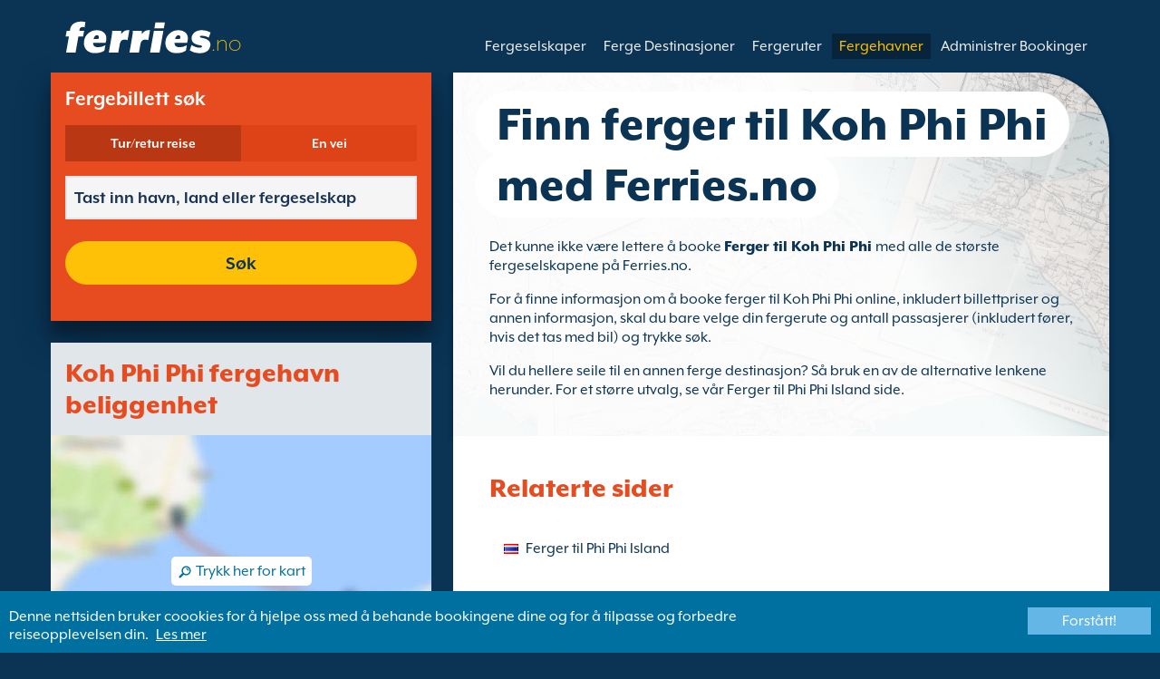

--- FILE ---
content_type: text/html; charset=UTF-8
request_url: https://www.ferries.no/ferger_til_koh_phi_phi_laemtong_beach.html
body_size: 10734
content:
<!DOCTYPE html>

<html lang="nb">
<head id="Head1"><title>
	Ferger til Koh Phi Phi, ferge overfarter og fergebilletter med Ferries.no
</title>
<meta charset="utf-8" />
<meta http-equiv="X-UA-Compatible" content="IE=edge" />
<meta name="viewport" content="initial-scale=1.0, maximum-scale=1.0, user-scalable=0" />
<meta name="revisit-after" content="7days" />
<meta name="robots" content="index,follow" />
<meta name="robots" content="ALL" />
<meta name="description" content="Finn et stort utvalg av ferger til Koh Phi Phi, se ferge overfarter og book en ferge billett med Ferries.no." />

<meta name="apple-itunes-app" content="app-id=875214984, app-argument=foobar" />

<link rel="image_src" href="https://www.ferries.no/images/logo.gif" /> 

<script type="text/javascript">
    var pageLoadStart = Date.now();    
</script>
<script>
    dataLayer = [{
    'pageCategory': 'FerriesFerryToPort'
}];
</script>
<!-- Google Tag Manager -->
<script>(function (w, d, s, l, i) {
w[l] = w[l] || []; w[l].push({
'gtm.start':
new Date().getTime(), event: 'gtm.js'
}); var f = d.getElementsByTagName(s)[0],
j = d.createElement(s), dl = l != 'dataLayer' ? '&l=' + l : ''; j.async = true; j.src =
'https://www.googletagmanager.com/gtm.js?id=' + i + dl; f.parentNode.insertBefore(j, f);
})(window, document, 'script', 'dataLayer', 'GTM-NB3MKWX');</script>
<!-- End Google Tag Manager -->
<script type="text/javascript">
        /*Google Analytics*/
        (function (i, s, o, g, r, a, m) {
            i['GoogleAnalyticsObject'] = r; i[r] = i[r] || function () {
                (i[r].q = i[r].q || []).push(arguments)
            }, i[r].l = 1 * new Date(); a = s.createElement(o),
            m = s.getElementsByTagName(o)[0]; a.async = 1; a.src = g; m.parentNode.insertBefore(a, m)
        })(window, document, 'script', 'https://www.google-analytics.com/analytics.js', 'ga');

        ga('create', 'UA-77778443-1', 'auto', { 'allowLinker': true });
        ga('require', 'linker');
        ga('linker:autoLink', ['directferries.com']);
        ga('send', 'pageview');
    </script>
<script src="//maps.google.com/maps/api/js?sensor=false&amp;language=nb-NO&amp;key=AIzaSyCzypv4hlqkANC418bXsL3a-9mb2L4IG_8" type="text/javascript"></script>
<link rel="Stylesheet" href="/styles/styles.css?v=201013091527" /><link href="https://static.directferries.co.uk/ferries/css/accessibility.css" rel="stylesheet" />
    <!--[if lt IE 9]>
        <script src="https://oss.maxcdn.com/html5shiv/3.7.2/html5shiv.min.js"></script>
        <script src="https://oss.maxcdn.com/respond/1.4.2/respond.min.js"></script>
    <![endif]-->
    <script src="https://ajax.googleapis.com/ajax/libs/jquery/1.11.2/jquery.min.js"></script>
    <script src="https://ssl.directferries.com/wiz/df_nbno.js" type="text/javascript"></script>
</head>
<body>
    <!-- Google Tag Manager (noscript) -->
    <noscript><iframe src="https://www.googletagmanager.com/ns.html?id=GTM-NB3MKWX" height="0" width="0" style="display:none;visibility:hidden"></iframe></noscript>
    <!-- End Google Tag Manager (noscript) -->
    
    <div class="outer">
        
<script type="text/javascript">
    function queryString(key) {
        key = key.replace(/[*+?^$.\[\]{}()|\\\/]/g, "\\$&"); // escape RegEx meta chars
        var match = location.search.match(new RegExp("[?&]" + key + "=([^&]+)(&|$)"));
        return match && decodeURIComponent(match[1].replace(/\+/g, " "));
    }

    function addTrackingCookies(url, data) {
        $.support.cors = true;
        $.ajax({
            url: url + "/secure/ws/adtracking.asmx/AddTrackingCookies",
            data: "trackingData=" + encodeURIComponent(data),
            dataType: "jsonp"
        });
    }

    var qs = window.location.search.substring(1);
    var refURL = encodeURIComponent(document.referrer);

    var tracking_data = qs + "&refr=" + refURL + "&rnd=" + Math.random();

    addTrackingCookies('https://ssl.directferries.com', tracking_data);

    if (queryString('dfpid') > 0 && queryString('affid') > 0 && queryString('rurl') != null) {
        window.location = window.location.protocol + "//" + window.location.host + "/" + queryString('rurl');
    }
</script>

        
<header class="con">
    <div class="row">
        <div id="homebar" class="fr-nav">
            <input type="checkbox" id="fr-nav-check" />
            <div class="fr-nav-header ">
                <a class="divLink" href="/"></a>
                <div class="logo">
                    <img src="https://static.directferries.co.uk/ferries/images/ferries-logo_uk.svg" alt="Ferries.no" />
                    
                </div>
                <div class="fr-nav-title">
                    .no
                </div>
            </div>
            <div class="fr-nav-btn">
                <label for="fr-nav-check">
                    <span></span>
                    <span></span>
                    <span></span>
                </label>
            </div>
            <div class="fr-nav-links">
                <ul>
                
                        <li id="DFHeader_rptTabs_liTab_0">
                            <a id="DFHeader_rptTabs_lnkTab_0" href="/" style="display:none;"></a>
                        </li>
                    
                        <li id="DFHeader_rptTabs_liTab_1">
                            <a id="DFHeader_rptTabs_lnkTab_1" href="/fergeselskaper.html">Fergeselskaper</a>
                        </li>
                    
                        <li id="DFHeader_rptTabs_liTab_2">
                            <a id="DFHeader_rptTabs_lnkTab_2" href="/ferge_destinasjoner.html">Ferge Destinasjoner</a>
                        </li>
                    
                        <li id="DFHeader_rptTabs_liTab_3">
                            <a id="DFHeader_rptTabs_lnkTab_3" href="/fergeruter.html">Fergeruter</a>
                        </li>
                    
                        <li id="DFHeader_rptTabs_liTab_4">
                            <a id="DFHeader_rptTabs_lnkTab_4" class="active" href="/fergeterminaler.html">Fergehavner</a>
                        </li>
                    
                        <li id="DFHeader_rptTabs_liTab_5">
                            <a id="DFHeader_rptTabs_lnkTab_5" href="/administrer_bookinger.html">Administrer Bookinger</a>
                        </li>
                    
                </ul>
            </div>
        </div>
    </div>
</header>

        
<div class="main con" id="FerryToPort">
    <div class="row">
        <div class="sm4">
	        
<div class="fsBox">
    <div class="header">
        <h2>
            Fergebillett s&#248;k</h2>
    </div>
    <div id="divNewFareSearch" class="container">
        <!--  ADAM STARTS HERE -->
        <div class="" id="deal_finder_container">
            <script>var origDFscript = 'https://ssl.directferries.com/partners/deal_finder.aspx?stdc=AFCINO&amp;smin=1'</script>
            <template id="AB_dealfinder_constants" hidden="">
                            <script>
                                // HARDCODED: needs to be dynamically replaced back-end

                                var BookingEngineUrl = 'https://ssl.directferries.com';
                                var tempDateFormat = 'd MM yy';
                                var CDNResourcesUrl = 'https://static.directferries.co.uk';
                                var defaultCurrency = '1';
                                var regionalDates = "";
                                function isEmptyRDateJSON(obj) {
                                    for (var key in obj) {
                                        if (obj.hasOwnProperty(key))
                                            return false;
                                    }
                                    return true;
                                }
                                try {
                                    regionalDates = JSON.parse("{" + "'closeText': 'Lukk',        'prevText': '&laquo;Forrige',        'nextText': 'Neste&raquo;',        'currentText': 'I dag',        'monthNames': ['januar', 'februar', 'mars', 'april', 'mai', 'juni', 'juli', 'august', 'september', 'oktober', 'november', 'desember'],        'monthNamesShort': ['jan', 'feb', 'mar', 'apr', 'mai', 'jun', 'jul', 'aug', 'sep', 'okt', 'nov', 'des'],        'dayNamesShort': ['S\u00f8n', 'Man', 'Tir', 'Ons', 'Tor', 'Fre', 'L\u00f8r'],        'dayNames': ['S\u00f8ndag', 'Mandag', 'Tirsdag', 'Onsdag', 'Torsdag', 'Fredag', 'L\u00f8rdag'],        'dayNamesMin': ['S\u00f8', 'Ma', 'Ti', 'On', 'To', 'Fr', 'L\u00f8'],        'weekHeader': 'Uke',        'firstDay': 0,        'isRTL': false,        'showMonthAfterYear': false,        'yearSuffix': ''".replace(/'/g, '"') + "}");
                                    if (isEmptyRDateJSON(regionalDates)) throw "Regional Date JSON is empty";
                                } catch (e) {
                                    regionalDates = {
                                        closeText: "Done",
                                        prevText: "Prev",
                                        nextText: "Next",
                                        currentText: "Today",
                                        monthNames: ["January", "February", "March", "April", "May", "June", "July", "August", "September", "October", "November", "December"],
                                        monthNamesShort: ["Jan", "Feb", "Mar", "Apr", "May", "Jun", "Jul", "Aug", "Sep", "Oct", "Nov", "Dec"],
                                        dayNames: ["Sunday", "Monday", "Tuesday", "Wednesday", "Thursday", "Friday", "Saturday"],
                                        dayNamesShort: ["Sun", "Mon", "Tue", "Wed", "Thu", "Fri", "Sat"],
                                        dayNamesMin: ["Su", "Mo", "Tu", "We", "Th", "Fr", "Sa"],
                                        weekHeader: "Wk",
                                        firstDay: 0,
                                        isRTL: !1,
                                        showMonthAfterYear: !1,
                                        yearSuffix: ""
                                    };
                                    try {
                                        if (typeof ga === 'function') {
                                            var msg = '' + e.name + " - Message: " + e.message + " - URL: " + window.location.href;
                                            ga('send', 'event', 'Regional Date JSON error Type: ' + msg);
                                        }
                                    } catch (e) { }
                                }

                                // page-specific params for specialised routes, e.g. by operator:
                                var DF_page_params = {
                                    opname: '',
                                    country: '',
                                    port_from: '',
                                    port_to: '',
                                };

                                var base_user_data = {
                                    "STDCCode": "AFCINO",
                                    "SiteLanguage": "nb-NO"
                                };

                                var regionalText = {
                                    passenger_single: '1 Passasjer',
                                    passenger_plural: '[--X--] Passasjerer',

                                    pets_single: '1 kjæledyr',
                                    pets_plural: '[--X--] kjæledyr',

                                    passenger_adult_single: '1 Adult',
                                    passenger_adult_plural: '[--X--] Adults',
                                    passenger_child_single: '1 Child',
                                    passenger_child_plural: '[--X--] Children',

                                    popup_done: 'Ferdig',

                                    passengers_popup_hdg: 'Antall passasjerer og alderen deres',
                                    passengers_popup_total: 'Passasjerer (inkl fører)',
                                    passengers_popup_booking_discount: 'Storfamilie og spansk statsborger?',
                                    passengers_popup_resident_discount: 'Fastboende',
                                    passengers_orig_text: 'Hvor mange passasjerer?',
                                    passengers_first_text: 'Hovedpassasjer/Sjåfør',
                                    passengers_base_text: 'Passasjer',
                                    passengers_count_text: 'Passasjerer',
                                    passengers_age: 'Alder',

                                    passengers_adults: 'Voksne',
                                    passengers_children: 'Barn',
                                    passengers_children_note: 'Vennligst spesifiser alderen til hvert barn',

                                    modal_booking_discount_hdg: 'Betingelser for storfamilier for spanske statsborgere',

                                    modal_booking_discount_cnt: 'For å få storfamilierabatten for spanske statsborger må du oppi den nødvendige informasjonen som bevis ved havnen du skal reise fra.',

                                    modal_resident_discount_hdg: 'Betingelser for residenter',

                                    modal_resident_discount_cnt: 'For å bruke en fastboende rabatt på billetten din, skal ALLE reisende sørge for boligbevis ved innsjekking ved å presentere et ID-kort / boligcertifikat.',

                                    pets_popup_hdg: 'Kjæledyr Detaljer',
                                    modal_pet_conditions_hdg: 'Betingelser for kjæledyr',

                                    modal_pet_conditions_cnt: 'Passasjerer som reiser med dyr er ansvarlig for å sikre at de imøtekommer de nødvendige reglene og krav av hvert land eller territorium som de reiser til eller fra.Dokumentasjon påkrevd for dyr om bord skal være i opprinnelig format. Fotokopier aksepteres ikke.Hvis du skal reise med ditt kjæledyr skal de være dekket av Pet Travcel Scheme (PETS). Ytterligere informasjon kan finnes ved å klikke på ’hjelp’ ovenfor.',

                                    vehicle_no_vehicle: 'Gående passasjer (intet kjøretøy)',
                                    vehicles_popup_standard_car: 'Vanlig personbil',

                                    vehicles_popup_hdg: 'Informasjon Om Kjøretøy',
                                    vehicles_popup_org: 'Hvordan vil du reise?',
                                    vehicles_popup_no_vehicles: 'Ingen kjøretøy',
                                    vehicles_popup_no_vehicles_not_allowed: 'Ingen kjøretøy - Ikke tilgjengelig på denne ruten',
                                    vehicles_popup_with_vehicles: 'Med kjøretøy (bare et kjøretøy er tillatt per bestilling)',
                                    vehicles_popup_vehicles_not_allowed: 'Med Kjøretøy - Ikke tilgjengelig på denne ruten',
                                    vehicles_popup_vehicle_model: 'Modell',
                                    vehicles_popup_vehicle_custom: 'Vennligst fyll ut detaljer om Kjøretøy under',
                                    vehicles_popup_vehicle_custom_make: 'Kjøretøymerke',
                                    vehicles_popup_vehicle_custom_model: 'Modell',
                                    vehicles_popup_extra_luggage: 'Har du noe ekstra festet til kjøretøyet (takboks, bagasje,sykler osv)?',
                                    vehicles_popup_extra_luggage_no: 'Nei',
                                    vehicles_popup_extra_luggage_yes: 'Ja',
                                    vehicles_popup_caravan_text: 'Campingvogn',
                                    vehicles_popup_trailer_text: 'Tilhenger',
                                    vehicles_popup_caravan_trailer: 'Campingvogn/Tilhenger',
                                    vehicles_popup_caravan_trailer_no: 'Ingen campingvogn / tilhenger',
                                    vehicles_popup_caravan_trailer_yes: 'Med campingvogn / tilhenger (velg nedenfor)',
                                    vehicles_popup_commercial_goods: 'Bære du kommersielle varer?',

                                    currency_popup_hdg: 'Valuta',

                                    validity_no_route: 'Velg rute',
                                    validity_no_return_route: 'Velg retur rute',

                                    validity_minutes: '',
                                    validity_invalid_outbound_date: 'Vennligst velg en korrekt dato for utreisen',
                                    validity_no_outbound_time: 'Vennligst velg en \'Tid\' for \'Utreise\'.',
                                    validity_invalid_outbound_time: 'Velg en gyldig \'Tid\' for \'Utreisen\'. Tiden skal være etter --TIME--'.replace("--TIME--", (new Date()).getHours() + 1 + ':00'),
                                    validity_invalid_return_date: 'Vennligst velg en \'Tid\' for \'Utreise\'.',
                                    validity_no_return_time: 'Vennligst velg en korrekt dato for hjemreisen',
                                    validity_invalid_return_time: 'Vennligst velg en \'Tid\' for \'hjemreisen\'',
                                    validity_under_min_duration: '\'Avreise tid\' for hjemreise kan ikke være før avreise ankomsttid.',

                                    validity_no_passengers: 'Du har ikke valgt passasjerene dine.',
                                    validity_no_passenger_ages: 'Angi vennligst alder for alle passasjerer.',
                                    validity_one_not_adult: '\'Passasjer 1 (Fører)\' må være en voksen.',

                                    validity_no_passengers_both_legs: 'Du har ikke valgt passasjerene dine.',
                                    validity_no_passenger_ages_both_legs: 'Angi vennligst alder for alle passasjerer.',
                                    validity_one_not_adult_both_legs: '\'Passasjer 1 (Fører)\' må være en voksen.',

                                    validity_no_vehicle_type: 'Velg kjøretøy type',
                                    validity_no_vehicle_make: 'Vennligst velg \'Kjøretøymerke\'',
                                    validity_no_vehicle_model: 'Vennligst velg \'kjøretøymodell\'',
                                    validity_no_vehicle_length: 'Vennligst fyll ut \'kjøretøj lengde\'',
                                    validity_no_vehicle_height: 'Vennligst fyll ut \'kjøretøy højde\'',
                                    validity_no_luggage_height: 'Velg "ekstra høyde"',
                                    validity_no_luggage_length: 'Velg ”ekstra lengde”.',
                                    validity_no_caravan_type: 'Vælg Tilhenger Type',
                                    validity_no_caravan_length: 'Velg ’Trailer lengde’',
                                    validity_no_caravan_height: 'Velg ’Trailer lengde’',

                                    validity_no_vehicle_make_mob: 'Vennligst fyll ut \'kjøretøymodell\'',
                                    validity_no_vehicle_model_mob: 'Vennligst fyll ut \'kjøretøymerke\'',


                                    submit_continue: 'Neste',
                                    search_continue: 'Søk',

                                    calendar_out_hdg: 'Avreise dato:',
                                    calendar_out_open_ticket_hdg: 'Avreise dato',
                                    time_out_hdg: 'Avreise dato:', //'Avreise kl.:',
                                    calendar_return_hdg: 'Hjemreise dato:',
                                    calendar_return_open_ticket_hdg: 'Hjemreise dato:',
                                    time_return_hdg: 'Hjemreise dato:', //'Retur kl.:',
                                    calendar_both_open_ticket: 'Åpne billetter',

                                    passengers_add: 'Legg til passasjerer',
                                    passengers_note: 'Angi vennligst alder for alle passasjerer.',
                                    vehicles_popup_vehicle_select_make: 'Vennligst velg \'Kjøretøymerke\'',
                                    vehicles_popup_vehicle_select_model: 'Vennligst velg \'kjøretøymodell\'',
                                    vehicles_popup_customLength: 'Kjøretøj lengde',
                                    vehicles_popup_customHeight: 'Kjøretøy højde',
                                    vehicles_popup_addLength: 'Ekstra lengde',
                                    vehicles_popup_addHeight: 'Ekstra høyde',
                                    validity_no_currency: "Please select currency",

                                    homepage_tagline: 'Bestill bedre med verdens beste',

                                    validity_outbound_time: 'Please select a valid \'Time\' for the \'Outbound Route\'. Time must be at least --TIME--',
                                    validity_return_before_outbound: 'The \'Departure Time\' for the return crossing cannot be before the arrival of the outbound crossing.',
                                    journey_title_outbound: 'Utreise',
                                    journey_title_return: 'Tur/Retur'
                                };

                                var regionalTime = { timeFormat: 'HH:ii' };
                                //var s = document.createElement('script'); var u = document.createElement('urscrub'); s.type = 'text/javascript'; s.async = true; if (document.location.host == 'www.directferries.com' || document.location.host == 'ssl.directferries.com' || document.location.host == 'ssl2.directferries.com' || document.location.host == 'www.directferries.co.uk') { s.src = 'https://cdn.userreplay.net/custcc0da137b93930ef31fcc843740623be_ct.js'; } else { s.src = 'https://cdn.userreplay.net/custcc0da137b93930ef31fcc843740623be_ct_staging.js'; } u.appendChild(s); document.head.appendChild(u); console.log(document.location.host)
                                function changeSubmitButtonState(disabled) {
                                    try {
                                        DF_DF1.changeSubmitButtonState(disabled);
                                    } catch (e) {
                                    }
                                }
                            </script>
						</template>
            <!-- JAMIE STARTS HERE -->
            <template id="AB_dealfinder_test_mob_B" hidden="">
                            <link href="https://fonts.googleapis.com/css?family=Catamaran:300,400,500,600,700&amp;subset=latin-ext,tamil" rel="stylesheet" />
                            <link href="https://fonts.googleapis.com/icon?family=Material+Icons" rel="stylesheet" />
		                    <form id="deal_finder1" class="mob-dealfinder" method="post" action="https://ssl.directferries.com/ferry/secure/booking_redirect_df.aspx" data-state="initial_blank" onsubmit="changeSubmitButtonState(true);" novalidate="">
			                    <div class="deal_finder_wrap">
				                    <section class="journey_type" role="group">
					                    <label for="journey_round_trip" class="checked">
						                    <input type="radio" name="journey" id="journey_round_trip" value="2" data-toggle="journey_type" checked="" />
						                    Tur/retur reise
					                    </label>
					                    <label for="journey_oneway">
						                    <input type="radio" name="journey" id="journey_oneway" value="1" data-toggle="journey_type" />
						                    En vei
					                    </label>
				                    </section>


				                    <label class="journey_route" id="journey_route_parent">
					                    <input type="text" id="route_outbound" class="form-control journey_base" placeholder="Tast inn havn, land eller fergeselskap" autocomplete="random-value" />
					                    <!--<div class="search_box" data-popup="route_list">
						                    <div class="fromItem"><span class="port">From:</span><span class="location"></span></div>
						                    <i class="material-icons md-36">compare_arrows</i>
						                    <div class="toItem"><span class="port">To:</span><span class="location"></span></div>
					                    </div>-->
					                    <section class="journey_search hide" role="group">
						                    <input type="text" id="outbound_route" class="form-control" placeholder="Tast inn havn, land eller fergeselskap" autocomplete="random-value" />
		                                </section>
					                    <!--<button type="button" class="df_route_toggle"></button>-->
				                    </label>



				                    <label class="journey_route diff_trip hide">
					                    <input type="text" id="route_return" class="form-control journey_base" placeholder="Tast inn havn, land eller fergeselskap" autocomplete="random-value" />
					                    <!-- <button type="button" class="df_route_toggle"></button> -->
				                    </label>

				                    <!--<div class="date_time">-->
					                    <section class="journey_timing timing_outbound hide_until_times" role="group">

						                    <!--<i class="material-icons">calendar_today</i>-->
						                    <input type="text" id="cal_outbound" class="form-control journey_date outbound disabled" readonly="" placeholder="Avreise dato" />

						                    <input type="text" id="time_outbound" class="form-control journey_time disabled" readonly="" placeholder="Avgangstid" />

						                    <label for="open_ticket_outbound" class="open_ticket open_ticket_outbound hide_while_summary">
							                    <span class="checkbox-label">&#197;pen billett?</span>
							                    <input type="checkbox" id="open_ticket_outbound" data-toggle="open_ticket" />
						                    </label>

						                    <div class="open_ticket_note_full hide_while_summary hide">
							                    <span class="h4">&#197;pen billett?</span>
							                    <p>&#197;pne billetter er gyldige i opp til 12 m&#229;neder fra booking dato (se billett betingelser).</p>
						                    </div>

					                    </section>

					                    <section class="journey_timing timing_return round_trip hide_until_times" role="group">

						                    <!--<i class="material-icons">calendar_today</i>-->
						                    <input type="text" id="cal_return" class="form-control journey_date inbound disabled" readonly="" placeholder="Hjemreise dato?" />

						                    <input type="text" id="time_return" class="form-control journey_time disabled" readonly="" placeholder="Avgangstid?" />

						                    <label for="open_ticket_return" class="open_ticket open_ticket_return hide_while_summary">
							                    <span class="checkbox-label">&#197;pen billett?</span>
							                    <input type="checkbox" id="open_ticket_return" data-toggle="open_ticket" />
						                    </label>

						                    <div class="open_ticket_note_return hide_while_summary hide">
							                    <span class="h4">&#197;pen billett?</span>
							                    <p>&#197;pne billetter er gyldige i opp til 12 m&#229;neder fra booking dato (se billett betingelser).</p>
						                    </div>

					                    </section>
				                    <!--</div>-->

				                    <section class="journey_info hide_until_summary" role="group">
					                    <span class="h4">Reisedetaljer</span>

					                    <section class="trip_outbound">

                                            <span class="h4 diff_trip hide">Utreise</span>

						                    <ul>
							                    <li><a class="journey_details passengers trip_outbound both_ways" tabindex="0" data-popup="passengers_popup">
									                    <i class='material-icons df-light-blue'>
											                    people
										                      </i> <span class="journey_details_span">Hvor mange passasjerer?</span>
										                      <i class="material-icons df-dark-blue" id="plus_icon">
											                    add_circle
										                      </i>
									                    </a></li>

							                    <li><a class="journey_details pets trip_outbound both_ways hide" tabindex="0" data-popup="pets_popup">
									                    <i class='material-icons df-light-blue'>
											                    pets
										                      </i><span class="journey_details_span">0 kj&#230;ledyr</span>
										                    <i class="material-icons df-dark-blue" id="plus_icon">
											                    add_circle
										                      </i>
										                    </a></li>
							                    <li><a class="journey_details vehicle trip_outbound both_ways" tabindex="0" data-popup="vehicle_base">
									                    <i class='material-icons df-light-blue'>
											                    directions_car
										                      </i>
										                      <span class="journey_details_span">Hvordan vil du reise?</span>
										                    <i class="material-icons df-dark-blue" id="plus_icon">
											                    add_circle
										                      </i>
									                    </a></li>
						                    </ul>

					                    </section>

					                    <section class="trip_return diff_trip hide">

						                    <span class="h4">Tur/retur reise</span>

						                    <ul>
							                    <li><a class="journey_details passengers trip_return" tabindex="0" data-popup="passengers_popup"><i class='material-icons df-light-blue'>
									                    people
								                      </i> <span class="journey_details_span">Hvor mange passasjerer?</span>
								                    <i class="material-icons df-dark-blue" id="plus_icon">
											                    add_circle
										                      </i>
										                    </a></li>
							                    <li><a class="journey_details pets trip_return hide" tabindex="0" data-popup="pets_popup">
                                                    <i class='material-icons df-light-blue'>
									                    pets
								                      </i><span class="journey_details_span">0 kj&#230;ledyr</span>
								                    <i class="material-icons df-dark-blue" id="plus_icon">
											                    add_circle
										                      </i>
										                    </a></li>
							                    <li><a class="journey_details vehicle trip_return" tabindex="0" data-popup="vehicle_base"><i class='material-icons df-light-blue'>
									                    directions_car
								                      </i>
								                      <span class="journey_details_span">Hvordan vil du reise?</span>
								                    <i class="material-icons df-dark-blue" id="plus_icon">
											                    add_circle
										                      </i>
										                    </a></li>
						                    </ul>

					                    </section>

					                    <label for="diff_details" class="diff_details round_trip">
						                    <span class="checkbox-label">Annen utreise/hjemreiseinformasjon?</span>
						                    <input type="checkbox" id="diff_details" data-toggle="diff_details" />
					                    </label>
				                    </section>

				                    <a class="currency hide_until_summary" tabindex="0" data-popup="currency_popup"></a>

				                    <button type="submit" class="df_submit hide_while_search">S&#248;k</button>

				                    <input type="hidden" name="h_currencyid" />
				                    <input type="hidden" name="h_diffoutret" />
				                    <input type="hidden" name="h_journeytype" />
				                    <input type="hidden" name="h_legs" />
				                    <input type="hidden" name="stdc" />
				                    <input type="hidden" name="stdc_hid" />
				                    <input type="hidden" name="vehicleTypeOut" />
				                    <input type="hidden" name="heightOut" />
				                    <input type="hidden" name="caravanOut" />
				                    <input type="hidden" name="vehicleTypeRet" />
				                    <input type="hidden" name="heightRet" />
				                    <input type="hidden" name="caravanRet" />
                                    <input type="hidden" name="dfusrpidck" />
                                    <input type="hidden" name="dfsessionck" />
                                    <input type="hidden" name="dfvisitck" />
                                    <input type="hidden" name="dfexpck" />
			                    </div>
		                    </form>
		                    <link rel="stylesheet" href="https://static.directferries.co.uk/Production/css/dealfinder/df_mob.css?v=1611202018" />
		                    <link href="https://static.directferries.co.uk/Production/css/dealfinder/mobiscroll.javascript.min.css?v=1611202018" rel="stylesheet" />
                            <script src="https://static.directferries.co.uk/Production/scripts/dealfinder/polyfill.js?v=1611202018"></script>
		                    <script defer="" src="https://static.directferries.co.uk/Production/scripts/ferries/df_mob_ie.js?v=1611202018"></script>
						</template>
            <!-- JAMIE ENDS HERE -->
            <script src="https://static.directferries.co.uk/Production/scripts/df_utm.js"></script>
            <script>useTrackingFromJs()</script>
            <script src="https://static.directferries.co.uk/Production/scripts/ferries/ferries_switcher.js?v=1611202018"></script>
        </div>
        <!--  ADAM ENDS HERE -->
    </div>
</div>

            <div class="box">
            	<div class="header">
                	<h2>Koh Phi Phi fergehavn beliggenhet</h2>
                </div>
                <div class="mapImg">
                    <div id="map_canvas"></div>
                    <div class="mapOly"><span>Trykk her for kart</span></div>
                </div>
		    </div>
        </div>
        <div class="sm8">
            <div class="text">
                <div class="header">
                    <div><h1>Finn ferger til Koh Phi Phi med Ferries.no</h1></div>
                </div>
                <p>Det kunne ikke v&#230;re lettere &#229; booke <a href="/">Ferger til Koh Phi Phi </a> med alle de st&#248;rste fergeselskapene p&#229; Ferries.no.</p>
<p>For &#229; finne informasjon om &#229; booke ferger til Koh Phi Phi online, inkludert billettpriser og annen informasjon, skal du bare velge din fergerute og antall passasjerer (inkludert f&#248;rer, hvis det tas med bil) og trykke s&#248;k.</p>
<p>Vil du hellere seile til en annen ferge destinasjon? S&#229; bruk en av de alternative lenkene herunder. For et st&#248;rre utvalg, se v&#229;r Ferger til Phi Phi Island side.</p>

            </div>

	        <div class="box">
		        <div class="header">
			        <h2>Ferger til Koh Phi Phi </h2>
		        </div>
                <div class="content">
                <ul class="rTbl ftp">
		        
				        <li>
					        <div>
                                <div>
                                <div><a href="/phuket_rassada_pier_koh_phi_phi_laemtong_beach.html">Phuket Koh Phi Phi Ferger</a></div>
                                <div>seilinger drives av <a href="/andaman_wave_master.html">Andaman Wave Master</a></div>
                                </div>
					        </div>
					        <div><img src="/image/andaman_wave_master_s.png" alt="Andaman Wave Master" /></div>
				        </li>
			        
		        </ul>
                <div class="footer">
					<a href="/fergeruter.html">Finn en fergerute</a>
				</div>
                </div>
	        </div> 

            <div class="row">
	            
	            <div class="sm6">
		            <div class="box">
			            <div class="header">
				            <h2>Relaterte sider</h2>
			            </div>
			            <div class="content">
                            <ul class="rTbl">
				            <li>
					            <div><a class="icon" href="/phi_phi_island.html" style="background-image:url(/image/flags/phi_phi_island.gif);">Ferger til Phi Phi Island</a></div>
				            </li>
                            <li>
                                <div><a class="icon" href="/koh_phi_phi_laemtong_beach_ferger.html" style="background-image:url(/image/flags/phi_phi_island.gif);">Koh Phi Phi Ferger</a></div>
                            </li>
                            </ul>
				            <div class="footer">
					            <a href="/ferge_destinasjoner.html">Finn en ferge destinasjon</a>
				            </div>
			            </div>
		            </div>
	            </div>
            </div>
        </div>
    </div>
</div>

<script type="text/javascript">
<!--
var map = null;
var geocoder = null;

var visi = false;
$(".mapImg").click(function () {
    if (!visi) {
        initialize();
        $(".mapOly").hide();
    }
    visi = true
});

function initialize() {

    var myOptions = {
            zoom: 13,
            streetViewControl: false,
            mapTypeControl: false,
            mapTypeId: google.maps.MapTypeId.ROADMAP
    };
	map = new google.maps.Map(document.getElementById("map_canvas"), myOptions);
	if (7.779115 == 0 && 98.761869 == 0)
	{
		geocoder = new google.maps.Geocoder();
		showAddressByAddress(", ");
	}
	else
	{
		var point = new google.maps.LatLng(7.779115, 98.761869);
		map.setCenter(point);
	}
}

function showAddressByAddress(address) {
        if (geocoder) {
            geocoder.geocode( { 'address': address},
		function (results, status) {
            if (status == google.maps.GeocoderStatus.OK) {
                map.setCenter(results[0].geometry.location, 5);
            } else {
                alert(address + " not found for the following reason: " + status);
            }
		});
        }
}
// -->
</script>

        
        
<footer class="con">
    <div class="row">
        <div class="sm12">
            
            
            <div class="copy">
                Copyright &#169; <a href="/om_oss.html">Newincco 1399 Limited</a><a id="Footer_lnkCopyright"></a>
            </div>
        </div>
    </div>
    <style>
        #gdpr-cookie-message {
            position: fixed;
            bottom: 0;
            background-color: #0070a0;
            padding: 10px;
            box-shadow: 0 6px 6px rgba(0,0,0,0.25);
            width: 100%;
            z-index: 10000;
        }

            #gdpr-cookie-message p {
                color: #fff;
                margin-bottom: 0;
            }

                #gdpr-cookie-message p a {
                    color: #fff;
                    text-decoration: underline;
                    padding-left: 5px;
                }

            #gdpr-cookie-message h4 {
                display: none;
            }

            #gdpr-cookie-message #gdpr-cookie-advanced {
                display: none;
            }

            #gdpr-cookie-message #gdpr-cookie-accept {
                background: #64B6E6;
                border: 0;
                color: #fff;
                padding: 5px 10%;
            }

            #gdpr-cookie-message p {
                width: 70%;
                float: left;
            }

                #gdpr-cookie-message p:last-of-type {
                    width: 30%;
                    float: left;
                    text-align: right;
                }
    </style>
    <script src="https://static.directferries.co.uk/scripts/jquery.ihavecookies.min.js"></script>
    <script>
        $(document).ready(function () {
            $('#btnSearch').click(function () {
                ga('linker:decorate', $('form').get(0));
                return true;
            });
            LogPageRequestEvent(window.location.href, Date.now() - pageLoadStart);
        });
        $('body').ihavecookies({
            message: "Denne nettsiden bruker coookies for å hjelpe oss med å behande bookingene dine og for å tilpasse og forbedre reiseopplevelsen din.",
            link: "/cookie_policy.htm",
            delay: 1000,
            expires: 30, // 30 days
            moreInfoLabel: "Les mer",
            acceptBtnLabel: "Forstått!"
        });
        //Region utm
        try {
            var paramValue = encodeURIComponent(utmResponse);
            var flagLinks = document.querySelectorAll('#Footer_divOtherSites>a');
            for (var i = 0; i < flagLinks.length; i++) {
                var flagLink = flagLinks[i];
                if (!flagLink.href.includes("dfutm")) {
                    flagLink.href = AppendQueryParam(flagLink.href, 'dfutm', paramValue);
                }
            }
        } catch (e) { }
        //End region utm
        /* Messaging */
        function LogPageRequestEvent(pageURL, pageLoadTime) {
            var dfusrpid = document.querySelector('[name="dfusrpidck"]') != null ? document.querySelector('[name="dfusrpidck"]').value : null;
            var uniqueUserIdVal = dfusrpid != null && dfusrpid != "" ? dfusrpid : readCookie('dfusrpid');
            var sessionVal = readCookie('dfsession');
            var visitVal = readCookie('dfvisit');
            //var extraUtmsparams = persistTrackingValues();
            var dfutm = readCookie('dfutm');
            $.ajax({
                type: "GET",
                url: "https://ssl.directferries.com/secure/ws/dfeventlogging.aspx/LogPageRequest?",
                dataType: "jsonp",
                data: 'PageURL=' + encodeURIComponent(pageURL) + '&PageServerProcessingTime=' + pageLoadTime + '&UniqueUserId=' + uniqueUserIdVal + '&SessionId=' + sessionVal + '&VisitId=' + visitVal + '&STDC=' + 'AFCINO' + '&dfutm=' + encodeURIComponent(utm.getUtm()),
                success: SetEventCookies
            });
        };

        function SetEventCookies(data) {
            if (typeof data !== 'undefined' && data !== null && data) {
                addCookie('dfusrpid', data.d.UniqueUserIdCookie, 365);
                addCookieMins('dfsession', data.d.SessionIdCookie, 30);
                addCookie('dfvisit', data.d.VisitReturningIdCookie, 3650);                
            }
        };

        function addCookie(name, value, days) {
            var expires;

            if (days) {
                var date = new Date();
                date.setTime(date.getTime() + (days * 24 * 60 * 60 * 1000));
                expires = "; expires=" + date.toGMTString();
            } else {
                expires = "";
            }
            var cookieString = encodeURIComponent(name) + "=" + encodeURIComponent(value) + expires + "; path=/;";
            if (window.location.protocol.indexOf('https') != -1) cookieString += "secure=true;samesite=none;";
            document.cookie = cookieString;
        }

        function addCookieMins(name, value, mins) {
            var expires;

            if (mins) {
                var date = new Date();
                date.setTime(date.getTime() + (mins * 60 * 1000));
                expires = "; expires=" + date.toGMTString();
            } else {
                expires = "";
            }
            var cookieString = encodeURIComponent(name) + "=" + encodeURIComponent(value) + expires + "; path=/;";
            if (window.location.protocol.indexOf('https') != -1) cookieString += "secure=true;samesite=none;";
            document.cookie = cookieString;
        }

        function readCookie(name) {
            var nameEQ = encodeURIComponent(name) + "=";
            var ca = document.cookie.split(';');
            for (var i = 0; i < ca.length; i++) {
                var c = ca[i];
                while (c.charAt(0) === ' ') c = c.substring(1, c.length);
                if (c.indexOf(nameEQ) === 0) return decodeURIComponent(c.substring(nameEQ.length, c.length));
            }
            return null;
        }

        function eraseCookie(name) {
            addCookie(name, "", -1);
        }
        
    </script>
</footer>

    </div>
    




    <script async="" type="text/javascript" src="/scripts/scripts.min.js"></script>
    
<div style="display:none">
<script type="text/javascript">
    /* <![CDATA[ */
    var google_conversion_id = 989316638;
    var google_custom_params = window.google_tag_params;
    var google_remarketing_only = true;
    /* ]]> */
</script>
<script type="text/javascript" src="//www.googleadservices.com/pagead/conversion.js">
</script>
<noscript>
<div style="display:inline;">
<img height="1" width="1" style="border-style:none;" alt="" src="//googleads.g.doubleclick.net/pagead/viewthroughconversion/989316638/?value=0&amp;guid=ON&amp;script=0" />
</div>
</noscript>
</div>
    
</body>
</html>

--- FILE ---
content_type: text/css
request_url: https://static.directferries.co.uk/ferries/css/accessibility.css
body_size: 629390
content:
@import url("https://use.typekit.net/fqj1udo.css");

/* global grid */
@media screen and (min-width: 280px) {

    * {
        -webkit-box-sizing: border-box;
        -moz-box-sizing: border-box;
        box-sizing: border-box
    }

        *:before, *:after {
            -webkit-box-sizing: border-box;
            -moz-box-sizing: border-box;
            box-sizing: border-box
        }

    html {
        font-family: mr-eaves-xl-modern, sans-serif;
        -ms-text-size-adjust: 100%;
        -webkit-text-size-adjust: 100%;
        -webkit-tap-highlight-color: rgba(0,0,0,0);
        overflow-y: scroll;
    }

    body {
        font-family: mr-eaves-xl-modern, sans-serif;
        font-size: 18px;
        line-height: 20px;
        color: #fff;
        background-color: #0a3354;
        min-width: 280px;
        margin: 0;
    }

    .con {
        margin-right: auto !important;
        margin-left: auto !important;
        padding-left: 16px !important;
        padding-right: 16px !important;
        width: 100% !important;
        /* max-width: 1200px; */
    }


    .box, .fsBox {
        margin: 0 0 8px 0;
        border: 0px solid #B2C7D8;
    }

    article, aside, footer, header, menu, nav {
        display: block;
        z-index: 3 !important;
    }

    a, .orgLst a {
        background-color: transparent;
        color: #0a3252;
        text-decoration: underline;
    }

        .orgLst a:active, .orgLst a:hover {
            outline: 0;
            color: #fff;
        }

        a.boldLink, b, strong {
            font-weight: 700
        }

        a.icon {
            padding-left: 24px;
            background-repeat: no-repeat;
            background-position: center left;
            display: block;
        }

    input, button, select, textarea {
        font-family: inherit;
        font-size: inherit;
        line-height: inherit
    }

    img {
        vertical-align: middle;
        border: none
    }

    h1, h2, h3, h4, h5, h6 {
        font-family: inherit;
        font-weight: 700;
        line-height: 1.1;
        color: #fff;
    }

    h1, h2, h3 {
        font-size: 24px;
        margin-top: 0;
        margin-bottom: 5px
    }

    h4, h5, h6 {
        font-size: 18px;
        margin-top: 0;
        margin-bottom: 10px
    }

    h1 a, h2 a {
        text-decoration: none;
        color: #036;
    }

    iframe {
        width: 100%;
    }

    #form1 .container {
        width: 324px;
        height: 280px;
        height: 281px\9;
        background-color: #ECF5FE;
        border: solid 1px #AACFE9;
    }



    p {
        margin: 8px 0 8px 0;
    }

    ul {
        margin: 0;
        padding: 0;
    }

    li {
        list-style-type: none
    }

    label {
        display: inline-block;
        max-width: 100%;
        margin-bottom: 5px;
    }

    input[type="radio"], input[type="checkbox"] {
        margin: 4px 0 0;
        margin-top: 1px \9;
        line-height: normal;
        -webkit-box-sizing: border-box;
        -moz-box-sizing: border-box;
        box-sizing: border-box;
        padding: 0
    }

    /* HEADER-NAV */


    .fr-nav {
        height: 80px;
        width: 100%;
        background-color: #0a3354;
        position: relative;
        padding: 0 16px;
        display: grid;
        grid-template-columns: auto 1fr;
    }

        .fr-nav > .fr-nav-header {
            display: inline;
            display: grid;
            grid-template-columns: auto 1fr;
        }

            .fr-nav > .fr-nav-header a.divLink {
                position: absolute;
                width: 220px;
                height: 100%;
                top: 0;
                left: 0;
                text-decoration: none;
                /* Makes sure the link doesn't get underlined */
                z-index: 10;
                /* raises anchor tag above everything else in div */
                background-color: white;
                /*workaround to make clickable in IE */
                opacity: 0;
                /*workaround to make clickable in IE */
                filter: alpha(opacity=0);
                /*workaround to make clickable in IE */
            }

            .fr-nav > .fr-nav-header .logo {
                display: inline;
                height: 48px;
                width: auto;
                align-self: center;
            }

                .fr-nav > .fr-nav-header .logo > div {
                    align-self: center;
                    display: grid;
                    grid-template-columns: 1fr auto 1fr;
                    margin: 24px 4px 0px 4px !important;
                    position: absolute;
                    top: 18px;
                    left: 300px;
                }

                    .fr-nav > .fr-nav-header .logo > div a {
                        font-family: mr-eaves-xl-modern, sans-serif;
                        font-size: 18px;
                        line-height: 20px;
                        color: #fff !important;
                        float: right;
                        margin: 0px 8px;
                        text-decoration: none;
                        text-align: center;
                    }

                        .fr-nav > .fr-nav-header .logo > div a:hover {
                            color: #ffc107;
                        }

                .fr-nav > .fr-nav-header .logo > div {
                    align-self: center;
                    display: grid;
                    grid-template-columns: 1fr auto 1fr;
                    margin: 24px 4px 0px 4px !important;
                    position: absolute;
                    top: 18px;
                    left: 238px;
                }

                    .fr-nav > .fr-nav-header .logo > div a {
                        font-family: mr-eaves-xl-modern, sans-serif;
                        font-size: 18px;
                        line-height: 20px;
                        color: #fff !important;
                        float: right;
                        margin: 0px 8px;
                        text-decoration: none;
                        text-align: center;
                    }

                        .fr-nav > .fr-nav-header .logo > div a:hover {
                            color: #ffc107;
                        }

            .fr-nav > .fr-nav-header > .fr-nav-title {
                display: inline-block;
                font-size: 28px;
                font-weight: 200;
                color: #ffc107;
                padding: 16px 16px 0px 0px;
                align-self: center;
            }

        .fr-nav > .fr-nav-btn {
            display: none;
        }

        .fr-nav > .fr-nav-links {
            display: inline;
            font-size: 18px;
            justify-self: end;
            align-self: center;
            margin-top: 22px;
            font-weight: 400;
            flex-flow: column nowrap;
        }

            .fr-nav > .fr-nav-links > ul > li {
                display: inline;
                flex-flow: column nowrap;
            }

                .fr-nav > .fr-nav-links > ul > li > a {
                    display: inline-block;
                    padding: 4px 8px 4px 8px;
                    text-decoration: none;
                    color: #efefef;
                }

                    .fr-nav > .fr-nav-links > ul > li > a.active {
                        color: #ffc107;
                        background-color: rgba(0, 0, 0, 0.3);
                    }

                    .fr-nav > .fr-nav-links > ul > li > a:hover {
                        color: #ffc107;
                        background-color: rgba(0, 0, 0, 0.3);
                    }

        .fr-nav > #fr-nav-check {
            display: none;
        }

    @media (max-width:1024px) {
    }


    /*FARESEARCH*/
    .fs {
        -ms-text-size-adjust: 100%;
        -webkit-text-size-adjust: 100%;
        -webkit-tap-highlight-color: rgba(0,0,0,0);
    }

    #dealP {
        position: relative;
    }

    .fs label {
        font-weight: 400;
        color: #fff;
        max-width: 100%;
        margin-bottom: 8px !important;
        line-height: 26px !important;
    }

    .fs .form-control, .fs .fsControl {
        color: #666 !important;
        background-color: #FFF !important;
        border: 0px solid #ccc !important;
        font-size: 18px !important;
        text-decoration: none;
        display: block;
        width: 100% !important;
        height: 40px !important;
        line-height: 26px !important;
        border-radius: 4px !important;
        cursor: pointer;
        padding: 8px !important;
    }

        .fs .form-control[readonly] {
            background-color: #fff;
        }

    .fs .checkbox label, .fs .radio label {
        font-weight: 400;
    }

    .fs .form-group, .fs .frmGrp {
        margin-bottom: 8px
    }

    .fsControl {
        background-position: right -1869px;
    }

    .fs .frmBor {
        background-color: #FFF;
        background-position: right -1869px;
        border: 0px solid #ccc;
    }

    .fs .frmHol {
        font-size: 13px;
    }

    .fs .frmBor.disabled {
        background-color: #eee;
        border-color: #ccc;
    }

    .ui-helper-clearfix:after {
        content: ".";
        display: block;
        height: 0;
        clear: both;
        visibility: hidden
    }

    * html .ui-helper-clearfix {
        height: 1%
    }

    .ui-helper-zfix {
        width: 100%;
        height: 100%;
        top: 0;
        left: 0;
        position: absolute;
        opacity: 0;
        filter: Alpha(Opacity=0)
    }

    .ui-state-disabled {
        cursor: default !important
    }

    .ui-icon {
        display: block;
        text-indent: -99999px;
        overflow: hidden;
        background-repeat: no-repeat
    }

    .ui-widget {
        font-family: Verdana,Arial,Helvetica,sans-serif;
        font-size: 11px
    }

        .ui-widget button, .ui-widget input, .ui-widget select, .ui-widget textarea {
            font-family: Verdana,Arial,Helvetica,sans-serif;
            font-size: 1em
        }

    .ui-widget-content {
        border: 1px solid #aaa;
        background: 50% 50% repeat-x #fff;
        color: #000
    }

        .ui-widget-content a {
            color: #000
        }

    .ui-widget-header {
        border: 1px solid #2c7ca9;
        background: 50% 50% repeat-x #55a2d6;
        color: #FFF;
        font-weight: 700
    }

        .ui-widget-header a {
            color: #222
        }

    .ui-state-default, .ui-widget-content .ui-state-default {
        border: 1px solid #d3d3d3;
        background: 50% 50% repeat-x #eee;
        font-weight: 400;
        color: #444;
        outline: 0
    }

        .ui-state-default a, .ui-state-default a:link, .ui-state-default a:visited {
            color: #444;
            text-decoration: none;
            outline: 0
        }

    .ui-state-focus, .ui-state-hover, .ui-widget-content .ui-state-focus, .ui-widget-content .ui-state-hover {
        border: 1px solid #8af;
        background: 50% 50% repeat-x #fff;
        font-weight: 400;
        color: #333;
        outline: 0
    }

        .ui-state-hover a, .ui-state-hover a:hover {
            color: #333;
            text-decoration: none;
            outline: 0
        }

    .ui-state-active, .ui-widget-content .ui-state-active {
        border: 1px solid #036;
        background: 50% 50% repeat-x #0064b4;
        font-weight: 400;
        color: #fff;
        outline: 0
    }

    .ui-datepicker-calendar .ui-state-default, .ui-priority-primary, .ui-widget-content .ui-priority-primary {
        font-weight: 700
    }

    .ui-state-active a, .ui-state-active a:link, .ui-state-active a:visited {
        color: #fff;
        outline: 0;
        text-decoration: none
    }

    .ui-state-highlight, .ui-widget-content .ui-state-highlight {
        border: 1px solid #fcefa1;
        background: 50% 50% repeat-x #ffc;
        color: #363636
    }

        .ui-state-highlight a, .ui-widget-content .ui-state-highlight a {
            color: #363636
        }

    .ui-state-disabled, .ui-widget-content .ui-state-disabled {
        opacity: .35;
        filter: Alpha(Opacity=35);
        background-image: none
    }

    .ui-icon {
        width: 16px;
        height: 16px
    }

    .ui-icon-circle-triangle-e {
        background-position: -10px -1854px
    }

    .ui-icon-circle-triangle-w {
        background-position: -25px -1854px
    }

    .ui-datepicker {
        width: 17em;
        padding: .2em .2em 0;
        z-index: 25 !important
    }

        .ui-datepicker .ui-datepicker-header {
            position: relative;
            padding: .2em 0
        }

        .ui-datepicker .ui-datepicker-next, .ui-datepicker .ui-datepicker-prev {
            position: absolute;
            top: 2px;
            width: 1.8em;
            height: 1.8em
        }

        .ui-datepicker .ui-datepicker-next-hover, .ui-datepicker .ui-datepicker-prev-hover {
            top: 1px
        }

        .ui-datepicker .ui-datepicker-prev {
            left: 2px
        }

        .ui-datepicker .ui-datepicker-next {
            right: 2px
        }

        .ui-datepicker .ui-datepicker-prev-hover {
            left: 1px
        }

        .ui-datepicker .ui-datepicker-next-hover {
            right: 1px
        }

        .ui-datepicker .ui-datepicker-next span, .ui-datepicker .ui-datepicker-prev span {
            display: block;
            position: absolute;
            left: 50%;
            margin-left: -8px;
            top: 50%;
            margin-top: -8px
        }

        .ui-datepicker .ui-datepicker-title {
            margin: 0 2.3em;
            line-height: 1.8em;
            text-align: center
        }

            .ui-datepicker .ui-datepicker-title select {
                float: left;
                font-size: 1em;
                margin: 1px 0
            }

        .ui-datepicker select.ui-datepicker-month-year {
            width: 100%
        }

        .ui-datepicker select.ui-datepicker-month, .ui-datepicker select.ui-datepicker-year {
            width: 49%
        }

        .ui-datepicker .ui-datepicker-title select.ui-datepicker-year {
            float: right
        }

        .ui-datepicker table {
            width: 100%;
            font-size: .9em;
            border-collapse: collapse;
            margin: 0 0 .4em
        }

        .ui-datepicker th {
            padding: .7em .3em;
            text-align: center;
            font-weight: 700;
            border: 0
        }

        .ui-datepicker td {
            border: 0;
            padding: 1px
        }

            .ui-datepicker td a, .ui-datepicker td span {
                display: block;
                padding: .2em;
                text-align: right;
                text-decoration: none
            }

    .ui-datepicker-current {
        display: none
    }

    .ui-datepicker .ui-datepicker-buttonpane {
        background-image: none;
        margin: .7em 0 0;
        padding: 0 .2em;
        border-left: 0;
        border-right: 0;
        border-bottom: 0
    }

        .ui-datepicker .ui-datepicker-buttonpane button {
            float: right;
            margin: .5em .2em .4em;
            cursor: pointer;
            padding: .2em .6em .3em;
            width: auto;
            overflow: visible
        }

            .ui-datepicker .ui-datepicker-buttonpane button.ui-datepicker-current, .ui-datepicker-multi .ui-datepicker-group {
                float: left
            }

    .ui-datepicker.ui-datepicker-multi {
        width: auto
    }

    .ui-datepicker-multi .ui-datepicker-group table {
        width: 95%;
        margin: 0 auto .4em
    }

    .ui-datepicker-multi-2 .ui-datepicker-group {
        width: 50%
    }

    .ui-datepicker-multi-3 .ui-datepicker-group {
        width: 33.3%
    }

    .ui-datepicker-multi-4 .ui-datepicker-group {
        width: 25%
    }

    .ui-datepicker-multi .ui-datepicker-group-last .ui-datepicker-header, .ui-datepicker-multi .ui-datepicker-group-middle .ui-datepicker-header {
        border-left-width: 0
    }

    .ui-datepicker-multi .ui-datepicker-buttonpane {
        clear: left
    }

    .ui-datepicker-row-break {
        clear: both;
        width: 100%
    }

    .ui-datepicker-calendar a.ui-state-default {
        border-color: #fff
    }

    .ui-datepicker-calendar a.ui-state-active {
        border-color: #036
    }

    .ui-datepicker-calendar .ui-datepicker-unselectable .ui-state-default {
        border-color: #fff;
        background-color: #fff;
        font-weight: 400
    }

    .ui-datepicker-calendar a.ui-state-hover {
        border-color: #fcefa1;
        background: #ffc;
        color: #444
    }

    @media (max-width:992px) {
        .ui-datepicker {
            width: auto !important
        }

        .ui-datepicker-buttonpane {
            display: none
        }

        .ui-datepicker td span, .ui-datepicker td a {
            padding: 7px
        }
    }

    .ui-datepicker {
        display: none
    }

    .ui-widget-header {
        background-color: #55a2d6;
    }

    .ui-state-active, .ui-widget-content .ui-state-active {
        background-color: #55a2d6;
    }

    .fs .fsRadios {
        margin: 0px 0px 8px 0px;
        padding: 8px 8px;
        background-color: transparent;
        border: 0px solid #ccc;
        border-radius: 0px;
    }

    .fs .btn, .fs .fsDone {
        font-weight: 700;
        color: #0a3354;
        border: 0px solid transparent;
        background-position: right -1332px;
        background-image: none !important;
        padding: 8px 24px 12px 24px;
        background-color: #FFC107;
        border-radius: 100px !important;
    }

    .fs .btn {
        height: 40px;
        font-size: 19px;
        line-height: 26px;
    }

        .fs .btn:hover, .fs .btn:focus, .fs a.btn:hover, .fs a.btn:focus {
            background-color: #f8641e;
            text-decoration: none;
            color: #FFF;
        }

    .fs .btn-success:hover, .fs .fsDone:hover {
        background-color: #0a3354;
        text-decoration: none;
        color: #FFF;
    }

    .fs .btn-sm, .fs .fsDone {
        font-size: 12px;
        line-height: 1.5;
        background-position: right -1335px;
        padding: 2px 23px 2px 10px
    }

    .fs .btn, .fs .fsDone, .fs #curBtn, .fsCon .popUp .closeBtn, .fs .popupClose, .fs .wc label, .fs .errDiv, .ui-icon, .ui-widget-content .ui-icon, .ui-state-focus .ui-icon, .ui-state-hover .ui-icon, .ui-widget-header .ui-icon, .ui-state-active .ui-icon, .ui-state-highlight .ui-icon {
        background-image: url(https://ssl.directferries.com/partners/afci/images/sprite-be.png?v=2);
        background-repeat: no-repeat
    }

    .fs .loadmask {
        z-index: 100;
        position: absolute;
        top: 0;
        left: 0;
        -moz-opacity: .5;
        opacity: .7;
        filter: alpha(opacity=70);
        background-color: #fff;
        width: 100%;
        height: 100%;
        zoom: 1
    }

    .fs .loadmask-msg {
        z-index: 20001;
        position: absolute;
        top: 0;
        left: 0;
        border: 1px solid #6593cf;
        background: #c3daf9;
        padding: 2px
    }

        .fs .loadmask-msg div {
            padding: 5px 10px 5px 25px;
            background: #fbfbfb url('/image/fs/loading.gif') no-repeat 5px 5px;
            line-height: 16px;
            border: 1px solid #a3bad9;
            color: #222;
            font: normal 11px tahoma,arial,helvetica,sans-serif;
            cursor: wait
        }

    .fs .masked {
        overflow: hidden !important
    }

    .fs .masked-relative {
        position: relative !important
    }

    .fs .masked-hidden {
        visibility: hidden !important
    }

    .fs .mHide {
        display: none
    }
    /* .fs .formPopup{background:url(...) no-repeat top left;} */
    .fs .formPopup label {
        font-weight: 400
    }

    .fs .popupTitle {
        background: #FFF;
        border-left: 1px solid #B2C7D8;
        border-right: 1px solid #B2C7D8;
    }

    .fs .popupClose {
        background-position: center -1889px;
    }

    .fs .formCon {
        background: #FFF;
        border: 1px solid #B2C7D8;
    }

    .fs .titleInner {
        font-weight: 700;
        border-bottom: 2px solid #003366;
        color: #036;
    }

    .fs .fsPop {
        background: #000;
    }

    .fs .formPopup label {
        font-weight: 400;
    }

    .fs .vSpace {
        display: none;
    }

    .fs .advSer #curLbl {
        display: block;
    }

    .fs .mobPad {
        margin-top: 8px;
    }

        .fs .mobPad .form-group, .fs .mobPad .frmGrp {
            margin-bottom: 10px;
        }

    .fs .wc label {
        background-position: -14px -822px
    }

    .fs .errDiv {
        background-color: #f2dede;
        color: #d00;
        font-weight: 700;
        font-size: 13px;
        background-position: 7px -1918px;
        padding: 10px 10px 10px 30px
    }

    .fs .petLbl {
        padding-right: 10px;
    }

    .fs .petGrp .input-group-btn {
        font-size: 14px;
    }

    .fs .petGrp label {
        font-weight: 400;
    }

    .fs .petGrp .btn-default {
        color: #666;
        background-color: #fff;
        text-align: left;
        text-decoration: none;
        position: relative;
        font-weight: 400;
        border-color: #ccc;
        padding: 4px 14px
    }

        .fs .petGrp .btn-default:hover {
            background-image: none;
            background-color: #e6e6e6;
            color: #666
        }

        .fs .disabled, .fs .petGrp .btn-default.disabled {
            background-color: #eee !important;
            background-image: none;
            border-color: #ccc;
            color: #ccc;
        }

    .fs .fsBtn .disabled {
        background-color: #ffffff21 !important;
        border: 0px solid transparent !important;
        color: #ffffff88;
    }

    .fs #curBtn {
        background-position: right -1718px;
        margin: 0 !important;
        padding: 0 19px 0 0 !important;
        color: #fff;
    }

    @media screen and (min-width:0\0) {
        .fs .disabled, .fs .petGrp .btn-default.disabled {
            color: #6d6d6d;
        }
    }

    @media \0screen\,screen\9 {
        .fs .disabled, .fs .petGrp .btn-default.disabled {
            color: #baa0bc;
        }
    }

    #backgroundPopup, #backgroundPopupBE {
        background: #000000;
    }

    .fsCon .popUp {
        width: 75%;
        max-width: 600px;
        z-index: 10000 !important;
        position: absolute;
        background-color: white;
        border: 3px solid #55A2D6;
        padding: 2px;
    }

        .fsCon .popUp .header {
            background-color: #0070a0;
            color: #FFF;
            text-align: left;
            font-size: 14px;
            font-weight: 400;
        }

        .fsCon .popUp .closeBtn {
            background-position: center -1089px;
        }

    @media (min-width:601px) {
        .fsCon .popUp {
            width: 50%;
        }
    }

    .con {
        margin-right: auto;
        margin-left: auto;
        padding-left: 10px;
        padding-right: 10px;
        background: #FFF
    }

    .row {
        margin-left: 0px !important;
        margin-right: 0px !important;
    }

    .xs1, .sm1, .md1, .lg1, .xs2, .sm2, .md2, .lg2, .xs3, .sm3, .md3, .lg3, .xs4, .sm4, .md4, .lg4, .xs5, .sm5, .md5, .lg5, .xs6, .sm6, .md6, .lg6, .xs7, .sm7, .md7, .lg7, .xs8, .sm8, .md8, .lg8, .xs9, .sm9, .md9, .lg9, .xs10, .sm10, .md10, .lg10, .xs11, .sm11, .md11, .lg11, .xs12, .sm12, .md12, .lg12, .sm15 {
        min-height: 1px;
        padding-left: 0px;
        padding-right: 0px;
    }

    .xs1, .xs2, .xs3, .xs4, .xs5, .xs6, .xs7, .xs8, .xs9, .xs10, .xs11, .xs12 {
        float: left
    }

    .xs12 {
        width: 100%
    }

    .xs11 {
        width: 91.66666667%
    }

    .xs10 {
        width: 83.33333333%
    }

    .xs9 {
        width: 75%
    }

    .xs8 {
        width: 66.66666667%
    }

    .xs7 {
        width: 58.33333333%
    }

    .xs6 {
        width: 50%
    }

    .xs5 {
        width: 41.66666667%
    }

    .xs4 {
        width: 33.33333333%
    }

    .xs3 {
        width: 25%
    }

    .xs2 {
        width: 16.66666667%
    }

    .xs1 {
        width: 8.33333333%
    }

    @media (min-width:768px) {
        .con {
            width: 750px
        }

        .sm1, .sm2, .sm25, .sm3, .sm4, .sm5, .sm6, .sm7, .sm8, .sm9, .sm10, .sm11, .sm12, .sm15 {
            float: left
        }

        .sm12 {
            width: 100%
        }

        .sm11 {
            width: 91.66666667%
        }

        .sm10 {
            width: 83.33333333%
        }

        .sm9 {
            width: 75%
        }

        .sm8 {
            width: 66.66666667%
        }

        .sm7 {
            width: 58.33333333%
        }

        .sm6 {
            width: 50%
        }

        .sm5 {
            width: 41.66666667%
        }

        .sm4 {
            width: 33.33333333%
        }

        .sm3 {
            width: 25%
        }

        .sm25 {
            width: 20%
        }

        .sm2 {
            width: 16.66666667%
        }

        .sm15 {
            width: 12.5%
        }

        .sm1 {
            width: 8.33333333%
        }

        .fs .mHide {
            display: block
        }

        .fs .sm6, .fs .sm4, .fs .vsm12 {
            width: 100%;
        }

            .fs .sm6 .sm6, .fs .sm12 .sm6, .fs .sm12 .sm3 {
                width: 50%;
            }

        .fs .advSer {
            width: 100%;
        }

        .fs .mobPad {
            float: right;
            width: 50%;
            margin: 0;
        }

        .fs .vsm12 {
            width: 100% !important;
        }

        .fs .advSer #curLbl {
            position: absolute;
            bottom: 9px;
        }

        .fs .advSer .checkRadio {
            margin-bottom: 10px !important;
        }

        .fs .vPadRht {
            padding-right: 3px
        }

        .fs .vPadLft {
            padding-left: 3px
        }
    }

    @media (min-width:992px) {
        .con {
            width: 970px;
            margin-left: 10px;
        }

        .md1, .md2, .md3, .md4, .md5, .md6, .md7, .md8, .md9, .md10, .md11, .md12 {
            float: left
        }

        .md12 {
            width: 100%
        }

        .md11 {
            width: 91.66666667%
        }

        .md10 {
            width: 83.33333333%
        }

        .md9 {
            width: 75%
        }

        .md8 {
            width: 66.66666667%
        }

        .md7 {
            width: 58.33333333%
        }

        .md6 {
            width: 50%
        }

        .md5 {
            width: 41.66666667%
        }

        .md4 {
            width: 33.33333333%
        }

        .md3 {
            width: 25%
        }

        .md2 {
            width: 16.66666667%
        }

        .md1 {
            width: 8.33333333%
        }
    }

    @media (min-width:1200px) {
        .con {
            width: 996px;
        }

        .lg1, .lg2, .lg3, .lg4, .lg5, .lg6, .lg7, .lg8, .lg9, .lg10, .lg11, .lg12 {
            float: left
        }

        .lg12 {
            width: 100%
        }

        .lg11 {
            width: 91.66666667%
        }

        .lg10 {
            width: 83.33333333%
        }

        .lg9 {
            width: 75%
        }

        .lg8 {
            width: 66.66666667%
        }

        .lg7 {
            width: 58.33333333%
        }

        .lg6 {
            width: 50%
        }

        .lg5 {
            width: 41.66666667%
        }

        .lg4 {
            width: 33.33333333%
        }

        .lg3 {
            width: 25%
        }

        .lg2 {
            width: 16.66666667%
        }

        .lg1 {
            width: 8.33333333%
        }
    }

    .cl:before, .cl:after, .con:before, .con:after, .row:before, .row:after, nav:before, nav:after, footer ul:before, footer ul:after, .mnLst:before, .mnLst:after {
        content: " ";
        display: table
    }

    .cl:after, .con:after, .row:after, nav:after, footer ul:after, .mnLst:after {
        clear: both
    }






    /* GLOBAL */

    header {
        background: transparent !important;
    }

        header.con > div {
            background: #0a3354 !important;
            /* position: fixed; */
            z-index: 99;
        }

    .logoBar {
        margin-bottom: 16px;
        display: grid;
        grid-template-columns: 1fr 4fr;
    }

        .logoBar .logo {
            margin: 0 0px;
            padding: 8px 0px;
            top: 8px;
            position: relative;
            background: transparent !important;
            /* background: -webkit-linear-gradient(top, #ffffff 0%, #ffffff 95%, #e3e3e3 100%);
    background: -moz-linear-gradient(top, #ffffff 0%, #ffffff 95%, #e3e3e3 100%);
    background: -o-linear-gradient(top, #ffffff 0%, #ffffff 95%, #e3e3e3 100%);
    background: linear-gradient(to bottom, #ffffff 0%, #ffffff 95%, #e3e3e3 100%); */
        }

    .fr-nav-header .logo img {
        height: 48px;
        width: auto;
        margin-top: 7px;
    }

    .navOuter {
        background: transparent;
        margin: 0 0px;
        justify-self: end;
        align-self: center;
        top: 16px;
        position: relative;
        margin-right: 24px;
        /* grid-row: 2; */
    }

    .outer {
        background: transparent;
        margin: 0 0px;
        justify-self: end;
        align-self: center;
        position: relative;
        width: 100%;
        /* background: url(https://images.unsplash.com/photo-1576724037386-1c95a535cf08?ixlib=rb-1.2.1&ixid=eyJhcHBfaWQiOjEyMDd9&auto=format&fit=crop&w=1900&q=80) no-repeat center center !important; */
        /* background-size: cover !important; */
        /* background-position-y: 50% !important; */
        /* height: 780px; */
    }

    nav {
        border-bottom: 0px solid #aaa;
        max-height: 40px;
        overflow: hidden;
        background: transparent !important;
        background-repeat: no-repeat;
        background-size: 100% 32px;
    }

        nav li {
            float: left;
            border-left: solid 0px #aaa;
        }

            nav li:first-child {
                border: none;
            }

                nav li:first-child a {
                    height: 30px;
                    background-image: url(https://account.directferries.com/assets/images/ico/white/booking.svg);
                    background-repeat: no-repeat;
                    background-position: center center;
                }

                    nav li:first-child a:hover {
                        background-color: #0003 !important;
                        background-image: url(https://account.directferries.com/assets/images/ico/white/booking.svg);
                    }

                    nav li:first-child a.active {
                        background-color: transparent;
                        background-image: url(https://account.directferries.com/assets/images/ico/white/booking.svg);
                        margin-right: 8px;
                    }

            nav li a, nav .navMenu {
                color: #fff;
                display: block;
                text-decoration: none;
                padding: 4px 12px;
                line-height: 20px;
                font-weight: 400;
                font-size: 18px;
            }

        nav .navMenu {
            border-left: solid 0px #99CCFF;
        }

            nav li a:hover, nav .navMenu:hover {
                color: #FFC107;
                text-decoration: none;
                cursor: pointer;
                background-color: rgba(0, 0, 0, 0.3);
            }

        nav li a.active {
            background-color: #0003;
            color: #FFC107;
            border-radius: 0px;
        }

        nav .navMenu {
            display: none;
        }

    .navMob {
        position: relative;
        max-height: none;
        display: grid; /* grid-template-columns: 2fr 1fr; */
    }

        .navMob li {
            display: none;
        }

            .navMob .navMenu, .navMob li:first-child {
                display: block;
            }

                .navMob .navMenu span {
                    color: #FFC107;
                    text-decoration: none;
                    cursor: pointer;
                    width: 120px;
                }

            .navMob li:first-child {
                border-right: solid 0px #99CCFF;
            }

        .navMob .navMenu {
            position: absolute;
            right: 0px;
            top: 0;
        }

        .navMob.active li {
            display: block;
            width: 100%;
            border-top: solid 0px #99CCFF;
            border-left: none;
        }

            .navMob.active li a {
                padding: 5px 10px;
            }

            .navMob.active li:first-child {
                width: auto;
                border: none;
                border-right: solid 0px #99CCFF;
            }

                .navMob.active li:first-child a {
                    padding: 5px 15px;
                }

    .main.con {
        background-color: transparent;
        border-bottom: none;
        /* margin-top: 88px; */
        /* padding-left: 26px !important; */
        /* padding-right: 26px !important; */
    }


    /* FOOTER */

    footer {
        border-top: 0px solid #808080;
        font-size: 14px;
        margin-bottom: 0px !important;
    }

        footer.con {
            background-color: transparent !important;
        }

        footer h1 {
            font-size: 14px;
            color: #fff;
            display: inline;
            font-weight: 800;
        }

        footer h3 {
            color: #fff;
            margin: 32px 0 16px 0;
            font-size: 28px;
            font-weight: 800;
        }

        footer ul li {
            width: 50%;
            float: left;
            margin: 8px 0;
        }

            footer ul li a {
                color: #fff;
                margin: 16px 0 8px 0;
                font-size: 16px;
                font-weight: 200;
                text-decoration: none;
            }

                footer ul li a:hover {
                    color: #ffc107;
                    margin: 16px 0 8px 0;
                    font-size: 16px;
                    /* font-weight:400; */
                    text-decoration: none;
                }

        footer > div > div > div {
            padding: 8px 16px 40px 16px;
        }

        footer .sites {
            text-align: center;
            padding: 40px 16px;
        }

            footer .sites a {
                line-height: 32px;
                padding: 0px 40px 9px 24px;
                color: #fff;
                font-size: 14px;
                text-decoration: none;
            }

        footer .copy {
            text-align: center;
            padding-bottom: 10px;
        }

            footer .copy a {
                line-height: 32px;
                color: #fff;
                font-size: 14px;
                font-weight: 800;
                text-decoration: none;
            }


    .box .footer {
        margin: 16px 16px;
    }

        .box .footer a {
            text-align: center;
            padding: 12px 16px;
            color: #fff;
            text-decoration: none;
            font-size: 18px;
            font-weight: 600;
            background-color: #e74c20;
            border-radius: 100px;
        }

    .box .rTbl {
        margin-top: -8px;
    }

    .text {
        margin: 0 0 10px 0;
    }

        .text .header {
            display: grid;
            width: 100%;
            margin-bottom: 16px; /* margin-top: 16px; */
        }

            .text .header > div {
                display: table-cell;
                vertical-align: middle;
                text-align: right;
                padding: 0px 0 0px 0px;
                border-bottom: solid 0px #55A2D6;
            }

                .text .header > div:first-child {
                    text-align: left;
                    padding-left: 0;
                    border-bottom: none;
                }

                .text .header > div * {
                    margin: 0px;
                    /* padding: 32px; */
                    line-height: 44px;
                    font-size: 40px;
                    background-color: transparent;
                }

            .text .header img {
                max-height: 56px;
                background-color: #fff;
                border-radius: 0px;
                padding: 8px;
            }

    .rTbl, .ftp > li > div > div, .rof > li > div > div {
        display: table;
        width: 100%;
    }

        .rTbl > li, .lTbl > li {
            display: grid;
            background-color: #fff;
            border-radius: 0px;
            padding: 8px;
            grid-template-columns: auto auto;
            margin-bottom: 8px;
            /* box-shadow: 0 1px 3px rgba(0,0,0,0.12), 0 1px 2px rgba(0,0,0,0.24); */
        }

            .rTbl > li > div {
                display: table-cell;
                vertical-align: middle;
                padding: 8px !important;
                height: 36px;
                line-height: 20px;
                text-align: right;
                border-bottom: dotted 0px #569FD3;
            }

                .rTbl > li > div a {
                    font-size: 18px;
                    font-weight: 400;
                    text-decoration: none;
                    line-height: 1;
                    display: block;
                }

                    .rTbl > li > div a:hover {
                        color: #000;
                    }

                .rTbl > li > div:first-child {
                    text-align: left;
                    padding: 0;
                }

        .rTbl img {
            max-height: 32px;
        }

    .pna .rTbl > li > div:first-child, .pna .box .header {
        text-align: center;
    }

    .opMain li > div {
        text-align: left;
        height: auto;
        padding: 5px 0;
        color: #0a3354;
        font-weight: 300;
        font-size: 16px;
    }

        .opMain li > div:first-child {
            width: 115px;
            padding-right: 15px;
            align-self: center;
        }

    .opMain img {
        max-width: 100%;
        margin: 0 auto;
        display: block;
    }

    .opAlts {
        display: none;
    }

    .lTbl {
        display: grid;
    }

        .lTbl > li > div {
            display: grid;
            vertical-align: top;
            padding: 8px 0;
            grid-row-gap: 8px;
        }

            .lTbl > li > div:first-child {
                padding-right: 10px;
            }

    .ftp > li > div, .rof > li > div {
        padding: 5px 0;
    }

        .ftp > li > div:first-child, .rof > li > div:first-child {
            padding: 5px 10px 5px 0;
        }

        .ftp > li > div > div > div:first-child a, .rof > li > div > div > div:first-child a {
            margin-bottom: 0;
            display: block;
            font-weight: 600;
        }

    .rof > li > div {
        text-align: left;
    }

        .rof > li > div:first-child {
            width: 115px;
            padding-right: 15px;
        }

    .coTbl .co {
        display: none;
    }

    .orgLst {
        padding-left: 16px;
        margin-bottom: 10px;
    }

        .orgLst > li {
            color: #e74c20;
            list-style-type: disc;
            margin: 8px 0;
        }

            .orgLst > li a {
                text-decoration: none;
            }

    .destMain div {
        position: relative;
        padding-left: 25px !important;
    }

    .destMain img {
        position: absolute;
        left: 0;
        top: 10px;
    }

    .destMain a, .opMain a {
        color: #036;
        font-weight: 700;
        display: block;
        margin-bottom: 5px;
    }

    .destMain > li > div:first-child {
        height: auto;
        padding: 7px 0 8px;
    }

    .deals .newsShareLinks {
        display: none
    }

    .dealLst li {
        padding: 10px 0;
        border-bottom: dotted 1px #569FD3;
    }

        .dealLst li:first-child {
            padding-top: 0;
        }

        .dealLst li > a {
            color: #e74c20;
            font-weight: 700;
        }

        .dealLst li > p {
            margin: 0;
        }

        .dealLst li > span {
            color: #000;
            font-weight: 700;
            font-size: 12px;
        }

    .ptMn {
        margin-bottom: 10px;
    }

        .ptMn .header h3 img {
            margin-right: 6px;
            margin-top: -1px;
        }

        .ptMn .header h3 a {
            font-size: 14px;
            color: #036;
        }

        .ptMn .box {
            margin: -1px 0 0 0;
        }

    .mnLst {
        margin-bottom: 5px;
        margin-top: -5px;
    }

        .mnLst li {
            border-bottom: 1px dotted #569FD3;
            display: inline-block;
            vertical-align: bottom;
            width: 100%;
            padding: 5px 1px 8px 1px;
            margin: 0 -2px 0 -2px;
            line-height: 15px;
        }

            .mnLst li.mnb {
                border-bottom: none;
            }

    .article .content {
        padding: 10px;
    }

    .article h1 {
        color: #e74c20;
    }

    #map_canvas {
        width: 100%;
        height: 300px;
    }

    .mapImg {
        display: table;
        width: 100%;
        background: url(/image/map.jpg) no-repeat center center;
    }

        .mapImg:hover, .mapImg:hover .mapOly {
            text-decoration: underline;
            cursor: pointer;
        }

    .mapOly {
        display: table-cell;
        vertical-align: middle;
        text-align: center;
    }

        .mapOly span {
            background: #FFF url(/image/map-view.png) no-repeat 7px 9px;
            color: #0070a0;
            padding: 7px 7px 7px 27px;
            border-radius: 5px;
            line-height: 15px;
        }

    .coTbl {
        margin-top: -5px;
    }

        .coTbl > li {
            border-bottom: dotted 1px #569FD3;
            padding: 3px 0 4px 0;
        }

            .coTbl > li:first-child {
                display: none;
            }

                .coTbl > li:first-child > div {
                    border-bottom: 2px dotted #569FD3;
                    color: #e74c20;
                    font-weight: 700;
                }

            .coTbl > li > div {
                display: table;
                width: 100%;
            }

                .coTbl > li > div > div {
                    display: table-row;
                }

                    .coTbl > li > div > div > div {
                        display: table-cell;
                        vertical-align: middle;
                    }

        .coTbl .im, .coTbl .ro {
            width: 45%;
        }

            .coTbl .im img {
                max-width: 100%;
            }

        .coTbl .op {
            padding-left: 10px;
            padding-right: 3px;
        }

        .coTbl .fr {
            padding-left: 10px;
            padding-right: 10px;
        }

        .coTbl .du {
            text-align: right;
        }

    @media (min-width:768px) {
        .destMain a, .opMain a {
            display: inline;
            margin: auto;
        }

        .opMain li > div {
            padding: 10px 0;
            align-self: center;
            color: #0a3354;
            font-weight: 300;
        }

        .opAlts {
            display: block;
        }

        .deals .newsShareLinks {
            display: block;
            border: 0px solid #B2C7D8;
            float: left;
        }

        .deals .sm9 .box, .deals .sm9 .text {
            margin-left: 42px;
        }

        .ftp > li > div > div > div, .rof > li > div > div > div {
            display: table-cell;
            vertical-align: middle;
        }

            .ftp > li > div > div > div:first-child {
                width: 40%;
                padding-right: 10px;
            }

            .rof > li > div > div > div:first-child {
                text-align: left
            }

        .rof > li > div {
            text-align: right;
        }

        .ftp > li > div > div > div:first-child a {
            margin-bottom: 0;
        }

        .coTbl {
            display: table;
            width: 100%;
        }

            .coTbl > li, .coTbl > li:first-child {
                display: table-row;
                padding: 0;
                border: none;
            }

                .coTbl > li > div {
                    display: table-cell;
                    width: auto;
                    vertical-align: middle;
                    border-bottom: dotted 1px #569FD3;
                    padding: 3px 0 4px 0;
                }

                    .coTbl > li > div > div {
                        display: table;
                        width: 100%;
                    }

                    .coTbl > li > div:first-child {
                        width: 125px;
                    }

            .coTbl .du {
                text-align: left;
            }

            .coTbl .im, .coTbl .ro {
                width: auto;
            }

            .coTbl .im, .coTbl .op {
                display: block
            }

            .coTbl > li > div > div > div {
                display: table-cell;
                vertical-align: middle;
            }

            .coTbl .im img {
                max-width: 100%;
            }

            .coTbl .op, .coTbl .fr {
                padding-left: 3px;
                padding-right: 3px;
            }

            .coTbl .ro {
                width: 150px;
            }

            .coTbl .fr {
                width: 90px;
            }

            .coTbl .du {
                width: 90px;
                padding-left: 3px;
            }

        .orgLst > li, footer ul li {
            margin: 0;
        }

        .mnLst li {
            width: 50%;
        }

            .mnLst li.mnb {
                border-bottom: 1px dotted #569FD3;
            }

            .mnLst li.tnb {
                border-bottom: none;
            }

        footer {
            margin-bottom: 10px;
        }

            footer ul li {
                width: 25%
            }
    }

    @media (min-width:992px) {
        footer ul li {
            width: 16.66666667%
        }

        .mnLst li {
            width: 33.33333333%
        }

        .mnLst.rtMn li {
            width: 50%
        }

        .coTbl > li > div:first-child {
            width: 225px;
        }

        .coTbl .im, .coTbl .op {
            display: table-cell;
        }

        .coTbl .im {
            width: 100px;
        }

        .coTbl .co {
            display: table-cell;
        }

        .mnLst li.tnb {
            border-bottom: 1px dotted #569FD3;
        }

        .mnLst li.dnb, .mnLst.rtMn li.tnb {
            border-bottom: none;
        }
    }


    #FerryOperatorMain.main .fsBox .content {
        padding: 0 16px 16px 16px;
    }
}

/* wide-desktop grid */
@media screen and (min-width: 1441px) and (max-width: 80000px) {

    .con {
        margin-right: auto !important;
        margin-left: auto !important;
        padding-left: 16px !important;
        padding-right: 16px !important;
        width: 100% !important;
        max-width: 1400px;
    }



    /* ===DEALFINDER-SIDE=== */

    #divNewFareSearch {
        width: 100%;
    }

    .modal_backdrop .modal {
        position: relative;
        width: 75%;
        max-width: 600px;
        background-color: #fff;
        padding: 8px;
        border: 0px solid #2c7ca9;
    }

        .modal_backdrop .modal h5 {
            font-family: inherit;
            font-weight: 700;
            line-height: 1.1;
            color: #0a3354;
        }

    #deal_finder_container {
        position: relative;
        align-content: start;
        display: grid;
        width: 100%;
    }

        #deal_finder_container .mob-dealfinder {
            position: relative;
            align-content: start;
            background-color: #0A3354 !important;
            font-family: mr-eaves-xl-modern, sans-serif !important;
            line-height: 18px;
            border-radius: 0px !important;
            max-width: 100%;
            /* min-height: 598px !important; */
            /* box-shadow: 0 10px 15px -3px rgba(0, 0, 0, 0.1), 0 4px 6px -2px rgba(0, 0, 0, 0.05) !important; */
            display: grid;
            grid-template-columns: 1fr 1fr !important;
            grid-column-gap: 24px !important;
            padding: 16px !important;
        }

    .mob-dealfinder .deal_finder_wrap {
        flex: 100%;
        position: relative;
        display: grid;
        grid-template-columns: 1fr 1fr;
        grid-template-rows: 40px auto auto auto auto !important;
        grid-column-gap: 8px !important;
        grid-row-gap: 8px !important;
        /* grid-column: span 2; */
    }

    #deal_finder_container form.mob-dealfinder {
        margin: 0px !important;
        background-color: transparent !important;
        grid-template-columns: auto !important;
        padding: 0px 16px 16px 16px !important;
        border-radius: 0px !important;
    }

    .mob-dealfinder .form-control, .fsControl {
        display: block;
        width: 100%;
        height: 48px !important;
        line-height: 18px;
        background-color: #f5f5f5 !important;
        color: #0A3354 !important;
        background-image: none;
        border: 2px solid #e1e6ea !important;
        font-size: 20px !important;
        font-family: mr-eaves-xl-modern, sans-serif !important;
        border-radius: 0px !important;
        text-decoration: none;
        padding: 8px 8px 8px 8px !important;
    }

    .mob-dealfinder .journey_type label, .mob-dealfinder .journey_type input {
        margin: 0 8px 0 0;
    }

        .mob-dealfinder .journey_type label.checked {
            background-color: #b93713 !important;
            font-family: mr-eaves-xl-modern, sans-serif !important;
            font-size: 16px !important;
            color: #fff !important;
            border-radius: 0px !important;
        }

    .mob-dealfinder .journey_type label {
        background-color: #de4217 !important;
        font-family: mr-eaves-xl-modern, sans-serif !important;
        font-size: 16px !important;
        color: #fff !important;
        border-radius: 0px !important;
    }

        .mob-dealfinder section.journey_type label:nth-of-type(1), .mob-dealfinder section.journey_type label:nth-of-type(2), .mob-dealfinder .journey_type label.checked {
            border-top-right-radius: 0px !important;
            border-bottom-right-radius: 0px !important;
            border-top-left-radius: 8 !important;
            border-bottom-left-radius: 8 !important;
            border-top: 0px solid #edebe6 !important;
            border-right: 0px solid #edebe6 !important;
            border-bottom: 0px solid #edebe6 !important;
            border-left: 0 !important;
        }

    .mob-dealfinder .journey_timing {
        display: grid;
        grid-template-columns: 1fr 1fr;
        grid-template-rows: 24px 48px !important;
        grid-column-gap: 8px !important;
    }

        .mob-dealfinder .journey_timing.timing_outbound.hide_until_times {
            background-color: #fff;
        }

        .mob-dealfinder .journey_timing .open_ticket {
            font-size: 16px !important;
            line-height: 20px !important;
            align-items: center;
            background-color: #ecf7fd !important;
            color: #0A3354 !important;
            font-size: 16px !important;
            padding: 8px !important;
            border-radius: 0px !important;
            width: 100%;
            margin-top: 16px;
            margin-bottom: 0px;
        }

            .mob-dealfinder .journey_timing .open_ticket .checkbox-label {
                display: inline-block !important;
                padding-top: 0px !important;
                padding-left: 8px !important;
                text-align: left !important;
            }

            .mob-dealfinder .journey_timing .open_ticket.selected {
                background-color: #ecf7fd !important;
                margin: 8px;
                width: auto;
            }

        .mob-dealfinder .journey_timing.timing_outbound #cal_outbound, .mob-dealfinder .journey_timing.timing_outbound #time_outbound {
            grid-column: 1;
            background-color: transparent !important;
            border: none !important;
            padding-left: 40px !important;
        }

        .mob-dealfinder .journey_timing.timing_return #cal_return, .mob-dealfinder .journey_timing.timing_return #time_return {
            grid-column: 2;
            background-color: transparent !important;
            border: none !important;
            padding-left: 40px !important;
        }

    .mob-dealfinder[data-state="return_open_ticket"] .timing_return .open_ticket_note_return {
        display: grid !important;
        grid-template-rows: auto 1fr !important;
        min-height: 320px !important;
    }

    .mob-dealfinder[data-state="full_open_ticket"] .timing_outbound .open_ticket_note_full {
        display: grid !important;
        grid-template-rows: auto 1fr !important;
        min-height: 320px !important;
    }

    .mob-dealfinder .journey_timing [class^="open_ticket_note"] {
        grid-template-rows: 1fr 1fr;
        justify-content: center;
        text-align: center;
        background-color: #fff;
        grid-column: 1 / 3;
        grid-row: 3;
        opacity: 0;
        animation: fadein 0.3s ease-in-out forwards;
        min-height: 312px !important;
    }

    .mob-dealfinder[data-state="full_open_ticket"] .timing_outbound .open_ticket_note_full span.h4 {
        padding-left: 0;
        font-size: 24px;
        font-weight: normal;
        padding-left: 16px;
        margin: 8px 0;
        padding-top: 96px;
        background-repeat: no-repeat !important;
        background-size: 80px !important;
        background-position: center 12px !important;
        background-image: url(https://static.directferries.co.uk/image/ico/light-blue/booking.svg) !important;
    }

    .mob-dealfinder[data-state="return_open_ticket"] .timing_return .open_ticket_note_return span.h4 {
        padding-left: 0;
        font-size: 24px;
        font-weight: normal;
        padding-left: 16px;
        margin: 8px 0;
        padding-top: 96px;
        background-repeat: no-repeat !important;
        background-size: 80px !important;
        background-position: center 12px !important;
        background-image: url(https://static.directferries.co.uk/image/ico/light-blue/booking.svg) !important;
    }

    .mob-dealfinder[data-state="full_open_ticket"] .timing_outbound .open_ticket_note_full p {
        font-size: 16px !important;
        margin: 0 0 10px;
        padding: 8px 24px;
        line-height: 22px;
    }

    .mob-dealfinder[data-state="return_open_ticket"] .timing_return .open_ticket_note_return p {
        font-size: 16px !important;
        margin: 0 0 10px;
        padding: 8px 24px;
        line-height: 22px;
    }

    .mob-dealfinder .error_messages {
        grid-column: span 2;
        background: #fee6e6 url(https://static.directferries.co.uk/image/ico/red/info.svg) 8px 8px no-repeat !important;
        background-size: 24px !important;
        color: #f10103 !important;
        font-size: 14px !important;
        line-height: 20px !important;
        font-family: mr-eaves-xl-modern, sans-serif !important;
        padding: 8px 16px 8px 40px !important;
        margin-bottom: 8px !important;
        border-radius: 0px !important;
        opacity: 0;
        animation: fadein 0.3s ease-in-out forwards;
        min-height: 40px;
    }

        .mob-dealfinder .error_messages ul li {
            color: #f10103 !important;
            font-size: 14px !important;
            line-height: 24px !important;
            font-family: mr-eaves-xl-modern, sans-serif !important;
        }

    .mob-dealfinder input[type='radio']:checked:after {
        width: 24px;
        height: 24px;
        border-radius: 24px;
        top: -6px;
        left: -6px;
        position: relative;
        background-color: #0A3354;
        content: '';
        display: inline-block;
        visibility: hidden;
        border: 4px solid white;
    }

    .mob-dealfinder input[type='radio']:after {
        width: 24px;
        height: 24px;
        border-radius: 24px;
        top: -6px;
        left: -6px;
        position: relative;
        background-color: #E2E7EB;
        content: '';
        display: inline-block;
        visibility: hidden;
        border: 4px solid white;
    }

    .deal_finder1.one_way[data-state="entering_journey_info"] .journey_timing {
        grid-column-end: 3 !important;
        grid-template-columns: 1fr;
        grid-template-rows: 30px;
    }

    form#deal_finder1[data-state="entering_date_outbound"] .deal_finder_wrap, form#deal_finder1[data-state="entering_time_outbound"] .deal_finder_wrap, form#deal_finder1[data-state="entering_date_return"] .deal_finder_wrap, form#deal_finder1[data-state="entering_time_return"] .deal_finder_wrap, form#deal_finder1[data-state="showing_routes_list"] .deal_finder_wrap {
        padding: 0px !important;
        background: transparent !important;
        border-radius: 0px;
    }

    .mob-dealfinder .journey_route {
        position: relative;
        display: block;
        margin-bottom: 8px !important;
        margin-top: 8px !important;
    }

        .mob-dealfinder .journey_route.diff_trip {
            position: relative;
            display: block;
            margin-bottom: 8px !important;
            margin-top: 0px !important;
        }

    .mob-dealfinder .animate.fadeInUp {
        overflow-y: auto;
        max-height: 484px;
        -ms-overflow-style: none;
    }

        .mob-dealfinder .animate.fadeInUp::-webkit-scrollbar {
            display: none;
        }

    .mob-dealfinder .route_list h5 {
        font-size: 14px;
        color: #fff !important;
        margin: 8px 0;
        font-size: 18px;
        font-weight: normal;
        padding: 16px 0 8px 16px;
    }

    #journey_route_parent .route_list h5 {
        font-family: mr-eaves-xl-modern, sans-serif !important;
        color: #fff !important;
        font-size: 16px !important;
        line-height: 20px !important;
        opacity: 1;
        border-bottom: 0px solid #fff !important;
        margin: 0 0 0 8px;
        padding: 8px 0;
        background: transparent !important;
    }

    .mob-dealfinder .route_list .routes li {
        background-image: none !important;
        background-size: 4.24px 4.24px !important;
        padding: 0 16px;
        min-height: 56px !important;
        padding-top: 8px !important;
        padding-bottom: 8px !important;
        cursor: pointer;
        color: #0A3354;
        margin-bottom: 8px;
        box-shadow: 0 1px 3px 0 rgba(0, 0, 0, 0.1), 0 1px 2px 0 rgba(0, 0, 0, 0.06);
        border-radius: 0px !important;
        background-color: #f5f5f5 !important;
    }

        .mob-dealfinder .route_list .routes li i.material-icons {
            background: #E2E7EB !important;
            border-radius: 50% !important;
            padding: 8px !important;
            font-size: 24px !important;
        }

        .mob-dealfinder .route_list .routes li > div .port {
            font-family: mr-eaves-xl-modern, sans-serif !important;
            font-size: 18px !important;
            line-height: 20px !important;
            color: #0A3354 !important;
            margin-bottom: 2px !important;
        }

        .mob-dealfinder .route_list .routes li > div .location {
            font-family: mr-eaves-xl-modern, sans-serif !important;
            font-size: 14px !important;
            line-height: 14px !important;
            color: #0A3354 !important;
        }

            .mob-dealfinder .route_list .routes li > div .port mark, .mob-dealfinder .route_list .routes li > div .location mark {
                background-color: #e0f1fa;
                color: #0A3354 !important;
                border-radius: 0px;
                font-family: mr-eaves-xl-modern, sans-serif !important;
            }

    #deal_finder1[data-state="entering_journey_info"] .journey_timing.timing_outbound, #deal_finder1[data-state="entering_journey_info"] .journey_timing.timing_return {
        cursor: pointer;
        background: #fff !important;
        border-radius: 0px !important;
    }

        #deal_finder1[data-state="entering_journey_info"] .journey_timing.timing_outbound .form-control, #deal_finder1[data-state="entering_journey_info"] .journey_timing.timing_return .form-control {
            display: block;
            width: 100%;
            height: 48px !important;
            line-height: 18px;
            background-color: transparent !important;
            color: #0A3354 !important;
            background-image: none;
            border: 0px solid #d3d0c9 !important;
            font-size: 16px !important;
            font-family: mr-eaves-xl-modern, sans-serif !important;
            border-radius: 0px !important;
            text-decoration: none;
            padding: 8px 8px 8px 40px !important;
        }

    .mob-dealfinder .journey_timing .journey_date.outbound {
        background-image: url(https://static.directferries.co.uk/image/ico/light-blue/leaving.svg) !important;
        background-repeat: no-repeat !important;
        background-size: 24px !important;
        background-position: 8px !important;
    }

    .mob-dealfinder .journey_timing .journey_date.inbound {
        background-image: url(https://static.directferries.co.uk/image/ico/light-blue/returning.svg) !important;
        background-repeat: no-repeat !important;
        background-size: 24px !important;
        background-position: 8px !important;
    }

    form#deal_finder1[data-state='entering_date_outbound'] .journey_timing, form#deal_finder1[data-state='entering_time_outbound'] .journey_timing, form#deal_finder1[data-state='entering_date_return'] .journey_timing, form#deal_finder1[data-state='entering_time_return'] .journey_timing {
        background-color: #fff !important;
        padding: 8px !important;
        border-radius: 0px !important;
    }

    form#deal_finder1[data-state="entering_date_outbound"] .deal_finder_wrap, form#deal_finder1[data-state="entering_time_outbound"] .deal_finder_wrap, form#deal_finder1[data-state="entering_date_return"] .deal_finder_wrap, form#deal_finder1[data-state="entering_time_return"] .deal_finder_wrap {
        flex: 100% !important;
        position: relative;
        display: grid;
        grid-template-columns: 1fr 1fr;
        grid-template-rows: 40px auto 1fr !important;
        grid-column-gap: 8px !important;
        grid-row-gap: 8px !important;
    }

    .mob-dealfinder form#deal_finder1[data-state='entering_date_outbound'] .journey_timing, form#deal_finder1[data-state='entering_time_outbound'] .journey_timing, form#deal_finder1[data-state='entering_date_return'] .journey_timing, form#deal_finder1[data-state='entering_time_return'] .journey_timing {
        display: flex !important;
        align-items: center;
        grid-template-rows: 0px 40px auto 40px;
    }




    .mob-dealfinder ul.sep-pax-select {
        display: grid !important;
        grid-template-columns: 1fr 1fr !important;
        justify-self: stretch !important;
        grid-column-gap: 8px !important;
    }

        .mob-dealfinder ul.sep-pax-select li {
            width: 100% !important;
        }




    .mob-dealfinder .journey_info {
        margin-top: 0;
    }

        .mob-dealfinder .journey_info span.h4 {
            font-family: mr-eaves-xl-modern, sans-serif !important;
            color: #fff !important;
            font-size: 16px !important;
            line-height: 20px !important;
            margin-top: 4px !important;
            margin-bottom: 8px !important;
        }

    .mob-dealfinder [data-popup], .mob-dealfinder [data-popup].passengers, .mob-dealfinder [data-popup].pets, .mob-dealfinder [data-popup].vehicle, .popup#vehicle_base label.vehicle_type, .popup#pets_popup label.pet_counter, .popup#currency_popup .journey_currency label, .popup.vehicle_detail label {
        padding: 0 8px !important;
        min-height: 48px !important;
        padding-top: 8px !important;
        padding-bottom: 8px !important;
        cursor: pointer;
        color: #0A3354 !important;
        border-radius: 0px !important;
        margin-bottom: 8px !important;
        font-family: mr-eaves-xl-modern, sans-serif !important;
        font-size: 16px !important;
        line-height: 20px !important;
        background: #f7f6f2 !important;
    }

    .mob-dealfinder .sep-pax-select [data-popup].passengers {
        padding: 0 8px !important;
        min-height: 48px !important;
        padding-top: 46px !important;
        padding-bottom: 8px !important;
        cursor: pointer;
        color: #0A3354 !important;
        border-radius: 0px !important;
        margin-bottom: 8px !important;
        font-family: mr-eaves-xl-modern, sans-serif !important;
        font-size: 16px !important;
        line-height: 20px !important;
        background: transparent !important;
    }

    .mob-dealfinder ul.sep-pax-select li:nth-child(1) {
        background-repeat: no-repeat !important;
        background-size: 32px !important;
        background-position: center 12px !important;
        background-image: url(https://static.directferries.co.uk/image/ico/light-blue/passengers.svg) !important;
        margin-bottom: 8px;
        background-color: #fff;
        border-radius: 0px;
    }

    .mob-dealfinder ul.sep-pax-select li:nth-child(2) {
        background-repeat: no-repeat !important;
        background-size: 32px !important;
        background-position: center 12px !important;
        background-image: url(https://static.directferries.co.uk/image/ico/light-blue/child.svg) !important;
        margin-bottom: 8px;
        background-color: #fff;
        border-radius: 0px;
    }

    .mob-dealfinder ul.sep-pax-select li a span:nth-child(2) {
        padding: 0;
        font-family: mr-eaves-xl-modern, sans-serif !important;
        font-size: 22px !important;
        margin-top: 4px;
    }

    i.material-icons.df-dark-blue {
        color: #0A3354;
        display: block;
        position: absolute;
        right: 8px !important;
    }

    form.mob-dealfinder .journey_info .diff_details {
        background: transparent !important;
        padding-left: 16px;
        grid-row: 4;
        flex-direction: row-reverse;
        justify-content: flex-end;
        display: flex;
        align-items: center;
        background-color: #fff;
        padding: 10px 10px 10px 50px;
        border-radius: 0;
        margin-bottom: 0px;
        justify-content: space-between;
    }

    .mob-dealfinder .journey_info .diff_details .checkbox-label {
        color: #fff !important;
        font-size: 16px;
        cursor: pointer;
        display: inline-block;
        font-weight: 500;
        padding-top: 2px;
        padding-left: 10px;
        text-align: left;
    }

    .mob-dealfinder .currency {
        margin-bottom: 0 !important;
        display: block !important;
        background-color: #de4217 !important;
        color: #fff !important;
        height: 22px !important;
        padding: 8px !important;
        margin: 0 !important;
        font-family: mr-eaves-xl-modern, sans-serif !important;
        font-size: 14px !important;
        line-height: 16px !important;
        min-height: 32px !important;
    }

    .resDiscount {
        grid-column: span 2;
        font-size: 16px;
        font-weight: 500;
        padding: 8px 8px !important;
        margin-bottom: 8px;
        background: #e0f1fa;
        border-radius: 0px;
        display: flex;
        align-items: center;
    }

        .resDiscount .mat_i {
            font-size: 24px;
            margin-right: 4px;
            color: #0A3354 !important;
            cursor: help;
        }

        .resDiscount span {
            background: #b5e2f9 !important;
            padding: 4px 8px !important;
            border-radius: 3px;
            margin-right: 2px;
            color: #0A3354 !important;
            font-family: mr-eaves-xl-modern, sans-serif !important;
            font-size: 16px !important;
            line-height: 16px !important;
        }

    #residentCheck[type=checkbox]:checked, #residentCheck[type=checkbox]:not(:checked) {
        position: absolute;
        left: -9999px;
    }

        #residentCheck[type=checkbox]:checked + label.rdName, #residentCheck[type=checkbox]:not(:checked) + label.rdName {
            position: relative;
            padding-right: 26px;
            cursor: pointer;
            color: #0A3354;
            font-weight: 700;
            line-height: 21px;
            margin-left: auto;
            margin-bottom: 0;
        }

            #residentCheck[type=checkbox]:checked + label.rdName:before, #residentCheck[type=checkbox]:not(:checked) + label.rdName:before {
                content: '';
                position: absolute;
                right: 0;
                top: 1px;
                width: 18px;
                height: 18px;
                border: 2px solid #333333;
                border-radius: 3px;
            }

            #residentCheck[type=checkbox]:checked + label.rdName:after, #residentCheck[type=checkbox]:not(:checked) + label.rdName:after {
                font-family: 'Material Icons';
                content: 'check';
                text-rendering: optimizeLegibility;
                font-feature-settings: 'liga' 1;
                font-style: normal;
                text-transform: none;
                line-height: 20px;
                font-size: 14px;
                width: 18px;
                height: 17px;
                text-align: center;
                position: absolute;
                top: 0;
                right: 0;
                display: inline-block;
                overflow: hidden;
                -webkit-font-smoothing: antialiased;
                -moz-osx-font-smoothing: grayscale;
                color: #0A3354;
                -webkit-transition: all .2s;
                transition: all .2s;
            }

    .mob-dealfinder .df_submit {
        flex: 1 1 100%;
        height: 48px;
        background-color: #ffc107 !important;
        color: #0a3252 !important;
        font-family: mr-eaves-xl-modern, sans-serif !important;
        border-radius: 1000px !important;
        padding: 8px !important;
        border: none;
        cursor: pointer;
        margin-bottom: 8px;
        grid-column: span 2;
        align-self: end;
        margin-top: 8px;
        font-size: 22px !important;
    }


    /* ===DEALFINDER-SIDE CALENDAR UI=== */

    .mob-dealfinder .journey_timing .newDatepicker.mbsc-material .mbsc-cal-month, .mob-dealfinder .journey_timing .newTimepicker.mbsc-material .mbsc-cal-month, .mob-dealfinder .journey_timing .newDatepicker.mbsc-material .mbsc-cal-year, .mob-dealfinder .journey_timing .newTimepicker.mbsc-material .mbsc-cal-year {
        font-family: mr-eaves-xl-modern, sans-serif !important;
    }

    #deal_finder_container form.mob-dealfinder .mbsc-material .mbsc-cal-day-date {
        display: inline-block;
        width: 28px !important;
        height: 28px !important;
        margin: 4px !important;
        line-height: 30px !important;
        font-size: 18px !important;
        font-weight: 600;
        border: 4px solid transparent !important;
        margin: 0;
        color: #0A3354 !important;
        background-color: #E2E7EB !important;
        transition: 0.2s;
        transition-timing-function: ease-out;
    }

    #deal_finder_container form.mob-dealfinder .mbsc-material .mbsc-cal-today .mbsc-cal-day-date {
        display: inline-block;
        width: 28px !important;
        height: 28px !important;
        margin: 4px !important;
        line-height: 30px !important;
        font-size: 16px !important;
        font-weight: 500;
        border: 4px solid #E2E7EB !important;
        margin: 0;
        color: #0A3354 !important;
        background-color: #fff !important;
        transition: 0.2s;
        transition-timing-function: ease-out;
    }

    #deal_finder_container form.mob-dealfinder .mbsc-material .mbsc-cal-day-date:hover {
        color: #fff !important;
        background-color: #0A3354 !important;
    }

    #deal_finder_container form.mob-dealfinder .mbsc-material .mbsc-cal .mbsc-cal-btn {
        width: 40px !important;
        height: 40px !important;
        padding: 0 !important;
        line-height: 40px !important;
        font-size: 36px !important;
        border-radius: 100px !important;
        margin: 0px !important;
    }

    #deal_finder_container form.mob-dealfinder .mbsc-cal-days {
        padding: 0 8px;
        border-top: solid 0px #eee !important;
        border-bottom: solid 0px #eee !important;
        padding: 0px 0 !important;
        margin-top: 0;
        width: 100%;
        line-height: 1.875em;
        text-align: center;
    }

    #deal_finder_container form.mob-dealfinder .mbsc-material .mbsc-selected .mbsc-cal-day-date {
        font-weight: 800;
        color: white !important;
        background: #E74C20 !important;
        border: 4px solid #E74C20 !important;
    }

    .mob-dealfinder .journey_timing .newDatepicker.mbsc-material .mbsc-fr-hdr, .mob-dealfinder .journey_timing .newTimepicker.mbsc-material .mbsc-fr-hdr {
        font-size: 18px;
        font-weight: 700;
        padding: 0;
        color: #0A3354;
        height: 40px;
        align-items: center;
        text-transform: none;
    }

    .mob-dealfinder .journey_timing .newDatepicker .mbsc-fr-w, .mob-dealfinder .journey_timing .newTimepicker .mbsc-fr-w {
        background-color: #fff;
        font-family: mr-eaves-xl-modern, sans-serif !important;
    }

    form#deal_finder1 .mbsc-cal-slide, form#deal_finder1 .mbsc-cal-days {
        padding: 0 8px !important;
    }

    .mob-dealfinder .journey_timing .newDatepicker.mbsc-material .mbsc-fr-hdr, .mob-dealfinder .journey_timing .newTimepicker.mbsc-material .mbsc-fr-hdr {
        font-size: 18px;
        font-weight: 700;
        padding: 0;
        color: #0A3354;
        height: 40px;
        align-items: center;
        text-transform: none;
    }

    .mob-dealfinder .mbsc-material .mbsc-sc-whl-gr {
        padding: 80px 0 !important;
    }

    #deal_finder_container form.mob-dealfinder .mbsc-material .mbsc-sc-whl-l {
        border-top: 0px solid #ccc !important;
        border-bottom: 0px solid #ccc !important;
        background-color: #E2E7EB;
        border-radius: 100px;
        color: #0A3354 !important;
    }

    #deal_finder_container form.mob-dealfinder .mbsc-sc-itm.mbsc-btn-e.mbsc-sc-itm-sel {
        font-family: mr-eaves-xl-modern, sans-serif !important;
        font-size: 26px !important;
        color: #0A3354 !important;
        line-height: 36px !important;
    }

    #deal_finder_container form.mob-dealfinder .mbsc-material .mbsc-sc-itm {
        font-family: mr-eaves-xl-modern, sans-serif !important;
        font-size: 22px !important;
        color: #0A3354 !important;
        line-height: 36px !important;
    }

    .mbsc-material.mbsc-no-touch .mbsc-sc-itm.mbsc-btn-e:hover, .mbsc-material .mbsc-sc-itm:focus {
        outline: 0;
        background: rgba(0,0,0,0.00) !important;
        border-radius: 100px;
        cursor: pointer;
    }


    /* ===DEALFINDER-SIDE TASKS=== */

    .mob-dealfinder .popup {
        background-color: #e74c20 !important;
        border-radius: 0px;
    }

        .mob-dealfinder .popup::-webkit-scrollbar {
            display: none;
        }

        .mob-dealfinder .popup > * {
            margin-bottom: 0px !important;
        }

    .mob-dealfinder .popup-wrap .popup_head {
        height: 48px;
    }

    .mob-dealfinder .popup-wrap .popup_body {
        border-radius: 0px 0px 0px 0px !important;
        background: #fff !important;
        margin: 0px !important;
        padding: 8px !important;
        position: relative !important;
    }

    .mob-dealfinder .popup .popup_closer {
        right: auto;
        left: 16px;
        background: none;
        top: 4px;
        font-size: 24px;
        height: 24px;
        width: 24px;
        line-height: 1;
        cursor: pointer;
    }

        .mob-dealfinder .popup .popup_closer i {
            color: #fff;
            font-size: 20px;
        }

    .mob-dealfinder .popup h1 {
        position: absolute;
        top: 0;
        left: 0;
        right: 0;
        bottom: auto;
        text-align: middle;
        width: 100%;
        text-align: center;
        font-family: mr-eaves-xl-modern, sans-serif !important;
        font-size: 18px !important;
        line-height: 20px !important;
        color: #fff !important;
        margin-bottom: 0px !important;
        margin: 8px 0 16px 0 !important;
    }

    .mob-dealfinder .popup#passengers_popup fieldset .passengers_list {
        padding: 0px !important;
        margin: 0px !important;
    }

    .mob-dealfinder .popup#passengers_popup label.pax_counter, .mob-dealfinder .popup#pets_popup .pet_counter {
        min-height: 56px !important;
        padding-top: 8px !important;
        padding-bottom: 8px !important;
        padding-left: 40px !important;
        padding-right: 8px !important;
        cursor: auto;
        color: #0A3354;
        border-radius: 0px !important;
        margin-bottom: 8px !important;
        font-family: mr-eaves-xl-modern, sans-serif !important;
        font-size: 16px !important;
        background: #f5f5f5 !important;
        position: relative;
        display: flex;
        align-items: center;
        touch-action: manipulation;
    }

        .mob-dealfinder .popup#passengers_popup label.pax_counter[for=total-adults] {
            background-repeat: no-repeat !important;
            background-size: 24px !important;
            background-position: left 8px bottom 50% !important;
            background-image: url(https://static.directferries.co.uk/image/ico/light-blue/passengers.svg) !important;
        }

        .mob-dealfinder .popup#passengers_popup label.pax_counter[for=total-children] {
            background-repeat: no-repeat !important;
            background-size: 24px !important;
            background-position: left 8px bottom 50% !important;
            background-image: url(https://static.directferries.co.uk/image/ico/light-blue/child.svg) !important;
        }

        .mob-dealfinder .popup#pets_popup .pet_counter[for=petType1_outbound] {
            background-repeat: no-repeat !important;
            background-size: 24px !important;
            background-position: left 8px bottom 50% !important;
            background-image: url(https://static.directferries.co.uk/image/ico/light-blue/pets.svg) !important;
        }

        .mob-dealfinder .popup#pets_popup .pet_counter[for=petType2_outbound] {
            background-repeat: no-repeat !important;
            background-size: 24px !important;
            background-position: left 8px bottom 50% !important;
            background-image: url(https://static.directferries.co.uk/image/ico/light-blue/pets.svg) !important;
        }

        .mob-dealfinder .popup#pets_popup .pet_counter[for=petType3_outbound] {
            background-repeat: no-repeat !important;
            background-size: 24px !important;
            background-position: left 8px bottom 50% !important;
            background-image: url(https://static.directferries.co.uk/image/ico/light-blue/pets-assistant.svg) !important;
        }

    .popup#passengers_popup .pax_counter span, .popup#pets_popup .pet_counter span {
        cursor: pointer;
        background: transparent !important;
        border-radius: 0px;
        display: inline-flex;
        justify-content: center;
        align-items: center;
        height: 40px;
        border: 0px solid #cccccc !important;
        font-family: mr-eaves-xl-modern, sans-serif !important;
        font-size: 28px !important;
        line-height: 28px !important;
        height: 32px !important;
        width: 32px !important;
    }

        .popup#passengers_popup .pax_counter span:hover, .popup#pets_popup .pet_counter span:hover {
            cursor: pointer;
            background: #fff !important;
            border-radius: 100px !important;
            height: 32px;
        }

    .mob-dealfinder .popup#passengers_popup .pax_counter output, .mob-dealfinder .popup#pets_popup .pet_counter output {
        border-width: 0px 0 !important;
        border: none;
        font-size: 20px !important;
        background-color: #E2E7EB !important;
        border-radius: 100px !important;
        height: 32px !important;
        width: 32px !important;
        margin: 0 8px !important;
    }

    .mob-dealfinder .notes p.pax-note {
        display: flex;
        justify-content: space-between;
        align-items: center;
        color: #0A3354 !important;
        font-family: mr-eaves-xl-modern, sans-serif !important;
        font-size: 16px !important;
        margin: 8px 0 16px 0 !important;
        padding: 0 16px !important;
    }

    .mob-dealfinder .child-age-inputs {
        display: flex;
        flex-wrap: wrap;
        margin-bottom: 20px;
        margin: 8px;
    }

        .mob-dealfinder .child-age-inputs .child-age label.passenger_age_label {
            visibility: hidden;
            margin-bottom: 0px;
            padding: 8px !important;
            position: relative;
            display: inline-block;
            width: 100%;
        }

            .mob-dealfinder .child-age-inputs .child-age label.passenger_age_label select {
                width: 100%;
                outline: none;
                padding: 8px;
                border-radius: 0px;
                color: #0A3354;
                position: absolute;
                border: none;
                background-color: #f5f5f5;
            }

    .mob-dealfinder .popup label {
        display: flex;
        justify-content: space-between;
        align-items: center;
        color: #0A3354 !important;
        font-family: mr-eaves-xl-modern, sans-serif !important;
        font-size: 16px !important;
        margin: 0 0 8px;
        padding: 0 8px !important;
    }

        .mob-dealfinder .popup label select {
            padding: 8px;
            padding-right: 40px;
            border-radius: 0px;
            color: #0A3354;
            border: none;
            color: #0A3354 !important;
            font-family: mr-eaves-xl-modern, sans-serif !important;
            font-size: 20px !important;
            font-weight: 800;
        }

    .mob-dealfinder .child-age-inputs .child-age i {
        position: absolute;
        right: 5px;
        top: 8px;
        display: none !important;
    }
    /* .mob-dealfinder #vehicle_base.popup span {
  top: -12px !important;
  color: #0A3354;
  font-size: 12px !important;
  font-family: mr-eaves-xl-modern, sans-serif !important;
  padding: 8px !important;
  margin: 5px 0 !important;
  position: inherit !important;
  width: 100%;
  text-align: center;
} */
    .mob-dealfinder .popup#vehicle_base label.vehicle_type, .mob-dealfinder .popup.vehicle_detail ol li label {
        position: relative;
        display: flex;
        align-items: center;
        min-height: 32px !important;
        padding-top: 8px !important;
        padding-bottom: 8px !important;
        padding-right: 8px !important;
        cursor: pointer;
        color: #0A3354 !important;
        border-radius: 0px !important;
        margin-bottom: 8px !important;
        font-family: mr-eaves-xl-modern, sans-serif !important;
        font-size: 16px !important;
        background: #f7f6f2 !important;
        transition-timing-function: ease-out;
        transition: 0.25s;
    }

    .mob-dealfinder #vehicle_base .popup#vehicle_base label.vehicle_type.checked {
        background: #485c78 !important;
        color: #fff !important;
    }

    .mob-dealfinder .popup.vehicle_detail li.chosen label {
        background: #e9eaee !important;
        color: #0A3354 !important;
    }

    .mob-dealfinder .popup#vehicle_base label.vehicle_type:hover, .mob-dealfinder .popup.vehicle_detail ol li label:hover {
        color: #fff !important;
        background: #0A3354 !important;
    }

    .mob-dealfinder #vehicle_base.popup span {
        top: -0px !important;
        line-height: 12px !important;
        color: #0A3354;
        font-size: 14px !important;
        font-family: mr-eaves-xl-modern, sans-serif !important;
        padding: 8px !important;
        margin: 8px 0 !important;
        position: inherit !important;
        width: 100%;
        text-align: center;
    }

    .mob-dealfinder .popup#vehicle_base label.vehicle_type:first-child {
        margin-bottom: 24px !important;
        padding-left: 8px !important;
    }

    .mob-dealfinder .popup#vehicle_base label.vehicle_type.checked, .mob-dealfinder .popup#pets_popup label.pet_counter.checked, .mob-dealfinder .popup#currency_popup .journey_currency label.checked, .mob-dealfinder .popup.vehicle_detail label.checked {
        background: #e1e6ea !important;
        color: #0A3354 !important;
        padding: 8px !important;
        font-family: mr-eaves-xl-modern, sans-serif !important;
    }

    .mob-dealfinder .popup.vehicle_detail .extra_luggage {
        display: flex;
        flex-wrap: wrap;
        margin: 0;
        background-color: #fff !important;
        padding: 8px !important;
    }

    .mob-dealfinder .popup.vehicle_detail .caravan_trailer {
        width: 100%;
        background-color: #fff !important;
        padding: 8px !important;
    }

        .mob-dealfinder .popup.vehicle_detail .caravan_trailer label {
            padding: 0 8px !important;
            /* min-height: 48px !important; */
            padding-top: 8px !important;
            padding-bottom: 8px !important;
            cursor: pointer;
            color: #0A3354 !important;
            border-radius: 0px !important;
            margin-bottom: 8px !important;
            font-family: mr-eaves-xl-modern, sans-serif !important;
            font-size: 16px !important;
            line-height: 20px !important;
            background: #f7f6f2 !important;
        }

            .mob-dealfinder .popup.vehicle_detail .caravan_trailer label.checked {
                background: #d1d5dc !important;
                color: #0A3354 !important;
                padding: 8px !important;
                font-family: mr-eaves-xl-modern, sans-serif !important;
            }

            .mob-dealfinder .popup.vehicle_detail .caravan_trailer label.selected {
                background: #d1d5dc !important;
                color: #0A3354 !important;
                padding: 8px !important;
                font-family: mr-eaves-xl-modern, sans-serif !important;
            }

            .mob-dealfinder .popup.vehicle_detail .caravan_trailer label.chosen {
                background: #d1d5dc !important;
                color: #0A3354 !important;
                padding: 8px !important;
                font-family: mr-eaves-xl-modern, sans-serif !important;
            }

        .mob-dealfinder .popup.vehicle_detail .caravan_trailer fieldset {
            display: grid;
            grid-template-columns: 1fr;
            grid-template-rows: auto 1fr;
        }

    .mob-dealfinder .popup.vehicle_detail fieldset ol.item_list.caravan_trailer_details_length, .mob-dealfinder .popup.vehicle_detail fieldset ol.item_list.caravan_trailer_details_height {
        display: grid;
        grid-template-columns: 1fr 1fr 1fr;
        grid-column-gap: 8px;
    }

    .mob-dealfinder .popup.vehicle_detail .extra_luggage .additional_dimensions ol {
        display: grid;
        grid-template-columns: 1fr 1fr 1fr;
        grid-column-gap: 8px;
    }
    /* .mob-dealfinder .popup.vehicle_detail fieldset ol.item_list.additional_dimensions_length, .mob-dealfinder .popup.vehicle_detail fieldset ol.item_list.additional_dimensions_height{
  display: grid;
  grid-template-columns: 1fr 1fr 1fr;
  grid-column-gap: 8px;
} */


    .mob-dealfinder .popup.vehicle_detail .item_hdg,
    .mob-dealfinder .popup.vehicle_detail .extra_luggage span,
    .mob-dealfinder .popup.vehicle_detail .caravan_trailer span {
        display: inline-block;
        color: #0A3354 !important;
        font-size: 20px !important;
        line-height: 24px !important;
        font-family: mr-eaves-xl-modern, sans-serif !important;
        padding: 8px 8px !important;
        /* margin-bottom: 16px !important; */
        /* margin-top: 16px; */
    }

    .mob-dealfinder .item_hdg_extra_mgn, .item_hdg_top, .popup.vehicle_detail .item_hdg, h6, .popup.vehicle_detail .extra_luggage span, .popup.vehicle_detail .caravan_trailer span {
        display: inline-block;
        color: #0A3354 !important;
        font-family: mr-eaves-xl-modern, sans-serif !important;
        font-size: 16px !important;
        line-height: 18px !important;
        padding-left: 16px;
        margin-bottom: 8px;
    }

    .mob-dealfinder .popup.vehicle_detail label input[type="text"] {
        padding: 8px;
        vertical-align: middle;
        border: 2px solid #E2E7EB !important;
        color: #0A3354 !important;
        font-family: mr-eaves-xl-modern, sans-serif !important;
        font-size: 16px !important;
        line-height: 18px !important;
        width: 100%;
        height: 36px;
        background-color: #FFF;
        border-radius: 0px;
        cursor: pointer;
        margin: 8px 0 !important;
    }

        .mob-dealfinder .popup.vehicle_detail label input[type="text"]::placeholder {
            color: #0A3354 !important;
            font-family: mr-eaves-xl-modern, sans-serif !important;
            font-size: 16px !important;
        }

    .mob-dealfinder .popup .modal_opener {
        position: relative;
        align-items: center;
        background-color: #fff !important;
        border-radius: 0px !important;
        width: auto !important;
        font-size: 14px;
        padding: 8px 8px 8px 40px !important;
        border: none;
        margin: 8px !important;
        background-repeat: no-repeat !important;
        background-size: 24px !important;
        background-position: left 8px bottom 50% !important;
        background-image: url(https://static.directferries.co.uk/image/ico/dark-blue/info.svg) !important;
        color: #0A3354 !important;
        font-family: mr-eaves-xl-modern, sans-serif !important;
        font-size: 16px !important;
        line-height: 18px !important;
    }

    .mob-dealfinder .popup footer {
        background: #fff !important;
        padding: 0px 0 !important;
        color: #0A3354 !important;
        font-size: 14px !important;
        font-family: mr-eaves-xl-modern, sans-serif !important;
    }

        .mob-dealfinder .popup footer .popup_done {
            height: 48px;
            background-color: #ffc107;
            color: #0a3252;
            font-size: 22px;
            font-family: mr-eaves-xl-modern, sans-serif !important;
            cursor: pointer;
            padding: 8px;
            border-radius: 0px !important;
            flex: 1 1 100%;
            border: none;
            margin: 8px;
        }

    .mob-dealfinder .popup > * input[type='radio']:checked:after {
        width: 16px !important;
        height: 16px !important;
        border-radius: 24px !important;
        top: 1px !important;
        left: -1px !important;
        position: relative;
        background-color: #0A3354 !important;
        content: '';
        display: inline-block !important;
        visibility: visible !important;
        border: 0px solid white !important;
    }

    .mob-dealfinder .popup > * input[type='radio']:after {
        width: 16px !important;
        height: 16px !important;
        border-radius: 24px !important;
        top: 1px !important;
        left: -1px !important;
        position: relative;
        background-color: #E2E7EB !important;
        content: '';
        display: inline-block;
        visibility: visible !important;
        border: 0px solid white !important;
    }

    .mob-dealfinder #ageRangePrompt {
        background: #0a3354;
        margin-bottom: 10px;
        padding: 12px 32px 12px 8px;
        position: relative;
        margin-top: 0px;
        border-radius: 0px;
        display: flex;
        align-items: center;
        font-family: mr-eaves-xl-modern, sans-serif !important;
        font-size: 16px;
        line-height: 16px;
        grid-column: span 2;
        justify-self: start;
        box-shadow: 0 3px 6px rgba(0,0,0,0.16), 0 3px 6px rgba(0,0,0,0.23);
    }

        .mob-dealfinder #ageRangePrompt .messagePointer {
            background: #0a3354;
        }

        .mob-dealfinder #ageRangePrompt i.close-icon {
            position: absolute;
            top: 12px;
            right: 8px;
            padding: 0;
            font-size: 20px;
            cursor: pointer;
        }

        .mob-dealfinder #ageRangePrompt i.age-icon {
            padding-right: 16px;
        }


    /* ===DEALFINDER-SIDE BUTTONS ORANGE=== */

    .mob-dealfinder .other_details .df_submit {
        float: right;
        min-height: 40px !important;
        line-height: 18px !important;
        font-family: mr-eaves-xl-modern, sans-serif !important;
        font-size: 18px !important;
        padding: 8px 24px 8px 16px !important;
        background-color: #E74C20 !important;
        background-image: url(https://static.directferries.co.uk/image/ico/white/arrow-right.svg) !important;
        background-repeat: no-repeat;
        background-size: 24px;
        background-position: right 50% !important;
        border-radius: 0px !important;
    }



    /* HOME PAGE */

    #Home.main {
        border-bottom: 0px solid #aaa;
        display: grid;
        grid-template-columns: 1fr;
    }

        #Home.main > div {
            display: grid;
            grid-template-columns: 1fr 1fr;
            grid-template-rows: auto 1fr;
            grid-row-gap: 24px;
            grid-column-gap: 24px;
            display: -ms-grid;
            -ms-grid-columns: 1fr 1fr;
        }

            #Home.main > div > div:nth-child(1) {
                display: grid;
                grid-template-rows: 1fr;
                grid-template-columns: 2fr 4fr;
                width: 100%;
                padding: 0px 0px !important;
                grid-column-gap: 24px;
                grid-row: 1;
                grid-column: 1 / span 2;
                display: -ms-grid;
                -ms-grid-columns: 1fr 24px 2fr;
                -ms-grid-column-span: 3;
            }

            #Home.main > div > div > div:nth-child(2) {
                background:
                /* top, transparent red, faked with gradient */
                linear-gradient(90deg, rgba(8,51,85,0.7973564425770308) 0%, rgba(8,51,85,0) 72%),
                /* bottom, image */
                url(https://images.unsplash.com/photo-1576724037386-1c95a535cf08?ixlib=rb-1.2.1&ixid=eyJhcHBfaWQiOjEyMDd9&auto=format&fit=crop&w=1900&q=80) no-repeat center center !important;
                background-size: cover !important;
                background-position-y: 50% !important;
                padding: 24px;
                box-shadow: 0 3px 6px rgba(0, 0, 0, 0.16), 0 3px 6px rgba(0, 0, 0, 0.23);
                /* width: auto !important; */
                background-color: transparent;
                display: grid;
                border-top-right-radius: 80px;
            }

                #Home.main > div > div > div:nth-child(2) .content {
                    padding: 16px 50% 16px 16px;
                    /* align-self: center; */
                }

                    #Home.main > div > div > div:nth-child(2) .content h2 {
                        font-size: 74px !important;
                        font-weight: 800 !important;
                        line-height: 1.4;
                        color: #FFC107;
                        text-shadow: 0 1px 3px rgba(0,0,0,0.12), 0 1px 2px rgba(0,0,0,0.24);
                        margin-bottom: 32px;
                        background-color: #093354bf;
                        display: inline;
                        padding: 8px 24px;
                        -webkit-box-decoration-break: clone;
                        box-decoration-break: clone;
                        border-radius: 100px;
                    }

                    #Home.main > div > div > div:nth-child(2) .content p {
                        font-size: 22px;
                        font-weight: 300;
                        line-height: 1.2;
                        color: #fff;
                        text-shadow: 0 1px 3px rgba(0,0,0,0.12), 0 1px 2px rgba(0,0,0,0.24);
                        padding-right: 80px;
                    }

            #Home.main > div > div:nth-child(2) {
                display: grid;
                grid-template-rows: 1fr;
                grid-template-columns: 1fr;
                width: 100%;
                /* padding:0 16px !important; */
                grid-column-gap: 24px;
                grid-row: 2;
                grid-column: 1;
                -ms-grid-row: 2;
            }

            #Home.main > div > div:nth-child(3) {
                display: grid;
                grid-template-rows: 1fr;
                grid-template-columns: 1fr;
                width: 100%;
                /* padding:0 16px !important; */
                grid-column-gap: 24px;
                grid-row: 2;
                grid-column: 2;
                -ms-grid-row: 2;
                -ms-grid-column: 2;
            }

        #Home.main .box, .fsBox {
            margin: 0 0 0px 0;
            border: 0px solid #B2C7D8;
            background-color: #ffffffe0;
            border-radius: 0px;
        }

            #Home.main .box h2 {
                color: #e74c20;
                font-size: 32px !important;
                font-weight: 800 !important;
            }

        #Home.main .fsBox {
            /* background-color: #00000021; */
            background-color: #e74c20;
            border-radius: 0px;
            box-shadow: 0 19px 38px rgba(0, 0, 0, 0.30), 0 15px 12px rgba(0, 0, 0, 0.22);
            min-width: 320px;
            /* max-width: 480px; */
        }

        #Home.main .box {
            -ms-grid-column: 3;
        }

        #Home.main .box .header {
            border-bottom: 0px solid #B2C7D8;
            padding: 8px 8px 8px;
            background-color: transparent;
            /* background-image:-webkit-linear-gradient(#fefeff, #eef5fb); */
            /* background-image:-moz-linear-gradient(#fefeff, #eef5fb); */
            /* background-image:-o-linear-gradient(#fefeff, #eef5fb); */
            background-image: none;
        }

        #Home.main .fsBox .header {
            border-bottom: 0px solid #B2C7D8;
            padding: 8px 8px;
            background-color: transparent;
        }

            #Home.main .box .header *, #Home.main .fsBox .header * {
                margin: 0;
                padding: 8px;
                font-size: 24px;
                font-weight: 600;
            }

        #Home.main .box .content {
            padding: 16px 16px 16px 16px;
        }

        #Home.main .fsBox .content {
            padding: 0 16px 16px 16px;
        }





    /* FERRY COMPANIES -- START */
    #FerryOperatorMain.main {
        border-bottom: 0px solid #aaa;
        display: grid;
        grid-template-columns: 1fr
    }

        #FerryOperatorMain.main > div {
            display: grid;
            grid-template-columns: 460px 1fr;
            grid-template-rows: 1fr;
            grid-row-gap: 24px;
            grid-column-gap: 24px
        }

            #FerryOperatorMain.main > div > div:nth-child(1) {
                display: grid;
                grid-column: 1;
                grid-row: 1;
                width: 100%;
                align-self: start; /* position:fixed */
                z-index: 5;
            }

            #FerryOperatorMain.main > div > div:nth-child(2) {
                display: grid;
                grid-column: 2;
                grid-row: 1;
                width: 100%;
                grid-template-columns: 1fr;
                grid-template-rows: auto auto;
                grid-row-gap: 0;
                z-index: 2
            }

        #FerryOperatorMain.main .text {
            grid-row: 1;
            grid-column: 2;
            background-color: #ffffffe0;
            margin-bottom: 0;
            background: linear-gradient(236deg, rgba(255, 255, 255, 0.404) 0%, rgba(255,255,255,0.9528186274509804) 37%), url(https://images.unsplash.com/photo-1478860409698-8707f313ee8b?ixlib=rb-1.2.1&ixid=eyJhcHBfaWQiOjEyMDd9&auto=format&fit=crop&w=3450&q=80) no-repeat center center !important;
            background-size: cover !important;
            background-position-y: 50% !important;
            padding: 24px 40px 32px 40px;
            box-shadow: 0 3px 6px rgba(0, 0, 0, 0.16), 0 3px 6px rgba(0, 0, 0, 0.23);
            background-color: transparent;
            display: grid;
            border-top-right-radius: 80px
        }

            #FerryOperatorMain.main .text .header h1 {
                font-size: 69px !important;
                font-weight: 800 !important;
                line-height: 1.4;
                color: #FFC107;
                margin-bottom: 32px;
                background-color: #0a3354;
                display: inline;
                padding: 8px 24px;
                -webkit-box-decoration-break: clone;
                box-decoration-break: clone;
                border-radius: 100px;
                margin-left: -16px !important;
                margin-right: 80px !important
            }

            #FerryOperatorMain.main .text p {
                font-size: 18px;
                font-weight: 400;
                line-height: 1.2;
                color: #0a3354
            }

                #FerryOperatorMain.main .text p a {
                    font-size: 18px;
                    font-weight: 800;
                    color: #0a3354;
                    text-decoration: none
                }

                    #FerryOperatorMain.main .text p a:hover {
                        font-size: 18px;
                        font-weight: 800;
                        color: #0a3354;
                        text-decoration: underline
                    }

        #FerryOperatorMain.main .box {
            margin: 0 0 0px 0;
            border: 0px solid #B2C7D8;
            background-color: #ffffffe0;
            border-radius: 0px;
            grid-row: 2;
            grid-column: 2;
            padding: 24px
        }

            #FerryOperatorMain.main .box h2 {
                color: #e74c20;
                font-size: 32px !important;
                font-weight: 800 !important
            }

        #FerryOperatorMain.main .fsBox {
            background-color: #e74c20;
            border-radius: 0px;
            box-shadow: 0 19px 38px rgba(0, 0, 0, 0.30), 0 15px 12px rgba(0, 0, 0, 0.22);
        }

        #FerryOperatorMain.main .box .header {
            border-bottom: 0px solid #B2C7D8;
            padding: 8px 8px 8px;
            background-color: transparent;
            background-image: none
        }

        #FerryOperatorMain.main .fsBox .header {
            border-bottom: 0px solid #B2C7D8;
            padding: 8px 8px;
            background-color: transparent
        }

            #FerryOperatorMain.main .box .header *, #FerryOperatorMain.main .fsBox .header * {
                margin: 0;
                padding: 8px;
                font-size: 24px;
                font-weight: 600
            }

        #FerryOperatorMain.main .box .content {
            padding: 16px 16px 16px 16px;
        }

            #FerryOperatorMain.main .box .content .opMain {
                display: grid;
                grid-template-columns: repeat(auto-fit, minmax(320px, 1fr));
                grid-column-gap: 8px
            }

                #FerryOperatorMain.main .box .content .opMain li {
                    display: grid;
                    background-color: #fff;
                    border-radius: 0px;
                    padding: 8px;
                    grid-template-columns: auto 1fr;
                    margin-bottom: 8px;
                    grid-column-gap: 8px
                }

                    #FerryOperatorMain.main .box .content .opMain li > div a {
                        display: block
                    }

        #FerryOperatorMain.main .fsBox .content {
            padding: 0 16px 16px 16px
        }
    /* FERRY COMPANIES -- END */


    /* FERRY INDIVIDUAL OPERATORS -- START */
    #FerryOperator.main {
        border-bottom: 0px solid #aaa;
        display: grid;
        grid-template-columns: 1fr;
    }

        #FerryOperator.main > div {
            display: grid;
            grid-template-columns: 460px 1fr;
            grid-template-rows: 1fr;
            grid-row-gap: 24px;
            grid-column-gap: 24px;
        }

            #FerryOperator.main > div > div:nth-child(1) {
                display: grid;
                grid-column: 1;
                grid-row: 1;
                width: 100%;
                align-self: start;
                grid-row-gap: 24px;
            }

            #FerryOperator.main > div > div:nth-child(2) {
                display: grid;
                grid-column: 2;
                grid-row: 1;
                width: 100%;
                grid-template-columns: 1fr;
                grid-template-rows: auto auto;
                grid-row-gap: 0;
            }

        #FerryOperator.main .text {
            grid-row: 1;
            grid-column: 2;
            margin-bottom: 0;
            padding: 24px 40px 32px 40px;
            box-shadow: 0 3px 6px rgba(0, 0, 0, 0.16), 0 3px 6px rgba(0, 0, 0, 0.23);
            display: grid;
            border-top-right-radius: 80px;
            background-color: white;
        }

            #FerryOperator.main .text .header h1 {
                font-size: 56px !important;
                font-weight: 800 !important;
                line-height: 1.3;
                color: #0a3354;
                margin-bottom: 32px;
                display: inline;
            }

            #FerryOperator.main .text p {
                font-size: 18px;
                font-weight: 400;
                line-height: 1.2;
                color: #0a3354;
            }

                #FerryOperator.main .text p a {
                    font-size: 18px;
                    font-weight: 800;
                    color: #0a3354;
                    text-decoration: none;
                }

                    #FerryOperator.main .text p a:hover {
                        font-size: 18px;
                        font-weight: 800;
                        color: #0a3354;
                        text-decoration: underline;
                    }

            #FerryOperator.main .text .header {
                display: grid;
                grid-template-columns: 1fr auto;
            }

                #FerryOperator.main .text .header > div {
                    vertical-align: middle;
                    text-align: left;
                    align-self: center;
                }

                #FerryOperator.main .text .header img {
                    min-height: 64px;
                    background-color: #fff;
                    border-radius: 0px;
                    padding: 8px;
                    border-radius: 4px;
                }

        #FerryOperator.main .row:first-child {
            background-color: transparent;
            padding: 0;
        }

        #FerryOperator.main .row {
            margin: 0 0 0px 0;
            border: 0px solid #B2C7D8;
            background-color: #ffffffe0;
            border-radius: 0px;
            grid-row: 2;
            grid-column: 2;
            padding: 24px;
        }

        #FerryOperator.main .box h2 {
            color: #e74c20;
            font-size: 32px !important;
            font-weight: 800 !important;
        }

        #FerryOperator.main .fsBox {
            background-color: #e74c20;
            border-radius: 0px;
            box-shadow: 0 19px 38px rgba(0, 0, 0, 0.30), 0 15px 12px rgba(0, 0, 0, 0.22);
        }

        #FerryOperator.main .opAlts {
            display: block;
            grid-column: 1;
            background-color: #ffffffe0;
            margin-bottom: 0;
        }

            #FerryOperator.main .opAlts h2 {
                color: #0a3354;
                font-size: 20px !important;
                font-weight: 600 !important;
            }

            #FerryOperator.main .opAlts .footer a {
                text-align: center;
                padding: 12px 16px;
                color: #fff;
                text-decoration: none;
                font-size: 16px;
                font-weight: 600;
                background-color: #0a3354;
                border-radius: 100px;
            }

        #FerryOperator.main .box .header {
            border-bottom: 0px solid #B2C7D8;
            padding: 8px 8px 8px;
            background-color: transparent;
            background-image: none;
        }

        #FerryOperator.main .fsBox .header {
            border-bottom: 0px solid #B2C7D8;
            padding: 8px 8px;
            background-color: transparent;
        }

            #FerryOperator.main .box .header *, #FerryOperator.main .fsBox .header * {
                margin: 0;
                padding: 8px;
                font-size: 24px;
                font-weight: 600;
            }

        #FerryOperator.main .box .content {
            padding: 16px 16px 16px 16px;
        }

            #FerryOperator.main .box .content .opMain {
                display: grid;
                grid-template-columns: repeat(auto-fit, minmax(320px, 1fr));
                grid-column-gap: 8px;
            }

                #FerryOperator.main .box .content .opMain li {
                    display: grid;
                    background-color: #fff;
                    border-radius: 0px;
                    padding: 8px;
                    grid-template-columns: auto 1fr;
                    margin-bottom: 8px;
                    grid-column-gap: 8px;
                }

                    #FerryOperator.main .box .content .opMain li > div a {
                        display: block;
                    }

        #FerryOperator.main .fsBox .content {
            padding: 0 16px 16px 16px;
        }
    /* FERRY INDIVIDUAL OPERATORS -- END */

    /* FERRY DESTINATIONS -- START */
    #DestinationMain.main {
        border-bottom: 0px solid #aaa;
        display: grid;
        grid-template-columns: 1fr
    }

        #DestinationMain.main > div {
            display: grid;
            grid-template-columns: 460px 1fr;
            grid-template-rows: 1fr;
            grid-row-gap: 24px;
            grid-column-gap: 24px
        }

            #DestinationMain.main > div > div:nth-child(1) {
                display: grid;
                grid-column: 1;
                grid-row: 1;
                width: 100%;
                align-self: start; /* position:fixed */
                z-index: 5;
            }

            #DestinationMain.main > div > div:nth-child(2) {
                display: grid;
                grid-column: 2;
                grid-row: 1;
                width: 100%;
                grid-template-columns: 1fr;
                grid-template-rows: auto auto;
                grid-row-gap: 0;
                z-index: 2
            }

        #DestinationMain.main .text {
            grid-row: 1;
            grid-column: 2;
            background-color: #ffffffe0;
            margin-bottom: 0;
            background: linear-gradient(236deg, rgba(255, 255, 255, 0.404) 0%, rgba(255,255,255,0.9528186274509804) 37%), url(https://images.unsplash.com/photo-1478860409698-8707f313ee8b?ixlib=rb-1.2.1&ixid=eyJhcHBfaWQiOjEyMDd9&auto=format&fit=crop&w=3450&q=80) no-repeat center center !important;
            background-size: cover !important;
            background-position-y: 50% !important;
            padding: 24px 40px 32px 40px;
            box-shadow: 0 3px 6px rgba(0, 0, 0, 0.16), 0 3px 6px rgba(0, 0, 0, 0.23);
            background-color: transparent;
            display: grid;
            border-top-right-radius: 80px
        }

            #DestinationMain.main .text .header h1 {
                font-size: 69px !important;
                font-weight: 800 !important;
                line-height: 1.4;
                color: #FFC107;
                margin-bottom: 32px;
                background-color: #0a3354;
                display: inline;
                padding: 8px 24px;
                -webkit-box-decoration-break: clone;
                box-decoration-break: clone;
                border-radius: 100px;
                margin-left: -16px !important;
                margin-right: 80px !important
            }

            #DestinationMain.main .text p {
                font-size: 18px;
                font-weight: 400;
                line-height: 1.2;
                color: #0a3354
            }

                #DestinationMain.main .text p a {
                    font-size: 18px;
                    font-weight: 800;
                    color: #0a3354;
                    text-decoration: none
                }

                    #DestinationMain.main .text p a:hover {
                        font-size: 18px;
                        font-weight: 800;
                        color: #0a3354;
                        text-decoration: underline
                    }

        #DestinationMain.main .box {
            margin: 0 0 0px 0;
            border: 0px solid #B2C7D8;
            background-color: #ffffffe0;
            border-radius: 0px;
            grid-row: 2;
            grid-column: 2;
            padding: 24px
        }

            #DestinationMain.main .box h2 {
                color: #e74c20;
                font-size: 32px !important;
                font-weight: 800 !important
            }

        #DestinationMain.main .fsBox {
            background-color: #e74c20;
            border-radius: 0px;
            box-shadow: 0 19px 38px rgba(0, 0, 0, 0.30), 0 15px 12px rgba(0, 0, 0, 0.22);
        }

        #DestinationMain.main .box .header {
            border-bottom: 0px solid #B2C7D8;
            padding: 8px 8px 8px;
            background-color: transparent;
            background-image: none
        }

        #DestinationMain.main .fsBox .header {
            border-bottom: 0px solid #B2C7D8;
            padding: 8px 8px;
            background-color: transparent
        }

            #DestinationMain.main .box .header *, #DestinationMain.main .fsBox .header * {
                margin: 0;
                padding: 8px;
                font-size: 24px;
                font-weight: 600
            }

        #DestinationMain.main .box .content {
            padding: 16px 16px 16px 16px
        }

    #DestinationMain .box .content li div {
        display: flex;
        color: #666;
        align-items: center
    }

        #DestinationMain .box .content li div a {
            margin: 0 6px 0 0
        }

    #DestinationMain .destMain img {
        position: initial;
        margin: 0 6px 0 0
    }
    /* FERRY DESTINATIONS -- END */


    /* FERRY INDIVIDUAL DESTINATIONS -- START */
    #CountryTo.main {
        border-bottom: 0px solid #aaa;
        display: grid;
        grid-template-columns: 1fr;
    }

        #CountryTo.main > div {
            display: grid;
            grid-template-columns: 460px 1fr;
            grid-template-rows: 1fr;
            grid-row-gap: 24px;
            grid-column-gap: 24px;
        }

            #CountryTo.main > div > div:nth-child(1) {
                display: grid;
                grid-column: 1;
                grid-row: 1;
                width: 100%;
                align-self: start; /* position: fixed; */
                grid-row-gap: 24px;
            }

                #CountryTo.main > div > div:nth-child(1) .box {
                    display: block;
                    grid-column: 1;
                    background-color: #ffffffe0;
                    margin-bottom: 0;
                }

            #CountryTo.main > div > div:nth-child(2) {
                display: grid;
                grid-column: 2;
                grid-row: 1;
                width: 100%;
                grid-template-columns: 1fr;
                grid-template-rows: auto auto;
                grid-row-gap: 0;
            }

                #CountryTo.main > div > div:nth-child(2) > div:nth-child(2),
                #CountryTo.main > div > div:nth-child(2) > div:nth-child(3),
                #CountryTo.main > div > div:nth-child(2) > div:nth-child(4),
                #CountryTo.main > div > div:nth-child(2) > div:nth-child(5) {
                    grid-column: 2;
                    background-color: #ffffff;
                    color: #0a3354;
                }

                    #CountryTo.main > div > div:nth-child(2) > div:nth-child(3) > div:nth-child(2) {
                        display: grid;
                        color: #0a3354;
                    }

                    #CountryTo.main > div > div:nth-child(2) > div:nth-child(5) > div:nth-child(2) ul.rTbl > li > div {
                        height: inherit;
                    }

                        #CountryTo.main > div > div:nth-child(2) > div:nth-child(5) > div:nth-child(2) ul.rTbl > li > div a {
                            display: inline;
                        }

                    #CountryTo.main > div > div:nth-child(2) > div:nth-child(5) > div:nth-child(2) ul.lTbl {
                        display: grid;
                    }

                    #CountryTo.main > div > div:nth-child(2) > div:nth-child(2) ul.rof li > div:nth-child(2) {
                        color: #666;
                    }

        #CountryTo.main .text {
            grid-row: 1;
            grid-column: 2;
            background-color: #ffffffe0;
            margin-bottom: 0; /* padding: 16px; */
            background: linear-gradient( 236deg, rgba(255, 255, 255, 0.40379901960784315) 0%, rgba(255, 255, 255, 0.9528186274509804) 37% ), /* bottom, image */ url(https://images.unsplash.com/photo-1478860409698-8707f313ee8b?ixlib=rb-1.2.1&ixid=eyJhcHBfaWQiOjEyMDd9&auto=format&fit=crop&w=3450&q=80) no-repeat center center !important;
            background-size: cover !important;
            background-position-y: 50% !important;
            padding: 24px 40px 32px 40px;
            box-shadow: 0 3px 6px rgba(0, 0, 0, 0.16), 0 3px 6px rgba(0, 0, 0, 0.23); /* width: auto !important; */
            background-color: transparent;
            display: grid;
            border-top-right-radius: 80px;
        }

            #CountryTo.main .text .header h1 {
                font-size: 69px !important;
                font-weight: 800 !important;
                line-height: 1.4;
                color: #0a3354; /* text-shadow: 0 1px 3px rgba(0,0,0,0.12), 0 1px 2px rgba(0,0,0,0.24); */
                margin-bottom: 32px;
                background-color: #ffffff;
                display: inline;
                padding: 8px 24px;
                -webkit-box-decoration-break: clone;
                box-decoration-break: clone;
                border-radius: 100px;
                margin-left: -16px !important;
                margin-right: 80px !important;
            }

            #CountryTo.main .text p {
                font-size: 18px;
                font-weight: 400;
                line-height: 1.2;
                color: #0a3354; /* text-shadow: 0 1px 3px rgba(0,0,0,0.12), 0 1px 2px rgba(0,0,0,0.24); */
            }

                #CountryTo.main .text p a {
                    font-size: 18px;
                    font-weight: 800;
                    color: #0a3354;
                    text-decoration: none;
                }

                    #CountryTo.main .text p a:hover {
                        font-size: 18px;
                        font-weight: 800;
                        color: #0a3354;
                        text-decoration: underline;
                    }

            #CountryTo.main .text .header {
                display: grid;
                grid-template-columns: 1fr auto;
            }

                #CountryTo.main .text .header > div {
                    vertical-align: middle;
                    text-align: left;
                    align-self: center;
                }

                #CountryTo.main .text .header img {
                    min-height: 64px;
                    background-color: #fff;
                    border-radius: 0px;
                    padding: 8px;
                    border-radius: 4px;
                }

        #CountryTo.main .row:first-child {
            background-color: transparent;
            padding: 0;
        }

        #CountryTo.main .row {
            margin: 0 0 0px 0;
            border: 0px solid #b2c7d8;
            background-color: #ffffffe0;
            border-radius: 0px;
            grid-row: 2;
            grid-column: 2;
            padding: 24px;
        }

        #CountryTo.main .box h2 {
            color: #e74c20;
            font-size: 32px !important;
            font-weight: 800 !important;
        }

        #CountryTo.main .fsBox { /* background-color: #00000021; */
            background-color: #e74c20;
            border-radius: 0px;
            box-shadow: 0 19px 38px rgba(0, 0, 0, 0.3), 0 15px 12px rgba(0, 0, 0, 0.22);
        }

        #CountryTo.main .opAlts {
            display: block;
            grid-column: 1;
            background-color: #ffffffe0;
            margin-bottom: 0;
        }

            #CountryTo.main .opAlts h2 {
                color: #0a3354;
                font-size: 20px !important;
                font-weight: 600 !important;
            }

            #CountryTo.main .opAlts .footer a {
                text-align: center;
                padding: 12px 16px;
                color: #fff;
                text-decoration: none;
                font-size: 16px;
                font-weight: 600;
                background-color: #0a3354;
                border-radius: 100px;
            }

        #CountryTo.main .box .header {
            border-bottom: 0px solid #b2c7d8;
            padding: 8px 8px 8px;
            background-color: transparent; /* background-image:-webkit-linear-gradient(#fefeff, #eef5fb); */ /* background-image:-moz-linear-gradient(#fefeff, #eef5fb); */ /* background-image:-o-linear-gradient(#fefeff, #eef5fb); */
            background-image: none;
        }

        #CountryTo.main .fsBox .header {
            border-bottom: 0px solid #b2c7d8;
            padding: 8px 8px;
            background-color: transparent;
        }

            #CountryTo.main .box .header *,
            #CountryTo.main .fsBox .header * {
                margin: 0;
                padding: 8px;
                font-size: 24px;
                font-weight: 600;
            }

        #CountryTo.main .box .content {
            padding: 16px 16px 16px 16px;
        }

            #CountryTo.main .box .content .coTbl { /* display: grid; */
                grid-template-columns: repeat(auto-fit, minmax(320px, 1fr));
                grid-column-gap: 8px;
            }

                #CountryTo.main .box .content .coTbl li {
                    display: grid;
                    background-color: #fff;
                    border-radius: 0px;
                    padding: 8px;
                    grid-template-columns: auto 1fr;
                    margin-bottom: 8px;
                    grid-column-gap: 8px;
                }

                    #CountryTo.main .box .content .coTbl li > div a {
                        display: block;
                    }

        #CountryTo.main .fsBox .content {
            padding: 0 16px 16px 16px;
        }
    /* FERRY INDIVIDUAL DESTINATIONS -- END */


    /* FERRY TO PORT -- START */
    #FerryToPort.main {
        border-bottom: 0px solid #aaa;
        display: grid;
        grid-template-columns: 1fr;
    }

        #FerryToPort.main > div {
            display: grid;
            grid-template-columns: 460px 1fr;
            grid-template-rows: 1fr;
            grid-row-gap: 24px;
            grid-column-gap: 24px;
        }

            #FerryToPort.main > div > div:nth-child(1) {
                display: grid;
                grid-column: 1;
                grid-row: 1;
                width: 100%;
                align-self: start; /* position: fixed; */
                grid-row-gap: 24px;
            }

                #FerryToPort.main > div > div:nth-child(1) .box {
                    display: block;
                    grid-column: 1;
                    background-color: #ffffffe0;
                    margin-bottom: 0;
                }

            #FerryToPort.main > div > div:nth-child(2) {
                display: grid;
                grid-column: 2;
                grid-row: 1;
                width: 100%;
                grid-template-columns: 1fr;
                grid-template-rows: auto auto;
                grid-row-gap: 0;
            }

                #FerryToPort.main > div > div:nth-child(2) > div:nth-child(2),
                #FerryToPort.main > div > div:nth-child(2) > div:nth-child(3),
                #FerryToPort.main > div > div:nth-child(2) > div:nth-child(4),
                #FerryToPort.main > div > div:nth-child(2) > div:nth-child(5) {
                    grid-column: 2;
                    background-color: #ffffff;
                    color: #0a3354;
                }

                    #FerryToPort.main > div > div:nth-child(2) > div:nth-child(3) > div:nth-child(2) {
                        display: grid;
                        color: #0a3354;
                    }

                    #FerryToPort.main > div > div:nth-child(2) > div:nth-child(5) > div:nth-child(2) ul.rTbl > li > div {
                        height: inherit;
                    }

                        #FerryToPort.main > div > div:nth-child(2) > div:nth-child(5) > div:nth-child(2) ul.rTbl > li > div a {
                            display: inline;
                        }

                    #FerryToPort.main > div > div:nth-child(2) > div:nth-child(5) > div:nth-child(2) ul.lTbl {
                        display: grid;
                    }

                    #FerryToPort.main > div > div:nth-child(2) > div:nth-child(2) ul.rof li > div:nth-child(2) {
                        color: #666;
                    }

        #FerryToPort.main .text {
            grid-row: 1;
            grid-column: 2;
            background-color: #ffffffe0;
            margin-bottom: 0; /* padding: 16px; */
            background: linear-gradient( 236deg, rgba(255, 255, 255, 0.40379901960784315) 0%, rgba(255, 255, 255, 0.9528186274509804) 37% ), /* bottom, image */ url(https://images.unsplash.com/photo-1478860409698-8707f313ee8b?ixlib=rb-1.2.1&ixid=eyJhcHBfaWQiOjEyMDd9&auto=format&fit=crop&w=3450&q=80) no-repeat center center !important;
            background-size: cover !important;
            background-position-y: 50% !important;
            padding: 24px 40px 32px 40px;
            box-shadow: 0 3px 6px rgba(0, 0, 0, 0.16), 0 3px 6px rgba(0, 0, 0, 0.23); /* width: auto !important; */
            background-color: transparent;
            display: grid;
            border-top-right-radius: 80px;
        }

            #FerryToPort.main .text .header h1 {
                font-size: 69px !important;
                font-weight: 800 !important;
                line-height: 1.4;
                color: #0a3354; /* text-shadow: 0 1px 3px rgba(0,0,0,0.12), 0 1px 2px rgba(0,0,0,0.24); */
                margin-bottom: 32px;
                background-color: #ffffff;
                display: inline;
                padding: 8px 24px;
                -webkit-box-decoration-break: clone;
                box-decoration-break: clone;
                border-radius: 100px;
                margin-left: -16px !important;
                margin-right: 80px !important;
            }

            #FerryToPort.main .text p {
                font-size: 18px;
                font-weight: 400;
                line-height: 1.2;
                color: #0a3354; /* text-shadow: 0 1px 3px rgba(0,0,0,0.12), 0 1px 2px rgba(0,0,0,0.24); */
            }

                #FerryToPort.main .text p a {
                    font-size: 18px;
                    font-weight: 800;
                    color: #0a3354;
                    text-decoration: none;
                }

                    #FerryToPort.main .text p a:hover {
                        font-size: 18px;
                        font-weight: 800;
                        color: #0a3354;
                        text-decoration: underline;
                    }

            #FerryToPort.main .text .header {
                display: grid;
                grid-template-columns: 1fr auto;
            }

                #FerryToPort.main .text .header > div {
                    vertical-align: middle;
                    text-align: left;
                    align-self: center;
                }

                #FerryToPort.main .text .header img {
                    min-height: 64px;
                    background-color: #fff;
                    border-radius: 0px;
                    padding: 8px;
                    border-radius: 4px;
                }

        #FerryToPort.main .row:first-child {
            background-color: transparent;
            padding: 0;
        }

        #FerryToPort.main .row {
            margin: 0 0 0px 0;
            border: 0px solid #b2c7d8;
            background-color: #ffffffe0;
            border-radius: 0px;
            grid-row: 2;
            grid-column: 2;
            padding: 24px;
        }

        #FerryToPort.main .box h2 {
            color: #e74c20;
            font-size: 32px !important;
            font-weight: 800 !important;
        }

        #FerryToPort.main .fsBox { /* background-color: #00000021; */
            background-color: #e74c20;
            border-radius: 0px;
            box-shadow: 0 19px 38px rgba(0, 0, 0, 0.3), 0 15px 12px rgba(0, 0, 0, 0.22);
        }

        #FerryToPort.main .opAlts {
            display: block;
            grid-column: 1;
            background-color: #ffffffe0;
            margin-bottom: 0;
        }

            #FerryToPort.main .opAlts h2 {
                color: #0a3354;
                font-size: 20px !important;
                font-weight: 600 !important;
            }

            #FerryToPort.main .opAlts .footer a {
                text-align: center;
                padding: 12px 16px;
                color: #fff;
                text-decoration: none;
                font-size: 16px;
                font-weight: 600;
                background-color: #0a3354;
                border-radius: 100px;
            }

        #FerryToPort.main .box .header {
            border-bottom: 0px solid #b2c7d8;
            padding: 8px 8px 8px;
            background-color: transparent; /* background-image:-webkit-linear-gradient(#fefeff, #eef5fb); */ /* background-image:-moz-linear-gradient(#fefeff, #eef5fb); */ /* background-image:-o-linear-gradient(#fefeff, #eef5fb); */
            background-image: none;
        }

        #FerryToPort.main .fsBox .header {
            border-bottom: 0px solid #b2c7d8;
            padding: 8px 8px;
            background-color: transparent;
        }

            #FerryToPort.main .box .header *,
            #FerryToPort.main .fsBox .header * {
                margin: 0;
                padding: 8px;
                font-size: 24px;
                font-weight: 600;
            }

        #FerryToPort.main .box .content {
            padding: 16px 16px 16px 16px;
        }

            #FerryToPort.main .box .content .coTbl { /* display: grid; */
                grid-template-columns: repeat(auto-fit, minmax(320px, 1fr));
                grid-column-gap: 8px;
            }

                #FerryToPort.main .box .content .coTbl li {
                    display: grid;
                    background-color: #fff;
                    border-radius: 0px;
                    padding: 8px;
                    grid-template-columns: auto 1fr;
                    margin-bottom: 8px;
                    grid-column-gap: 8px;
                }

                    #FerryToPort.main .box .content .coTbl li > div a {
                        display: block;
                    }

        #FerryToPort.main .fsBox .content {
            padding: 0 16px 16px 16px;
        }
    /* FERRY TO PORT -- END */

    /* FERRY INDIVIDUAL FROM DESTINATIONS -- START */
    #CountryFrom.main {
        border-bottom: 0px solid #aaa;
        display: grid;
        grid-template-columns: 1fr;
    }

        #CountryFrom.main > div {
            display: grid;
            grid-template-columns: 460px 1fr;
            grid-template-rows: 1fr;
            grid-row-gap: 24px;
            grid-column-gap: 24px;
        }

            #CountryFrom.main > div > div:nth-child(1) {
                display: grid;
                grid-column: 1;
                grid-row: 1;
                width: 100%;
                align-self: start;
                /* position: fixed; */
                grid-row-gap: 24px;
            }

                #CountryFrom.main > div > div:nth-child(1) .box {
                    display: block;
                    grid-column: 1;
                    background-color: #ffffffe0;
                    margin-bottom: 0;
                }

            #CountryFrom.main > div > div:nth-child(2) {
                display: grid;
                grid-column: 2;
                grid-row: 1;
                width: 100%;
                grid-template-columns: 1fr;
                grid-template-rows: auto auto;
                grid-column-gap: 24px;
                grid-row-gap: 0;
            }

                #CountryFrom.main > div > div:nth-child(2) > div:nth-child(2),
                #CountryFrom.main > div > div:nth-child(2) > div:nth-child(3),
                #CountryFrom.main > div > div:nth-child(2) > div:nth-child(4),
                #CountryFrom.main > div > div:nth-child(2) > div:nth-child(5) {
                    grid-column: 2;
                    background-color: #ffffff;
                    color: #0a3354;
                }

                    #CountryFrom.main > div > div:nth-child(2) > div:nth-child(3) > div:nth-child(2) {
                        display: grid;
                        color: #0a3354;
                    }

                    #CountryFrom.main > div > div:nth-child(2) > div:nth-child(5) > div:nth-child(2)
                    ul.rTbl > li > div {
                        height: inherit;
                    }

                        #CountryFrom.main > div > div:nth-child(2) > div:nth-child(5) > div:nth-child(2)
                        ul.rTbl > li > div
                        a {
                            display: inline;
                        }

                    #CountryFrom.main > div > div:nth-child(2) > div:nth-child(5) > div:nth-child(2)
                    ul.lTbl {
                        display: grid;
                    }

                    #CountryFrom.main > div > div:nth-child(2) > div:nth-child(2)
                    ul.rof
                    li > div:nth-child(2) {
                        color: #666;
                    }

        #CountryFrom.main .text {
            grid-row: 1;
            grid-column: 2;
            background-color: #ffffffe0;
            margin-bottom: 0;
            /* padding: 16px; */
            background: linear-gradient( 236deg, rgba(255, 255, 255, 0.40379901960784315) 0%, rgba(255, 255, 255, 0.9528186274509804) 37% ),
            /* bottom, image */
            url(https://images.unsplash.com/photo-1478860409698-8707f313ee8b?ixlib=rb-1.2.1&ixid=eyJhcHBfaWQiOjEyMDd9&auto=format&fit=crop&w=3450&q=80) no-repeat center center !important;
            background-size: cover !important;
            background-position-y: 50% !important;
            padding: 24px 40px 32px 40px;
            box-shadow: 0 3px 6px rgba(0, 0, 0, 0.16), 0 3px 6px rgba(0, 0, 0, 0.23);
            /* width: auto !important; */
            background-color: transparent;
            display: grid;
            border-top-right-radius: 80px;
        }

            #CountryFrom.main .text .header h1 {
                font-size: 69px !important;
                font-weight: 800 !important;
                line-height: 1.4;
                color: #0a3354;
                /* text-shadow: 0 1px 3px rgba(0,0,0,0.12), 0 1px 2px rgba(0,0,0,0.24); */
                margin-bottom: 32px;
                background-color: #ffffff;
                display: inline;
                padding: 8px 24px;
                -webkit-box-decoration-break: clone;
                box-decoration-break: clone;
                border-radius: 100px;
                margin-left: -16px !important;
                margin-right: 80px !important;
            }

            #CountryFrom.main .text p {
                font-size: 18px;
                font-weight: 400;
                line-height: 1.2;
                color: #0a3354;
                /* text-shadow: 0 1px 3px rgba(0,0,0,0.12), 0 1px 2px rgba(0,0,0,0.24); */
            }

                #CountryFrom.main .text p a {
                    font-size: 18px;
                    font-weight: 800;
                    color: #0a3354;
                    text-decoration: none;
                }

                    #CountryFrom.main .text p a:hover {
                        font-size: 18px;
                        font-weight: 800;
                        color: #0a3354;
                        text-decoration: underline;
                    }

            #CountryFrom.main .text .header {
                display: grid;
                grid-template-columns: 1fr auto;
            }

                #CountryFrom.main .text .header > div {
                    vertical-align: middle;
                    text-align: left;
                    align-self: center;
                }

                #CountryFrom.main .text .header img {
                    min-height: 64px;
                    background-color: #fff;
                    border-radius: 0px;
                    padding: 8px;
                    border-radius: 4px;
                }

        #CountryFrom.main .row:first-child {
            background-color: transparent;
            padding: 0;
        }

        #CountryFrom.main .row {
            margin: 0 0 0px 0;
            border: 0px solid #b2c7d8;
            background-color: #ffffffe0;
            border-radius: 0px;
            grid-row: 2;
            grid-column: 2;
            padding: 24px;
        }

        #CountryFrom.main .box h2 {
            color: #e74c20;
            font-size: 32px !important;
            font-weight: 800 !important;
        }

        #CountryFrom.main .fsBox {
            /* background-color: #00000021; */
            background-color: #e74c20;
            border-radius: 0px;
            box-shadow: 0 19px 38px rgba(0, 0, 0, 0.3), 0 15px 12px rgba(0, 0, 0, 0.22);
        }

        #CountryFrom.main .opAlts {
            display: block;
            grid-column: 1;
            background-color: #ffffffe0;
            margin-bottom: 0;
        }

            #CountryFrom.main .opAlts h2 {
                color: #0a3354;
                font-size: 20px !important;
                font-weight: 600 !important;
            }

            #CountryFrom.main .opAlts .footer a {
                text-align: center;
                padding: 12px 16px;
                color: #fff;
                text-decoration: none;
                font-size: 16px;
                font-weight: 600;
                background-color: #0a3354;
                border-radius: 100px;
            }

        #CountryFrom.main .box .header {
            border-bottom: 0px solid #b2c7d8;
            padding: 8px 8px 8px;
            background-color: transparent;
            /* background-image:-webkit-linear-gradient(#fefeff, #eef5fb); */
            /* background-image:-moz-linear-gradient(#fefeff, #eef5fb); */
            /* background-image:-o-linear-gradient(#fefeff, #eef5fb); */
            background-image: none;
        }

        #CountryFrom.main .fsBox .header {
            border-bottom: 0px solid #b2c7d8;
            padding: 8px 8px;
            background-color: transparent;
        }

            #CountryFrom.main .box .header *,
            #CountryFrom.main .fsBox .header * {
                margin: 0;
                padding: 8px;
                font-size: 24px;
                font-weight: 600;
            }

        #CountryFrom.main .box .content {
            padding: 16px 16px 16px 16px;
        }

            #CountryFrom.main .box .content .coTbl {
                display: grid;
                /* grid-template-columns: repeat(auto-fit, minmax(320px, 1fr)); */
                grid-column-gap: 8px;
            }

                #CountryFrom.main .box .content .coTbl li {
                    display: grid;
                    background-color: #fff;
                    border-radius: 0px;
                    padding: 8px;
                    grid-template-columns: auto 1fr;
                    margin-bottom: 8px;
                    grid-column-gap: 8px;
                    width: 100%;
                }

                    #CountryFrom.main .box .content .coTbl li > div a {
                        display: block;
                    }

        #CountryFrom.main .fsBox .content {
            padding: 0 16px 16px 16px;
        }

    /* FERRY INDIVIDUAL FROM DESTINATIONS -- END */

    /* Ferry Routes -  */
    #RouteMain.main {
        border-bottom: 0px solid #aaa;
        display: grid;
        grid-template-columns: 1fr;
    }

        #RouteMain.main > div {
            display: grid;
            grid-template-columns: 460px 1fr;
            grid-template-rows: 1fr;
            grid-row-gap: 24px;
            grid-column-gap: 24px;
        }

            #RouteMain.main > div > div:nth-child(1) {
                display: grid;
                grid-column: 1;
                grid-row: 1;
                width: inherit;
                align-self: start;
                /* position: fixed; */
            }

            #RouteMain.main > div > div:nth-child(2) {
                display: grid;
                grid-column: 2;
                grid-row: 1;
                width: 100%;
                grid-template-columns: 1fr;
                grid-template-rows: auto auto;
                grid-row-gap: 0;
                z-index: 2;
            }

        #RouteMain.main .text {
            grid-row: 1;
            grid-column: 2;
            background-color: #ffffffe0;
            margin-bottom: 0;
            /* padding: 16px; */
            background: linear-gradient( 236deg, rgba(255, 255, 255, 0.40379901960784315) 0%, rgba(255, 255, 255, 0.9528186274509804) 37% ),
            /* bottom, image */
            url(https://images.unsplash.com/photo-1478860409698-8707f313ee8b?ixlib=rb-1.2.1&ixid=eyJhcHBfaWQiOjEyMDd9&auto=format&fit=crop&w=3450&q=80) no-repeat center center !important;
            background-size: cover !important;
            background-position-y: 50% !important;
            padding: 24px 40px 32px 40px;
            box-shadow: 0 3px 6px rgba(0, 0, 0, 0.16), 0 3px 6px rgba(0, 0, 0, 0.23);
            /* width: auto !important; */
            background-color: transparent;
            display: grid;
            border-top-right-radius: 80px;
        }

            #RouteMain.main .text .header h1 {
                font-size: 56px !important;
                font-weight: 800 !important;
                line-height: 1.4;
                color: #ffc107;
                /* text-shadow: 0 1px 3px rgba(0,0,0,0.12), 0 1px 2px rgba(0,0,0,0.24); */
                margin-bottom: 32px;
                background-color: #0a3354;
                display: inline;
                padding: 8px 24px;
                -webkit-box-decoration-break: clone;
                box-decoration-break: clone;
                border-radius: 100px;
                margin-left: -16px !important;
                /* margin-right: 40px !important; */
            }

            #RouteMain.main .text p {
                font-size: 18px;
                font-weight: 400;
                line-height: 1.2;
                color: #0a3354;
                /* text-shadow: 0 1px 3px rgba(0,0,0,0.12), 0 1px 2px rgba(0,0,0,0.24); */
            }

                #RouteMain.main .text p a {
                    font-size: 18px;
                    font-weight: 800;
                    color: #0a3354;
                    text-decoration: none;
                }

                    #RouteMain.main .text p a:hover {
                        font-size: 18px;
                        font-weight: 800;
                        color: #0a3354;
                        text-decoration: underline;
                    }

        #RouteMain.main .box {
            margin: 0 0 0px 0;
            border: 0px solid #b2c7d8;
            background-color: #ffffffe0;
            border-radius: 0px;
            grid-column: 2;
            padding: 24px;
        }

            #RouteMain.main .box h2 {
                color: #e74c20;
                font-size: 32px !important;
                font-weight: 800 !important;
            }

        #RouteMain.main .fsBox {
            /* background-color: #00000021; */
            background-color: #e74c20;
            border-radius: 0px;
            box-shadow: 0 19px 38px rgba(0, 0, 0, 0.3), 0 15px 12px rgba(0, 0, 0, 0.22);
        }

        #RouteMain.main .box .header {
            border-bottom: 0px solid #b2c7d8;
            padding: 8px 8px 8px;
            background-color: transparent;
            /* background-image:-webkit-linear-gradient(#fefeff, #eef5fb); */
            /* background-image:-moz-linear-gradient(#fefeff, #eef5fb); */
            /* background-image:-o-linear-gradient(#fefeff, #eef5fb); */
            background-image: none;
        }

        #RouteMain.main .fsBox .header {
            border-bottom: 0px solid #b2c7d8;
            padding: 8px 8px;
            background-color: transparent;
        }

            #RouteMain.main .box .header *,
            #RouteMain.main .fsBox .header * {
                margin: 0;
                padding: 8px;
                font-size: 24px;
                font-weight: 600;
            }

        #RouteMain.main .box .content {
            padding: 16px 16px 16px 16px;
        }

            #RouteMain.main .box .content .opMain {
                display: grid;
                /* grid-template-columns: repeat(auto-fit, minmax(320px, 1fr)); */
                grid-column-gap: 8px;
            }

                #RouteMain.main .box .content .opMain li {
                    display: grid;
                    background-color: #fff;
                    border-radius: 0px;
                    padding: 8px;
                    grid-template-columns: auto 1fr;
                    margin-bottom: 8px;
                    grid-column-gap: 8px;
                }

                    #RouteMain.main .box .content .opMain li > div a {
                        display: inline;
                    }

        #RouteMain.main .fsBox .content {
            padding: 0 16px 16px 16px;
        }


    /* Individual route page -  */
    #Route.main {
        border-bottom: 0px solid #aaa;
        display: grid;
        grid-template-columns: 1fr;
    }

        #Route.main > div {
            display: grid;
            grid-template-columns: 460px 1fr;
            grid-template-rows: 1fr;
            grid-row-gap: 24px;
            grid-column-gap: 24px;
        }

            #Route.main > div > div:nth-child(1) {
                display: grid;
                grid-column: 1;
                grid-row: 1;
                width: 100%;
                align-self: start;
                /* position: fixed; */
                grid-row-gap: 24px;
            }

                #Route.main > div > div:nth-child(1) .box {
                    display: block;
                    grid-column: 1;
                    background-color: #ffffffe0;
                    margin-bottom: 0;
                }

            #Route.main > div > div:nth-child(2) {
                display: grid;
                grid-column: 2;
                grid-row: 1;
                width: 100%;
                grid-template-columns: 1fr;
                grid-template-rows: auto auto;
                grid-row-gap: 0;
            }

                #Route.main > div > div:nth-child(2) > div:nth-child(2),
                #Route.main > div > div:nth-child(2) > div:nth-child(3),
                #Route.main > div > div:nth-child(2) > div:nth-child(4),
                #Route.main > div > div:nth-child(2) > div:nth-child(5) {
                    grid-column: 2;
                    background-color: #ffffffe0;
                    color: #0a3354;
                }

                    #Route.main > div > div:nth-child(2) > div:nth-child(3) > div:nth-child(2) {
                        display: grid;
                        color: #0a3354;
                    }

                    #Route.main > div > div:nth-child(2) > div:nth-child(5) > div:nth-child(2)
                    ul.rTbl > li > div {
                        height: inherit;
                    }

                        #Route.main > div > div:nth-child(2) > div:nth-child(5) > div:nth-child(2)
                        ul.rTbl > li > div
                        a {
                            display: inline;
                        }

                    #Route.main > div > div:nth-child(2) > div:nth-child(5) > div:nth-child(2)
                    ul.lTbl {
                        display: grid;
                    }

                    #Route.main > div > div:nth-child(2) > div:nth-child(2)
                    ul.rof
                    li > div:nth-child(2) {
                        color: #666;
                    }

        #Route.main .text {
            grid-row: 1;
            grid-column: 2;
            background-color: #ffffffe0;
            margin-bottom: 0;
            /* padding: 16px; */
            background: linear-gradient( 236deg, rgba(255, 255, 255, 0.40379901960784315) 0%, rgba(255, 255, 255, 0.9528186274509804) 37% ),
            /* bottom, image */
            url(https://images.unsplash.com/photo-1478860409698-8707f313ee8b?ixlib=rb-1.2.1&ixid=eyJhcHBfaWQiOjEyMDd9&auto=format&fit=crop&w=3450&q=80) no-repeat center center !important;
            background-size: cover !important;
            background-position-y: 50% !important;
            padding: 24px 40px 32px 40px;
            box-shadow: 0 3px 6px rgba(0, 0, 0, 0.16), 0 3px 6px rgba(0, 0, 0, 0.23);
            /* width: auto !important; */
            background-color: transparent;
            display: grid;
            border-top-right-radius: 80px;
        }

            #Route.main .text .header h1 {
                font-size: 69px !important;
                font-weight: 800 !important;
                line-height: 1.4;
                color: #0a3354;
                /* text-shadow: 0 1px 3px rgba(0,0,0,0.12), 0 1px 2px rgba(0,0,0,0.24); */
                margin-bottom: 32px;
                background-color: #ffc107;
                display: inline;
                padding: 8px 24px;
                -webkit-box-decoration-break: clone;
                box-decoration-break: clone;
                border-radius: 100px;
                margin-left: -16px !important;
                margin-right: 80px !important;
            }

            #Route.main .text p {
                font-size: 18px;
                font-weight: 400;
                line-height: 1.2;
                color: #0a3354;
                /* text-shadow: 0 1px 3px rgba(0,0,0,0.12), 0 1px 2px rgba(0,0,0,0.24); */
            }

                #Route.main .text p a {
                    font-size: 18px;
                    font-weight: 800;
                    color: #0a3354;
                    text-decoration: none;
                }

                    #Route.main .text p a:hover {
                        font-size: 18px;
                        font-weight: 800;
                        color: #0a3354;
                        text-decoration: underline;
                    }

            #Route.main .text .header {
                display: grid;
                grid-template-columns: 1fr auto;
            }

                #Route.main .text .header > div {
                    vertical-align: middle;
                    text-align: left;
                    align-self: center;
                }

                #Route.main .text .header img {
                    min-height: 64px;
                    background-color: #fff;
                    border-radius: 0px;
                    padding: 8px;
                    border-radius: 4px;
                }

        #Route.main .row:first-child {
            background-color: transparent;
            padding: 0;
        }

        #Route.main .row {
            margin: 0 0 0px 0;
            border: 0px solid #b2c7d8;
            background-color: #ffffffe0;
            border-radius: 0px;
            grid-row: 2;
            grid-column: 2;
            padding: 24px;
        }

        #Route.main .box h2 {
            color: #e74c20;
            font-size: 32px !important;
            font-weight: 800 !important;
        }

        #Route.main .fsBox {
            /* background-color: #00000021; */
            background-color: #e74c20;
            border-radius: 0px;
            box-shadow: 0 19px 38px rgba(0, 0, 0, 0.3), 0 15px 12px rgba(0, 0, 0, 0.22);
        }

        #Route.main .opAlts {
            display: block;
            grid-column: 1;
            background-color: #ffffffe0;
            margin-bottom: 0;
        }

            #Route.main .opAlts h2 {
                color: #0a3354;
                font-size: 20px !important;
                font-weight: 600 !important;
            }

            #Route.main .opAlts .footer a {
                text-align: center;
                padding: 12px 16px;
                color: #fff;
                text-decoration: none;
                font-size: 16px;
                font-weight: 600;
                background-color: #0a3354;
                border-radius: 100px;
            }

        #Route.main .box .header {
            border-bottom: 0px solid #b2c7d8;
            padding: 8px 8px 8px;
            background-color: transparent;
            /* background-image:-webkit-linear-gradient(#fefeff, #eef5fb); */
            /* background-image:-moz-linear-gradient(#fefeff, #eef5fb); */
            /* background-image:-o-linear-gradient(#fefeff, #eef5fb); */
            background-image: none;
        }

        #Route.main .fsBox .header {
            border-bottom: 0px solid #b2c7d8;
            padding: 8px 8px;
            background-color: transparent;
        }

            #Route.main .box .header *,
            #Route.main .fsBox .header * {
                margin: 0;
                padding: 8px;
                font-size: 24px;
                font-weight: 600;
            }

        #Route.main .box .content {
            padding: 16px 16px 16px 16px;
        }

            #Route.main .box .content .opMain {
                display: grid;
                grid-template-columns: repeat(auto-fit, minmax(320px, 1fr));
                grid-column-gap: 8px;
            }

                #Route.main .box .content .opMain li {
                    display: grid;
                    background-color: #fff;
                    border-radius: 0px;
                    padding: 8px;
                    grid-template-columns: auto 1fr;
                    margin-bottom: 8px;
                    grid-column-gap: 8px;
                }

                    #Route.main .box .content .opMain li > div a {
                        display: block;
                    }

        #Route.main .fsBox .content {
            padding: 0 16px 16px 16px;
        }

    /* Ferry ports -  */
    #PortMain.main {
        border-bottom: 0px solid #aaa;
        display: grid;
        grid-template-columns: 1fr;
    }

        #PortMain.main > div {
            display: grid;
            grid-template-columns: 460px 1fr;
            grid-template-rows: 1fr;
            grid-row-gap: 24px;
            grid-column-gap: 24px;
        }

            #PortMain.main > div > div:nth-child(1) {
                display: grid;
                grid-column: 1;
                grid-row: 1;
                width: 100%;
                align-self: start;
                /* position: fixed; */
            }

            #PortMain.main > div > div:nth-child(2) {
                display: grid;
                grid-column: 2;
                grid-row: 1;
                width: 100%;
                grid-template-columns: 1fr;
                grid-template-rows: auto auto;
                grid-row-gap: 0;
                z-index: 2;
            }

        #PortMain.main .text {
            grid-row: 1;
            grid-column: 2;
            background-color: #ffffffe0;
            margin-bottom: 0;
            /* padding: 16px; */
            background: linear-gradient( 236deg, rgba(255, 255, 255, 0.40379901960784315) 0%, rgba(255, 255, 255, 0.9528186274509804) 37% ),
            /* bottom, image */
            url(https://images.unsplash.com/photo-1478860409698-8707f313ee8b?ixlib=rb-1.2.1&ixid=eyJhcHBfaWQiOjEyMDd9&auto=format&fit=crop&w=3450&q=80) no-repeat center center !important;
            background-size: cover !important;
            background-position-y: 50% !important;
            padding: 24px 40px 32px 40px;
            box-shadow: 0 3px 6px rgba(0, 0, 0, 0.16), 0 3px 6px rgba(0, 0, 0, 0.23);
            /* width: auto !important; */
            background-color: transparent;
            display: grid;
            border-top-right-radius: 80px;
        }

            #PortMain.main .text .header h1 {
                font-size: 69px !important;
                font-weight: 800 !important;
                line-height: 1.4;
                color: #ffc107;
                /* text-shadow: 0 1px 3px rgba(0,0,0,0.12), 0 1px 2px rgba(0,0,0,0.24); */
                margin-bottom: 32px;
                background-color: #0a3354;
                display: inline;
                padding: 8px 24px;
                -webkit-box-decoration-break: clone;
                box-decoration-break: clone;
                border-radius: 100px;
                margin-left: -16px !important;
                margin-right: 80px !important;
            }

            #PortMain.main .text p {
                font-size: 18px;
                font-weight: 400;
                line-height: 1.2;
                color: #0a3354;
                /* text-shadow: 0 1px 3px rgba(0,0,0,0.12), 0 1px 2px rgba(0,0,0,0.24); */
            }

                #PortMain.main .text p a {
                    font-size: 18px;
                    font-weight: 800;
                    color: #0a3354;
                    text-decoration: none;
                }

                    #PortMain.main .text p a:hover {
                        font-size: 18px;
                        font-weight: 800;
                        color: #0a3354;
                        text-decoration: underline;
                    }

        #PortMain.main .box {
            margin: 0 0 0px 0;
            border: 0px solid #b2c7d8;
            background-color: #ffffffe0;
            border-radius: 0px;
            grid-column: 2;
            padding: 24px;
        }

            #PortMain.main .box h2 {
                color: #e74c20;
                font-size: 32px !important;
                font-weight: 800 !important;
            }

        #PortMain.main .fsBox {
            /* background-color: #00000021; */
            background-color: #e74c20;
            border-radius: 0px;
            box-shadow: 0 19px 38px rgba(0, 0, 0, 0.3), 0 15px 12px rgba(0, 0, 0, 0.22);
        }

        #PortMain.main .box .header {
            border-bottom: 0px solid #b2c7d8;
            padding: 8px 8px 8px;
            background-color: transparent;
            /* background-image:-webkit-linear-gradient(#fefeff, #eef5fb); */
            /* background-image:-moz-linear-gradient(#fefeff, #eef5fb); */
            /* background-image:-o-linear-gradient(#fefeff, #eef5fb); */
            background-image: none;
        }

        #PortMain.main .fsBox .header {
            border-bottom: 0px solid #b2c7d8;
            padding: 8px 8px;
            background-color: transparent;
        }

            #PortMain.main .box .header *,
            #PortMain.main .fsBox .header * {
                margin: 0;
                padding: 8px;
                font-size: 24px;
                font-weight: 600;
            }

        #PortMain.main .box .content {
            padding: 16px 16px 16px 16px;
        }

            #PortMain.main .box .content .opMain {
                display: grid;
                grid-template-columns: repeat(auto-fit, minmax(320px, 1fr));
                grid-column-gap: 8px;
            }

                #PortMain.main .box .content .opMain li {
                    display: grid;
                    background-color: #fff;
                    border-radius: 0px;
                    padding: 8px;
                    grid-template-columns: auto 1fr;
                    margin-bottom: 8px;
                    grid-column-gap: 8px;
                }

                    #PortMain.main .box .content .opMain li > div a {
                        display: block;
                    }

        #PortMain.main .fsBox .content {
            padding: 0 16px 16px 16px;
        }


    /* Individual port pages -  */
    #Port.main {
        border-bottom: 0px solid #aaa;
        display: grid;
        grid-template-columns: 1fr;
    }

        #Port.main > div {
            display: grid;
            grid-template-columns: 460px 1fr;
            grid-template-rows: 1fr;
            grid-row-gap: 24px;
        }

            #Port.main > div > div:nth-child(1) {
                display: grid;
                grid-column: 1;
                grid-row: 1;
                width: inherit;
                align-self: start;
                /* position: fixed; */
                grid-template-columns: 1fr;
                grid-row-gap: 16px;
            }

                #Port.main > div > div:nth-child(1) > div,
                #Port.main > div > div:nth-child(1) > div:nth-child(2),
                #Port.main > div > div:nth-child(1) > div:nth-child(3),
                #Port.main > div > div:nth-child(1) > div:nth-child(4) {
                    grid-column: 1;
                }

            #Port.main > div > div:nth-child(2) {
                display: grid;
                grid-column: 2;
                grid-row: 1;
                width: 100%;
                grid-template-columns: 1fr;
                grid-template-rows: auto auto;
                grid-column-gap: 24px;
                grid-row-gap: 0;
                z-index: 2;
            }

                #Port.main > div > div:nth-child(2) > div,
                #Port.main > div > div:nth-child(2) > div:nth-child(2),
                #Port.main > div > div:nth-child(2) > div:nth-child(3),
                #Port.main > div > div:nth-child(2) > div:nth-child(4),
                #Port.main > div > div:nth-child(2) > div:nth-child(5) {
                    grid-column: 2;
                }

                    #Port.main > div > div:nth-child(2) > div:nth-child(2),
                    #Port.main > div > div:nth-child(2) > div:nth-child(3),
                    #Port.main > div > div:nth-child(2) > div:nth-child(4),
                    #Port.main > div > div:nth-child(2) > div:nth-child(5) {
                        margin-bottom: 16px;
                        color: #666;
                    }

                        #Port.main > div > div:nth-child(2) > div:nth-child(2) > div:nth-child(2)
                        ul
                        li > div {
                            height: inherit;
                            color: #666;
                        }

        #Port.main .text {
            grid-row: 1;
            grid-column: 2;
            background-color: #ffffffe0;
            margin-bottom: 0;
            /* padding: 16px; */
            background: linear-gradient( 236deg, rgba(255, 255, 255, 0.40379901960784315) 0%, rgba(255, 255, 255, 0.9528186274509804) 37% ),
            /* bottom, image */
            url(https://images.unsplash.com/photo-1478860409698-8707f313ee8b?ixlib=rb-1.2.1&ixid=eyJhcHBfaWQiOjEyMDd9&auto=format&fit=crop&w=3450&q=80) no-repeat center center !important;
            background-size: cover !important;
            background-position-y: 50% !important;
            padding: 24px 40px 32px 40px;
            box-shadow: 0 3px 6px rgba(0, 0, 0, 0.16), 0 3px 6px rgba(0, 0, 0, 0.23);
            /* width: auto !important; */
            background-color: transparent;
            display: grid;
            border-top-right-radius: 80px;
        }

            #Port.main .text .header h1 {
                font-size: 69px !important;
                font-weight: 800 !important;
                line-height: 1.4;
                color: #ffc107;
                /* text-shadow: 0 1px 3px rgba(0,0,0,0.12), 0 1px 2px rgba(0,0,0,0.24); */
                margin-bottom: 32px;
                background-color: #0a3354;
                display: inline;
                padding: 8px 24px;
                -webkit-box-decoration-break: clone;
                box-decoration-break: clone;
                border-radius: 100px;
                margin-left: -16px !important;
                margin-right: 80px !important;
            }

            #Port.main .text p {
                font-size: 18px;
                font-weight: 400;
                line-height: 1.2;
                color: #0a3354;
                /* text-shadow: 0 1px 3px rgba(0,0,0,0.12), 0 1px 2px rgba(0,0,0,0.24); */
            }

                #Port.main .text p a {
                    font-size: 18px;
                    font-weight: 800;
                    color: #0a3354;
                    text-decoration: none;
                }

                    #Port.main .text p a:hover {
                        font-size: 18px;
                        font-weight: 800;
                        color: #0a3354;
                        text-decoration: underline;
                    }

        #Port.main .box {
            margin: 0 0 0px 0;
            border: 0px solid #b2c7d8;
            background-color: #ffffffe0;
            border-radius: 0px;
            grid-column: 2;
            padding: 24px;
        }

            #Port.main .box h2 {
                color: #e74c20;
                font-size: 32px !important;
                font-weight: 800 !important;
            }

        #Port.main .fsBox {
            /* background-color: #00000021; */
            background-color: #e74c20;
            border-radius: 0px;
            box-shadow: 0 19px 38px rgba(0, 0, 0, 0.3), 0 15px 12px rgba(0, 0, 0, 0.22);
        }

        #Port.main .box .header {
            border-bottom: 0px solid #b2c7d8;
            padding: 8px 8px 8px;
            background-color: transparent;
            /* background-image:-webkit-linear-gradient(#fefeff, #eef5fb); */
            /* background-image:-moz-linear-gradient(#fefeff, #eef5fb); */
            /* background-image:-o-linear-gradient(#fefeff, #eef5fb); */
            background-image: none;
        }

        #Port.main .fsBox .header {
            border-bottom: 0px solid #b2c7d8;
            padding: 8px 8px;
            background-color: transparent;
        }

            #Port.main .box .header *,
            #Port.main .fsBox .header * {
                margin: 0;
                padding: 8px;
                font-size: 24px;
                font-weight: 600;
            }

        #Port.main .box .content {
            padding: 16px 16px 16px 16px;
        }

            #Port.main .box .content .opMain {
                display: grid;
                grid-template-columns: repeat(auto-fit, minmax(320px, 1fr));
                grid-column-gap: 8px;
            }

                #Port.main .box .content .opMain li {
                    display: grid;
                    background-color: #fff;
                    border-radius: 0px;
                    padding: 8px;
                    grid-template-columns: auto 1fr;
                    margin-bottom: 8px;
                    grid-column-gap: 8px;
                }

                    #Port.main .box .content .opMain li > div a {
                        display: block;
                    }

        #Port.main .fsBox .content {
            padding: 0 16px 16px 16px;
        }
    /* ===MANAGE BOOKING=== */
    #ManageBookings .text {
        padding: 24px;
    }

    #ManageBookings p a {
        background-color: transparent;
        color: #ffffff !important;
        text-decoration: underline;
    }

        #ManageBookings p a:hover {
            background-color: transparent;
            color: #ffc107 !important;
            text-decoration: none;
        }
}
/* desktop grid */
@media screen and (min-width: 1025px) and (max-width: 1440px) {
    .con {
        margin-right: auto !important;
        margin-left: auto !important;
        padding-left: 16px !important;
        padding-right: 16px !important;
        width: 100% !important;
        max-width: 1200px;
    }


    /* ===DEALFINDER-SIDE=== */

    #divNewFareSearch {
        width: 100%;
    }

    .modal_backdrop .modal {
        position: relative;
        width: 75%;
        max-width: 600px;
        background-color: #fff;
        padding: 8px;
        border: 0px solid #2c7ca9;
    }

        .modal_backdrop .modal h5 {
            font-family: inherit;
            font-weight: 700;
            line-height: 1.1;
            color: #0a3354;
        }

    #deal_finder_container {
        position: relative;
        align-content: start;
        display: grid;
        width: 100%;
    }

        #deal_finder_container .mob-dealfinder {
            position: relative;
            align-content: start;
            background-color: #0A3354 !important;
            font-family: mr-eaves-xl-modern, sans-serif !important;
            line-height: 18px;
            border-radius: 0px !important;
            max-width: 100%;
            /* min-height: 598px !important; */
            /* box-shadow: 0 10px 15px -3px rgba(0, 0, 0, 0.1), 0 4px 6px -2px rgba(0, 0, 0, 0.05) !important; */
            display: grid;
            grid-template-columns: 1fr 1fr !important;
            grid-column-gap: 24px !important;
            padding: 16px !important;
        }

    .mob-dealfinder .deal_finder_wrap {
        flex: 100%;
        position: relative;
        display: grid;
        grid-template-columns: 1fr 1fr;
        grid-template-rows: 40px auto auto auto auto !important;
        grid-column-gap: 8px !important;
        grid-row-gap: 8px !important;
        /* grid-column: span 2; */
    }

    #deal_finder_container form.mob-dealfinder {
        margin: 0px !important;
        background-color: transparent !important;
        grid-template-columns: auto !important;
        padding: 0px 16px 16px 16px !important;
        border-radius: 0px !important;
    }

    .mob-dealfinder .form-control, .fsControl {
        display: block;
        width: 100%;
        height: 48px !important;
        line-height: 18px;
        background-color: #f5f5f5 !important;
        color: #0A3354 !important;
        background-image: none;
        border: 2px solid #e1e6ea !important;
        font-size: 20px !important;
        font-family: mr-eaves-xl-modern, sans-serif !important;
        border-radius: 0px !important;
        text-decoration: none;
        padding: 8px 8px 8px 8px !important;
    }

    .mob-dealfinder .journey_type label, .mob-dealfinder .journey_type input {
        margin: 0 8px 0 0;
    }

        .mob-dealfinder .journey_type label.checked {
            background-color: #b93713 !important;
            font-family: mr-eaves-xl-modern, sans-serif !important;
            font-size: 16px !important;
            color: #fff !important;
            border-radius: 0px !important;
        }

    .mob-dealfinder .journey_type label {
        background-color: #de4217 !important;
        font-family: mr-eaves-xl-modern, sans-serif !important;
        font-size: 16px !important;
        color: #fff !important;
        border-radius: 0px !important;
    }

        .mob-dealfinder section.journey_type label:nth-of-type(1), .mob-dealfinder section.journey_type label:nth-of-type(2), .mob-dealfinder .journey_type label.checked {
            border-top-right-radius: 0px !important;
            border-bottom-right-radius: 0px !important;
            border-top-left-radius: 8 !important;
            border-bottom-left-radius: 8 !important;
            border-top: 0px solid #edebe6 !important;
            border-right: 0px solid #edebe6 !important;
            border-bottom: 0px solid #edebe6 !important;
            border-left: 0 !important;
        }

    .mob-dealfinder .journey_timing {
        display: grid;
        grid-template-columns: 1fr 1fr;
        grid-template-rows: 24px 48px !important;
        grid-column-gap: 8px !important;
    }

        .mob-dealfinder .journey_timing.timing_outbound.hide_until_times {
            background-color: #fff;
        }

        .mob-dealfinder .journey_timing .open_ticket {
            font-size: 16px !important;
            line-height: 20px !important;
            align-items: center;
            background-color: #ecf7fd !important;
            color: #0A3354 !important;
            font-size: 16px !important;
            padding: 8px !important;
            border-radius: 0px !important;
            width: 100%;
            margin-top: 16px;
            margin-bottom: 0px;
        }

            .mob-dealfinder .journey_timing .open_ticket .checkbox-label {
                display: inline-block !important;
                padding-top: 0px !important;
                padding-left: 8px !important;
                text-align: left !important;
            }

            .mob-dealfinder .journey_timing .open_ticket.selected {
                background-color: #ecf7fd !important;
                margin: 8px;
                width: auto;
            }

        .mob-dealfinder .journey_timing.timing_outbound #cal_outbound, .mob-dealfinder .journey_timing.timing_outbound #time_outbound {
            grid-column: 1;
            background-color: transparent !important;
            border: none !important;
            padding-left: 40px !important;
        }

        .mob-dealfinder .journey_timing.timing_return #cal_return, .mob-dealfinder .journey_timing.timing_return #time_return {
            grid-column: 2;
            background-color: transparent !important;
            border: none !important;
            padding-left: 40px !important;
        }

    .mob-dealfinder[data-state="return_open_ticket"] .timing_return .open_ticket_note_return {
        display: grid !important;
        grid-template-rows: auto 1fr !important;
        min-height: 320px !important;
    }

    .mob-dealfinder[data-state="full_open_ticket"] .timing_outbound .open_ticket_note_full {
        display: grid !important;
        grid-template-rows: auto 1fr !important;
        min-height: 320px !important;
    }

    .mob-dealfinder .journey_timing [class^="open_ticket_note"] {
        grid-template-rows: 1fr 1fr;
        justify-content: center;
        text-align: center;
        background-color: #fff;
        grid-column: 1 / 3;
        grid-row: 3;
        opacity: 0;
        animation: fadein 0.3s ease-in-out forwards;
        min-height: 312px !important;
    }

    .mob-dealfinder[data-state="full_open_ticket"] .timing_outbound .open_ticket_note_full span.h4 {
        padding-left: 0;
        font-size: 24px;
        font-weight: normal;
        padding-left: 16px;
        margin: 8px 0;
        padding-top: 96px;
        background-repeat: no-repeat !important;
        background-size: 80px !important;
        background-position: center 12px !important;
        background-image: url(https://static.directferries.co.uk/image/ico/light-blue/booking.svg) !important;
    }

    .mob-dealfinder[data-state="return_open_ticket"] .timing_return .open_ticket_note_return span.h4 {
        padding-left: 0;
        font-size: 24px;
        font-weight: normal;
        padding-left: 16px;
        margin: 8px 0;
        padding-top: 96px;
        background-repeat: no-repeat !important;
        background-size: 80px !important;
        background-position: center 12px !important;
        background-image: url(https://static.directferries.co.uk/image/ico/light-blue/booking.svg) !important;
    }

    .mob-dealfinder[data-state="full_open_ticket"] .timing_outbound .open_ticket_note_full p {
        font-size: 16px !important;
        margin: 0 0 10px;
        padding: 8px 24px;
        line-height: 22px;
    }

    .mob-dealfinder[data-state="return_open_ticket"] .timing_return .open_ticket_note_return p {
        font-size: 16px !important;
        margin: 0 0 10px;
        padding: 8px 24px;
        line-height: 22px;
    }

    .mob-dealfinder .error_messages {
        grid-column: span 2;
        background: #fee6e6 url(https://static.directferries.co.uk/image/ico/red/info.svg) 8px 8px no-repeat !important;
        background-size: 24px !important;
        color: #f10103 !important;
        font-size: 14px !important;
        line-height: 20px !important;
        font-family: mr-eaves-xl-modern, sans-serif !important;
        padding: 8px 16px 8px 40px !important;
        margin-bottom: 8px !important;
        border-radius: 0px !important;
        opacity: 0;
        animation: fadein 0.3s ease-in-out forwards;
        min-height: 40px;
    }

        .mob-dealfinder .error_messages ul li {
            color: #f10103 !important;
            font-size: 14px !important;
            line-height: 24px !important;
            font-family: mr-eaves-xl-modern, sans-serif !important;
        }

    .mob-dealfinder input[type='radio']:checked:after {
        width: 24px;
        height: 24px;
        border-radius: 24px;
        top: -6px;
        left: -6px;
        position: relative;
        background-color: #0A3354;
        content: '';
        display: inline-block;
        visibility: hidden;
        border: 4px solid white;
    }

    .mob-dealfinder input[type='radio']:after {
        width: 24px;
        height: 24px;
        border-radius: 24px;
        top: -6px;
        left: -6px;
        position: relative;
        background-color: #E2E7EB;
        content: '';
        display: inline-block;
        visibility: hidden;
        border: 4px solid white;
    }

    .deal_finder1.one_way[data-state="entering_journey_info"] .journey_timing {
        grid-column-end: 3 !important;
        grid-template-columns: 1fr;
        grid-template-rows: 30px;
    }

    form#deal_finder1[data-state="entering_date_outbound"] .deal_finder_wrap, form#deal_finder1[data-state="entering_time_outbound"] .deal_finder_wrap, form#deal_finder1[data-state="entering_date_return"] .deal_finder_wrap, form#deal_finder1[data-state="entering_time_return"] .deal_finder_wrap, form#deal_finder1[data-state="showing_routes_list"] .deal_finder_wrap {
        padding: 0px !important;
        background: transparent !important;
        border-radius: 0px;
    }

    .mob-dealfinder .journey_route {
        position: relative;
        display: block;
        margin-bottom: 8px !important;
        margin-top: 8px !important;
    }

        .mob-dealfinder .journey_route.diff_trip {
            position: relative;
            display: block;
            margin-bottom: 8px !important;
            margin-top: 0px !important;
        }

    .mob-dealfinder .animate.fadeInUp {
        overflow-y: auto;
        max-height: 484px;
        -ms-overflow-style: none;
    }

        .mob-dealfinder .animate.fadeInUp::-webkit-scrollbar {
            display: none;
        }

    .mob-dealfinder .route_list h5 {
        font-size: 14px;
        color: #fff !important;
        margin: 8px 0;
        font-size: 18px;
        font-weight: normal;
        padding: 16px 0 8px 16px;
    }

    #journey_route_parent .route_list h5 {
        font-family: mr-eaves-xl-modern, sans-serif !important;
        color: #fff !important;
        font-size: 16px !important;
        line-height: 20px !important;
        opacity: 1;
        border-bottom: 0px solid #fff !important;
        margin: 0 0 0 8px;
        padding: 8px 0;
        background: transparent !important;
    }

    .mob-dealfinder .route_list .routes li {
        background-image: none !important;
        background-size: 4.24px 4.24px !important;
        padding: 0 16px;
        min-height: 56px !important;
        padding-top: 8px !important;
        padding-bottom: 8px !important;
        cursor: pointer;
        color: #0A3354;
        margin-bottom: 8px;
        box-shadow: 0 1px 3px 0 rgba(0, 0, 0, 0.1), 0 1px 2px 0 rgba(0, 0, 0, 0.06);
        border-radius: 0px !important;
        background-color: #f5f5f5 !important;
    }

        .mob-dealfinder .route_list .routes li i.material-icons {
            background: #E2E7EB !important;
            border-radius: 50% !important;
            padding: 8px !important;
            font-size: 24px !important;
        }

        .mob-dealfinder .route_list .routes li > div .port {
            font-family: mr-eaves-xl-modern, sans-serif !important;
            font-size: 16px !important;
            line-height: 20px !important;
            color: #0A3354 !important;
            margin-bottom: 2px !important;
        }

        .mob-dealfinder .route_list .routes li > div .location {
            font-family: mr-eaves-xl-modern, sans-serif !important;
            font-size: 14px !important;
            line-height: 16px !important;
            color: #0A3354 !important;
        }

            .mob-dealfinder .route_list .routes li > div .port mark, .mob-dealfinder .route_list .routes li > div .location mark {
                background-color: #e0f1fa;
                color: #0A3354 !important;
                border-radius: 0px;
                font-family: mr-eaves-xl-modern, sans-serif !important;
            }

    #deal_finder1[data-state="entering_journey_info"] .journey_timing.timing_outbound, #deal_finder1[data-state="entering_journey_info"] .journey_timing.timing_return {
        cursor: pointer;
        background: #fff !important;
        border-radius: 0px !important;
    }

        #deal_finder1[data-state="entering_journey_info"] .journey_timing.timing_outbound .form-control, #deal_finder1[data-state="entering_journey_info"] .journey_timing.timing_return .form-control {
            display: block;
            width: 100%;
            height: 48px !important;
            line-height: 18px;
            background-color: transparent !important;
            color: #0A3354 !important;
            background-image: none;
            border: 0px solid #d3d0c9 !important;
            font-size: 16px !important;
            font-family: mr-eaves-xl-modern, sans-serif !important;
            border-radius: 0px !important;
            text-decoration: none;
            padding: 8px 8px 8px 40px !important;
        }

    .mob-dealfinder .journey_timing .journey_date.outbound {
        background-image: url(https://static.directferries.co.uk/image/ico/light-blue/leaving.svg) !important;
        background-repeat: no-repeat !important;
        background-size: 24px !important;
        background-position: 8px !important;
    }

    .mob-dealfinder .journey_timing .journey_date.inbound {
        background-image: url(https://static.directferries.co.uk/image/ico/light-blue/returning.svg) !important;
        background-repeat: no-repeat !important;
        background-size: 24px !important;
        background-position: 8px !important;
    }

    form#deal_finder1[data-state='entering_date_outbound'] .journey_timing, form#deal_finder1[data-state='entering_time_outbound'] .journey_timing, form#deal_finder1[data-state='entering_date_return'] .journey_timing, form#deal_finder1[data-state='entering_time_return'] .journey_timing {
        background-color: #fff !important;
        padding: 8px !important;
        border-radius: 0px !important;
    }

    form#deal_finder1[data-state="entering_date_outbound"] .deal_finder_wrap, form#deal_finder1[data-state="entering_time_outbound"] .deal_finder_wrap, form#deal_finder1[data-state="entering_date_return"] .deal_finder_wrap, form#deal_finder1[data-state="entering_time_return"] .deal_finder_wrap {
        flex: 100% !important;
        position: relative;
        display: grid;
        grid-template-columns: 1fr 1fr;
        grid-template-rows: 40px auto 1fr !important;
        grid-column-gap: 8px !important;
        grid-row-gap: 8px !important;
    }

    .mob-dealfinder form#deal_finder1[data-state='entering_date_outbound'] .journey_timing, form#deal_finder1[data-state='entering_time_outbound'] .journey_timing, form#deal_finder1[data-state='entering_date_return'] .journey_timing, form#deal_finder1[data-state='entering_time_return'] .journey_timing {
        display: flex !important;
        align-items: center;
        grid-template-rows: 0px 40px auto 40px;
    }




    .mob-dealfinder ul.sep-pax-select {
        display: grid !important;
        grid-template-columns: 1fr 1fr !important;
        justify-self: stretch !important;
        grid-column-gap: 8px !important;
    }

        .mob-dealfinder ul.sep-pax-select li {
            width: 100% !important;
        }




    .mob-dealfinder .journey_info {
        margin-top: 0;
    }

        .mob-dealfinder .journey_info span.h4 {
            font-family: mr-eaves-xl-modern, sans-serif !important;
            color: #fff !important;
            font-size: 16px !important;
            line-height: 20px !important;
            margin-top: 4px !important;
            margin-bottom: 8px !important;
        }

    .mob-dealfinder [data-popup], .mob-dealfinder [data-popup].passengers, .mob-dealfinder [data-popup].pets, .mob-dealfinder [data-popup].vehicle, .popup#vehicle_base label.vehicle_type, .popup#pets_popup label.pet_counter, .popup#currency_popup .journey_currency label, .popup.vehicle_detail label {
        padding: 0 8px !important;
        min-height: 48px !important;
        padding-top: 8px !important;
        padding-bottom: 8px !important;
        cursor: pointer;
        color: #0A3354 !important;
        border-radius: 0px !important;
        margin-bottom: 8px !important;
        font-family: mr-eaves-xl-modern, sans-serif !important;
        font-size: 16px !important;
        line-height: 20px !important;
        background: #f7f6f2 !important;
    }

    .mob-dealfinder .sep-pax-select [data-popup].passengers {
        padding: 0 8px !important;
        min-height: 48px !important;
        padding-top: 46px !important;
        padding-bottom: 8px !important;
        cursor: pointer;
        color: #0A3354 !important;
        border-radius: 0px !important;
        margin-bottom: 8px !important;
        font-family: mr-eaves-xl-modern, sans-serif !important;
        font-size: 16px !important;
        line-height: 20px !important;
        background: transparent !important;
    }

    .mob-dealfinder ul.sep-pax-select li:nth-child(1) {
        background-repeat: no-repeat !important;
        background-size: 32px !important;
        background-position: center 12px !important;
        background-image: url(https://static.directferries.co.uk/image/ico/light-blue/passengers.svg) !important;
        margin-bottom: 8px;
        background-color: #fff;
        border-radius: 0px;
    }

    .mob-dealfinder ul.sep-pax-select li:nth-child(2) {
        background-repeat: no-repeat !important;
        background-size: 32px !important;
        background-position: center 12px !important;
        background-image: url(https://static.directferries.co.uk/image/ico/light-blue/child.svg) !important;
        margin-bottom: 8px;
        background-color: #fff;
        border-radius: 0px;
    }

    .mob-dealfinder ul.sep-pax-select li a span:nth-child(2) {
        padding: 0;
        font-family: mr-eaves-xl-modern, sans-serif !important;
        font-size: 22px !important;
        margin-top: 4px;
    }

    i.material-icons.df-dark-blue {
        color: #0A3354;
        display: block;
        position: absolute;
        right: 8px !important;
    }

    form.mob-dealfinder .journey_info .diff_details {
        background: transparent !important;
        padding-left: 16px;
        grid-row: 4;
        flex-direction: row-reverse;
        justify-content: flex-end;
        display: flex;
        align-items: center;
        background-color: #fff;
        padding: 10px 10px 10px 50px;
        border-radius: 0;
        margin-bottom: 0px;
        justify-content: space-between;
    }

    .mob-dealfinder .journey_info .diff_details .checkbox-label {
        color: #fff !important;
        font-size: 16px;
        cursor: pointer;
        display: inline-block;
        font-weight: 500;
        padding-top: 2px;
        padding-left: 10px;
        text-align: left;
    }

    .mob-dealfinder .currency {
        margin-bottom: 0 !important;
        display: block !important;
        background-color: #de4217 !important;
        color: #fff !important;
        height: 22px !important;
        padding: 8px !important;
        margin: 0 !important;
        font-family: mr-eaves-xl-modern, sans-serif !important;
        font-size: 14px !important;
        line-height: 16px !important;
        min-height: 32px !important;
    }

    .resDiscount {
        grid-column: span 2;
        font-size: 16px;
        font-weight: 500;
        padding: 8px 8px !important;
        margin-bottom: 8px;
        background: #e0f1fa;
        border-radius: 0px;
        display: flex;
        align-items: center;
    }

        .resDiscount .mat_i {
            font-size: 24px;
            margin-right: 4px;
            color: #0A3354 !important;
            cursor: help;
        }

        .resDiscount span {
            background: #b5e2f9 !important;
            padding: 4px 8px !important;
            border-radius: 3px;
            margin-right: 2px;
            color: #0A3354 !important;
            font-family: mr-eaves-xl-modern, sans-serif !important;
            font-size: 16px !important;
            line-height: 16px !important;
        }

    #residentCheck[type=checkbox]:checked, #residentCheck[type=checkbox]:not(:checked) {
        position: absolute;
        left: -9999px;
    }

        #residentCheck[type=checkbox]:checked + label.rdName, #residentCheck[type=checkbox]:not(:checked) + label.rdName {
            position: relative;
            padding-right: 26px;
            cursor: pointer;
            color: #0A3354;
            font-weight: 700;
            line-height: 21px;
            margin-left: auto;
            margin-bottom: 0;
        }

            #residentCheck[type=checkbox]:checked + label.rdName:before, #residentCheck[type=checkbox]:not(:checked) + label.rdName:before {
                content: '';
                position: absolute;
                right: 0;
                top: 1px;
                width: 18px;
                height: 18px;
                border: 2px solid #333333;
                border-radius: 3px;
            }

            #residentCheck[type=checkbox]:checked + label.rdName:after, #residentCheck[type=checkbox]:not(:checked) + label.rdName:after {
                font-family: 'Material Icons';
                content: 'check';
                text-rendering: optimizeLegibility;
                font-feature-settings: 'liga' 1;
                font-style: normal;
                text-transform: none;
                line-height: 20px;
                font-size: 14px;
                width: 18px;
                height: 17px;
                text-align: center;
                position: absolute;
                top: 0;
                right: 0;
                display: inline-block;
                overflow: hidden;
                -webkit-font-smoothing: antialiased;
                -moz-osx-font-smoothing: grayscale;
                color: #0A3354;
                -webkit-transition: all .2s;
                transition: all .2s;
            }

    .mob-dealfinder .df_submit {
        flex: 1 1 100%;
        height: 48px;
        background-color: #ffc107 !important;
        color: #0a3252 !important;
        font-family: mr-eaves-xl-modern, sans-serif !important;
        border-radius: 100px !important;
        padding: 8px !important;
        border: none;
        cursor: pointer;
        margin-bottom: 8px;
        grid-column: span 2;
        align-self: end;
        margin-top: 8px;
        font-size: 22px !important;
    }


    /* ===DEALFINDER-SIDE CALENDAR UI=== */

    .mob-dealfinder .journey_timing .newDatepicker.mbsc-material .mbsc-cal-month, .mob-dealfinder .journey_timing .newTimepicker.mbsc-material .mbsc-cal-month, .mob-dealfinder .journey_timing .newDatepicker.mbsc-material .mbsc-cal-year, .mob-dealfinder .journey_timing .newTimepicker.mbsc-material .mbsc-cal-year {
        font-family: mr-eaves-xl-modern, sans-serif !important;
    }

    #deal_finder_container form.mob-dealfinder .mbsc-material .mbsc-cal-day-date {
        display: inline-block;
        width: 28px !important;
        height: 28px !important;
        margin: 4px !important;
        line-height: 30px !important;
        font-size: 18px !important;
        font-weight: 600;
        border: 4px solid transparent !important;
        margin: 0;
        color: #0A3354 !important;
        background-color: #E2E7EB !important;
        transition: 0.2s;
        transition-timing-function: ease-out;
    }

    #deal_finder_container form.mob-dealfinder .mbsc-material .mbsc-cal-today .mbsc-cal-day-date {
        display: inline-block;
        width: 28px !important;
        height: 28px !important;
        margin: 4px !important;
        line-height: 30px !important;
        font-size: 16px !important;
        font-weight: 500;
        border: 4px solid #E2E7EB !important;
        margin: 0;
        color: #0A3354 !important;
        background-color: #fff !important;
        transition: 0.2s;
        transition-timing-function: ease-out;
    }

    #deal_finder_container form.mob-dealfinder .mbsc-material .mbsc-cal-day-date:hover {
        color: #fff !important;
        background-color: #0A3354 !important;
    }

    #deal_finder_container form.mob-dealfinder .mbsc-material .mbsc-cal .mbsc-cal-btn {
        width: 40px !important;
        height: 40px !important;
        padding: 0 !important;
        line-height: 40px !important;
        font-size: 36px !important;
        border-radius: 100px !important;
        margin: 0px !important;
    }

    #deal_finder_container form.mob-dealfinder .mbsc-cal-days {
        padding: 0 8px;
        border-top: solid 0px #eee !important;
        border-bottom: solid 0px #eee !important;
        padding: 0px 0 !important;
        margin-top: 0;
        width: 100%;
        line-height: 1.875em;
        text-align: center;
    }

    #deal_finder_container form.mob-dealfinder .mbsc-material .mbsc-selected .mbsc-cal-day-date {
        font-weight: 800;
        color: white !important;
        background: #E74C20 !important;
        border: 4px solid #E74C20 !important;
    }

    .mob-dealfinder .journey_timing .newDatepicker.mbsc-material .mbsc-fr-hdr, .mob-dealfinder .journey_timing .newTimepicker.mbsc-material .mbsc-fr-hdr {
        font-size: 18px;
        font-weight: 700;
        padding: 0;
        color: #0A3354;
        height: 40px;
        align-items: center;
        text-transform: none;
    }

    .mob-dealfinder .journey_timing .newDatepicker .mbsc-fr-w, .mob-dealfinder .journey_timing .newTimepicker .mbsc-fr-w {
        background-color: #fff;
        font-family: mr-eaves-xl-modern, sans-serif !important;
    }

    form#deal_finder1 .mbsc-cal-slide, form#deal_finder1 .mbsc-cal-days {
        padding: 0 8px !important;
    }

    .mob-dealfinder .journey_timing .newDatepicker.mbsc-material .mbsc-fr-hdr, .mob-dealfinder .journey_timing .newTimepicker.mbsc-material .mbsc-fr-hdr {
        font-size: 18px;
        font-weight: 700;
        padding: 0;
        color: #0A3354;
        height: 40px;
        align-items: center;
        text-transform: none;
    }

    .mob-dealfinder .mbsc-material .mbsc-sc-whl-gr {
        padding: 80px 0 !important;
    }

    #deal_finder_container form.mob-dealfinder .mbsc-material .mbsc-sc-whl-l {
        border-top: 0px solid #ccc !important;
        border-bottom: 0px solid #ccc !important;
        background-color: #E2E7EB;
        border-radius: 100px;
        color: #0A3354 !important;
    }

    #deal_finder_container form.mob-dealfinder .mbsc-sc-itm.mbsc-btn-e.mbsc-sc-itm-sel {
        font-family: mr-eaves-xl-modern, sans-serif !important;
        font-size: 26px !important;
        color: #0A3354 !important;
        line-height: 36px !important;
    }

    #deal_finder_container form.mob-dealfinder .mbsc-material .mbsc-sc-itm {
        font-family: mr-eaves-xl-modern, sans-serif !important;
        font-size: 22px !important;
        color: #0A3354 !important;
        line-height: 36px !important;
    }

    .mbsc-material.mbsc-no-touch .mbsc-sc-itm.mbsc-btn-e:hover, .mbsc-material .mbsc-sc-itm:focus {
        outline: 0;
        background: rgba(0,0,0,0.00) !important;
        border-radius: 100px;
        cursor: pointer;
    }


    /* ===DEALFINDER-SIDE TASKS=== */

    .mob-dealfinder .popup {
        background-color: #e74c20 !important;
        border-radius: 0px;
    }

        .mob-dealfinder .popup::-webkit-scrollbar {
            display: none;
        }

        .mob-dealfinder .popup > * {
            margin-bottom: 0px !important;
        }

    .mob-dealfinder .popup-wrap .popup_head {
        height: 48px;
    }

    .mob-dealfinder .popup-wrap .popup_body {
        border-radius: 0px 0px 0px 0px !important;
        background: #fff !important;
        margin: 0px !important;
        padding: 8px !important;
        position: relative !important;
    }

    .mob-dealfinder .popup .popup_closer {
        right: auto;
        left: 16px;
        background: none;
        top: 4px;
        font-size: 24px;
        height: 24px;
        width: 24px;
        line-height: 1;
        cursor: pointer;
    }

        .mob-dealfinder .popup .popup_closer i {
            color: #fff;
            font-size: 20px;
        }

    .mob-dealfinder .popup h1 {
        position: absolute;
        top: 0;
        left: 0;
        right: 0;
        bottom: auto;
        text-align: middle;
        width: 100%;
        text-align: center;
        font-family: mr-eaves-xl-modern, sans-serif !important;
        font-size: 18px !important;
        line-height: 20px !important;
        color: #fff !important;
        margin-bottom: 0px !important;
        margin: 8px 0 16px 0 !important;
    }

    .mob-dealfinder .popup#passengers_popup fieldset .passengers_list {
        padding: 0px !important;
        margin: 0px !important;
    }

    .mob-dealfinder .popup#passengers_popup label.pax_counter, .mob-dealfinder .popup#pets_popup .pet_counter {
        min-height: 56px !important;
        padding-top: 8px !important;
        padding-bottom: 8px !important;
        padding-left: 40px !important;
        padding-right: 8px !important;
        cursor: auto;
        color: #0A3354;
        border-radius: 0px !important;
        margin-bottom: 8px !important;
        font-family: mr-eaves-xl-modern, sans-serif !important;
        font-size: 16px !important;
        background: #f5f5f5 !important;
        position: relative;
        display: flex;
        align-items: center;
        touch-action: manipulation;
    }

        .mob-dealfinder .popup#passengers_popup label.pax_counter[for=total-adults] {
            background-repeat: no-repeat !important;
            background-size: 24px !important;
            background-position: left 8px bottom 50% !important;
            background-image: url(https://static.directferries.co.uk/image/ico/light-blue/passengers.svg) !important;
        }

        .mob-dealfinder .popup#passengers_popup label.pax_counter[for=total-children] {
            background-repeat: no-repeat !important;
            background-size: 24px !important;
            background-position: left 8px bottom 50% !important;
            background-image: url(https://static.directferries.co.uk/image/ico/light-blue/child.svg) !important;
        }

        .mob-dealfinder .popup#pets_popup .pet_counter[for=petType1_outbound] {
            background-repeat: no-repeat !important;
            background-size: 24px !important;
            background-position: left 8px bottom 50% !important;
            background-image: url(https://static.directferries.co.uk/image/ico/light-blue/pets.svg) !important;
        }

        .mob-dealfinder .popup#pets_popup .pet_counter[for=petType2_outbound] {
            background-repeat: no-repeat !important;
            background-size: 24px !important;
            background-position: left 8px bottom 50% !important;
            background-image: url(https://static.directferries.co.uk/image/ico/light-blue/pets.svg) !important;
        }

        .mob-dealfinder .popup#pets_popup .pet_counter[for=petType3_outbound] {
            background-repeat: no-repeat !important;
            background-size: 24px !important;
            background-position: left 8px bottom 50% !important;
            background-image: url(https://static.directferries.co.uk/image/ico/light-blue/pets-assistant.svg) !important;
        }

    .popup#passengers_popup .pax_counter span, .popup#pets_popup .pet_counter span {
        cursor: pointer;
        background: transparent !important;
        border-radius: 0px;
        display: inline-flex;
        justify-content: center;
        align-items: center;
        height: 40px;
        border: 0px solid #cccccc !important;
        font-family: mr-eaves-xl-modern, sans-serif !important;
        font-size: 28px !important;
        line-height: 28px !important;
        height: 32px !important;
        width: 32px !important;
    }

        .popup#passengers_popup .pax_counter span:hover, .popup#pets_popup .pet_counter span:hover {
            cursor: pointer;
            background: #fff !important;
            border-radius: 100px !important;
            height: 32px;
        }

    .mob-dealfinder .popup#passengers_popup .pax_counter output, .mob-dealfinder .popup#pets_popup .pet_counter output {
        border-width: 0px 0 !important;
        border: none;
        font-size: 20px !important;
        background-color: #E2E7EB !important;
        border-radius: 100px !important;
        height: 32px !important;
        width: 32px !important;
        margin: 0 8px !important;
    }

    .mob-dealfinder .notes p.pax-note {
        display: flex;
        justify-content: space-between;
        align-items: center;
        color: #0A3354 !important;
        font-family: mr-eaves-xl-modern, sans-serif !important;
        font-size: 16px !important;
        margin: 8px 0 16px 0 !important;
        padding: 0 16px !important;
    }

    .mob-dealfinder .child-age-inputs {
        display: flex;
        flex-wrap: wrap;
        margin-bottom: 20px;
        margin: 8px;
    }

        .mob-dealfinder .child-age-inputs .child-age label.passenger_age_label {
            visibility: hidden;
            margin-bottom: 0px;
            padding: 8px !important;
            position: relative;
            display: inline-block;
            width: 100%;
        }

            .mob-dealfinder .child-age-inputs .child-age label.passenger_age_label select {
                width: 100%;
                outline: none;
                padding: 8px;
                border-radius: 0px;
                color: #0A3354;
                position: absolute;
                border: none;
                background-color: #f5f5f5;
            }

    .mob-dealfinder .popup label {
        display: flex;
        justify-content: space-between;
        align-items: center;
        color: #0A3354 !important;
        font-family: mr-eaves-xl-modern, sans-serif !important;
        font-size: 16px !important;
        margin: 0 0 8px;
        padding: 0 8px !important;
    }

        .mob-dealfinder .popup label select {
            padding: 8px;
            padding-right: 40px;
            border-radius: 0px;
            color: #0A3354;
            border: none;
            color: #0A3354 !important;
            font-family: mr-eaves-xl-modern, sans-serif !important;
            font-size: 20px !important;
            font-weight: 800;
        }

    .mob-dealfinder .child-age-inputs .child-age i {
        position: absolute;
        right: 5px;
        top: 8px;
        display: none !important;
    }

    .mob-dealfinder #vehicle_base.popup span {
        top: -0px !important;
        line-height: 12px !important;
        color: #0A3354;
        font-size: 12px !important;
        font-family: mr-eaves-xl-modern, sans-serif !important;
        padding: 8px !important;
        margin: 5px 0 !important;
        position: inherit !important;
        width: 100%;
        text-align: center;
    }

    .mob-dealfinder .popup#vehicle_base label.vehicle_type, .mob-dealfinder .popup.vehicle_detail ol li label {
        position: relative;
        display: flex;
        align-items: center;
        min-height: 32px !important;
        padding-top: 8px !important;
        padding-bottom: 8px !important;
        padding-right: 8px !important;
        cursor: pointer;
        color: #0A3354 !important;
        border-radius: 0px !important;
        margin-bottom: 8px !important;
        font-family: mr-eaves-xl-modern, sans-serif !important;
        font-size: 16px !important;
        background: #f7f6f2 !important;
        transition-timing-function: ease-out;
        transition: 0.25s;
    }

    .mob-dealfinder #vehicle_base .popup#vehicle_base label.vehicle_type.checked {
        background: #485c78 !important;
        color: #fff !important;
    }

    .mob-dealfinder .popup.vehicle_detail li.chosen label {
        background: #e9eaee !important;
        color: #0A3354 !important;
    }

    .mob-dealfinder .popup#vehicle_base label.vehicle_type:hover, .mob-dealfinder .popup.vehicle_detail ol li label:hover {
        color: #fff !important;
        background: #0A3354 !important;
    }

    .mob-dealfinder #vehicle_base.popup span {
        top: -0px !important;
        line-height: 12px !important;
        color: #0A3354;
        font-size: 14px !important;
        font-family: mr-eaves-xl-modern, sans-serif !important;
        padding: 8px !important;
        margin: 8px 0 !important;
        position: inherit !important;
        width: 100%;
        text-align: center;
    }

    .mob-dealfinder .popup#vehicle_base label.vehicle_type:first-child {
        margin-bottom: 24px !important;
        padding-left: 8px !important;
    }

    .mob-dealfinder .popup#vehicle_base label.vehicle_type.checked, .mob-dealfinder .popup#pets_popup label.pet_counter.checked, .mob-dealfinder .popup#currency_popup .journey_currency label.checked, .mob-dealfinder .popup.vehicle_detail label.checked {
        background: #e1e6ea !important;
        color: #0A3354 !important;
        padding: 8px !important;
        font-family: mr-eaves-xl-modern, sans-serif !important;
    }

    .mob-dealfinder .popup.vehicle_detail .extra_luggage {
        display: flex;
        flex-wrap: wrap;
        margin: 0;
        background-color: #fff !important;
        padding: 8px !important;
    }

    .mob-dealfinder .popup.vehicle_detail .caravan_trailer {
        width: 100%;
        background-color: #fff !important;
        padding: 8px !important;
    }

        .mob-dealfinder .popup.vehicle_detail .caravan_trailer label {
            padding: 0 8px !important;
            /* min-height: 48px !important; */
            padding-top: 8px !important;
            padding-bottom: 8px !important;
            cursor: pointer;
            color: #0A3354 !important;
            border-radius: 0px !important;
            margin-bottom: 8px !important;
            font-family: mr-eaves-xl-modern, sans-serif !important;
            font-size: 16px !important;
            line-height: 20px !important;
            background: #f7f6f2 !important;
        }

            .mob-dealfinder .popup.vehicle_detail .caravan_trailer label.checked {
                background: #d1d5dc !important;
                color: #0A3354 !important;
                padding: 8px !important;
                font-family: mr-eaves-xl-modern, sans-serif !important;
            }

            .mob-dealfinder .popup.vehicle_detail .caravan_trailer label.selected {
                background: #d1d5dc !important;
                color: #0A3354 !important;
                padding: 8px !important;
                font-family: mr-eaves-xl-modern, sans-serif !important;
            }

            .mob-dealfinder .popup.vehicle_detail .caravan_trailer label.chosen {
                background: #d1d5dc !important;
                color: #0A3354 !important;
                padding: 8px !important;
                font-family: mr-eaves-xl-modern, sans-serif !important;
            }

        .mob-dealfinder .popup.vehicle_detail .caravan_trailer fieldset {
            display: grid;
            grid-template-columns: 1fr;
            grid-template-rows: auto 1fr;
        }

    .mob-dealfinder .popup.vehicle_detail fieldset ol.item_list.caravan_trailer_details_length, .mob-dealfinder .popup.vehicle_detail fieldset ol.item_list.caravan_trailer_details_height {
        display: grid;
        grid-template-columns: 1fr 1fr 1fr;
        grid-column-gap: 8px;
    }

    .mob-dealfinder .popup.vehicle_detail .extra_luggage .additional_dimensions ol {
        display: grid;
        grid-template-columns: 1fr 1fr 1fr;
        grid-column-gap: 8px;
    }
    /* .mob-dealfinder .popup.vehicle_detail fieldset ol.item_list.additional_dimensions_length, .mob-dealfinder .popup.vehicle_detail fieldset ol.item_list.additional_dimensions_height{
  display: grid;
  grid-template-columns: 1fr 1fr 1fr;
  grid-column-gap: 8px;
} */


    .mob-dealfinder .popup.vehicle_detail .item_hdg,
    .mob-dealfinder .popup.vehicle_detail .extra_luggage span,
    .mob-dealfinder .popup.vehicle_detail .caravan_trailer span {
        display: inline-block;
        color: #0A3354 !important;
        font-size: 20px !important;
        line-height: 24px !important;
        font-family: mr-eaves-xl-modern, sans-serif !important;
        padding: 8px 8px !important;
        /* margin-bottom: 16px !important; */
        /* margin-top: 16px; */
    }

    .mob-dealfinder .item_hdg_extra_mgn, .item_hdg_top, .popup.vehicle_detail .item_hdg, h6, .popup.vehicle_detail .extra_luggage span, .popup.vehicle_detail .caravan_trailer span {
        display: inline-block;
        color: #0A3354 !important;
        font-family: mr-eaves-xl-modern, sans-serif !important;
        font-size: 16px !important;
        line-height: 18px !important;
        padding-left: 16px;
        margin-bottom: 8px;
    }

    .mob-dealfinder .popup.vehicle_detail label input[type="text"] {
        padding: 8px;
        vertical-align: middle;
        border: 2px solid #E2E7EB !important;
        color: #0A3354 !important;
        font-family: mr-eaves-xl-modern, sans-serif !important;
        font-size: 16px !important;
        line-height: 18px !important;
        width: 100%;
        height: 36px;
        background-color: #FFF;
        border-radius: 0px;
        cursor: pointer;
        margin: 8px 0 !important;
    }

        .mob-dealfinder .popup.vehicle_detail label input[type="text"]::placeholder {
            color: #0A3354 !important;
            font-family: mr-eaves-xl-modern, sans-serif !important;
            font-size: 16px !important;
        }

    .mob-dealfinder .popup .modal_opener {
        position: relative;
        align-items: center;
        background-color: #fff !important;
        border-radius: 0px !important;
        width: auto !important;
        font-size: 14px;
        padding: 8px 8px 8px 40px !important;
        border: none;
        margin: 8px !important;
        background-repeat: no-repeat !important;
        background-size: 24px !important;
        background-position: left 8px bottom 50% !important;
        background-image: url(https://static.directferries.co.uk/image/ico/dark-blue/info.svg) !important;
        color: #0A3354 !important;
        font-family: mr-eaves-xl-modern, sans-serif !important;
        font-size: 16px !important;
        line-height: 18px !important;
    }

    .mob-dealfinder .popup footer {
        background: #fff !important;
        padding: 0px 0 !important;
        color: #0A3354 !important;
        font-size: 14px !important;
        font-family: mr-eaves-xl-modern, sans-serif !important;
    }

        .mob-dealfinder .popup footer .popup_done {
            height: 48px;
            background-color: #ffc107;
            color: #0a3252;
            font-size: 22px;
            font-family: mr-eaves-xl-modern, sans-serif !important;
            cursor: pointer;
            padding: 8px;
            border-radius: 0px !important;
            flex: 1 1 100%;
            border: none;
            margin: 8px;
        }

    .mob-dealfinder .popup > * input[type='radio']:checked:after {
        width: 16px !important;
        height: 16px !important;
        border-radius: 24px !important;
        top: 1px !important;
        left: -1px !important;
        position: relative;
        background-color: #0A3354 !important;
        content: '';
        display: inline-block !important;
        visibility: visible !important;
        border: 0px solid white !important;
    }

    .mob-dealfinder .popup > * input[type='radio']:after {
        width: 16px !important;
        height: 16px !important;
        border-radius: 24px !important;
        top: 1px !important;
        left: -1px !important;
        position: relative;
        background-color: #E2E7EB !important;
        content: '';
        display: inline-block;
        visibility: visible !important;
        border: 0px solid white !important;
    }

    .mob-dealfinder #ageRangePrompt {
        background: #0a3354;
        margin-bottom: 10px;
        padding: 12px 32px 12px 8px;
        position: relative;
        margin-top: 0px;
        border-radius: 0px;
        display: flex;
        align-items: center;
        font-family: mr-eaves-xl-modern, sans-serif !important;
        font-size: 16px;
        line-height: 16px;
        grid-column: span 2;
        justify-self: start;
        box-shadow: 0 3px 6px rgba(0,0,0,0.16), 0 3px 6px rgba(0,0,0,0.23);
    }

        .mob-dealfinder #ageRangePrompt .messagePointer {
            background: #0a3354;
        }

        .mob-dealfinder #ageRangePrompt i.close-icon {
            position: absolute;
            top: 12px;
            right: 8px;
            padding: 0;
            font-size: 20px;
            cursor: pointer;
        }

        .mob-dealfinder #ageRangePrompt i.age-icon {
            padding-right: 16px;
        }


    /* ===DEALFINDER-SIDE BUTTONS ORANGE=== */

    .mob-dealfinder .other_details .df_submit {
        float: right;
        min-height: 40px !important;
        line-height: 18px !important;
        font-family: mr-eaves-xl-modern, sans-serif !important;
        font-size: 18px !important;
        padding: 8px 24px 8px 16px !important;
        background-color: #E74C20 !important;
        background-image: url(https://static.directferries.co.uk/image/ico/white/arrow-right.svg) !important;
        background-repeat: no-repeat;
        background-size: 24px;
        background-position: right 50% !important;
        border-radius: 0px !important;
    }



    /* HOME PAGE */

    #Home.main {
        border-bottom: 0px solid #aaa;
        display: grid;
        grid-template-columns: 1fr;
    }

        #Home.main > div {
            display: grid;
            grid-template-columns: 1fr 1fr;
            grid-template-rows: auto 1fr;
            grid-row-gap: 24px;
            grid-column-gap: 24px;
            display: -ms-grid;
            -ms-grid-columns: 1fr 1fr;
        }

            #Home.main > div > div:nth-child(1) {
                display: grid;
                grid-template-rows: 1fr;
                grid-template-columns: auto 2fr;
                width: 100%;
                padding: 0 0px !important;
                grid-column-gap: 24px;
                grid-row: 1;
                grid-column: 1 / span 2;
                display: -ms-grid;
                -ms-grid-columns: 1fr 16px 2fr;
                -ms-grid-column-span: 3;
            }

            #Home.main > div > div > div:nth-child(2) {
                background: /* top, transparent red, faked with gradient */ linear-gradient(90deg, rgba(8,51,85,0.7973564425770308) 0%, rgba(8,51,85,0) 72%), /* bottom, image */ url(https://images.unsplash.com/photo-1576724037386-1c95a535cf08?ixlib=rb-1.2.1&ixid=eyJhcHBfaWQiOjEyMDd9&auto=format&fit=crop&w=1900&q=80) no-repeat center center !important;
                background-size: cover !important;
                background-position-y: 50% !important;
                padding: 24px;
                box-shadow: 0 3px 6px rgba(0, 0, 0, 0.16), 0 3px 6px rgba(0, 0, 0, 0.23);
                width: 100% !important;
                background-color: transparent;
                display: grid;
                border-top-right-radius: 80px;
            }

                #Home.main > div > div > div:nth-child(2) .content {
                    padding: 16px 40% 16px 16px;
                }

                    #Home.main > div > div > div:nth-child(2) .content h2 {
                        font-size: 76px !important;
                        font-weight: 800 !important;
                        line-height: 1.4;
                        color: #FFC107;
                        text-shadow: 0 1px 3px rgba(0,0,0,0.12), 0 1px 2px rgba(0,0,0,0.24);
                        margin-bottom: 32px;
                        background-color: #093354bf;
                        display: inline;
                        padding: 8px 24px;
                        -webkit-box-decoration-break: clone;
                        box-decoration-break: clone;
                        border-radius: 100px;
                    }

                    #Home.main > div > div > div:nth-child(2) .content p {
                        font-size: 22px;
                        font-weight: 300;
                        line-height: 1.2;
                        color: #fff;
                        text-shadow: 0 1px 3px rgba(0,0,0,0.12), 0 1px 2px rgba(0,0,0,0.24);
                        padding-right: 80px;
                    }

            #Home.main > div > div:nth-child(2) {
                display: grid;
                grid-template-rows: 1fr;
                grid-template-columns: 1fr;
                width: 100%;
                /* padding:0 16px !important; */
                grid-column-gap: 24px;
                grid-row: 2;
                grid-column: 1;
                -ms-grid-row: 2;
            }

            #Home.main > div > div:nth-child(3) {
                display: grid;
                grid-template-rows: 1fr;
                grid-template-columns: 1fr;
                width: 100%;
                /* padding:0 16px !important; */
                grid-column-gap: 24px;
                grid-row: 2;
                grid-column: 2;
                -ms-grid-row: 2;
                -ms-grid-column: 2;
            }

        #Home.main .box, .fsBox {
            margin: 0 0 0px 0;
            border: 0px solid #B2C7D8;
            background-color: #ffffffe0;
            border-radius: 0px;
        }

        #Home.main .box {
            -ms-grid-column: 3;
        }
            #Home.main .box h2 {
                color: #e74c20;
                font-size: 32px !important;
                font-weight: 800 !important;
            }

        #Home.main .fsBox {
            /* background-color: #00000021; */
            background-color: #e74c20;
            border-radius: 0px;
            box-shadow: 0 19px 38px rgba(0, 0, 0, 0.30), 0 15px 12px rgba(0, 0, 0, 0.22);
            min-width: 320px;
            max-width: 420px;
        }

        #Home.main .box .header {
            border-bottom: 0px solid #B2C7D8;
            padding: 8px 8px 8px;
            background-color: transparent;
            /* background-image:-webkit-linear-gradient(#fefeff, #eef5fb); */
            /* background-image:-moz-linear-gradient(#fefeff, #eef5fb); */
            /* background-image:-o-linear-gradient(#fefeff, #eef5fb); */
            background-image: none;
        }

        #Home.main .fsBox .header {
            border-bottom: 0px solid #B2C7D8;
            padding: 8px 8px;
            background-color: transparent;
        }

            #Home.main .box .header *, #Home.main .fsBox .header * {
                margin: 0;
                padding: 8px;
                font-size: 24px;
                font-weight: 300;
            }

        #Home.main .box .content {
            padding: 16px 16px 16px 16px;
        }

        #Home.main .fsBox .content {
            padding: 0 16px 16px 16px;
        }


    /* FERRY COMPANIES -- START */
    #FerryOperatorMain.main {
        border-bottom: 0px solid #aaa;
        display: grid;
        grid-template-columns: 1fr;
    }

        #FerryOperatorMain.main > div {
            display: grid;
            grid-template-columns: 420px 1fr;
            grid-template-rows: 1fr;
            grid-row-gap: 24px;
            grid-column-gap: 24px;
        }

            #FerryOperatorMain.main > div > div:nth-child(1) {
                display: grid;
                grid-column: 1;
                grid-row: 1;
                width: 100%;
                align-self: start;
                z-index: 5;
            }

            #FerryOperatorMain.main > div > div:nth-child(2) {
                display: grid;
                grid-column: 2;
                grid-row: 1;
                width: 100%;
                grid-template-columns: 1fr;
                grid-template-rows: auto auto;
                grid-row-gap: 0;
                z-index: 2;
            }

        #FerryOperatorMain.main .text {
            grid-row: 1;
            grid-column: 2;
            background-color: #ffffffe0;
            margin-bottom: 0;
            background: linear-gradient(236deg, rgba(255,255,255,0.40379901960784315) 0%, rgba(255,255,255,0.9528186274509804) 37%), url(https://images.unsplash.com/photo-1478860409698-8707f313ee8b?ixlib=rb-1.2.1&ixid=eyJhcHBfaWQiOjEyMDd9&auto=format&fit=crop&w=3450&q=80) no-repeat center center !important;
            background-size: cover !important;
            background-position-y: 50% !important;
            padding: 24px 40px 32px 40px;
            box-shadow: 0 3px 6px rgba(0, 0, 0, 0.16), 0 3px 6px rgba(0, 0, 0, 0.23);
            background-color: transparent;
            display: grid;
            border-top-right-radius: 80px;
        }

            #FerryOperatorMain.main .text .header h1 {
                font-size: 56px !important;
                font-weight: 800 !important;
                line-height: 1.4;
                color: #FFC107;
                margin-bottom: 32px;
                background-color: #0a3354;
                display: inline;
                padding: 8px 24px;
                -webkit-box-decoration-break: clone;
                box-decoration-break: clone;
                border-radius: 100px;
                margin-left: -16px !important;
            }

            #FerryOperatorMain.main .text p {
                font-size: 18px;
                font-weight: 400;
                line-height: 1.2;
                color: #0a3354;
            }

                #FerryOperatorMain.main .text p a {
                    font-size: 18px;
                    font-weight: 800;
                    color: #0a3354;
                    text-decoration: none;
                }

                    #FerryOperatorMain.main .text p a:hover {
                        font-size: 18px;
                        font-weight: 800;
                        color: #0a3354;
                        text-decoration: underline;
                    }

        #FerryOperatorMain.main .box {
            margin: 0 0 0px 0;
            border: 0px solid #B2C7D8;
            background-color: #ffffffe0;
            border-radius: 0px;
            grid-row: 2;
            grid-column: 2;
            padding: 24px;
        }

            #FerryOperatorMain.main .box h2 {
                color: #e74c20;
                font-size: 32px !important;
                font-weight: 800 !important;
            }

        #FerryOperatorMain.main .fsBox {
            background-color: #e74c20;
            border-radius: 0px;
            box-shadow: 0 19px 38px rgba(0, 0, 0, 0.30), 0 15px 12px rgba(0, 0, 0, 0.22);
        }

        #FerryOperatorMain.main .box .header {
            border-bottom: 0px solid #B2C7D8;
            padding: 8px 8px 8px;
            background-color: transparent;
            background-image: none;
        }

        #FerryOperatorMain.main .fsBox .header {
            border-bottom: 0px solid #B2C7D8;
            padding: 8px 8px;
            background-color: transparent;
        }

            #FerryOperatorMain.main .box .header *, #FerryOperatorMain.main .fsBox .header * {
                margin: 0;
                padding: 8px;
                font-size: 24px;
                font-weight: 600;
            }

        #FerryOperatorMain.main .box .content {
            padding: 16px 16px 16px 16px;
        }

            #FerryOperatorMain.main .box .content .opMain {
                display: grid;
                grid-column-gap: 8px;
            }

                #FerryOperatorMain.main .box .content .opMain li {
                    display: grid;
                    background-color: #fff;
                    border-radius: 0px;
                    padding: 8px;
                    grid-template-columns: auto 1fr;
                    margin-bottom: 8px;
                    grid-column-gap: 8px;
                }

                    #FerryOperatorMain.main .box .content .opMain li > div a {
                        display: inline;
                    }

        #FerryOperatorMain.main .fsBox .content {
            padding: 0 16px 16px 16px;
        }
    /* FERRY COMPANIES -- END */

    /* FERRY INDIVIDUAL OPERATORS -- START */
    #FerryOperator.main {
        border-bottom: 0px solid #aaa;
        display: grid;
        grid-template-columns: 1fr
    }

        #FerryOperator.main > div {
            display: grid;
            grid-template-columns: 420px 1fr;
            grid-template-rows: 1fr;
            grid-row-gap: 24px;
            grid-column-gap: 24px
        }

            #FerryOperator.main > div > div:nth-child(1) {
                display: grid;
                grid-column: 1;
                grid-row: 1;
                width: 100%;
                align-self: start;
                grid-row-gap: 24px
            }

            #FerryOperator.main > div > div:nth-child(2) {
                display: grid;
                grid-column: 2;
                grid-row: 1;
                width: 100%;
                grid-template-columns: 1fr;
                grid-template-rows: auto auto;
                grid-row-gap: 0
            }

        #FerryOperator.main .text {
            grid-row: 1;
            grid-column: 2;
            margin-bottom: 0;
            padding: 24px 40px 32px 40px;
            box-shadow: 0 3px 6px rgba(0, 0, 0, 0.16), 0 3px 6px rgba(0, 0, 0, 0.23);
            display: grid;
            border-top-right-radius: 80px;
            background-color: white
        }

            #FerryOperator.main .text .header h1 {
                font-size: 56px !important;
                font-weight: 800 !important;
                line-height: 1.3;
                color: #0a3354;
                margin-bottom: 32px;
                display: inline
            }

            #FerryOperator.main .text p {
                font-size: 18px;
                font-weight: 400;
                line-height: 1.2;
                color: #0a3354
            }

                #FerryOperator.main .text p a {
                    font-size: 18px;
                    font-weight: 800;
                    color: #0a3354;
                    text-decoration: none
                }

                    #FerryOperator.main .text p a:hover {
                        font-size: 18px;
                        font-weight: 800;
                        color: #0a3354;
                        text-decoration: underline
                    }

            #FerryOperator.main .text .header {
                display: grid;
                grid-template-columns: 1fr auto
            }

                #FerryOperator.main .text .header > div {
                    vertical-align: middle;
                    text-align: left;
                    align-self: center
                }

                #FerryOperator.main .text .header img {
                    min-height: 64px;
                    background-color: #fff;
                    border-radius: 0px;
                    padding: 8px;
                    border-radius: 4px
                }

        #FerryOperator.main .row:first-child {
            background-color: transparent;
            padding: 0
        }

        #FerryOperator.main .row {
            margin: 0 0 0px 0;
            border: 0px solid #B2C7D8;
            background-color: #ffffffe0;
            border-radius: 0px;
            grid-row: 2;
            grid-column: 2;
            padding: 24px
        }

        #FerryOperator.main .box h2 {
            color: #e74c20;
            font-size: 32px !important;
            font-weight: 800 !important
        }

        #FerryOperator.main .fsBox {
            background-color: #e74c20;
            border-radius: 0px;
            box-shadow: 0 19px 38px rgba(0, 0, 0, 0.30), 0 15px 12px rgba(0, 0, 0, 0.22);
        }

        #FerryOperator.main .opAlts {
            display: block;
            grid-column: 1;
            background-color: #ffffffe0;
            margin-bottom: 0
        }

            #FerryOperator.main .opAlts h2 {
                color: #0a3354;
                font-size: 20px !important;
                font-weight: 600 !important
            }

            #FerryOperator.main .opAlts .footer a {
                text-align: center;
                padding: 12px 16px;
                color: #fff;
                text-decoration: none;
                font-size: 16px;
                font-weight: 600;
                background-color: #0a3354;
                border-radius: 100px
            }

        #FerryOperator.main .box .header {
            border-bottom: 0px solid #B2C7D8;
            padding: 8px 8px 8px;
            background-color: transparent;
            background-image: none
        }

        #FerryOperator.main .fsBox .header {
            border-bottom: 0px solid #B2C7D8;
            padding: 8px 8px;
            background-color: transparent
        }

            #FerryOperator.main .box .header *, #FerryOperator.main .fsBox .header * {
                margin: 0;
                padding: 8px;
                font-size: 24px;
                font-weight: 600
            }

        #FerryOperator.main .box .content {
            padding: 16px 16px 16px 16px
        }

            #FerryOperator.main .box .content .opMain {
                display: grid;
                grid-template-columns: repeat(auto-fit, minmax(320px, 1fr));
                grid-column-gap: 8px
            }

                #FerryOperator.main .box .content .opMain li {
                    display: grid;
                    background-color: #fff;
                    border-radius: 0px;
                    padding: 8px;
                    grid-template-columns: auto 1fr;
                    margin-bottom: 8px;
                    grid-column-gap: 8px
                }

                    #FerryOperator.main .box .content .opMain li > div a {
                        display: block
                    }

        #FerryOperator.main .fsBox .content {
            padding: 0 16px 16px 16px
        }
    /* FERRY INDIVIDUAL OPERATORS -- END */

    /* FERRY DESTINATIONS -- START */
    #DestinationMain.main {
        border-bottom: 0px solid #aaa;
        display: grid;
        grid-template-columns: 1fr
    }

        #DestinationMain.main > div {
            display: grid;
            grid-template-columns: 420px 1fr;
            grid-template-rows: 1fr;
            grid-row-gap: 24px;
            grid-column-gap: 24px
        }

            #DestinationMain.main > div > div:nth-child(1) {
                display: grid;
                grid-column: 1;
                grid-row: 1;
                width: 100%;
                align-self: start; /* position:fixed */
            }

            #DestinationMain.main > div > div:nth-child(2) {
                display: grid;
                grid-column: 2;
                grid-row: 1;
                width: 100%;
                grid-template-columns: 1fr;
                grid-template-rows: auto auto;
                grid-row-gap: 0;
                z-index: 2
            }

        #DestinationMain.main .text {
            grid-row: 1;
            grid-column: 2;
            background-color: #ffffffe0;
            margin-bottom: 0;
            background: linear-gradient(236deg, rgba(255, 255, 255, 0.404) 0%, rgba(255,255,255,0.9528186274509804) 37%), url(https://images.unsplash.com/photo-1478860409698-8707f313ee8b?ixlib=rb-1.2.1&ixid=eyJhcHBfaWQiOjEyMDd9&auto=format&fit=crop&w=3450&q=80) no-repeat center center !important;
            background-size: cover !important;
            background-position-y: 50% !important;
            padding: 24px 40px 32px 40px;
            box-shadow: 0 3px 6px rgba(0, 0, 0, 0.16), 0 3px 6px rgba(0, 0, 0, 0.23);
            background-color: transparent;
            display: grid;
            border-top-right-radius: 80px
        }

            #DestinationMain.main .text .header h1 {
                font-size: 69px !important;
                font-weight: 800 !important;
                line-height: 1.4;
                color: #FFC107;
                margin-bottom: 32px;
                background-color: #0a3354;
                display: inline;
                padding: 8px 24px;
                -webkit-box-decoration-break: clone;
                box-decoration-break: clone;
                border-radius: 100px;
                margin-left: -16px !important;
                margin-right: 80px !important
            }

            #DestinationMain.main .text p {
                font-size: 18px;
                font-weight: 400;
                line-height: 1.2;
                color: #0a3354
            }

                #DestinationMain.main .text p a {
                    font-size: 18px;
                    font-weight: 800;
                    color: #0a3354;
                    text-decoration: none
                }

                    #DestinationMain.main .text p a:hover {
                        font-size: 18px;
                        font-weight: 800;
                        color: #0a3354;
                        text-decoration: underline
                    }

        #DestinationMain.main .box {
            margin: 0 0 0px 0;
            border: 0px solid #B2C7D8;
            background-color: #ffffffe0;
            border-radius: 0px;
            grid-row: 2;
            grid-column: 2;
            padding: 24px
        }

            #DestinationMain.main .box h2 {
                color: #e74c20;
                font-size: 32px !important;
                font-weight: 800 !important
            }

        #DestinationMain.main .fsBox {
            background-color: #e74c20;
            border-radius: 0px;
            box-shadow: 0 19px 38px rgba(0, 0, 0, 0.30), 0 15px 12px rgba(0, 0, 0, 0.22);
        }

        #DestinationMain.main .box .header {
            border-bottom: 0px solid #B2C7D8;
            padding: 8px 8px 8px;
            background-color: transparent;
            background-image: none
        }

        #DestinationMain.main .fsBox .header {
            border-bottom: 0px solid #B2C7D8;
            padding: 8px 8px;
            background-color: transparent
        }

            #DestinationMain.main .box .header *, #DestinationMain.main .fsBox .header * {
                margin: 0;
                padding: 8px;
                font-size: 24px;
                font-weight: 600
            }

        #DestinationMain.main .box .content {
            padding: 16px 16px 16px 16px
        }

    #DestinationMain .box .content li div {
        display: flex;
        color: #666;
        align-items: center
    }

        #DestinationMain .box .content li div a {
            margin: 0 6px 0 0
        }

    #DestinationMain .destMain img {
        position: initial;
        margin: 0 6px 0 0
    }
    /* FERRY DESTINATIONS -- END */

    /* FERRY INDIVIDUAL DESTINATIONS -- START */
    #CountryTo.main {
        border-bottom: 0px solid #aaa;
        display: grid;
        grid-template-columns: 1fr;
    }

        #CountryTo.main > div {
            display: grid;
            grid-template-columns: 400px 1fr;
            grid-template-rows: 1fr;
            grid-row-gap: 24px;
            grid-column-gap: 24px;
        }

            #CountryTo.main > div > div:nth-child(1) {
                display: grid;
                grid-column: 1;
                grid-row: 1;
                width: 100%;
                align-self: start; /* position: fixed; */
                grid-row-gap: 24px;
            }

                #CountryTo.main > div > div:nth-child(1) .box {
                    display: block;
                    grid-column: 1;
                    background-color: #ffffffe0;
                    margin-bottom: 0;
                }

            #CountryTo.main > div > div:nth-child(2) {
                display: grid;
                grid-column: 2;
                grid-row: 1;
                width: 100%;
                grid-template-columns: 1fr;
                grid-template-rows: auto auto;
                grid-row-gap: 0;
            }

                #CountryTo.main > div > div:nth-child(2) > div:nth-child(2),
                #CountryTo.main > div > div:nth-child(2) > div:nth-child(3),
                #CountryTo.main > div > div:nth-child(2) > div:nth-child(4),
                #CountryTo.main > div > div:nth-child(2) > div:nth-child(5) {
                    grid-column: 2;
                    background-color: #ffffff;
                    color: #0a3354;
                }

                    #CountryTo.main > div > div:nth-child(2) > div:nth-child(3) > div:nth-child(2) {
                        display: grid;
                        color: #0a3354;
                    }

                    #CountryTo.main > div > div:nth-child(2) > div:nth-child(5) > div:nth-child(2) ul.rTbl > li > div {
                        height: inherit;
                    }

                        #CountryTo.main > div > div:nth-child(2) > div:nth-child(5) > div:nth-child(2) ul.rTbl > li > div a {
                            display: inline;
                        }

                    #CountryTo.main > div > div:nth-child(2) > div:nth-child(5) > div:nth-child(2) ul.lTbl {
                        display: grid;
                    }

                    #CountryTo.main > div > div:nth-child(2) > div:nth-child(2) ul.rof li > div:nth-child(2) {
                        color: #666;
                    }

        #CountryTo.main .text {
            grid-row: 1;
            grid-column: 2;
            background-color: #ffffffe0;
            margin-bottom: 0; /* padding: 16px; */
            background: linear-gradient( 236deg, rgba(255, 255, 255, 0.40379901960784315) 0%, rgba(255, 255, 255, 0.9528186274509804) 37% ), /* bottom, image */ url(https://images.unsplash.com/photo-1478860409698-8707f313ee8b?ixlib=rb-1.2.1&ixid=eyJhcHBfaWQiOjEyMDd9&auto=format&fit=crop&w=3450&q=80) no-repeat center center !important;
            background-size: cover !important;
            background-position-y: 50% !important;
            padding: 24px 40px 32px 40px;
            box-shadow: 0 3px 6px rgba(0, 0, 0, 0.16), 0 3px 6px rgba(0, 0, 0, 0.23); /* width: auto !important; */
            background-color: transparent;
            display: grid;
            border-top-right-radius: 80px;
        }

            #CountryTo.main .text .header h1 {
                font-size: 56px !important;
                font-weight: 800 !important;
                line-height: 1.2;
                color: #0a3354; /* text-shadow: 0 1px 3px rgba(0,0,0,0.12), 0 1px 2px rgba(0,0,0,0.24); */
                margin-bottom: 32px;
                background-color: #ffffff;
                display: inline;
                padding: 8px 24px;
                -webkit-box-decoration-break: clone;
                box-decoration-break: clone;
                border-radius: 100px;
                margin-left: -16px !important;
                margin-right: 80px !important;
            }

            #CountryTo.main .text p {
                font-size: 18px;
                font-weight: 400;
                line-height: 1.2;
                color: #0a3354; /* text-shadow: 0 1px 3px rgba(0,0,0,0.12), 0 1px 2px rgba(0,0,0,0.24); */
            }

                #CountryTo.main .text p a {
                    font-size: 18px;
                    font-weight: 800;
                    color: #0a3354;
                    text-decoration: none;
                }

                    #CountryTo.main .text p a:hover {
                        font-size: 18px;
                        font-weight: 800;
                        color: #0a3354;
                        text-decoration: underline;
                    }

            #CountryTo.main .text .header {
                display: grid;
                grid-template-columns: 1fr auto;
            }

                #CountryTo.main .text .header > div {
                    vertical-align: middle;
                    text-align: left;
                    align-self: center;
                }

                #CountryTo.main .text .header img {
                    min-height: 64px;
                    background-color: #fff;
                    border-radius: 0px;
                    padding: 8px;
                    border-radius: 4px;
                }

        #CountryTo.main .row:first-child {
            background-color: transparent;
            padding: 0;
        }

        #CountryTo.main .row {
            margin: 0 0 0px 0;
            border: 0px solid #b2c7d8;
            background-color: #ffffffe0;
            border-radius: 0px;
            grid-row: 2;
            grid-column: 2;
            padding: 24px;
        }

        #CountryTo.main .box h2 {
            color: #e74c20;
            font-size: 32px !important;
            font-weight: 800 !important;
        }

        #CountryTo.main .fsBox { /* background-color: #00000021; */
            background-color: #e74c20;
            border-radius: 0px;
            box-shadow: 0 19px 38px rgba(0, 0, 0, 0.3), 0 15px 12px rgba(0, 0, 0, 0.22);
        }

        #CountryTo.main .opAlts {
            display: block;
            grid-column: 1;
            background-color: #ffffffe0;
            margin-bottom: 0;
        }

            #CountryTo.main .opAlts h2 {
                color: #0a3354;
                font-size: 20px !important;
                font-weight: 600 !important;
            }

            #CountryTo.main .opAlts .footer a {
                text-align: center;
                padding: 12px 16px;
                color: #fff;
                text-decoration: none;
                font-size: 16px;
                font-weight: 600;
                background-color: #0a3354;
                border-radius: 100px;
            }

        #CountryTo.main .box .header {
            border-bottom: 0px solid #b2c7d8;
            padding: 8px 8px 8px;
            background-color: transparent; /* background-image:-webkit-linear-gradient(#fefeff, #eef5fb); */ /* background-image:-moz-linear-gradient(#fefeff, #eef5fb); */ /* background-image:-o-linear-gradient(#fefeff, #eef5fb); */
            background-image: none;
        }

        #CountryTo.main .fsBox .header {
            border-bottom: 0px solid #b2c7d8;
            padding: 8px 8px;
            background-color: transparent;
        }

            #CountryTo.main .box .header *,
            #CountryTo.main .fsBox .header * {
                margin: 0;
                padding: 8px;
                font-size: 24px;
                font-weight: 600;
            }

        #CountryTo.main .box .content {
            padding: 16px 16px 16px 16px;
        }

            #CountryTo.main .box .content .opMain {
                display: grid;
                grid-template-columns: repeat(auto-fit, minmax(320px, 1fr));
                grid-column-gap: 8px;
            }

                #CountryTo.main .box .content .opMain li {
                    display: grid;
                    background-color: #fff;
                    border-radius: 0px;
                    padding: 8px;
                    grid-template-columns: auto 1fr;
                    margin-bottom: 8px;
                    grid-column-gap: 8px;
                }

                    #CountryTo.main .box .content .opMain li > div a {
                        display: block;
                    }

        #CountryTo.main .fsBox .content {
            padding: 0 16px 16px 16px;
        }
    /* FERRY INDIVIDUAL DESTINATIONS -- END */

    /* FERRY TO PORT -- START */
    #FerryToPort.main {
        border-bottom: 0px solid #aaa;
        display: grid;
        grid-template-columns: 1fr;
    }

        #FerryToPort.main > div {
            display: grid;
            grid-template-columns: 420px 1fr;
            grid-template-rows: 1fr;
            grid-row-gap: 24px;
            grid-column-gap: 24px;
        }

            #FerryToPort.main > div > div:nth-child(1) {
                display: grid;
                grid-column: 1;
                grid-row: 1;
                width: 100%;
                align-self: start; /* position: fixed; */
                grid-row-gap: 24px;
            }

                #FerryToPort.main > div > div:nth-child(1) .box {
                    display: block;
                    grid-column: 1;
                    background-color: #ffffffe0;
                    margin-bottom: 0;
                }

            #FerryToPort.main > div > div:nth-child(2) {
                display: grid;
                grid-column: 2;
                grid-row: 1;
                width: 100%;
                grid-template-columns: 1fr;
                grid-template-rows: auto auto;
                grid-row-gap: 0;
            }

                #FerryToPort.main > div > div:nth-child(2) > div:nth-child(2),
                #FerryToPort.main > div > div:nth-child(2) > div:nth-child(3),
                #FerryToPort.main > div > div:nth-child(2) > div:nth-child(4),
                #FerryToPort.main > div > div:nth-child(2) > div:nth-child(5) {
                    grid-column: 2;
                    background-color: #ffffff;
                    color: #0a3354;
                }

                    #FerryToPort.main > div > div:nth-child(2) > div:nth-child(3) > div:nth-child(2) {
                        display: grid;
                        color: #0a3354;
                    }

                    #FerryToPort.main > div > div:nth-child(2) > div:nth-child(5) > div:nth-child(2) ul.rTbl > li > div {
                        height: inherit;
                    }

                        #FerryToPort.main > div > div:nth-child(2) > div:nth-child(5) > div:nth-child(2) ul.rTbl > li > div a {
                            display: inline;
                        }

                    #FerryToPort.main > div > div:nth-child(2) > div:nth-child(5) > div:nth-child(2) ul.lTbl {
                        display: grid;
                    }

                    #FerryToPort.main > div > div:nth-child(2) > div:nth-child(2) ul.rof li > div:nth-child(2) {
                        color: #666;
                    }

        #FerryToPort.main .text {
            grid-row: 1;
            grid-column: 2;
            background-color: #ffffffe0;
            margin-bottom: 0; /* padding: 16px; */
            background: linear-gradient( 236deg, rgba(255, 255, 255, 0.40379901960784315) 0%, rgba(255, 255, 255, 0.9528186274509804) 37% ), /* bottom, image */ url(https://images.unsplash.com/photo-1478860409698-8707f313ee8b?ixlib=rb-1.2.1&ixid=eyJhcHBfaWQiOjEyMDd9&auto=format&fit=crop&w=3450&q=80) no-repeat center center !important;
            background-size: cover !important;
            background-position-y: 50% !important;
            padding: 24px 40px 32px 40px;
            box-shadow: 0 3px 6px rgba(0, 0, 0, 0.16), 0 3px 6px rgba(0, 0, 0, 0.23); /* width: auto !important; */
            background-color: transparent;
            display: grid;
            border-top-right-radius: 80px;
        }

            #FerryToPort.main .text .header h1 {
                font-size: 56px !important;
                font-weight: 800 !important;
                line-height: 1.2;
                color: #0a3354; /* text-shadow: 0 1px 3px rgba(0,0,0,0.12), 0 1px 2px rgba(0,0,0,0.24); */
                margin-bottom: 32px;
                background-color: #ffffff;
                display: inline;
                padding: 8px 24px;
                -webkit-box-decoration-break: clone;
                box-decoration-break: clone;
                border-radius: 100px;
                margin-left: -16px !important;
                margin-right: 80px !important;
            }

            #FerryToPort.main .text p {
                font-size: 18px;
                font-weight: 400;
                line-height: 1.2;
                color: #0a3354; /* text-shadow: 0 1px 3px rgba(0,0,0,0.12), 0 1px 2px rgba(0,0,0,0.24); */
            }

                #FerryToPort.main .text p a {
                    font-size: 18px;
                    font-weight: 800;
                    color: #0a3354;
                    text-decoration: none;
                }

                    #FerryToPort.main .text p a:hover {
                        font-size: 18px;
                        font-weight: 800;
                        color: #0a3354;
                        text-decoration: underline;
                    }

            #FerryToPort.main .text .header {
                display: grid;
                grid-template-columns: 1fr auto;
            }

                #FerryToPort.main .text .header > div {
                    vertical-align: middle;
                    text-align: left;
                    align-self: center;
                }

                #FerryToPort.main .text .header img {
                    min-height: 64px;
                    background-color: #fff;
                    border-radius: 0px;
                    padding: 8px;
                    border-radius: 4px;
                }

        #FerryToPort.main .row:first-child {
            background-color: transparent;
            padding: 0;
        }

        #FerryToPort.main .row {
            margin: 0 0 0px 0;
            border: 0px solid #b2c7d8;
            background-color: #ffffffe0;
            border-radius: 0px;
            grid-row: 2;
            grid-column: 2;
            padding: 24px;
        }

        #FerryToPort.main .box h2 {
            color: #e74c20;
            font-size: 32px !important;
            font-weight: 800 !important;
        }

        #FerryToPort.main .fsBox { /* background-color: #00000021; */
            background-color: #e74c20;
            border-radius: 0px;
            box-shadow: 0 19px 38px rgba(0, 0, 0, 0.3), 0 15px 12px rgba(0, 0, 0, 0.22);
        }

        #FerryToPort.main .opAlts {
            display: block;
            grid-column: 1;
            background-color: #ffffffe0;
            margin-bottom: 0;
        }

            #FerryToPort.main .opAlts h2 {
                color: #0a3354;
                font-size: 20px !important;
                font-weight: 600 !important;
            }

            #FerryToPort.main .opAlts .footer a {
                text-align: center;
                padding: 12px 16px;
                color: #fff;
                text-decoration: none;
                font-size: 16px;
                font-weight: 600;
                background-color: #0a3354;
                border-radius: 100px;
            }

        #FerryToPort.main .box .header {
            border-bottom: 0px solid #b2c7d8;
            padding: 8px 8px 8px;
            background-color: transparent; /* background-image:-webkit-linear-gradient(#fefeff, #eef5fb); */ /* background-image:-moz-linear-gradient(#fefeff, #eef5fb); */ /* background-image:-o-linear-gradient(#fefeff, #eef5fb); */
            background-image: none;
        }

        #FerryToPort.main .fsBox .header {
            border-bottom: 0px solid #b2c7d8;
            padding: 8px 8px;
            background-color: transparent;
        }

            #FerryToPort.main .box .header *,
            #FerryToPort.main .fsBox .header * {
                margin: 0;
                padding: 8px;
                font-size: 24px;
                font-weight: 600;
            }

        #FerryToPort.main .box .content {
            padding: 16px 16px 16px 16px;
        }

            #FerryToPort.main .box .content .opMain {
                display: grid;
                grid-template-columns: repeat(auto-fit, minmax(320px, 1fr));
                grid-column-gap: 8px;
            }

                #FerryToPort.main .box .content .opMain li {
                    display: grid;
                    background-color: #fff;
                    border-radius: 0px;
                    padding: 8px;
                    grid-template-columns: auto 1fr;
                    margin-bottom: 8px;
                    grid-column-gap: 8px;
                }

                    #FerryToPort.main .box .content .opMain li > div a {
                        display: block;
                    }

        #FerryToPort.main .fsBox .content {
            padding: 0 16px 16px 16px;
        }
    /* FERRY TO PORT -- END */

    /* FERRY INDIVIDUAL FROM DESTINATIONS -- START */
    #CountryFrom.main {
        border-bottom: 0px solid #aaa;
        display: grid;
        grid-template-columns: 1fr;
    }

        #CountryFrom.main > div {
            display: grid;
            grid-template-columns: 420px 1fr;
            grid-template-rows: 1fr;
            grid-row-gap: 24px;
            grid-column-gap: 24px;
        }

            #CountryFrom.main > div > div:nth-child(1) {
                display: grid;
                grid-column: 1;
                grid-row: 1;
                width: 100%;
                align-self: start;
                /* position: fixed; */
                grid-row-gap: 24px;
            }

                #CountryFrom.main > div > div:nth-child(1) .box {
                    display: block;
                    grid-column: 1;
                    background-color: #ffffffe0;
                    margin-bottom: 0;
                }

            #CountryFrom.main > div > div:nth-child(2) {
                display: grid;
                grid-column: 2;
                grid-row: 1;
                width: 100%;
                grid-template-columns: 1fr;
                grid-template-rows: auto auto;
                grid-row-gap: 0;
            }

                #CountryFrom.main > div > div:nth-child(2) > div:nth-child(2),
                #CountryFrom.main > div > div:nth-child(2) > div:nth-child(3),
                #CountryFrom.main > div > div:nth-child(2) > div:nth-child(4),
                #CountryFrom.main > div > div:nth-child(2) > div:nth-child(5) {
                    grid-column: 2;
                    background-color: #ffffff;
                    color: #0a3354;
                }

                    #CountryFrom.main > div > div:nth-child(2) > div:nth-child(3) > div:nth-child(2) {
                        display: grid;
                        color: #0a3354;
                    }

                    #CountryFrom.main > div > div:nth-child(2) > div:nth-child(5) > div:nth-child(2)
                    ul.rTbl > li > div {
                        height: inherit;
                    }

                        #CountryFrom.main > div > div:nth-child(2) > div:nth-child(5) > div:nth-child(2)
                        ul.rTbl > li > div
                        a {
                            display: inline;
                        }

                    #CountryFrom.main > div > div:nth-child(2) > div:nth-child(5) > div:nth-child(2)
                    ul.lTbl {
                        display: grid;
                    }

                    #CountryFrom.main > div > div:nth-child(2) > div:nth-child(2)
                    ul.rof
                    li > div:nth-child(2) {
                        color: #666;
                    }

        #CountryFrom.main .text {
            grid-row: 1;
            grid-column: 2;
            background-color: #ffffffe0;
            margin-bottom: 0;
            /* padding: 16px; */
            background: linear-gradient( 236deg, rgba(255, 255, 255, 0.40379901960784315) 0%, rgba(255, 255, 255, 0.9528186274509804) 37% ),
            /* bottom, image */
            url(https://images.unsplash.com/photo-1478860409698-8707f313ee8b?ixlib=rb-1.2.1&ixid=eyJhcHBfaWQiOjEyMDd9&auto=format&fit=crop&w=3450&q=80) no-repeat center center !important;
            background-size: cover !important;
            background-position-y: 50% !important;
            padding: 24px 40px 32px 40px;
            box-shadow: 0 3px 6px rgba(0, 0, 0, 0.16), 0 3px 6px rgba(0, 0, 0, 0.23);
            /* width: auto !important; */
            background-color: transparent;
            display: grid;
            border-top-right-radius: 80px;
        }

            #CountryFrom.main .text .header h1 {
                font-size: 56px !important;
                font-weight: 800 !important;
                line-height: 1.2;
                color: #0a3354;
                /* text-shadow: 0 1px 3px rgba(0,0,0,0.12), 0 1px 2px rgba(0,0,0,0.24); */
                margin-bottom: 32px;
                background-color: #ffffff;
                display: inline;
                padding: 8px 24px;
                -webkit-box-decoration-break: clone;
                box-decoration-break: clone;
                border-radius: 100px;
                margin-left: -16px !important;
                margin-right: 80px !important;
            }

            #CountryFrom.main .text p {
                font-size: 18px;
                font-weight: 400;
                line-height: 1.2;
                color: #0a3354;
                /* text-shadow: 0 1px 3px rgba(0,0,0,0.12), 0 1px 2px rgba(0,0,0,0.24); */
            }

                #CountryFrom.main .text p a {
                    font-size: 18px;
                    font-weight: 800;
                    color: #0a3354;
                    text-decoration: none;
                }

                    #CountryFrom.main .text p a:hover {
                        font-size: 18px;
                        font-weight: 800;
                        color: #0a3354;
                        text-decoration: underline;
                    }

            #CountryFrom.main .text .header {
                display: grid;
                grid-template-columns: 1fr auto;
            }

                #CountryFrom.main .text .header > div {
                    vertical-align: middle;
                    text-align: left;
                    align-self: center;
                }

                #CountryFrom.main .text .header img {
                    min-height: 64px;
                    background-color: #fff;
                    border-radius: 0px;
                    padding: 8px;
                    border-radius: 4px;
                }

        #CountryFrom.main .row:first-child {
            background-color: transparent;
            padding: 0;
        }

        #CountryFrom.main .row {
            margin: 0 0 0px 0;
            border: 0px solid #b2c7d8;
            background-color: #ffffffe0;
            border-radius: 0px;
            grid-row: 2;
            grid-column: 2;
            padding: 24px;
        }

        #CountryFrom.main .box h2 {
            color: #e74c20;
            font-size: 32px !important;
            font-weight: 800 !important;
        }

        #CountryFrom.main .fsBox {
            /* background-color: #00000021; */
            background-color: #e74c20;
            border-radius: 0px;
            box-shadow: 0 19px 38px rgba(0, 0, 0, 0.3), 0 15px 12px rgba(0, 0, 0, 0.22);
        }

        #CountryFrom.main .opAlts {
            display: block;
            grid-column: 1;
            background-color: #ffffffe0;
            margin-bottom: 0;
        }

            #CountryFrom.main .opAlts h2 {
                color: #0a3354;
                font-size: 20px !important;
                font-weight: 600 !important;
            }

            #CountryFrom.main .opAlts .footer a {
                text-align: center;
                padding: 12px 16px;
                color: #fff;
                text-decoration: none;
                font-size: 16px;
                font-weight: 600;
                background-color: #0a3354;
                border-radius: 100px;
            }

        #CountryFrom.main .box .header {
            border-bottom: 0px solid #b2c7d8;
            padding: 8px 8px 8px;
            background-color: transparent;
            /* background-image:-webkit-linear-gradient(#fefeff, #eef5fb); */
            /* background-image:-moz-linear-gradient(#fefeff, #eef5fb); */
            /* background-image:-o-linear-gradient(#fefeff, #eef5fb); */
            background-image: none;
        }

        #CountryFrom.main .fsBox .header {
            border-bottom: 0px solid #b2c7d8;
            padding: 8px 8px;
            background-color: transparent;
        }

            #CountryFrom.main .box .header *,
            #CountryFrom.main .fsBox .header * {
                margin: 0;
                padding: 8px;
                font-size: 24px;
                font-weight: 600;
            }

        #CountryFrom.main .box .content {
            padding: 16px 16px 16px 16px;
        }

            #CountryFrom.main .box .content .coTbl {
                display: grid;
                /* grid-template-columns: repeat(auto-fit, minmax(320px, 1fr)); */
                grid-column-gap: 8px;
            }

                #CountryFrom.main .box .content .coTbl li {
                    display: grid;
                    background-color: #fff;
                    border-radius: 0px;
                    padding: 8px;
                    grid-template-columns: auto 1fr;
                    margin-bottom: 8px;
                    grid-column-gap: 8px;
                    width: 100%;
                }

                    #CountryFrom.main .box .content .coTbl li > div a {
                        display: block;
                    }

        #CountryFrom.main .fsBox .content {
            padding: 0 16px 16px 16px;
        }

    /* FERRY INDIVIDUAL FROM DESTINATIONS -- END */


    /* Ferry Routes -  */
    #RouteMain.main {
        border-bottom: 0px solid #aaa;
        display: grid;
        grid-template-columns: 1fr;
    }

        #RouteMain.main > div {
            display: grid;
            grid-template-columns: 420px 1fr;
            grid-template-rows: 1fr;
            grid-row-gap: 24px;
            grid-column-gap: 24px;
        }

            #RouteMain.main > div > div:nth-child(1) {
                display: grid;
                grid-column: 1;
                grid-row: 1;
                width: 100%;
                align-self: start;
                /* position: fixed; */
            }

            #RouteMain.main > div > div:nth-child(2) {
                display: grid;
                grid-column: 2;
                grid-row: 1;
                width: 100%;
                grid-template-columns: 1fr;
                grid-template-rows: auto auto;
                grid-row-gap: 0;
                z-index: 2;
            }

        #RouteMain.main .text {
            grid-row: 1;
            grid-column: 2;
            background-color: #ffffffe0;
            margin-bottom: 0;
            /* padding: 16px; */
            background: linear-gradient( 236deg, rgba(255, 255, 255, 0.40379901960784315) 0%, rgba(255, 255, 255, 0.9528186274509804) 37% ),
            /* bottom, image */
            url(https://images.unsplash.com/photo-1478860409698-8707f313ee8b?ixlib=rb-1.2.1&ixid=eyJhcHBfaWQiOjEyMDd9&auto=format&fit=crop&w=3450&q=80) no-repeat center center !important;
            background-size: cover !important;
            background-position-y: 50% !important;
            padding: 24px 40px 32px 40px;
            box-shadow: 0 3px 6px rgba(0, 0, 0, 0.16), 0 3px 6px rgba(0, 0, 0, 0.23);
            /* width: auto !important; */
            background-color: transparent;
            display: grid;
            border-top-right-radius: 80px;
        }

            #RouteMain.main .text .header h1 {
                font-size: 56px !important;
                font-weight: 800 !important;
                line-height: 1.4;
                color: #ffc107;
                /* text-shadow: 0 1px 3px rgba(0,0,0,0.12), 0 1px 2px rgba(0,0,0,0.24); */
                margin-bottom: 32px;
                background-color: #0a3354;
                display: inline;
                padding: 8px 24px;
                -webkit-box-decoration-break: clone;
                box-decoration-break: clone;
                border-radius: 100px;
                margin-left: -16px !important;
                margin-right: 80px !important;
            }

            #RouteMain.main .text p {
                font-size: 18px;
                font-weight: 400;
                line-height: 1.2;
                color: #0a3354;
                /* text-shadow: 0 1px 3px rgba(0,0,0,0.12), 0 1px 2px rgba(0,0,0,0.24); */
            }

                #RouteMain.main .text p a {
                    font-size: 18px;
                    font-weight: 800;
                    color: #0a3354;
                    text-decoration: none;
                }

                    #RouteMain.main .text p a:hover {
                        font-size: 18px;
                        font-weight: 800;
                        color: #0a3354;
                        text-decoration: underline;
                    }

        #RouteMain.main .box {
            margin: 0 0 0px 0;
            border: 0px solid #b2c7d8;
            background-color: #ffffffe0;
            border-radius: 0px;
            grid-column: 2;
            padding: 24px;
        }

            #RouteMain.main .box h2 {
                color: #e74c20;
                font-size: 32px !important;
                font-weight: 800 !important;
            }

        #RouteMain.main .fsBox {
            /* background-color: #00000021; */
            background-color: #e74c20;
            border-radius: 0px;
            box-shadow: 0 19px 38px rgba(0, 0, 0, 0.3), 0 15px 12px rgba(0, 0, 0, 0.22);
        }

        #RouteMain.main .box .header {
            border-bottom: 0px solid #b2c7d8;
            padding: 8px 8px 8px;
            background-color: transparent;
            /* background-image:-webkit-linear-gradient(#fefeff, #eef5fb); */
            /* background-image:-moz-linear-gradient(#fefeff, #eef5fb); */
            /* background-image:-o-linear-gradient(#fefeff, #eef5fb); */
            background-image: none;
        }

        #RouteMain.main .fsBox .header {
            border-bottom: 0px solid #b2c7d8;
            padding: 8px 8px;
            background-color: transparent;
        }

            #RouteMain.main .box .header *,
            #RouteMain.main .fsBox .header * {
                margin: 0;
                padding: 8px;
                font-size: 24px;
                font-weight: 600;
            }

        #RouteMain.main .box .content {
            padding: 16px 16px 16px 16px;
        }

            #RouteMain.main .box .content .opMain {
                display: grid;
                grid-template-columns: repeat(auto-fit, minmax(320px, 1fr));
                grid-column-gap: 8px;
            }

                #RouteMain.main .box .content .opMain li {
                    display: grid;
                    background-color: #fff;
                    border-radius: 0px;
                    padding: 8px;
                    grid-template-columns: auto 1fr;
                    margin-bottom: 8px;
                    grid-column-gap: 8px;
                }

                    #RouteMain.main .box .content .opMain li > div a {
                        display: block;
                    }

        #RouteMain.main .fsBox .content {
            padding: 0 16px 16px 16px;
        }


    /* Individual route page -  */
    #Route.main {
        border-bottom: 0px solid #aaa;
        display: grid;
        grid-template-columns: 1fr;
    }

        #Route.main > div {
            display: grid;
            grid-template-columns: 420px 1fr;
            grid-template-rows: 1fr;
            grid-row-gap: 24px;
            grid-column-gap: 24px;
        }

            #Route.main > div > div:nth-child(1) {
                display: grid;
                grid-column: 1;
                grid-row: 1;
                width: 100%;
                align-self: start;
                /* position: fixed; */
                grid-row-gap: 24px;
            }

                #Route.main > div > div:nth-child(1) .box {
                    display: block;
                    grid-column: 1;
                    background-color: #ffffffe0;
                    margin-bottom: 0;
                }

            #Route.main > div > div:nth-child(2) {
                display: grid;
                grid-column: 2;
                grid-row: 1;
                width: 100%;
                grid-template-columns: 1fr;
                grid-template-rows: auto auto;
                grid-row-gap: 0;
            }

                #Route.main > div > div:nth-child(2) > div:nth-child(2),
                #Route.main > div > div:nth-child(2) > div:nth-child(3),
                #Route.main > div > div:nth-child(2) > div:nth-child(4),
                #Route.main > div > div:nth-child(2) > div:nth-child(5) {
                    grid-column: 2;
                    background-color: #ffffffe0;
                    color: #0a3354;
                }

                    #Route.main > div > div:nth-child(2) > div:nth-child(3) > div:nth-child(2) {
                        display: grid;
                        color: #0a3354;
                    }

                    #Route.main > div > div:nth-child(2) > div:nth-child(2)
                    ul.rof
                    li > div:nth-child(2) {
                        color: #666;
                        height: inherit;
                    }

                    #Route.main > div > div:nth-child(2) > div:nth-child(5) > div:nth-child(2)
                    ul.rTbl > li > div {
                        height: inherit;
                        color: #666;
                    }

                    #Route.main > div > div:nth-child(2) > div:nth-child(5) > div:nth-child(2)
                    ul.lTbl {
                        display: grid;
                    }

                    #Route.main > div > div:nth-child(2) > div:nth-child(5) > div:nth-child(2)
                    ul.rTbl > li > div
                    a {
                        display: inline;
                    }

                    #Route.main > div > div:nth-child(2) > div:nth-child(2)
                    ul.rof
                    li > div:nth-child(2) > div > div:nth-child(2) {
                        text-align: left;
                    }

        #Route.main .text {
            grid-row: 1;
            grid-column: 2;
            background-color: #ffffffe0;
            margin-bottom: 0;
            /* padding: 16px; */
            background: linear-gradient( 236deg, rgba(255, 255, 255, 0.40379901960784315) 0%, rgba(255, 255, 255, 0.9528186274509804) 37% ),
            /* bottom, image */
            url(https://images.unsplash.com/photo-1478860409698-8707f313ee8b?ixlib=rb-1.2.1&ixid=eyJhcHBfaWQiOjEyMDd9&auto=format&fit=crop&w=3450&q=80) no-repeat center center !important;
            background-size: cover !important;
            background-position-y: 50% !important;
            padding: 24px 40px 32px 40px;
            box-shadow: 0 3px 6px rgba(0, 0, 0, 0.16), 0 3px 6px rgba(0, 0, 0, 0.23);
            /* width: auto !important; */
            background-color: transparent;
            display: grid;
            border-top-right-radius: 80px;
        }

            #Route.main .text .header h1 {
                font-size: 56px !important;
                font-weight: 800 !important;
                line-height: 1.4;
                color: #0a3354;
                /* text-shadow: 0 1px 3px rgba(0,0,0,0.12), 0 1px 2px rgba(0,0,0,0.24); */
                margin-bottom: 32px;
                background-color: #ffc107;
                display: inline;
                padding: 8px 24px;
                -webkit-box-decoration-break: clone;
                box-decoration-break: clone;
                border-radius: 100px;
                margin-left: -16px !important;
                /* margin-right: 40px !important; */
            }

            #Route.main .text p {
                font-size: 18px;
                font-weight: 400;
                line-height: 1.2;
                color: #0a3354;
                /* text-shadow: 0 1px 3px rgba(0,0,0,0.12), 0 1px 2px rgba(0,0,0,0.24); */
            }

                #Route.main .text p a {
                    font-size: 18px;
                    font-weight: 800;
                    color: #0a3354;
                    text-decoration: none;
                }

                    #Route.main .text p a:hover {
                        font-size: 18px;
                        font-weight: 800;
                        color: #0a3354;
                        text-decoration: underline;
                    }

            #Route.main .text .header {
                display: grid;
                grid-template-columns: 1fr auto;
            }

                #Route.main .text .header > div {
                    vertical-align: middle;
                    text-align: left;
                    align-self: center;
                }

                #Route.main .text .header img {
                    min-height: 64px;
                    background-color: #fff;
                    border-radius: 0px;
                    padding: 8px;
                    border-radius: 4px;
                }

        #Route.main .row:first-child {
            background-color: transparent;
            padding: 0;
        }

        #Route.main .row {
            margin: 0 0 0px 0;
            border: 0px solid #b2c7d8;
            background-color: #ffffffe0;
            border-radius: 0px;
            grid-row: 2;
            grid-column: 2;
            padding: 24px;
        }

        #Route.main .box h2 {
            color: #e74c20;
            font-size: 32px !important;
            font-weight: 800 !important;
        }

        #Route.main .fsBox {
            /* background-color: #00000021; */
            background-color: #e74c20;
            border-radius: 0px;
            box-shadow: 0 19px 38px rgba(0, 0, 0, 0.3), 0 15px 12px rgba(0, 0, 0, 0.22);
        }

        #Route.main .opAlts {
            display: block;
            grid-column: 1;
            background-color: #ffffffe0;
            margin-bottom: 0;
        }

            #Route.main .opAlts h2 {
                color: #0a3354;
                font-size: 20px !important;
                font-weight: 600 !important;
            }

            #Route.main .opAlts .footer a {
                text-align: center;
                padding: 12px 16px;
                color: #fff;
                text-decoration: none;
                font-size: 16px;
                font-weight: 600;
                background-color: #0a3354;
                border-radius: 100px;
            }

        #Route.main .box .header {
            border-bottom: 0px solid #b2c7d8;
            padding: 8px 8px 8px;
            background-color: transparent;
            /* background-image:-webkit-linear-gradient(#fefeff, #eef5fb); */
            /* background-image:-moz-linear-gradient(#fefeff, #eef5fb); */
            /* background-image:-o-linear-gradient(#fefeff, #eef5fb); */
            background-image: none;
        }

        #Route.main .fsBox .header {
            border-bottom: 0px solid #b2c7d8;
            padding: 8px 8px;
            background-color: transparent;
        }

            #Route.main .box .header *,
            #Route.main .fsBox .header * {
                margin: 0;
                padding: 8px;
                font-size: 24px;
                font-weight: 600;
            }

        #Route.main .box .content {
            padding: 16px 16px 16px 16px;
        }

            #Route.main .box .content .opMain {
                display: grid;
                grid-template-columns: repeat(auto-fit, minmax(320px, 1fr));
                grid-column-gap: 8px;
            }

                #Route.main .box .content .opMain li {
                    display: grid;
                    background-color: #fff;
                    border-radius: 0px;
                    padding: 8px;
                    grid-template-columns: auto 1fr;
                    margin-bottom: 8px;
                    grid-column-gap: 8px;
                }

                    #Route.main .box .content .opMain li > div a {
                        display: block;
                    }

        #Route.main .fsBox .content {
            padding: 0 16px 16px 16px;
        }


    /* Ferry Ports -   */
    #PortMain.main {
        border-bottom: 0px solid #aaa;
        display: grid;
        grid-template-columns: 1fr;
    }

        #PortMain.main > div {
            display: grid;
            grid-template-columns: 420px 1fr;
            grid-template-rows: 1fr;
            grid-row-gap: 24px;
            grid-column-gap: 24px;
        }

            #PortMain.main > div > div:nth-child(1) {
                display: grid;
                grid-column: 1;
                grid-row: 1;
                width: 100%;
                align-self: start;
                /* position: fixed; */
            }

            #PortMain.main > div > div:nth-child(2) {
                display: grid;
                grid-column: 2;
                grid-row: 1;
                width: 100%;
                grid-template-columns: 1fr;
                grid-template-rows: auto auto;
                grid-row-gap: 0;
                z-index: 2;
            }

        #PortMain.main .text {
            grid-row: 1;
            grid-column: 2;
            background-color: #ffffffe0;
            margin-bottom: 0;
            /* padding: 16px; */
            background: linear-gradient( 236deg, rgba(255, 255, 255, 0.40379901960784315) 0%, rgba(255, 255, 255, 0.9528186274509804) 37% ),
            /* bottom, image */
            url(https://images.unsplash.com/photo-1478860409698-8707f313ee8b?ixlib=rb-1.2.1&ixid=eyJhcHBfaWQiOjEyMDd9&auto=format&fit=crop&w=3450&q=80) no-repeat center center !important;
            background-size: cover !important;
            background-position-y: 50% !important;
            padding: 24px 40px 32px 40px;
            box-shadow: 0 3px 6px rgba(0, 0, 0, 0.16), 0 3px 6px rgba(0, 0, 0, 0.23);
            /* width: auto !important; */
            background-color: transparent;
            display: grid;
            border-top-right-radius: 80px;
        }

            #PortMain.main .text .header h1 {
                font-size: 56px !important;
                font-weight: 800 !important;
                line-height: 1.4;
                color: #ffc107;
                /* text-shadow: 0 1px 3px rgba(0,0,0,0.12), 0 1px 2px rgba(0,0,0,0.24); */
                margin-bottom: 32px;
                background-color: #0a3354;
                display: inline;
                padding: 8px 24px;
                -webkit-box-decoration-break: clone;
                box-decoration-break: clone;
                border-radius: 100px;
                margin-left: -16px !important;
                /* margin-right: 40px !important; */
            }

            #PortMain.main .text p {
                font-size: 18px;
                font-weight: 400;
                line-height: 1.2;
                color: #0a3354;
                /* text-shadow: 0 1px 3px rgba(0,0,0,0.12), 0 1px 2px rgba(0,0,0,0.24); */
            }

                #PortMain.main .text p a {
                    font-size: 18px;
                    font-weight: 800;
                    color: #0a3354;
                    text-decoration: none;
                }

                    #PortMain.main .text p a:hover {
                        font-size: 18px;
                        font-weight: 800;
                        color: #0a3354;
                        text-decoration: underline;
                    }

        #PortMain.main .box {
            margin: 0 0 0px 0;
            border: 0px solid #b2c7d8;
            background-color: #ffffffe0;
            border-radius: 0px;
            grid-column: 2;
            padding: 24px;
        }

            #PortMain.main .box h2 {
                color: #e74c20;
                font-size: 32px !important;
                font-weight: 800 !important;
            }

        #PortMain.main .fsBox {
            /* background-color: #00000021; */
            background-color: #e74c20;
            border-radius: 0px;
            box-shadow: 0 19px 38px rgba(0, 0, 0, 0.3), 0 15px 12px rgba(0, 0, 0, 0.22);
        }

        #PortMain.main .box .header {
            border-bottom: 0px solid #b2c7d8;
            padding: 8px 8px 8px;
            background-color: transparent;
            /* background-image:-webkit-linear-gradient(#fefeff, #eef5fb); */
            /* background-image:-moz-linear-gradient(#fefeff, #eef5fb); */
            /* background-image:-o-linear-gradient(#fefeff, #eef5fb); */
            background-image: none;
        }

        #PortMain.main .fsBox .header {
            border-bottom: 0px solid #b2c7d8;
            padding: 8px 8px;
            background-color: transparent;
        }

            #PortMain.main .box .header *,
            #PortMain.main .fsBox .header * {
                margin: 0;
                padding: 8px;
                font-size: 24px;
                font-weight: 600;
            }

        #PortMain.main .box .content {
            padding: 16px 16px 16px 16px;
        }

            #PortMain.main .box .content .opMain {
                display: grid;
                /* grid-template-columns: repeat(auto-fit, minmax(320px, 1fr)); */
                grid-column-gap: 8px;
            }

                #PortMain.main .box .content .opMain li {
                    display: grid;
                    background-color: #fff;
                    border-radius: 0px;
                    padding: 8px;
                    grid-template-columns: auto 1fr;
                    margin-bottom: 8px;
                    grid-column-gap: 8px;
                }

                    #PortMain.main .box .content .opMain li > div a {
                        display: inline;
                    }

        #PortMain.main .fsBox .content {
            padding: 0 16px 16px 16px;
        }

    /* Individual port pages -  */
    #Port.main {
        border-bottom: 0px solid #aaa;
        display: grid;
        grid-template-columns: 1fr;
    }

        #Port.main > div {
            display: grid;
            grid-template-columns: 420px 1fr;
            grid-template-rows: 1fr;
            grid-row-gap: 24px;
        }

            #Port.main > div > div:nth-child(1) {
                display: grid;
                grid-column: 1;
                grid-row: 1;
                width: inherit;
                align-self: start;
                /* position: fixed; */
                grid-template-columns: 1fr;
            }

                #Port.main > div > div:nth-child(1) > div,
                #Port.main > div > div:nth-child(1) > div:nth-child(2),
                #Port.main > div > div:nth-child(1) > div:nth-child(3),
                #Port.main > div > div:nth-child(1) > div:nth-child(4) {
                    grid-column: 1;
                    width: 320px;
                }

            #Port.main > div > div:nth-child(2) {
                display: grid;
                grid-column: 2;
                grid-row: 1;
                width: 100%;
                grid-template-columns: 1fr;
                grid-template-rows: auto auto;
                grid-column-gap: 24px;
                grid-row-gap: 0;
                z-index: 2;
            }

                #Port.main > div > div:nth-child(2) > div,
                #Port.main > div > div:nth-child(2) > div:nth-child(2),
                #Port.main > div > div:nth-child(2) > div:nth-child(3),
                #Port.main > div > div:nth-child(2) > div:nth-child(4),
                #Port.main > div > div:nth-child(2) > div:nth-child(5) {
                    grid-column: 2;
                }

                    #Port.main > div > div:nth-child(2) > div:nth-child(2),
                    #Port.main > div > div:nth-child(2) > div:nth-child(3),
                    #Port.main > div > div:nth-child(2) > div:nth-child(4),
                    #Port.main > div > div:nth-child(2) > div:nth-child(5) {
                        margin-bottom: 16px;
                        color: #666;
                    }

                        #Port.main > div > div:nth-child(2) > div:nth-child(2) > div:nth-child(2)
                        ul
                        li > div {
                            height: inherit;
                            color: #666;
                        }

        #Port.main .text {
            grid-row: 1;
            grid-column: 2;
            background-color: #ffffffe0;
            margin-bottom: 0;
            /* padding: 16px; */
            background: linear-gradient( 236deg, rgba(255, 255, 255, 0.40379901960784315) 0%, rgba(255, 255, 255, 0.9528186274509804) 37% ),
            /* bottom, image */
            url(https://images.unsplash.com/photo-1478860409698-8707f313ee8b?ixlib=rb-1.2.1&ixid=eyJhcHBfaWQiOjEyMDd9&auto=format&fit=crop&w=3450&q=80) no-repeat center center !important;
            background-size: cover !important;
            background-position-y: 50% !important;
            padding: 24px 40px 32px 40px;
            box-shadow: 0 3px 6px rgba(0, 0, 0, 0.16), 0 3px 6px rgba(0, 0, 0, 0.23);
            /* width: auto !important; */
            background-color: transparent;
            display: grid;
            border-top-right-radius: 80px;
        }

            #Port.main .text .header h1 {
                font-size: 69px !important;
                font-weight: 800 !important;
                line-height: 1.4;
                color: #ffc107;
                /* text-shadow: 0 1px 3px rgba(0,0,0,0.12), 0 1px 2px rgba(0,0,0,0.24); */
                margin-bottom: 32px;
                background-color: #0a3354;
                display: inline;
                padding: 8px 24px;
                -webkit-box-decoration-break: clone;
                box-decoration-break: clone;
                border-radius: 100px;
                margin-left: -16px !important;
                margin-right: 80px !important;
            }

            #Port.main .text p {
                font-size: 18px;
                font-weight: 400;
                line-height: 1.2;
                color: #0a3354;
                /* text-shadow: 0 1px 3px rgba(0,0,0,0.12), 0 1px 2px rgba(0,0,0,0.24); */
            }

                #Port.main .text p a {
                    font-size: 18px;
                    font-weight: 800;
                    color: #0a3354;
                    text-decoration: none;
                }

                    #Port.main .text p a:hover {
                        font-size: 18px;
                        font-weight: 800;
                        color: #0a3354;
                        text-decoration: underline;
                    }

        #Port.main .box {
            margin: 0 0 0px 0;
            border: 0px solid #b2c7d8;
            background-color: #ffffffe0;
            border-radius: 0px;
            grid-column: 2;
            padding: 24px;
        }

            #Port.main .box h2 {
                color: #e74c20;
                font-size: 32px !important;
                font-weight: 800 !important;
            }

        #Port.main .fsBox {
            /* background-color: #00000021; */
            background-color: #e74c20;
            border-radius: 0px;
            box-shadow: 0 19px 38px rgba(0, 0, 0, 0.3), 0 15px 12px rgba(0, 0, 0, 0.22);
            width: 320px;
        }

        #Port.main .box .header {
            border-bottom: 0px solid #b2c7d8;
            padding: 8px 8px 8px;
            background-color: transparent;
            /* background-image:-webkit-linear-gradient(#fefeff, #eef5fb); */
            /* background-image:-moz-linear-gradient(#fefeff, #eef5fb); */
            /* background-image:-o-linear-gradient(#fefeff, #eef5fb); */
            background-image: none;
        }

        #Port.main .fsBox .header {
            border-bottom: 0px solid #b2c7d8;
            padding: 8px 8px;
            background-color: transparent;
        }

            #Port.main .box .header *,
            #Port.main .fsBox .header * {
                margin: 0;
                padding: 8px;
                font-size: 24px;
                font-weight: 600;
            }

        #Port.main .box .content {
            padding: 16px 16px 16px 16px;
        }

            #Port.main .box .content .opMain {
                display: grid;
                grid-template-columns: repeat(auto-fit, minmax(320px, 1fr));
                grid-column-gap: 8px;
            }

                #Port.main .box .content .opMain li {
                    display: grid;
                    background-color: #fff;
                    border-radius: 0px;
                    padding: 8px;
                    grid-template-columns: auto 1fr;
                    margin-bottom: 8px;
                    grid-column-gap: 8px;
                }

                    #Port.main .box .content .opMain li > div a {
                        display: block;
                    }

        #Port.main .fsBox .content {
            padding: 0 16px 16px 16px;
        }
    /* ===MANAGE BOOKING=== */
    #ManageBookings .text {
        padding: 24px;
    }

    #ManageBookings p a {
        background-color: transparent;
        color: #ffffff !important;
        text-decoration: underline;
    }

        #ManageBookings p a:hover {
            background-color: transparent;
            color: #ffc107 !important;
            text-decoration: none;
        }
}
/* small desktop - landscape tabletgrid */
@media screen and (min-width: 769px) and (max-width: 1024px) {
    .con {
        margin-right: auto !important;
        margin-left: auto !important;
        padding-left: 16px !important;
        padding-right: 16px !important;
        width: 100% !important;
    }

    /* HEADER-NAV */
    .fr-nav {
        height: 64px;
        width: 100%;
        background-color: #0a3354;
        position: relative;
        padding: 0 0px;
        display: grid;
        grid-template-columns: auto 1fr;
    }

        .fr-nav > .fr-nav-btn {
            display: inline-block;
            position: absolute;
            right: 16px;
            top: 24px;
            justify-self: end;
            align-self: center;
        }

            .fr-nav > .fr-nav-btn > label {
                display: inline-block;
                width: 24px;
                height: 24px;
                padding: 4px 0px;
            }

                .fr-nav > .fr-nav-btn > label:hover, .fr-nav #fr-nav-check:checked ~ .fr-nav-btn > label {
                    background-color: rgba(0, 0, 0, 0.3);
                }

                .fr-nav > .fr-nav-btn > label > span {
                    display: block;
                    width: auto;
                    height: 8px;
                    border-top: 4px solid #eee;
                }

        .fr-nav > .fr-nav-header .logo {
            display: inline;
            height: 48px;
            width: auto;
            align-self: center;
        }

            .fr-nav > .fr-nav-header .logo > div {
                align-self: center;
                display: grid;
                grid-template-columns: 1fr auto 1fr;
                margin: 24px 4px 0px 4px !important;
                position: absolute;
                top: 8px;
                left: 196px;
            }

                .fr-nav > .fr-nav-header .logo > div a {
                    font-family: mr-eaves-xl-modern, sans-serif;
                    font-size: 18px;
                    line-height: 20px;
                    color: #fff !important;
                    float: right;
                    margin: 0px 8px;
                    text-decoration: none;
                    text-align: center;
                }

                    .fr-nav > .fr-nav-header .logo > div a:hover {
                        color: #ffc107;
                    }

        .fr-nav > .fr-nav-header > .fr-nav-title {
            display: inline-block;
            font-size: 26px;
            font-weight: 200;
            color: #ffc107;
            padding: 14px 16px 0px 0px;
            align-self: center;
        }

        .fr-nav > .fr-nav-links {
            position: absolute;
            display: block;
            width: 100%;
            background-color: #0e4877;
            height: 0px;
            transition: all 0.3s ease-in;
            overflow-y: hidden;
            top: 40px;
            left: 0px;
            z-index: 3;
            margin-left: 0;
            margin-right: 0;
        }

            .fr-nav > .fr-nav-links > ul > li > a {
                display: block;
                width: 100%;
                padding: 16px;
            }

        .fr-nav > #fr-nav-check:not(:checked) ~ .fr-nav-links {
            height: 0px;
        }

        .fr-nav > #fr-nav-check:checked ~ .fr-nav-links {
            height: calc(100vh - 50px);
            overflow-y: auto;
        }
    /* HEADER-NAV END */

    /* ===DEALFINDER-SIDE=== */

    #divNewFareSearch {
        width: 100%;
    }

    .modal_backdrop .modal {
        position: relative;
        width: 75%;
        max-width: 600px;
        background-color: #fff;
        padding: 8px;
        border: 0px solid #2c7ca9;
    }

        .modal_backdrop .modal h5 {
            font-family: inherit;
            font-weight: 700;
            line-height: 1.1;
            color: #0a3354;
        }

    #deal_finder_container {
        position: relative;
        align-content: start;
        display: grid;
        width: 100%;
    }

        #deal_finder_container .mob-dealfinder {
            position: relative;
            align-content: start;
            background-color: #0A3354 !important;
            font-family: mr-eaves-xl-modern, sans-serif !important;
            line-height: 18px;
            border-radius: 0px !important;
            max-width: 100%;
            /* min-height: 598px !important; */
            /* box-shadow: 0 10px 15px -3px rgba(0, 0, 0, 0.1), 0 4px 6px -2px rgba(0, 0, 0, 0.05) !important; */
            display: grid;
            grid-template-columns: 1fr 1fr !important;
            grid-column-gap: 24px !important;
            padding: 16px !important;
        }

    .mob-dealfinder .deal_finder_wrap {
        flex: 100%;
        position: relative;
        display: grid;
        grid-template-columns: 1fr 1fr;
        grid-template-rows: 40px auto auto auto auto !important;
        grid-column-gap: 8px !important;
        grid-row-gap: 8px !important;
        /* grid-column: span 2; */
    }

    #deal_finder_container form.mob-dealfinder {
        margin: 0px !important;
        background-color: transparent !important;
        grid-template-columns: auto !important;
        padding: 0px 16px 16px 16px !important;
        border-radius: 0px !important;
    }

    .mob-dealfinder .form-control, .fsControl {
        display: block;
        width: 100%;
        height: 48px !important;
        line-height: 18px;
        background-color: #f5f5f5 !important;
        color: #0A3354 !important;
        background-image: none;
        border: 2px solid #e1e6ea !important;
        font-size: 20px !important;
        font-family: mr-eaves-xl-modern, sans-serif !important;
        border-radius: 0px !important;
        text-decoration: none;
        padding: 8px 8px 8px 8px !important;
    }

    .mob-dealfinder .journey_type label, .mob-dealfinder .journey_type input {
        margin: 0 8px 0 0;
    }

        .mob-dealfinder .journey_type label.checked {
            background-color: #b93713 !important;
            font-family: mr-eaves-xl-modern, sans-serif !important;
            font-size: 16px !important;
            color: #fff !important;
            border-radius: 0px !important;
        }

    .mob-dealfinder .journey_type label {
        background-color: #de4217 !important;
        font-family: mr-eaves-xl-modern, sans-serif !important;
        font-size: 16px !important;
        color: #fff !important;
        border-radius: 0px !important;
    }

        .mob-dealfinder section.journey_type label:nth-of-type(1), .mob-dealfinder section.journey_type label:nth-of-type(2), .mob-dealfinder .journey_type label.checked {
            border-top-right-radius: 0px !important;
            border-bottom-right-radius: 0px !important;
            border-top-left-radius: 8 !important;
            border-bottom-left-radius: 8 !important;
            border-top: 0px solid #edebe6 !important;
            border-right: 0px solid #edebe6 !important;
            border-bottom: 0px solid #edebe6 !important;
            border-left: 0 !important;
        }

    .mob-dealfinder .journey_timing {
        display: grid;
        grid-template-columns: 1fr 1fr;
        grid-template-rows: 24px 48px !important;
        grid-column-gap: 8px !important;
    }

        .mob-dealfinder .journey_timing.timing_outbound.hide_until_times {
            background-color: #fff;
        }

        .mob-dealfinder .journey_timing .open_ticket {
            font-size: 16px !important;
            line-height: 20px !important;
            align-items: center;
            background-color: #ecf7fd !important;
            color: #0A3354 !important;
            font-size: 16px !important;
            padding: 8px !important;
            border-radius: 0px !important;
            width: 100%;
            margin-top: 16px;
            margin-bottom: 0px;
        }

            .mob-dealfinder .journey_timing .open_ticket .checkbox-label {
                display: inline-block !important;
                padding-top: 0px !important;
                padding-left: 8px !important;
                text-align: left !important;
            }

            .mob-dealfinder .journey_timing .open_ticket.selected {
                background-color: #ecf7fd !important;
                margin: 8px;
                width: auto;
            }

        .mob-dealfinder .journey_timing.timing_outbound #cal_outbound, .mob-dealfinder .journey_timing.timing_outbound #time_outbound {
            grid-column: 1;
            background-color: transparent !important;
            border: none !important;
            padding-left: 40px !important;
        }

        .mob-dealfinder .journey_timing.timing_return #cal_return, .mob-dealfinder .journey_timing.timing_return #time_return {
            grid-column: 2;
            background-color: transparent !important;
            border: none !important;
            padding-left: 40px !important;
        }

    .mob-dealfinder[data-state="return_open_ticket"] .timing_return .open_ticket_note_return {
        display: grid !important;
        grid-template-rows: auto 1fr !important;
        min-height: 320px !important;
    }

    .mob-dealfinder[data-state="full_open_ticket"] .timing_outbound .open_ticket_note_full {
        display: grid !important;
        grid-template-rows: auto 1fr !important;
        min-height: 320px !important;
    }

    .mob-dealfinder .journey_timing [class^="open_ticket_note"] {
        grid-template-rows: 1fr 1fr;
        justify-content: center;
        text-align: center;
        background-color: #fff;
        grid-column: 1 / 3;
        grid-row: 3;
        opacity: 0;
        animation: fadein 0.3s ease-in-out forwards;
        min-height: 312px !important;
    }

    .mob-dealfinder[data-state="full_open_ticket"] .timing_outbound .open_ticket_note_full span.h4 {
        padding-left: 0;
        font-size: 24px;
        font-weight: normal;
        padding-left: 16px;
        margin: 8px 0;
        padding-top: 96px;
        background-repeat: no-repeat !important;
        background-size: 80px !important;
        background-position: center 12px !important;
        background-image: url(https://static.directferries.co.uk/image/ico/light-blue/booking.svg) !important;
    }

    .mob-dealfinder[data-state="return_open_ticket"] .timing_return .open_ticket_note_return span.h4 {
        padding-left: 0;
        font-size: 24px;
        font-weight: normal;
        padding-left: 16px;
        margin: 8px 0;
        padding-top: 96px;
        background-repeat: no-repeat !important;
        background-size: 80px !important;
        background-position: center 12px !important;
        background-image: url(https://static.directferries.co.uk/image/ico/light-blue/booking.svg) !important;
    }

    .mob-dealfinder[data-state="full_open_ticket"] .timing_outbound .open_ticket_note_full p {
        font-size: 16px !important;
        margin: 0 0 10px;
        padding: 8px 24px;
        line-height: 22px;
    }

    .mob-dealfinder[data-state="return_open_ticket"] .timing_return .open_ticket_note_return p {
        font-size: 16px !important;
        margin: 0 0 10px;
        padding: 8px 24px;
        line-height: 22px;
    }

    .mob-dealfinder .error_messages {
        grid-column: span 2;
        background: #fee6e6 url(https://static.directferries.co.uk/image/ico/red/info.svg) 8px 8px no-repeat !important;
        background-size: 24px !important;
        color: #f10103 !important;
        font-size: 14px !important;
        line-height: 20px !important;
        font-family: mr-eaves-xl-modern, sans-serif !important;
        padding: 8px 16px 8px 40px !important;
        margin-bottom: 8px !important;
        border-radius: 0px !important;
        opacity: 0;
        animation: fadein 0.3s ease-in-out forwards;
        min-height: 40px;
    }

        .mob-dealfinder .error_messages ul li {
            color: #f10103 !important;
            font-size: 14px !important;
            line-height: 24px !important;
            font-family: mr-eaves-xl-modern, sans-serif !important;
        }

    .mob-dealfinder input[type='radio']:checked:after {
        width: 24px;
        height: 24px;
        border-radius: 24px;
        top: -6px;
        left: -6px;
        position: relative;
        background-color: #0A3354;
        content: '';
        display: inline-block;
        visibility: hidden;
        border: 4px solid white;
    }

    .mob-dealfinder input[type='radio']:after {
        width: 24px;
        height: 24px;
        border-radius: 24px;
        top: -6px;
        left: -6px;
        position: relative;
        background-color: #E2E7EB;
        content: '';
        display: inline-block;
        visibility: hidden;
        border: 4px solid white;
    }

    .deal_finder1.one_way[data-state="entering_journey_info"] .journey_timing {
        grid-column-end: 3 !important;
        grid-template-columns: 1fr;
        grid-template-rows: 30px;
    }

    form#deal_finder1[data-state="entering_date_outbound"] .deal_finder_wrap, form#deal_finder1[data-state="entering_time_outbound"] .deal_finder_wrap, form#deal_finder1[data-state="entering_date_return"] .deal_finder_wrap, form#deal_finder1[data-state="entering_time_return"] .deal_finder_wrap, form#deal_finder1[data-state="showing_routes_list"] .deal_finder_wrap {
        padding: 0px !important;
        background: transparent !important;
        border-radius: 0px;
    }

    .mob-dealfinder .journey_route {
        position: relative;
        display: block;
        margin-bottom: 8px !important;
        margin-top: 8px !important;
    }

        .mob-dealfinder .journey_route.diff_trip {
            position: relative;
            display: block;
            margin-bottom: 8px !important;
            margin-top: 0px !important;
        }

    .mob-dealfinder .animate.fadeInUp {
        overflow-y: auto;
        max-height: 484px;
        -ms-overflow-style: none;
    }

        .mob-dealfinder .animate.fadeInUp::-webkit-scrollbar {
            display: none;
        }

    .mob-dealfinder .route_list h5 {
        font-size: 14px;
        color: #fff !important;
        margin: 8px 0;
        font-size: 18px;
        font-weight: normal;
        padding: 16px 0 8px 16px;
    }

    #journey_route_parent .route_list h5 {
        font-family: mr-eaves-xl-modern, sans-serif !important;
        color: #fff !important;
        font-size: 16px !important;
        line-height: 20px !important;
        opacity: 1;
        border-bottom: 0px solid #fff !important;
        margin: 0 0 0 8px;
        padding: 8px 0;
        background: transparent !important;
    }

    .mob-dealfinder .route_list .routes li {
        background-image: none !important;
        background-size: 4.24px 4.24px !important;
        padding: 0 16px;
        min-height: 56px !important;
        padding-top: 8px !important;
        padding-bottom: 8px !important;
        cursor: pointer;
        color: #0A3354;
        margin-bottom: 8px;
        box-shadow: 0 1px 3px 0 rgba(0, 0, 0, 0.1), 0 1px 2px 0 rgba(0, 0, 0, 0.06);
        border-radius: 0px !important;
        background-color: #f5f5f5 !important;
    }

        .mob-dealfinder .route_list .routes li i.material-icons {
            background: #E2E7EB !important;
            border-radius: 50% !important;
            padding: 8px !important;
            font-size: 24px !important;
        }

        .mob-dealfinder .route_list .routes li > div .port {
            font-family: mr-eaves-xl-modern, sans-serif !important;
            font-size: 16px !important;
            line-height: 20px !important;
            color: #0A3354 !important;
            margin-bottom: 2px !important;
        }

        .mob-dealfinder .route_list .routes li > div .location {
            font-family: mr-eaves-xl-modern, sans-serif !important;
            font-size: 14px !important;
            line-height: 16px !important;
            color: #0A3354 !important;
        }

            .mob-dealfinder .route_list .routes li > div .port mark, .mob-dealfinder .route_list .routes li > div .location mark {
                background-color: #e0f1fa;
                color: #0A3354 !important;
                border-radius: 0px;
                font-family: mr-eaves-xl-modern, sans-serif !important;
            }

    #deal_finder1[data-state="entering_journey_info"] .journey_timing.timing_outbound, #deal_finder1[data-state="entering_journey_info"] .journey_timing.timing_return {
        cursor: pointer;
        background: #fff !important;
        border-radius: 0px !important;
    }

        #deal_finder1[data-state="entering_journey_info"] .journey_timing.timing_outbound .form-control, #deal_finder1[data-state="entering_journey_info"] .journey_timing.timing_return .form-control {
            display: block;
            width: 100%;
            height: 48px !important;
            line-height: 18px;
            background-color: transparent !important;
            color: #0A3354 !important;
            background-image: none;
            border: 0px solid #d3d0c9 !important;
            font-size: 16px !important;
            font-family: mr-eaves-xl-modern, sans-serif !important;
            border-radius: 0px !important;
            text-decoration: none;
            padding: 8px 8px 8px 40px !important;
        }

    .mob-dealfinder .journey_timing .journey_date.outbound {
        background-image: url(https://static.directferries.co.uk/image/ico/light-blue/leaving.svg) !important;
        background-repeat: no-repeat !important;
        background-size: 24px !important;
        background-position: 8px !important;
    }

    .mob-dealfinder .journey_timing .journey_date.inbound {
        background-image: url(https://static.directferries.co.uk/image/ico/light-blue/returning.svg) !important;
        background-repeat: no-repeat !important;
        background-size: 24px !important;
        background-position: 8px !important;
    }

    form#deal_finder1[data-state='entering_date_outbound'] .journey_timing, form#deal_finder1[data-state='entering_time_outbound'] .journey_timing, form#deal_finder1[data-state='entering_date_return'] .journey_timing, form#deal_finder1[data-state='entering_time_return'] .journey_timing {
        background-color: #fff !important;
        padding: 8px !important;
        border-radius: 0px !important;
    }

    form#deal_finder1[data-state="entering_date_outbound"] .deal_finder_wrap, form#deal_finder1[data-state="entering_time_outbound"] .deal_finder_wrap, form#deal_finder1[data-state="entering_date_return"] .deal_finder_wrap, form#deal_finder1[data-state="entering_time_return"] .deal_finder_wrap {
        flex: 100% !important;
        position: relative;
        display: grid;
        grid-template-columns: 1fr 1fr;
        grid-template-rows: 40px auto 1fr !important;
        grid-column-gap: 8px !important;
        grid-row-gap: 8px !important;
    }

    .mob-dealfinder form#deal_finder1[data-state='entering_date_outbound'] .journey_timing, form#deal_finder1[data-state='entering_time_outbound'] .journey_timing, form#deal_finder1[data-state='entering_date_return'] .journey_timing, form#deal_finder1[data-state='entering_time_return'] .journey_timing {
        display: flex !important;
        align-items: center;
        grid-template-rows: 0px 40px auto 40px;
    }




    .mob-dealfinder ul.sep-pax-select {
        display: grid !important;
        grid-template-columns: 1fr 1fr !important;
        justify-self: stretch !important;
        grid-column-gap: 8px !important;
    }

        .mob-dealfinder ul.sep-pax-select li {
            width: 100% !important;
        }




    .mob-dealfinder .journey_info {
        margin-top: 0;
    }

        .mob-dealfinder .journey_info span.h4 {
            font-family: mr-eaves-xl-modern, sans-serif !important;
            color: #fff !important;
            font-size: 16px !important;
            line-height: 20px !important;
            margin-top: 4px !important;
            margin-bottom: 8px !important;
        }

    .mob-dealfinder [data-popup], .mob-dealfinder [data-popup].passengers, .mob-dealfinder [data-popup].pets, .mob-dealfinder [data-popup].vehicle, .popup#vehicle_base label.vehicle_type, .popup#pets_popup label.pet_counter, .popup#currency_popup .journey_currency label, .popup.vehicle_detail label {
        padding: 0 8px !important;
        min-height: 48px !important;
        padding-top: 8px !important;
        padding-bottom: 8px !important;
        cursor: pointer;
        color: #0A3354 !important;
        border-radius: 0px !important;
        margin-bottom: 8px !important;
        font-family: mr-eaves-xl-modern, sans-serif !important;
        font-size: 16px !important;
        line-height: 20px !important;
        background: #f7f6f2 !important;
    }

    .mob-dealfinder .sep-pax-select [data-popup].passengers {
        padding: 0 8px !important;
        min-height: 48px !important;
        padding-top: 46px !important;
        padding-bottom: 8px !important;
        cursor: pointer;
        color: #0A3354 !important;
        border-radius: 0px !important;
        margin-bottom: 8px !important;
        font-family: mr-eaves-xl-modern, sans-serif !important;
        font-size: 16px !important;
        line-height: 20px !important;
        background: transparent !important;
    }

    .mob-dealfinder ul.sep-pax-select li:nth-child(1) {
        background-repeat: no-repeat !important;
        background-size: 32px !important;
        background-position: center 12px !important;
        background-image: url(https://static.directferries.co.uk/image/ico/light-blue/passengers.svg) !important;
        margin-bottom: 8px;
        background-color: #fff;
        border-radius: 0px;
    }

    .mob-dealfinder ul.sep-pax-select li:nth-child(2) {
        background-repeat: no-repeat !important;
        background-size: 32px !important;
        background-position: center 12px !important;
        background-image: url(https://static.directferries.co.uk/image/ico/light-blue/child.svg) !important;
        margin-bottom: 8px;
        background-color: #fff;
        border-radius: 0px;
    }

    .mob-dealfinder ul.sep-pax-select li a span:nth-child(2) {
        padding: 0;
        font-family: mr-eaves-xl-modern, sans-serif !important;
        font-size: 22px !important;
        margin-top: 4px;
    }

    i.material-icons.df-dark-blue {
        color: #0A3354;
        display: block;
        position: absolute;
        right: 8px !important;
    }

    form.mob-dealfinder .journey_info .diff_details {
        background: transparent !important;
        padding-left: 16px;
        grid-row: 4;
        flex-direction: row-reverse;
        justify-content: flex-end;
        display: flex;
        align-items: center;
        background-color: #fff;
        padding: 10px 10px 10px 50px;
        border-radius: 0;
        margin-bottom: 0px;
        justify-content: space-between;
    }

    .mob-dealfinder .journey_info .diff_details .checkbox-label {
        color: #fff !important;
        font-size: 16px;
        cursor: pointer;
        display: inline-block;
        font-weight: 500;
        padding-top: 2px;
        padding-left: 10px;
        text-align: left;
    }

    .mob-dealfinder .currency {
        margin-bottom: 0 !important;
        display: block !important;
        background-color: #de4217 !important;
        color: #fff !important;
        height: 22px !important;
        padding: 8px !important;
        margin: 0 !important;
        font-family: mr-eaves-xl-modern, sans-serif !important;
        font-size: 14px !important;
        line-height: 16px !important;
        min-height: 32px !important;
    }

    .resDiscount {
        grid-column: span 2;
        font-size: 16px;
        font-weight: 500;
        padding: 8px 8px !important;
        margin-bottom: 8px;
        background: #e0f1fa;
        border-radius: 0px;
        display: flex;
        align-items: center;
    }

        .resDiscount .mat_i {
            font-size: 24px;
            margin-right: 4px;
            color: #0A3354 !important;
            cursor: help;
        }

        .resDiscount span {
            background: #b5e2f9 !important;
            padding: 4px 8px !important;
            border-radius: 3px;
            margin-right: 2px;
            color: #0A3354 !important;
            font-family: mr-eaves-xl-modern, sans-serif !important;
            font-size: 16px !important;
            line-height: 16px !important;
        }

    #residentCheck[type=checkbox]:checked, #residentCheck[type=checkbox]:not(:checked) {
        position: absolute;
        left: -9999px;
    }

        #residentCheck[type=checkbox]:checked + label.rdName, #residentCheck[type=checkbox]:not(:checked) + label.rdName {
            position: relative;
            padding-right: 26px;
            cursor: pointer;
            color: #0A3354;
            font-weight: 700;
            line-height: 21px;
            margin-left: auto;
            margin-bottom: 0;
        }

            #residentCheck[type=checkbox]:checked + label.rdName:before, #residentCheck[type=checkbox]:not(:checked) + label.rdName:before {
                content: '';
                position: absolute;
                right: 0;
                top: 1px;
                width: 18px;
                height: 18px;
                border: 2px solid #333333;
                border-radius: 3px;
            }

            #residentCheck[type=checkbox]:checked + label.rdName:after, #residentCheck[type=checkbox]:not(:checked) + label.rdName:after {
                font-family: 'Material Icons';
                content: 'check';
                text-rendering: optimizeLegibility;
                font-feature-settings: 'liga' 1;
                font-style: normal;
                text-transform: none;
                line-height: 20px;
                font-size: 14px;
                width: 18px;
                height: 17px;
                text-align: center;
                position: absolute;
                top: 0;
                right: 0;
                display: inline-block;
                overflow: hidden;
                -webkit-font-smoothing: antialiased;
                -moz-osx-font-smoothing: grayscale;
                color: #0A3354;
                -webkit-transition: all .2s;
                transition: all .2s;
            }

    .mob-dealfinder .df_submit {
        flex: 1 1 100%;
        height: 48px;
        background-color: #ffc107 !important;
        color: #0a3252 !important;
        font-family: mr-eaves-xl-modern, sans-serif !important;
        border-radius: 100px !important;
        padding: 8px !important;
        border: none;
        cursor: pointer;
        margin-bottom: 8px;
        grid-column: span 2;
        align-self: end;
        margin-top: 8px;
        font-size: 22px !important;
    }


    /* ===DEALFINDER-SIDE CALENDAR UI=== */

    .mob-dealfinder .journey_timing .newDatepicker.mbsc-material .mbsc-cal-month, .mob-dealfinder .journey_timing .newTimepicker.mbsc-material .mbsc-cal-month, .mob-dealfinder .journey_timing .newDatepicker.mbsc-material .mbsc-cal-year, .mob-dealfinder .journey_timing .newTimepicker.mbsc-material .mbsc-cal-year {
        font-family: mr-eaves-xl-modern, sans-serif !important;
    }

    #deal_finder_container form.mob-dealfinder .mbsc-material .mbsc-cal-day-date {
        display: inline-block;
        width: 28px !important;
        height: 28px !important;
        margin: 4px !important;
        line-height: 30px !important;
        font-size: 18px !important;
        font-weight: 600;
        border: 4px solid transparent !important;
        margin: 0;
        color: #0A3354 !important;
        background-color: #E2E7EB !important;
        transition: 0.2s;
        transition-timing-function: ease-out;
    }

    #deal_finder_container form.mob-dealfinder .mbsc-material .mbsc-cal-today .mbsc-cal-day-date {
        display: inline-block;
        width: 28px !important;
        height: 28px !important;
        margin: 4px !important;
        line-height: 30px !important;
        font-size: 16px !important;
        font-weight: 500;
        border: 4px solid #E2E7EB !important;
        margin: 0;
        color: #0A3354 !important;
        background-color: #fff !important;
        transition: 0.2s;
        transition-timing-function: ease-out;
    }

    #deal_finder_container form.mob-dealfinder .mbsc-material .mbsc-cal-day-date:hover {
        color: #fff !important;
        background-color: #0A3354 !important;
    }

    #deal_finder_container form.mob-dealfinder .mbsc-material .mbsc-cal .mbsc-cal-btn {
        width: 40px !important;
        height: 40px !important;
        padding: 0 !important;
        line-height: 40px !important;
        font-size: 36px !important;
        border-radius: 100px !important;
        margin: 0px !important;
    }

    #deal_finder_container form.mob-dealfinder .mbsc-cal-days {
        padding: 0 8px;
        border-top: solid 0px #eee !important;
        border-bottom: solid 0px #eee !important;
        padding: 0px 0 !important;
        margin-top: 0;
        width: 100%;
        line-height: 1.875em;
        text-align: center;
    }

    #deal_finder_container form.mob-dealfinder .mbsc-material .mbsc-selected .mbsc-cal-day-date {
        font-weight: 800;
        color: white !important;
        background: #E74C20 !important;
        border: 4px solid #E74C20 !important;
    }

    .mob-dealfinder .journey_timing .newDatepicker.mbsc-material .mbsc-fr-hdr, .mob-dealfinder .journey_timing .newTimepicker.mbsc-material .mbsc-fr-hdr {
        font-size: 18px;
        font-weight: 700;
        padding: 0;
        color: #0A3354;
        height: 40px;
        align-items: center;
        text-transform: none;
    }

    .mob-dealfinder .journey_timing .newDatepicker .mbsc-fr-w, .mob-dealfinder .journey_timing .newTimepicker .mbsc-fr-w {
        background-color: #fff;
        font-family: mr-eaves-xl-modern, sans-serif !important;
    }

    form#deal_finder1 .mbsc-cal-slide, form#deal_finder1 .mbsc-cal-days {
        padding: 0 8px !important;
    }

    .mob-dealfinder .journey_timing .newDatepicker.mbsc-material .mbsc-fr-hdr, .mob-dealfinder .journey_timing .newTimepicker.mbsc-material .mbsc-fr-hdr {
        font-size: 18px;
        font-weight: 700;
        padding: 0;
        color: #0A3354;
        height: 40px;
        align-items: center;
        text-transform: none;
    }

    .mob-dealfinder .mbsc-material .mbsc-sc-whl-gr {
        padding: 80px 0 !important;
    }

    #deal_finder_container form.mob-dealfinder .mbsc-material .mbsc-sc-whl-l {
        border-top: 0px solid #ccc !important;
        border-bottom: 0px solid #ccc !important;
        background-color: #E2E7EB;
        border-radius: 100px;
        color: #0A3354 !important;
    }

    #deal_finder_container form.mob-dealfinder .mbsc-sc-itm.mbsc-btn-e.mbsc-sc-itm-sel {
        font-family: mr-eaves-xl-modern, sans-serif !important;
        font-size: 26px !important;
        color: #0A3354 !important;
        line-height: 36px !important;
    }

    #deal_finder_container form.mob-dealfinder .mbsc-material .mbsc-sc-itm {
        font-family: mr-eaves-xl-modern, sans-serif !important;
        font-size: 22px !important;
        color: #0A3354 !important;
        line-height: 36px !important;
    }

    .mbsc-material.mbsc-no-touch .mbsc-sc-itm.mbsc-btn-e:hover, .mbsc-material .mbsc-sc-itm:focus {
        outline: 0;
        background: rgba(0,0,0,0.00) !important;
        border-radius: 100px;
        cursor: pointer;
    }


    /* ===DEALFINDER-SIDE TASKS=== */

    .mob-dealfinder .popup {
        background-color: #e74c20 !important;
        border-radius: 0px;
    }

        .mob-dealfinder .popup::-webkit-scrollbar {
            display: none;
        }

        .mob-dealfinder .popup > * {
            margin-bottom: 0px !important;
        }

    .mob-dealfinder .popup-wrap .popup_head {
        height: 48px;
    }

    .mob-dealfinder .popup-wrap .popup_body {
        border-radius: 0px 0px 0px 0px !important;
        background: #fff !important;
        margin: 0px !important;
        padding: 8px !important;
        position: relative !important;
    }

    .mob-dealfinder .popup .popup_closer {
        right: auto;
        left: 16px;
        background: none;
        top: 4px;
        font-size: 24px;
        height: 24px;
        width: 24px;
        line-height: 1;
        cursor: pointer;
    }

        .mob-dealfinder .popup .popup_closer i {
            color: #fff;
            font-size: 20px;
        }

    .mob-dealfinder .popup h1 {
        position: absolute;
        top: 0;
        left: 0;
        right: 0;
        bottom: auto;
        text-align: middle;
        width: 100%;
        text-align: center;
        font-family: mr-eaves-xl-modern, sans-serif !important;
        font-size: 18px !important;
        line-height: 20px !important;
        color: #fff !important;
        margin-bottom: 0px !important;
        margin: 8px 0 16px 0 !important;
    }

    .mob-dealfinder .popup#passengers_popup fieldset .passengers_list {
        padding: 0px !important;
        margin: 0px !important;
    }

    .mob-dealfinder .popup#passengers_popup label.pax_counter, .mob-dealfinder .popup#pets_popup .pet_counter {
        min-height: 56px !important;
        padding-top: 8px !important;
        padding-bottom: 8px !important;
        padding-left: 40px !important;
        padding-right: 8px !important;
        cursor: auto;
        color: #0A3354;
        border-radius: 0px !important;
        margin-bottom: 8px !important;
        font-family: mr-eaves-xl-modern, sans-serif !important;
        font-size: 16px !important;
        background: #f5f5f5 !important;
        position: relative;
        display: flex;
        align-items: center;
        touch-action: manipulation;
    }

        .mob-dealfinder .popup#passengers_popup label.pax_counter[for=total-adults] {
            background-repeat: no-repeat !important;
            background-size: 24px !important;
            background-position: left 8px bottom 50% !important;
            background-image: url(https://static.directferries.co.uk/image/ico/light-blue/passengers.svg) !important;
        }

        .mob-dealfinder .popup#passengers_popup label.pax_counter[for=total-children] {
            background-repeat: no-repeat !important;
            background-size: 24px !important;
            background-position: left 8px bottom 50% !important;
            background-image: url(https://static.directferries.co.uk/image/ico/light-blue/child.svg) !important;
        }

        .mob-dealfinder .popup#pets_popup .pet_counter[for=petType1_outbound] {
            background-repeat: no-repeat !important;
            background-size: 24px !important;
            background-position: left 8px bottom 50% !important;
            background-image: url(https://static.directferries.co.uk/image/ico/light-blue/pets.svg) !important;
        }

        .mob-dealfinder .popup#pets_popup .pet_counter[for=petType2_outbound] {
            background-repeat: no-repeat !important;
            background-size: 24px !important;
            background-position: left 8px bottom 50% !important;
            background-image: url(https://static.directferries.co.uk/image/ico/light-blue/pets.svg) !important;
        }

        .mob-dealfinder .popup#pets_popup .pet_counter[for=petType3_outbound] {
            background-repeat: no-repeat !important;
            background-size: 24px !important;
            background-position: left 8px bottom 50% !important;
            background-image: url(https://static.directferries.co.uk/image/ico/light-blue/pets-assistant.svg) !important;
        }

    .popup#passengers_popup .pax_counter span, .popup#pets_popup .pet_counter span {
        cursor: pointer;
        background: transparent !important;
        border-radius: 0px;
        display: inline-flex;
        justify-content: center;
        align-items: center;
        height: 40px;
        border: 0px solid #cccccc !important;
        font-family: mr-eaves-xl-modern, sans-serif !important;
        font-size: 28px !important;
        line-height: 28px !important;
        height: 32px !important;
        width: 32px !important;
    }

        .popup#passengers_popup .pax_counter span:hover, .popup#pets_popup .pet_counter span:hover {
            cursor: pointer;
            background: #fff !important;
            border-radius: 100px !important;
            height: 32px;
        }

    .mob-dealfinder .popup#passengers_popup .pax_counter output, .mob-dealfinder .popup#pets_popup .pet_counter output {
        border-width: 0px 0 !important;
        border: none;
        font-size: 20px !important;
        background-color: #E2E7EB !important;
        border-radius: 100px !important;
        height: 32px !important;
        width: 32px !important;
        margin: 0 8px !important;
    }

    .mob-dealfinder .notes p.pax-note {
        display: flex;
        justify-content: space-between;
        align-items: center;
        color: #0A3354 !important;
        font-family: mr-eaves-xl-modern, sans-serif !important;
        font-size: 16px !important;
        margin: 8px 0 16px 0 !important;
        padding: 0 16px !important;
    }

    .mob-dealfinder .child-age-inputs {
        display: flex;
        flex-wrap: wrap;
        margin-bottom: 20px;
        margin: 8px;
    }

        .mob-dealfinder .child-age-inputs .child-age label.passenger_age_label {
            visibility: hidden;
            margin-bottom: 0px;
            padding: 8px !important;
            position: relative;
            display: inline-block;
            width: 100%;
        }

            .mob-dealfinder .child-age-inputs .child-age label.passenger_age_label select {
                width: 100%;
                outline: none;
                padding: 8px;
                border-radius: 0px;
                color: #0A3354;
                position: absolute;
                border: none;
                background-color: #f5f5f5;
            }

    .mob-dealfinder .popup label {
        display: flex;
        justify-content: space-between;
        align-items: center;
        color: #0A3354 !important;
        font-family: mr-eaves-xl-modern, sans-serif !important;
        font-size: 16px !important;
        margin: 0 0 8px;
        padding: 0 8px !important;
    }

        .mob-dealfinder .popup label select {
            padding: 8px;
            padding-right: 40px;
            border-radius: 0px;
            color: #0A3354;
            border: none;
            color: #0A3354 !important;
            font-family: mr-eaves-xl-modern, sans-serif !important;
            font-size: 20px !important;
            font-weight: 800;
        }

    .mob-dealfinder .child-age-inputs .child-age i {
        position: absolute;
        right: 5px;
        top: 8px;
        display: none !important;
    }

    .mob-dealfinder #vehicle_base.popup span {
        top: -0px !important;
        line-height: 12px !important;
        color: #0A3354;
        font-size: 12px !important;
        font-family: mr-eaves-xl-modern, sans-serif !important;
        padding: 8px !important;
        margin: 5px 0 !important;
        position: inherit !important;
        width: 100%;
        text-align: center;
    }

    .mob-dealfinder .popup#vehicle_base label.vehicle_type, .mob-dealfinder .popup.vehicle_detail ol li label {
        position: relative;
        display: flex;
        align-items: center;
        min-height: 32px !important;
        padding-top: 8px !important;
        padding-bottom: 8px !important;
        padding-right: 8px !important;
        cursor: pointer;
        color: #0A3354 !important;
        border-radius: 0px !important;
        margin-bottom: 8px !important;
        font-family: mr-eaves-xl-modern, sans-serif !important;
        font-size: 16px !important;
        background: #f7f6f2 !important;
        transition-timing-function: ease-out;
        transition: 0.25s;
    }

    .mob-dealfinder #vehicle_base .popup#vehicle_base label.vehicle_type.checked {
        background: #485c78 !important;
        color: #fff !important;
    }

    .mob-dealfinder .popup.vehicle_detail li.chosen label {
        background: #e9eaee !important;
        color: #0A3354 !important;
    }

    .mob-dealfinder .popup#vehicle_base label.vehicle_type:hover, .mob-dealfinder .popup.vehicle_detail ol li label:hover {
        color: #fff !important;
        background: #0A3354 !important;
    }

    .mob-dealfinder #vehicle_base.popup span {
        top: -0px !important;
        line-height: 12px !important;
        color: #0A3354;
        font-size: 14px !important;
        font-family: mr-eaves-xl-modern, sans-serif !important;
        padding: 8px !important;
        margin: 8px 0 !important;
        position: inherit !important;
        width: 100%;
        text-align: center;
    }

    .mob-dealfinder .popup#vehicle_base label.vehicle_type:first-child {
        margin-bottom: 24px !important;
        padding-left: 8px !important;
    }

    .mob-dealfinder .popup#vehicle_base label.vehicle_type.checked, .mob-dealfinder .popup#pets_popup label.pet_counter.checked, .mob-dealfinder .popup#currency_popup .journey_currency label.checked, .mob-dealfinder .popup.vehicle_detail label.checked {
        background: #e1e6ea !important;
        color: #0A3354 !important;
        padding: 8px !important;
        font-family: mr-eaves-xl-modern, sans-serif !important;
    }

    .mob-dealfinder .popup.vehicle_detail .extra_luggage {
        display: flex;
        flex-wrap: wrap;
        margin: 0;
        background-color: #fff !important;
        padding: 8px !important;
    }

    .mob-dealfinder .popup.vehicle_detail .caravan_trailer {
        width: 100%;
        background-color: #fff !important;
        padding: 8px !important;
    }

        .mob-dealfinder .popup.vehicle_detail .caravan_trailer label {
            padding: 0 8px !important;
            /* min-height: 48px !important; */
            padding-top: 8px !important;
            padding-bottom: 8px !important;
            cursor: pointer;
            color: #0A3354 !important;
            border-radius: 0px !important;
            margin-bottom: 8px !important;
            font-family: mr-eaves-xl-modern, sans-serif !important;
            font-size: 16px !important;
            line-height: 20px !important;
            background: #f7f6f2 !important;
        }

            .mob-dealfinder .popup.vehicle_detail .caravan_trailer label.checked {
                background: #d1d5dc !important;
                color: #0A3354 !important;
                padding: 8px !important;
                font-family: mr-eaves-xl-modern, sans-serif !important;
            }

            .mob-dealfinder .popup.vehicle_detail .caravan_trailer label.selected {
                background: #d1d5dc !important;
                color: #0A3354 !important;
                padding: 8px !important;
                font-family: mr-eaves-xl-modern, sans-serif !important;
            }

            .mob-dealfinder .popup.vehicle_detail .caravan_trailer label.chosen {
                background: #d1d5dc !important;
                color: #0A3354 !important;
                padding: 8px !important;
                font-family: mr-eaves-xl-modern, sans-serif !important;
            }

        .mob-dealfinder .popup.vehicle_detail .caravan_trailer fieldset {
            display: grid;
            grid-template-columns: 1fr;
            grid-template-rows: auto 1fr;
        }

    .mob-dealfinder .popup.vehicle_detail fieldset ol.item_list.caravan_trailer_details_length, .mob-dealfinder .popup.vehicle_detail fieldset ol.item_list.caravan_trailer_details_height {
        display: grid;
        grid-template-columns: 1fr 1fr 1fr;
        grid-column-gap: 8px;
    }

    .mob-dealfinder .popup.vehicle_detail .extra_luggage .additional_dimensions ol {
        display: grid;
        grid-template-columns: 1fr 1fr 1fr;
        grid-column-gap: 8px;
    }
    /* .mob-dealfinder .popup.vehicle_detail fieldset ol.item_list.additional_dimensions_length, .mob-dealfinder .popup.vehicle_detail fieldset ol.item_list.additional_dimensions_height{
  display: grid;
  grid-template-columns: 1fr 1fr 1fr;
  grid-column-gap: 8px;
} */


    .mob-dealfinder .popup.vehicle_detail .item_hdg,
    .mob-dealfinder .popup.vehicle_detail .extra_luggage span,
    .mob-dealfinder .popup.vehicle_detail .caravan_trailer span {
        display: inline-block;
        color: #0A3354 !important;
        font-size: 20px !important;
        line-height: 24px !important;
        font-family: mr-eaves-xl-modern, sans-serif !important;
        padding: 8px 8px !important;
        /* margin-bottom: 16px !important; */
        /* margin-top: 16px; */
    }

    .mob-dealfinder .item_hdg_extra_mgn, .item_hdg_top, .popup.vehicle_detail .item_hdg, h6, .popup.vehicle_detail .extra_luggage span, .popup.vehicle_detail .caravan_trailer span {
        display: inline-block;
        color: #0A3354 !important;
        font-family: mr-eaves-xl-modern, sans-serif !important;
        font-size: 16px !important;
        line-height: 18px !important;
        padding-left: 16px;
        margin-bottom: 8px;
    }

    .mob-dealfinder .popup.vehicle_detail label input[type="text"] {
        padding: 8px;
        vertical-align: middle;
        border: 2px solid #E2E7EB !important;
        color: #0A3354 !important;
        font-family: mr-eaves-xl-modern, sans-serif !important;
        font-size: 16px !important;
        line-height: 18px !important;
        width: 100%;
        height: 36px;
        background-color: #FFF;
        border-radius: 0px;
        cursor: pointer;
        margin: 8px 0 !important;
    }

        .mob-dealfinder .popup.vehicle_detail label input[type="text"]::placeholder {
            color: #0A3354 !important;
            font-family: mr-eaves-xl-modern, sans-serif !important;
            font-size: 16px !important;
        }

    .mob-dealfinder .popup .modal_opener {
        position: relative;
        align-items: center;
        background-color: #fff !important;
        border-radius: 0px !important;
        width: auto !important;
        font-size: 14px;
        padding: 8px 8px 8px 40px !important;
        border: none;
        margin: 8px !important;
        background-repeat: no-repeat !important;
        background-size: 24px !important;
        background-position: left 8px bottom 50% !important;
        background-image: url(https://static.directferries.co.uk/image/ico/dark-blue/info.svg) !important;
        color: #0A3354 !important;
        font-family: mr-eaves-xl-modern, sans-serif !important;
        font-size: 16px !important;
        line-height: 18px !important;
    }

    .mob-dealfinder .popup footer {
        background: #fff !important;
        padding: 0px 0 !important;
        color: #0A3354 !important;
        font-size: 14px !important;
        font-family: mr-eaves-xl-modern, sans-serif !important;
    }

        .mob-dealfinder .popup footer .popup_done {
            height: 48px;
            background-color: #ffc107;
            color: #0a3252;
            font-size: 22px;
            font-family: mr-eaves-xl-modern, sans-serif !important;
            cursor: pointer;
            padding: 8px;
            border-radius: 0px !important;
            flex: 1 1 100%;
            border: none;
            margin: 8px;
        }

    .mob-dealfinder .popup > * input[type='radio']:checked:after {
        width: 16px !important;
        height: 16px !important;
        border-radius: 24px !important;
        top: 1px !important;
        left: -1px !important;
        position: relative;
        background-color: #0A3354 !important;
        content: '';
        display: inline-block !important;
        visibility: visible !important;
        border: 0px solid white !important;
    }

    .mob-dealfinder .popup > * input[type='radio']:after {
        width: 16px !important;
        height: 16px !important;
        border-radius: 24px !important;
        top: 1px !important;
        left: -1px !important;
        position: relative;
        background-color: #E2E7EB !important;
        content: '';
        display: inline-block;
        visibility: visible !important;
        border: 0px solid white !important;
    }

    .mob-dealfinder #ageRangePrompt {
        background: #0a3354;
        margin-bottom: 10px;
        padding: 12px 32px 12px 8px;
        position: relative;
        margin-top: 0px;
        border-radius: 0px;
        display: flex;
        align-items: center;
        font-family: mr-eaves-xl-modern, sans-serif !important;
        font-size: 16px;
        line-height: 16px;
        grid-column: span 2;
        justify-self: start;
        box-shadow: 0 3px 6px rgba(0,0,0,0.16), 0 3px 6px rgba(0,0,0,0.23);
    }

        .mob-dealfinder #ageRangePrompt .messagePointer {
            background: #0a3354;
        }

        .mob-dealfinder #ageRangePrompt i.close-icon {
            position: absolute;
            top: 12px;
            right: 8px;
            padding: 0;
            font-size: 20px;
            cursor: pointer;
        }

        .mob-dealfinder #ageRangePrompt i.age-icon {
            padding-right: 16px;
        }


    /* ===DEALFINDER-SIDE BUTTONS ORANGE=== */

    .mob-dealfinder .other_details .df_submit {
        float: right;
        min-height: 40px !important;
        line-height: 18px !important;
        font-family: mr-eaves-xl-modern, sans-serif !important;
        font-size: 18px !important;
        padding: 8px 24px 8px 16px !important;
        background-color: #E74C20 !important;
        background-image: url(https://static.directferries.co.uk/image/ico/white/arrow-right.svg) !important;
        background-repeat: no-repeat;
        background-size: 24px;
        background-position: right 50% !important;
        border-radius: 0px !important;
    }




    /* HOME PAGE */

    #Home.main {
        border-bottom: 0px solid #aaa;
        display: grid;
        grid-template-columns: 1fr;
    }

        #Home.main > div {
            display: grid;
            grid-template-columns: 1fr 1fr;
            grid-template-rows: auto 1fr;
            grid-row-gap: 16px;
            grid-column-gap: 16px;
            display: -ms-grid;
            -ms-grid-columns: 1fr 1fr;
        }

            #Home.main > div > div:nth-child(1) {
                display: grid;
                grid-template-rows: 1fr;
                grid-template-columns: auto 2fr;
                width: 100%;
                /* padding:0 16px !important; */
                grid-column-gap: 16px;
                grid-row: 1;
                grid-column: 1 / span 2;
                display: -ms-grid;
                -ms-grid-columns: 1fr 16px 2fr;
                -ms-grid-column-span: 3;
            }

            #Home.main > div > div > div:nth-child(2) {
                background: /* top, transparent red, faked with gradient */ linear-gradient(90deg, rgba(8,51,85,0.7973564425770308) 0%, rgba(8,51,85,0) 72%), /* bottom, image */ url(https://images.unsplash.com/photo-1576724037386-1c95a535cf08?ixlib=rb-1.2.1&ixid=eyJhcHBfaWQiOjEyMDd9&auto=format&fit=crop&w=1900&q=80) no-repeat center center !important;
                background-size: cover !important;
                background-position-y: 50% !important;
                padding: 24px;
                box-shadow: 0 3px 6px rgba(0, 0, 0, 0.16), 0 3px 6px rgba(0, 0, 0, 0.23);
                /* width: auto !important; */
                background-color: transparent;
                display: grid;
                border-top-right-radius: 80px;
            }

                #Home.main > div > div > div:nth-child(2) .content {
                    padding: 16px auto 16px 16px;
                }

                    #Home.main > div > div > div:nth-child(2) .content h2 {
                        font-size: 64px !important;
                        font-weight: 800 !important;
                        line-height: 1.4;
                        color: #FFC107;
                        text-shadow: 0 1px 3px rgba(0,0,0,0.12), 0 1px 2px rgba(0,0,0,0.24);
                        margin-bottom: 32px;
                        background-color: #093354bf;
                        display: inline;
                        padding: 8px 24px;
                        -webkit-box-decoration-break: clone;
                        box-decoration-break: clone;
                        border-radius: 100px;
                    }

                    #Home.main > div > div > div:nth-child(2) .content p {
                        font-size: 22px;
                        font-weight: 300;
                        line-height: 1.2;
                        color: #fff;
                        text-shadow: 0 1px 3px rgba(0,0,0,0.12), 0 1px 2px rgba(0,0,0,0.24);
                    }

            #Home.main > div > div:nth-child(2) {
                display: grid;
                grid-template-rows: 1fr;
                grid-template-columns: 1fr;
                width: 100%;
                /* padding:0 16px !important; */
                grid-column-gap: 24px;
                grid-row: 2;
                grid-column: 1;
                -ms-grid-row: 2;
            }

            #Home.main > div > div:nth-child(3) {
                display: grid;
                grid-template-rows: 1fr;
                grid-template-columns: 1fr;
                width: 100%;
                /* padding:0 16px !important; */
                grid-column-gap: 24px;
                grid-row: 2;
                grid-column: 2;
                -ms-grid-row: 2;
                -ms-grid-column: 2;
            }

        #Home.main .box, .fsBox {
            margin: 0 0 0px 0;
            border: 0px solid #B2C7D8;
            background-color: #ffffffe0;
            border-radius: 0px;
        }

            #Home.main .box h2 {
                color: #e74c20;
                font-size: 24px !important;
                font-weight: 800 !important;
            }

        #Home.main .fsBox {
            /* background-color: #00000021; */
            background-color: #e74c20;
            border-radius: 0px;
            box-shadow: 0 19px 38px rgba(0, 0, 0, 0.30), 0 15px 12px rgba(0, 0, 0, 0.22);
            min-width: 320px;
            max-width: 320px;
        }

        #Home.main .box .header {
            border-bottom: 0px solid #B2C7D8;
            padding: 8px 8px 8px;
            background-color: transparent;
            /* background-image:-webkit-linear-gradient(#fefeff, #eef5fb); */
            /* background-image:-moz-linear-gradient(#fefeff, #eef5fb); */
            /* background-image:-o-linear-gradient(#fefeff, #eef5fb); */
            background-image: none;
        }

        #Home.main .fsBox .header {
            border-bottom: 0px solid #B2C7D8;
            padding: 8px 8px;
            background-color: transparent;
        }

        #Home.main .box {
            -ms-grid-column: 3;
        }
            #Home.main .box .header *, #Home.main .fsBox .header * {
                margin: 0;
                padding: 8px;
                font-size: 24px;
                font-weight: 300;
            }

        #Home.main .box .content {
            padding: 16px 16px 16px 16px;
        }

        #Home.main .fsBox .content {
            padding: 0 16px 16px 16px;
        }

    /* FERRY COMPANIES -- START */
    #FerryOperatorMain.main {
        border-bottom: 0px solid #aaa;
        display: grid;
        grid-template-columns: 1fr;
    }

        #FerryOperatorMain.main > div {
            display: grid;
            grid-template-columns: auto 2fr;
            grid-template-rows: auto 1fr;
            grid-row-gap: 24px;
            grid-column-gap: 24px;
        }

            #FerryOperatorMain.main > div > div:nth-child(1) {
                display: grid;
                grid-column: 1;
                grid-row: 1;
                width: 100%;
                align-self: start;
                z-index: 5;
            }

            #FerryOperatorMain.main > div > div:nth-child(2) {
                display: grid;
                grid-column: 2;
                grid-row: 1;
                width: 100%;
                grid-template-columns: 1fr;
                grid-template-rows: 1fr auto;
                grid-row-gap: 0;
            }

        #FerryOperatorMain.main .text {
            grid-row: 1;
            grid-column: 2;
            background-color: #ffffffe0;
            margin-bottom: 0;
            background: linear-gradient(236deg, rgba(255,255,255,0.40379901960784315) 0%, rgba(255,255,255,0.9528186274509804) 37%), url(https://images.unsplash.com/photo-1478860409698-8707f313ee8b?ixlib=rb-1.2.1&ixid=eyJhcHBfaWQiOjEyMDd9&auto=format&fit=crop&w=3450&q=80) no-repeat center center !important;
            background-size: cover !important;
            background-position-y: 50% !important;
            padding: 24px 40px 32px 40px;
            box-shadow: 0 3px 6px rgba(0, 0, 0, 0.16), 0 3px 6px rgba(0, 0, 0, 0.23);
            background-color: transparent;
            display: grid;
            border-top-right-radius: 80px;
        }

            #FerryOperatorMain.main .text .header h1 {
                font-size: 56px !important;
                font-weight: 800 !important;
                line-height: 1.4;
                color: #FFC107;
                margin-bottom: 32px;
                background-color: #0a3354;
                display: inline;
                padding: 4px 24px;
                -webkit-box-decoration-break: clone;
                box-decoration-break: clone;
                border-radius: 100px;
                margin-left: -16px !important;
            }

            #FerryOperatorMain.main .text p {
                font-size: 18px;
                font-weight: 400;
                line-height: 1.2;
                color: #0a3354;
            }

                #FerryOperatorMain.main .text p a {
                    font-size: 18px;
                    font-weight: 800;
                    color: #0a3354;
                    text-decoration: none;
                }

                    #FerryOperatorMain.main .text p a:hover {
                        font-size: 18px;
                        font-weight: 800;
                        color: #0a3354;
                        text-decoration: underline;
                    }

        #FerryOperatorMain.main .box {
            margin: 0 0 0px 0;
            border: 0px solid #B2C7D8;
            background-color: #ffffffe0;
            border-radius: 0px;
            grid-row: 2;
            grid-column: 2;
            padding: 24px;
        }

            #FerryOperatorMain.main .box h2 {
                color: #e74c20;
                font-size: 32px !important;
                font-weight: 800 !important;
            }

        #FerryOperatorMain.main .fsBox {
            background-color: #e74c20;
            border-radius: 0px;
            box-shadow: 0 19px 38px rgba(0, 0, 0, 0.30), 0 15px 12px rgba(0, 0, 0, 0.22);
            width: 320px;
        }

        #FerryOperatorMain.main .box .header {
            border-bottom: 0px solid #B2C7D8;
            padding: 8px 8px 8px;
            background-color: transparent;
            background-image: none;
        }

        #FerryOperatorMain.main .fsBox .header {
            border-bottom: 0px solid #B2C7D8;
            padding: 8px 8px;
            background-color: transparent;
        }

            #FerryOperatorMain.main .box .header *, #FerryOperatorMain.main .fsBox .header * {
                margin: 0;
                padding: 8px;
                font-size: 24px;
                font-weight: 600;
            }

        #FerryOperatorMain.main .box .content {
            padding: 16px 16px 16px 16px;
        }

            #FerryOperatorMain.main .box .content .opMain {
                display: grid;
                grid-column-gap: 8px;
            }

                #FerryOperatorMain.main .box .content .opMain li {
                    display: grid;
                    background-color: #fff;
                    border-radius: 0px;
                    padding: 8px;
                    grid-template-columns: auto 1fr;
                    margin-bottom: 8px;
                    grid-column-gap: 8px;
                }

                    #FerryOperatorMain.main .box .content .opMain li > div a {
                        display: block;
                    }

        #FerryOperatorMain.main .fsBox .content {
            padding: 0 16px 16px 16px;
        }
    /* FERRY COMPANIES -- END */

    /* FERRY INDIVIDUAL OPERATORS -- START */
    #FerryOperator.main {
        border-bottom: 0px solid#aaa;
        display: grid;
        grid-template-columns: 1fr
    }

        #FerryOperator.main > div {
            display: grid;
            grid-template-columns: auto 1fr;
            grid-template-rows: 1fr;
            grid-row-gap: 24px;
            grid-column-gap: 24px
        }

            #FerryOperator.main > div > div:nth-child(1) {
                display: grid;
                grid-column: 1;
                grid-row: 1;
                width: 100%;
                align-self: start;
                grid-row-gap: 24px
            }

            #FerryOperator.main > div > div:nth-child(2) {
                display: grid;
                grid-column: 2;
                grid-row: 1;
                width: 100%;
                grid-template-columns: 1fr;
                grid-template-rows: auto auto;
                grid-row-gap: 0
            }

        #FerryOperator.main .text {
            grid-row: 1;
            grid-column: 2;
            margin-bottom: 0;
            padding: 24px 40px 32px 40px;
            box-shadow: 0 3px 6px rgba(0, 0, 0, 0.16), 0 3px 6px rgba(0, 0, 0, 0.23);
            display: grid;
            border-top-right-radius: 80px;
            background-color: white
        }

            #FerryOperator.main .text .header h1 {
                font-size: 40px !important;
                font-weight: 800 !important;
                line-height: 1;
                color: #0a3354;
                margin-bottom: 32px;
                display: inline;
            }

            #FerryOperator.main .text p {
                font-size: 18px;
                font-weight: 400;
                line-height: 1.2;
                color: #0a3354
            }

                #FerryOperator.main .text p a {
                    font-size: 18px;
                    font-weight: 800;
                    color: #0a3354;
                    text-decoration: none
                }

                    #FerryOperator.main .text p a:hover {
                        font-size: 18px;
                        font-weight: 800;
                        color: #0a3354;
                        text-decoration: underline
                    }

            #FerryOperator.main .text .header {
                display: grid;
                grid-template-columns: 1fr auto
            }

                #FerryOperator.main .text .header > div {
                    vertical-align: middle;
                    text-align: left;
                    align-self: center
                }

                #FerryOperator.main .text .header img {
                    min-height: 48px;
                    background-color: #fff;
                    border-radius: 0px;
                    padding: 8px;
                    border-radius: 4px;
                }

        #FerryOperator.main .row:first-child {
            background-color: transparent;
            padding: 0
        }

        #FerryOperator.main .row {
            margin: 0 0 0px 0;
            border: 0px solid #B2C7D8;
            background-color: #ffffffe0;
            border-radius: 0px;
            grid-row: 2;
            grid-column: 2;
            padding: 24px
        }

        #FerryOperator.main .box h2 {
            color: #e74c20;
            font-size: 23px !important;
            font-weight: 800 !important;
        }

        #FerryOperator.main .fsBox {
            background-color: #e74c20;
            border-radius: 0px;
            box-shadow: 0 19px 38px rgba(0, 0, 0, 0.30), 0 15px 12px rgba(0, 0, 0, 0.22);
            width: 320px
        }

        #FerryOperator.main .opAlts {
            display: block;
            grid-column: 1;
            width: 320px;
            background-color: #ffffffe0;
            margin-bottom: 0
        }

            #FerryOperator.main .opAlts h2 {
                color: #0a3354;
                font-size: 20px !important;
                font-weight: 600 !important
            }

            #FerryOperator.main .opAlts .footer a {
                text-align: center;
                padding: 12px 16px;
                color: #fff;
                text-decoration: none;
                font-size: 16px;
                font-weight: 600;
                background-color: #0a3354;
                border-radius: 100px
            }

        #FerryOperator.main .box .header {
            border-bottom: 0px solid #B2C7D8;
            padding: 8px 8px 8px;
            background-color: transparent;
            background-image: none
        }

        #FerryOperator.main .fsBox .header {
            border-bottom: 0px solid #B2C7D8;
            padding: 8px 8px;
            background-color: transparent
        }

            #FerryOperator.main .box .header *, #FerryOperator.main .fsBox .header * {
                margin: 0;
                padding: 8px;
                font-size: 24px;
                font-weight: 600
            }

        #FerryOperator.main .box .content {
            padding: 16px 16px 16px 16px
        }

            #FerryOperator.main .box .content .opMain {
                display: grid;
                grid-template-columns: repeat(auto-fit, minmax(320px, 1fr));
                grid-column-gap: 8px
            }

            #FerryOperator.main .box .content li {
                display: grid;
                background-color: #fff;
                border-radius: 0px;
                padding: 8px;
                grid-template-columns: auto 1fr;
                margin-bottom: 8px;
                grid-column-gap: 8px
            }

            #FerryOperator.main .box .content .opMain li > div a {
                display: block
            }

        #FerryOperator.main .fsBox .content {
            padding: 0 16px 16px 16px
        }

    .box .footer {
        margin: 16px 8px
    }

    #FerryOperator.main .rTbl > li > div {
        height: auto
    }
    /* FERRY INDIVIDUAL OPERATORS -- END */

    /* FERRY DESTINATIONS -- START */
    #DestinationMain.main {
        border-bottom: 0px solid #aaa;
        display: grid;
        grid-template-columns: 1fr;
    }

        #DestinationMain.main > div {
            display: grid;
            grid-template-columns: auto 1fr;
            grid-template-rows: 1fr;
            grid-row-gap: 24px;
            grid-column-gap: 24px
        }

            #DestinationMain.main > div > div:nth-child(1) {
                display: grid;
                grid-column: 1;
                grid-row: 1;
                width: 100%;
                align-self: start; /* position:fixed; */
            }

            #DestinationMain.main > div > div:nth-child(2) {
                display: grid;
                grid-column: 2;
                grid-row: 1;
                width: 100%;
                grid-template-columns: 1fr;
                grid-template-rows: auto auto;
                grid-row-gap: 0;
                z-index: 2;
            }

        #DestinationMain.main .text {
            grid-row: 1;
            grid-column: 2;
            background-color: #ffffffe0;
            margin-bottom: 0;
            background: linear-gradient(236deg, rgba(255, 255, 255, 0.404) 0%, rgba(255,255,255,0.9528186274509804) 37%), url(https://images.unsplash.com/photo-1478860409698-8707f313ee8b?ixlib=rb-1.2.1&ixid=eyJhcHBfaWQiOjEyMDd9&auto=format&fit=crop&w=3450&q=80) no-repeat center center !important;
            background-size: cover !important;
            background-position-y: 50% !important;
            padding: 24px 40px 32px 40px;
            box-shadow: 0 3px 6px rgba(0, 0, 0, 0.16), 0 3px 6px rgba(0, 0, 0, 0.23);
            background-color: transparent;
            display: grid;
            border-top-right-radius: 80px;
        }

            #DestinationMain.main .text .header h1 {
                font-size: 32px !important;
                font-weight: 800 !important;
                line-height: 1.4;
                color: #FFC107;
                margin-bottom: 32px;
                background-color: #0a3354;
                display: inline;
                padding: 4px 18px;
                -webkit-box-decoration-break: clone;
                box-decoration-break: clone;
                border-radius: 100px;
                margin-left: -16px !important;
                margin-right: 80px !important;
            }

            #DestinationMain.main .text p {
                font-size: 18px;
                font-weight: 400;
                line-height: 1.2;
                color: #0a3354
            }

                #DestinationMain.main .text p a {
                    font-size: 18px;
                    font-weight: 800;
                    color: #0a3354;
                    text-decoration: none
                }

                    #DestinationMain.main .text p a:hover {
                        font-size: 18px;
                        font-weight: 800;
                        color: #0a3354;
                        text-decoration: underline
                    }

        #DestinationMain.main .box {
            margin: 0 0 0px 0;
            border: 0px solid #B2C7D8;
            background-color: #ffffffe0;
            border-radius: 0px;
            grid-row: 2;
            grid-column: 2;
            padding: 24px;
        }

            #DestinationMain.main .box h2 {
                color: #e74c20;
                font-size: 32px !important;
                font-weight: 800 !important
            }

        #DestinationMain.main .fsBox {
            background-color: #e74c20;
            border-radius: 0px;
            box-shadow: 0 19px 38px rgba(0, 0, 0, 0.30), 0 15px 12px rgba(0, 0, 0, 0.22);
            width: 320px
        }

        #DestinationMain.main .box .header {
            border-bottom: 0px solid #B2C7D8;
            padding: 8px 8px 8px;
            background-color: transparent;
            background-image: none
        }

        #DestinationMain.main .fsBox .header {
            border-bottom: 0px solid #B2C7D8;
            padding: 8px 8px;
            background-color: transparent
        }

            #DestinationMain.main .box .header *, #DestinationMain.main .fsBox .header * {
                margin: 0;
                padding: 8px;
                font-size: 24px;
                font-weight: 600
            }

        #DestinationMain.main .box .content {
            padding: 16px 16px 16px 16px
        }

    #DestinationMain .box .content li div {
        display: flex;
        color: #666;
        align-items: center;
        flex-wrap: wrap
    }

        #DestinationMain .box .content li div a {
            margin: 0 6px 0 0
        }

    #DestinationMain .destMain img {
        position: initial;
        margin: 0 6px 0 0
    }
    /* FERRY DESTINATIONS -- END */


    /* FERRY INDIVIDUAL DESTINATIONS -- START */
    #CountryTo.main {
        border-bottom: 0px solid #aaa;
        display: grid;
        grid-template-columns: 1fr;
    }

        #CountryTo.main > div {
            display: grid;
            grid-template-columns: auto 2fr;
            grid-template-rows: 1fr;
            grid-row-gap: 24px;
            grid-column-gap: 24px;
        }

            #CountryTo.main > div > div:nth-child(1) {
                display: grid;
                grid-column: 1;
                grid-row: 1;
                width: 100%;
                align-self: start; /* position: fixed; */
                grid-row-gap: 24px;
            }

                #CountryTo.main > div > div:nth-child(1) .box {
                    display: block;
                    grid-column: 1;
                    width: 320px;
                    background-color: #ffffffe0;
                    margin-bottom: 0;
                }

            #CountryTo.main > div > div:nth-child(2) {
                display: grid;
                grid-column: 2;
                grid-row: 1;
                width: 100%;
                grid-template-columns: 1fr;
                grid-template-rows: auto auto;
                grid-row-gap: 0;
            }

                #CountryTo.main > div > div:nth-child(2) > div:nth-child(2),
                #CountryTo.main > div > div:nth-child(2) > div:nth-child(3),
                #CountryTo.main > div > div:nth-child(2) > div:nth-child(4),
                #CountryTo.main > div > div:nth-child(2) > div:nth-child(5) {
                    grid-column: 2;
                    background-color: #ffffff;
                    color: #0a3354;
                }

                    #CountryTo.main > div > div:nth-child(2) > div:nth-child(3) > div:nth-child(2) {
                        display: grid;
                        color: #0a3354;
                    }

                    #CountryTo.main > div > div:nth-child(2) > div:nth-child(5) > div:nth-child(2) ul.rTbl > li > div {
                        height: inherit;
                    }

                        #CountryTo.main > div > div:nth-child(2) > div:nth-child(5) > div:nth-child(2) ul.rTbl > li > div a {
                            display: inline;
                        }

                    #CountryTo.main > div > div:nth-child(2) > div:nth-child(5) > div:nth-child(2) ul.lTbl {
                        display: grid;
                    }

                    #CountryTo.main > div > div:nth-child(2) > div:nth-child(2) ul.rof li > div:nth-child(2) {
                        color: #666;
                    }

        #CountryTo.main .text {
            grid-row: 1;
            grid-column: 2;
            background-color: #ffffffe0;
            margin-bottom: 0; /* padding: 16px; */
            background: linear-gradient( 236deg, rgba(255, 255, 255, 0.40379901960784315) 0%, rgba(255, 255, 255, 0.9528186274509804) 37% ), /* bottom, image */ url(https://images.unsplash.com/photo-1478860409698-8707f313ee8b?ixlib=rb-1.2.1&ixid=eyJhcHBfaWQiOjEyMDd9&auto=format&fit=crop&w=3450&q=80) no-repeat center center !important;
            background-size: cover !important;
            background-position-y: 50% !important;
            padding: 24px 40px 32px 40px;
            box-shadow: 0 3px 6px rgba(0, 0, 0, 0.16), 0 3px 6px rgba(0, 0, 0, 0.23); /* width: auto !important; */
            background-color: transparent;
            display: grid;
            border-top-right-radius: 80px;
        }

            #CountryTo.main .text .header h1 {
                font-size: 48px !important;
                font-weight: 800 !important;
                line-height: 1.2;
                color: #0a3354; /* text-shadow: 0 1px 3px rgba(0,0,0,0.12), 0 1px 2px rgba(0,0,0,0.24); */
                margin-bottom: 32px;
                background-color: #ffffff;
                display: inline;
                padding: 8px 24px;
                -webkit-box-decoration-break: clone;
                box-decoration-break: clone;
                border-radius: 100px;
                margin-left: -16px !important;
                margin-right: 80px !important;
            }

            #CountryTo.main .text p {
                font-size: 18px;
                font-weight: 400;
                line-height: 1.2;
                color: #0a3354; /* text-shadow: 0 1px 3px rgba(0,0,0,0.12), 0 1px 2px rgba(0,0,0,0.24); */
            }

                #CountryTo.main .text p a {
                    font-size: 18px;
                    font-weight: 800;
                    color: #0a3354;
                    text-decoration: none;
                }

                    #CountryTo.main .text p a:hover {
                        font-size: 18px;
                        font-weight: 800;
                        color: #0a3354;
                        text-decoration: underline;
                    }

            #CountryTo.main .text .header {
                display: grid;
                grid-template-columns: 1fr auto;
            }

                #CountryTo.main .text .header > div {
                    vertical-align: middle;
                    text-align: left;
                    align-self: center;
                }

                #CountryTo.main .text .header img {
                    min-height: 64px;
                    background-color: #fff;
                    border-radius: 0px;
                    padding: 8px;
                    border-radius: 4px;
                }

        #CountryTo.main .row:first-child {
            background-color: transparent;
            padding: 0;
        }

        #CountryTo.main .row {
            margin: 0 0 0px 0;
            border: 0px solid #b2c7d8;
            background-color: #ffffffe0;
            border-radius: 0px;
            grid-row: 2;
            grid-column: 2;
            padding: 24px;
        }

        #CountryTo.main .box h2 {
            color: #e74c20;
            font-size: 32px !important;
            font-weight: 800 !important;
        }

        #CountryTo.main .fsBox { /* background-color: #00000021; */
            background-color: #e74c20;
            border-radius: 0px;
            box-shadow: 0 19px 38px rgba(0, 0, 0, 0.3), 0 15px 12px rgba(0, 0, 0, 0.22);
            width: 320px;
        }

        #CountryTo.main .opAlts {
            display: block;
            grid-column: 1;
            width: 320px;
            background-color: #ffffffe0;
            margin-bottom: 0;
        }

            #CountryTo.main .opAlts h2 {
                color: #0a3354;
                font-size: 20px !important;
                font-weight: 600 !important;
            }

            #CountryTo.main .opAlts .footer a {
                text-align: center;
                padding: 12px 16px;
                color: #fff;
                text-decoration: none;
                font-size: 16px;
                font-weight: 600;
                background-color: #0a3354;
                border-radius: 100px;
            }

        #CountryTo.main .box .header {
            border-bottom: 0px solid #b2c7d8;
            padding: 8px 8px 8px;
            background-color: transparent; /* background-image:-webkit-linear-gradient(#fefeff, #eef5fb); */ /* background-image:-moz-linear-gradient(#fefeff, #eef5fb); */ /* background-image:-o-linear-gradient(#fefeff, #eef5fb); */
            background-image: none;
        }

        #CountryTo.main .fsBox .header {
            border-bottom: 0px solid #b2c7d8;
            padding: 8px 8px;
            background-color: transparent;
        }

            #CountryTo.main .box .header *,
            #CountryTo.main .fsBox .header * {
                margin: 0;
                padding: 8px;
                font-size: 24px;
                font-weight: 600;
            }

        #CountryTo.main .box .content {
            padding: 16px 16px 16px 16px;
        }

            #CountryTo.main .box .content .opMain {
                display: grid;
                grid-template-columns: repeat(auto-fit, minmax(320px, 1fr));
                grid-column-gap: 8px;
            }

                #CountryTo.main .box .content .opMain li {
                    display: grid;
                    background-color: #fff;
                    border-radius: 0px;
                    padding: 8px;
                    grid-template-columns: auto 1fr;
                    margin-bottom: 8px;
                    grid-column-gap: 8px;
                }

                    #CountryTo.main .box .content .opMain li > div a {
                        display: block;
                    }

        #CountryTo.main .fsBox .content {
            padding: 0 16px 16px 16px;
        }
    /* FERRY INDIVIDUAL DESTINATIONS -- END */

    /* FERRY TO PORT -- START */
    #FerryToPort.main {
        border-bottom: 0px solid #aaa;
        display: grid;
        grid-template-columns: 1fr;
    }

        #FerryToPort.main > div {
            display: grid;
            grid-template-columns: auto 2fr;
            grid-template-rows: 1fr;
            grid-row-gap: 24px;
            grid-column-gap: 24px;
        }

            #FerryToPort.main > div > div:nth-child(1) {
                display: grid;
                grid-column: 1;
                grid-row: 1;
                width: 100%;
                align-self: start; /* position: fixed; */
                grid-row-gap: 24px;
            }

                #FerryToPort.main > div > div:nth-child(1) .box {
                    display: block;
                    grid-column: 1;
                    width: 320px;
                    background-color: #ffffffe0;
                    margin-bottom: 0;
                }

            #FerryToPort.main > div > div:nth-child(2) {
                display: grid;
                grid-column: 2;
                grid-row: 1;
                width: 100%;
                grid-template-columns: 1fr;
                grid-template-rows: auto auto;
                grid-row-gap: 0;
            }

                #FerryToPort.main > div > div:nth-child(2) > div:nth-child(2),
                #FerryToPort.main > div > div:nth-child(2) > div:nth-child(3),
                #FerryToPort.main > div > div:nth-child(2) > div:nth-child(4),
                #FerryToPort.main > div > div:nth-child(2) > div:nth-child(5) {
                    grid-column: 2;
                    background-color: #ffffff;
                    color: #0a3354;
                }

                    #FerryToPort.main > div > div:nth-child(2) > div:nth-child(3) > div:nth-child(2) {
                        display: grid;
                        color: #0a3354;
                    }

                    #FerryToPort.main > div > div:nth-child(2) > div:nth-child(5) > div:nth-child(2) ul.rTbl > li > div {
                        height: inherit;
                    }

                        #FerryToPort.main > div > div:nth-child(2) > div:nth-child(5) > div:nth-child(2) ul.rTbl > li > div a {
                            display: inline;
                        }

                    #FerryToPort.main > div > div:nth-child(2) > div:nth-child(5) > div:nth-child(2) ul.lTbl {
                        display: grid;
                    }

                    #FerryToPort.main > div > div:nth-child(2) > div:nth-child(2) ul.rof li > div:nth-child(2) {
                        color: #666;
                    }

        #FerryToPort.main .text {
            grid-row: 1;
            grid-column: 2;
            background-color: #ffffffe0;
            margin-bottom: 0; /* padding: 16px; */
            background: linear-gradient( 236deg, rgba(255, 255, 255, 0.40379901960784315) 0%, rgba(255, 255, 255, 0.9528186274509804) 37% ), /* bottom, image */ url(https://images.unsplash.com/photo-1478860409698-8707f313ee8b?ixlib=rb-1.2.1&ixid=eyJhcHBfaWQiOjEyMDd9&auto=format&fit=crop&w=3450&q=80) no-repeat center center !important;
            background-size: cover !important;
            background-position-y: 50% !important;
            padding: 24px 40px 32px 40px;
            box-shadow: 0 3px 6px rgba(0, 0, 0, 0.16), 0 3px 6px rgba(0, 0, 0, 0.23); /* width: auto !important; */
            background-color: transparent;
            display: grid;
            border-top-right-radius: 80px;
        }

            #FerryToPort.main .text .header h1 {
                font-size: 48px !important;
                font-weight: 800 !important;
                line-height: 1.2;
                color: #0a3354; /* text-shadow: 0 1px 3px rgba(0,0,0,0.12), 0 1px 2px rgba(0,0,0,0.24); */
                margin-bottom: 32px;
                background-color: #ffffff;
                display: inline;
                padding: 8px 24px;
                -webkit-box-decoration-break: clone;
                box-decoration-break: clone;
                border-radius: 100px;
                margin-left: -16px !important;
                margin-right: 80px !important;
            }

            #FerryToPort.main .text p {
                font-size: 18px;
                font-weight: 400;
                line-height: 1.2;
                color: #0a3354; /* text-shadow: 0 1px 3px rgba(0,0,0,0.12), 0 1px 2px rgba(0,0,0,0.24); */
            }

                #FerryToPort.main .text p a {
                    font-size: 18px;
                    font-weight: 800;
                    color: #0a3354;
                    text-decoration: none;
                }

                    #FerryToPort.main .text p a:hover {
                        font-size: 18px;
                        font-weight: 800;
                        color: #0a3354;
                        text-decoration: underline;
                    }

            #FerryToPort.main .text .header {
                display: grid;
                grid-template-columns: 1fr auto;
            }

                #FerryToPort.main .text .header > div {
                    vertical-align: middle;
                    text-align: left;
                    align-self: center;
                }

                #FerryToPort.main .text .header img {
                    min-height: 64px;
                    background-color: #fff;
                    border-radius: 0px;
                    padding: 8px;
                    border-radius: 4px;
                }

        #FerryToPort.main .row:first-child {
            background-color: transparent;
            padding: 0;
        }

        #FerryToPort.main .row {
            margin: 0 0 0px 0;
            border: 0px solid #b2c7d8;
            background-color: #ffffffe0;
            border-radius: 0px;
            grid-row: 2;
            grid-column: 2;
            padding: 24px;
        }

        #FerryToPort.main .box h2 {
            color: #e74c20;
            font-size: 32px !important;
            font-weight: 800 !important;
        }

        #FerryToPort.main .fsBox { /* background-color: #00000021; */
            background-color: #e74c20;
            border-radius: 0px;
            box-shadow: 0 19px 38px rgba(0, 0, 0, 0.3), 0 15px 12px rgba(0, 0, 0, 0.22);
            width: 320px;
        }

        #FerryToPort.main .opAlts {
            display: block;
            grid-column: 1;
            width: 320px;
            background-color: #ffffffe0;
            margin-bottom: 0;
        }

            #FerryToPort.main .opAlts h2 {
                color: #0a3354;
                font-size: 20px !important;
                font-weight: 600 !important;
            }

            #FerryToPort.main .opAlts .footer a {
                text-align: center;
                padding: 12px 16px;
                color: #fff;
                text-decoration: none;
                font-size: 16px;
                font-weight: 600;
                background-color: #0a3354;
                border-radius: 100px;
            }

        #FerryToPort.main .box .header {
            border-bottom: 0px solid #b2c7d8;
            padding: 8px 8px 8px;
            background-color: transparent; /* background-image:-webkit-linear-gradient(#fefeff, #eef5fb); */ /* background-image:-moz-linear-gradient(#fefeff, #eef5fb); */ /* background-image:-o-linear-gradient(#fefeff, #eef5fb); */
            background-image: none;
        }

        #FerryToPort.main .fsBox .header {
            border-bottom: 0px solid #b2c7d8;
            padding: 8px 8px;
            background-color: transparent;
        }

            #FerryToPort.main .box .header *,
            #FerryToPort.main .fsBox .header * {
                margin: 0;
                padding: 8px;
                font-size: 24px;
                font-weight: 600;
            }

        #FerryToPort.main .box .content {
            padding: 16px 16px 16px 16px;
        }

            #FerryToPort.main .box .content .opMain {
                display: grid;
                grid-template-columns: repeat(auto-fit, minmax(320px, 1fr));
                grid-column-gap: 8px;
            }

                #FerryToPort.main .box .content .opMain li {
                    display: grid;
                    background-color: #fff;
                    border-radius: 0px;
                    padding: 8px;
                    grid-template-columns: auto 1fr;
                    margin-bottom: 8px;
                    grid-column-gap: 8px;
                }

                    #FerryToPort.main .box .content .opMain li > div a {
                        display: block;
                    }

        #FerryToPort.main .fsBox .content {
            padding: 0 16px 16px 16px;
        }
    /* FERRY  TO PORT -- END */

    /* Ferry Routes -  */
    #RouteMain.main {
        border-bottom: 0px solid #aaa;
        display: grid;
        grid-template-columns: 1fr;
    }

        #RouteMain.main > div {
            display: grid;
            grid-template-columns: 320px 1fr;
            grid-template-rows: auto 1fr;
            grid-row-gap: 24px;
            grid-column-gap: 24px;
        }

            #RouteMain.main > div > div:nth-child(1) {
                display: grid;
                grid-column: 1;
                grid-row: 1;
                width: inherit;
                align-self: start;
                /* position: fixed; */
            }

            #RouteMain.main > div > div:nth-child(2) {
                display: grid;
                grid-column: 2;
                grid-row: 1;
                width: 100%;
                grid-template-columns: 1fr;
                grid-template-rows: 1fr auto;
                /* grid-column-gap: 24px; */
                grid-row-gap: 0;
            }

        #RouteMain.main .text {
            grid-row: 1;
            grid-column: 2;
            background-color: #ffffffe0;
            margin-bottom: 0;
            /* padding: 16px; */
            background: linear-gradient( 236deg, rgba(255, 255, 255, 0.40379901960784315) 0%, rgba(255, 255, 255, 0.9528186274509804) 37% ),
            /* bottom, image */
            url(https://images.unsplash.com/photo-1478860409698-8707f313ee8b?ixlib=rb-1.2.1&ixid=eyJhcHBfaWQiOjEyMDd9&auto=format&fit=crop&w=3450&q=80) no-repeat center center !important;
            background-size: cover !important;
            background-position-y: 50% !important;
            padding: 24px 40px 32px 40px;
            box-shadow: 0 3px 6px rgba(0, 0, 0, 0.16), 0 3px 6px rgba(0, 0, 0, 0.23);
            /* width: auto !important; */
            background-color: transparent;
            display: grid;
            border-top-right-radius: 80px;
        }

            #RouteMain.main .text .header h1 {
                font-size: 40px !important;
                font-weight: 800 !important;
                line-height: 1.4;
                color: #ffc107;
                /* text-shadow: 0 1px 3px rgba(0,0,0,0.12), 0 1px 2px rgba(0,0,0,0.24); */
                margin-bottom: 32px;
                background-color: #0a3354;
                display: inline;
                padding: 4px 24px;
                -webkit-box-decoration-break: clone;
                box-decoration-break: clone;
                border-radius: 100px;
                margin-left: -16px !important;
                /* margin-right: 40px !important; */
            }

            #RouteMain.main .text p {
                font-size: 18px;
                font-weight: 400;
                line-height: 1.2;
                color: #0a3354;
                /* text-shadow: 0 1px 3px rgba(0,0,0,0.12), 0 1px 2px rgba(0,0,0,0.24); */
            }

                #RouteMain.main .text p a {
                    font-size: 18px;
                    font-weight: 800;
                    color: #0a3354;
                    text-decoration: none;
                }

                    #RouteMain.main .text p a:hover {
                        font-size: 18px;
                        font-weight: 800;
                        color: #0a3354;
                        text-decoration: underline;
                    }

        #RouteMain.main .box {
            margin: 0 0 0px 0;
            border: 0px solid #b2c7d8;
            background-color: #ffffffe0;
            border-radius: 0px;
            grid-column: 2;
            padding: 24px;
        }

            #RouteMain.main .box h2 {
                color: #e74c20;
                font-size: 32px !important;
                font-weight: 800 !important;
            }

        #RouteMain.main .fsBox {
            /* background-color: #00000021; */
            background-color: #e74c20;
            border-radius: 0px;
            box-shadow: 0 19px 38px rgba(0, 0, 0, 0.3), 0 15px 12px rgba(0, 0, 0, 0.22);
            width: 320px;
        }

        #RouteMain.main .box .header {
            border-bottom: 0px solid #b2c7d8;
            padding: 8px 8px 8px;
            background-color: transparent;
            /* background-image:-webkit-linear-gradient(#fefeff, #eef5fb); */
            /* background-image:-moz-linear-gradient(#fefeff, #eef5fb); */
            /* background-image:-o-linear-gradient(#fefeff, #eef5fb); */
            background-image: none;
        }

        #RouteMain.main .fsBox .header {
            border-bottom: 0px solid #b2c7d8;
            padding: 8px 8px;
            background-color: transparent;
        }

            #RouteMain.main .box .header *,
            #RouteMain.main .fsBox .header * {
                margin: 0;
                padding: 8px;
                font-size: 24px;
                font-weight: 600;
            }

        #RouteMain.main .box .content {
            padding: 16px 16px 16px 16px;
        }

            #RouteMain.main .box .content .opMain {
                display: grid;
                /* grid-template-columns: repeat(auto-fit, minmax(320px, 1fr)); */
                grid-column-gap: 8px;
            }

                #RouteMain.main .box .content .opMain li {
                    display: grid;
                    background-color: #fff;
                    border-radius: 0px;
                    padding: 8px;
                    grid-template-columns: auto 1fr;
                    margin-bottom: 8px;
                    grid-column-gap: 8px;
                }

                    #RouteMain.main .box .content .opMain li > div a {
                        display: block;
                    }

        #RouteMain.main .fsBox .content {
            padding: 0 16px 16px 16px;
        }

    /* Individual route page */
    #Route.main {
        border-bottom: 0px solid #aaa;
        display: grid;
        grid-template-columns: 1fr;
    }

        #Route.main > div {
            display: grid;
            grid-template-columns: auto 2fr;
            grid-template-rows: 1fr;
            grid-row-gap: 24px;
            grid-column-gap: 24px;
        }

            #Route.main > div > div:nth-child(1) {
                display: grid;
                grid-column: 1;
                grid-row: 1;
                width: 100%;
                align-self: start;
                /* position: fixed; */
                grid-row-gap: 24px;
            }

                #Route.main > div > div:nth-child(1) .box {
                    display: block;
                    grid-column: 1;
                    width: 320px;
                    background-color: #ffffffe0;
                    margin-bottom: 0;
                }

            #Route.main > div > div:nth-child(2) {
                display: grid;
                grid-column: 2;
                grid-row: 1;
                width: 100%;
                grid-template-columns: 1fr;
                grid-template-rows: auto auto;
                grid-row-gap: 0;
            }

                #Route.main > div > div:nth-child(2) > div:nth-child(2),
                #Route.main > div > div:nth-child(2) > div:nth-child(3),
                #Route.main > div > div:nth-child(2) > div:nth-child(4),
                #Route.main > div > div:nth-child(2) > div:nth-child(5) {
                    grid-column: 2;
                    background-color: #ffffffe0;
                    color: #0a3354;
                }

                    #Route.main > div > div:nth-child(2) > div:nth-child(3) > div:nth-child(2) {
                        display: grid;
                        color: #0a3354;
                    }

                    #Route.main > div > div:nth-child(2) > div:nth-child(2)
                    ul.rof
                    li > div:nth-child(2) {
                        color: #666;
                        height: inherit;
                    }

                    #Route.main > div > div:nth-child(2) > div:nth-child(5) > div:nth-child(2)
                    ul.rTbl > li > div {
                        height: inherit;
                        color: #666;
                    }

                    #Route.main > div > div:nth-child(2) > div:nth-child(5) > div:nth-child(2)
                    ul.lTbl {
                        display: grid;
                    }

                    #Route.main > div > div:nth-child(2) > div:nth-child(5) > div:nth-child(2)
                    ul.rTbl > li > div
                    a {
                        display: inline;
                    }

                    #Route.main > div > div:nth-child(2) > div:nth-child(2)
                    ul.rof
                    li > div:nth-child(2) > div > div:nth-child(2) {
                        text-align: left;
                    }

        #Route.main .text {
            grid-row: 1;
            grid-column: 2;
            background-color: #ffffffe0;
            margin-bottom: 0;
            /* padding: 16px; */
            background: linear-gradient( 236deg, rgba(255, 255, 255, 0.40379901960784315) 0%, rgba(255, 255, 255, 0.9528186274509804) 37% ),
            /* bottom, image */
            url(https://images.unsplash.com/photo-1478860409698-8707f313ee8b?ixlib=rb-1.2.1&ixid=eyJhcHBfaWQiOjEyMDd9&auto=format&fit=crop&w=3450&q=80) no-repeat center center !important;
            background-size: cover !important;
            background-position-y: 50% !important;
            padding: 24px 40px 32px 40px;
            box-shadow: 0 3px 6px rgba(0, 0, 0, 0.16), 0 3px 6px rgba(0, 0, 0, 0.23);
            /* width: auto !important; */
            background-color: transparent;
            display: grid;
            border-top-right-radius: 80px;
        }

            #Route.main .text .header h1 {
                font-size: 56px !important;
                font-weight: 800 !important;
                line-height: 1.4;
                color: #0a3354;
                /* text-shadow: 0 1px 3px rgba(0,0,0,0.12), 0 1px 2px rgba(0,0,0,0.24); */
                margin-bottom: 32px;
                background-color: #ffc107;
                display: inline;
                padding: 4px 24px;
                -webkit-box-decoration-break: clone;
                box-decoration-break: clone;
                border-radius: 100px;
                margin-left: -16px !important;
                /* margin-right: 40px !important; */
            }

            #Route.main .text p {
                font-size: 18px;
                font-weight: 400;
                line-height: 1.2;
                color: #0a3354;
                /* text-shadow: 0 1px 3px rgba(0,0,0,0.12), 0 1px 2px rgba(0,0,0,0.24); */
            }

                #Route.main .text p a {
                    font-size: 18px;
                    font-weight: 800;
                    color: #0a3354;
                    text-decoration: none;
                }

                    #Route.main .text p a:hover {
                        font-size: 18px;
                        font-weight: 800;
                        color: #0a3354;
                        text-decoration: underline;
                    }

            #Route.main .text .header {
                display: grid;
                grid-template-columns: 1fr auto;
            }

                #Route.main .text .header > div {
                    vertical-align: middle;
                    text-align: left;
                    align-self: center;
                }

                #Route.main .text .header img {
                    min-height: 64px;
                    background-color: #fff;
                    border-radius: 0px;
                    padding: 8px;
                    border-radius: 4px;
                }

        #Route.main .row:first-child {
            background-color: transparent;
            padding: 0;
        }

        #Route.main .row {
            margin: 0 0 0px 0;
            border: 0px solid #b2c7d8;
            background-color: #ffffffe0;
            border-radius: 0px;
            grid-row: 2;
            grid-column: 2;
            padding: 24px;
        }

        #Route.main .box h2 {
            color: #e74c20;
            font-size: 32px !important;
            font-weight: 800 !important;
        }

        #Route.main .fsBox {
            /* background-color: #00000021; */
            background-color: #e74c20;
            border-radius: 0px;
            box-shadow: 0 19px 38px rgba(0, 0, 0, 0.3), 0 15px 12px rgba(0, 0, 0, 0.22);
            width: 320px;
        }

        #Route.main .opAlts {
            display: block;
            grid-column: 1;
            width: 320px;
            background-color: #ffffffe0;
            margin-bottom: 0;
        }

            #Route.main .opAlts h2 {
                color: #0a3354;
                font-size: 20px !important;
                font-weight: 600 !important;
            }

            #Route.main .opAlts .footer a {
                text-align: center;
                padding: 12px 16px;
                color: #fff;
                text-decoration: none;
                font-size: 16px;
                font-weight: 600;
                background-color: #0a3354;
                border-radius: 100px;
            }

        #Route.main .box .header {
            border-bottom: 0px solid #b2c7d8;
            padding: 8px 8px 8px;
            background-color: transparent;
            /* background-image:-webkit-linear-gradient(#fefeff, #eef5fb); */
            /* background-image:-moz-linear-gradient(#fefeff, #eef5fb); */
            /* background-image:-o-linear-gradient(#fefeff, #eef5fb); */
            background-image: none;
        }

        #Route.main .fsBox .header {
            border-bottom: 0px solid #b2c7d8;
            padding: 8px 8px;
            background-color: transparent;
        }

            #Route.main .box .header *,
            #Route.main .fsBox .header * {
                margin: 0;
                padding: 8px;
                font-size: 24px;
                font-weight: 600;
            }

        #Route.main .box .content {
            padding: 16px 16px 16px 16px;
        }

            #Route.main .box .content .opMain {
                display: grid;
                grid-template-columns: repeat(auto-fit, minmax(320px, 1fr));
                grid-column-gap: 8px;
            }

                #Route.main .box .content .opMain li {
                    display: grid;
                    background-color: #fff;
                    border-radius: 0px;
                    padding: 8px;
                    grid-template-columns: auto 1fr;
                    margin-bottom: 8px;
                    grid-column-gap: 8px;
                }

                    #Route.main .box .content .opMain li > div a {
                        display: block;
                    }

        #Route.main .fsBox .content {
            padding: 0 16px 16px 16px;
        }


    /* Ferry Ports -  */
    #PortMain.main {
        border-bottom: 0px solid #aaa;
        display: grid;
        grid-template-columns: 1fr;
    }

        #PortMain.main > div {
            display: grid;
            grid-template-columns: auto 2fr;
            grid-template-rows: auto 1fr;
            grid-row-gap: 24px;
            grid-column-gap: 24px;
        }

            #PortMain.main > div > div:nth-child(1) {
                display: grid;
                grid-column: 1;
                grid-row: 1;
                width: 100%;
                align-self: start;
                /* position: fixed; */
            }

            #PortMain.main > div > div:nth-child(2) {
                display: grid;
                grid-column: 2;
                grid-row: 1;
                width: 100%;
                grid-template-columns: 1fr;
                grid-template-rows: 1fr auto;
                grid-row-gap: 0;
            }

        #PortMain.main .text {
            grid-row: 1;
            grid-column: 2;
            background-color: #ffffffe0;
            margin-bottom: 0;
            /* padding: 16px; */
            background: linear-gradient( 236deg, rgba(255, 255, 255, 0.40379901960784315) 0%, rgba(255, 255, 255, 0.9528186274509804) 37% ),
            /* bottom, image */
            url(https://images.unsplash.com/photo-1478860409698-8707f313ee8b?ixlib=rb-1.2.1&ixid=eyJhcHBfaWQiOjEyMDd9&auto=format&fit=crop&w=3450&q=80) no-repeat center center !important;
            background-size: cover !important;
            background-position-y: 50% !important;
            padding: 24px 40px 32px 40px;
            box-shadow: 0 3px 6px rgba(0, 0, 0, 0.16), 0 3px 6px rgba(0, 0, 0, 0.23);
            /* width: auto !important; */
            background-color: transparent;
            display: grid;
            border-top-right-radius: 80px;
        }

            #PortMain.main .text .header h1 {
                font-size: 56px !important;
                font-weight: 800 !important;
                line-height: 1.4;
                color: #ffc107;
                /* text-shadow: 0 1px 3px rgba(0,0,0,0.12), 0 1px 2px rgba(0,0,0,0.24); */
                margin-bottom: 32px;
                background-color: #0a3354;
                display: inline;
                padding: 4px 24px;
                -webkit-box-decoration-break: clone;
                box-decoration-break: clone;
                border-radius: 100px;
                margin-left: -16px !important;
                /* margin-right: 40px !important; */
            }

            #PortMain.main .text p {
                font-size: 18px;
                font-weight: 400;
                line-height: 1.2;
                color: #0a3354;
                /* text-shadow: 0 1px 3px rgba(0,0,0,0.12), 0 1px 2px rgba(0,0,0,0.24); */
            }

                #PortMain.main .text p a {
                    font-size: 18px;
                    font-weight: 800;
                    color: #0a3354;
                    text-decoration: none;
                }

                    #PortMain.main .text p a:hover {
                        font-size: 18px;
                        font-weight: 800;
                        color: #0a3354;
                        text-decoration: underline;
                    }

        #PortMain.main .box {
            margin: 0 0 0px 0;
            border: 0px solid #b2c7d8;
            background-color: #ffffffe0;
            border-radius: 0px;
            grid-column: 2;
            padding: 24px;
        }

            #PortMain.main .box h2 {
                color: #e74c20;
                font-size: 32px !important;
                font-weight: 800 !important;
            }

        #PortMain.main .fsBox {
            /* background-color: #00000021; */
            background-color: #e74c20;
            border-radius: 0px;
            box-shadow: 0 19px 38px rgba(0, 0, 0, 0.3), 0 15px 12px rgba(0, 0, 0, 0.22);
            width: 320px;
        }

        #PortMain.main .box .header {
            border-bottom: 0px solid #b2c7d8;
            padding: 8px 8px 8px;
            background-color: transparent;
            /* background-image:-webkit-linear-gradient(#fefeff, #eef5fb); */
            /* background-image:-moz-linear-gradient(#fefeff, #eef5fb); */
            /* background-image:-o-linear-gradient(#fefeff, #eef5fb); */
            background-image: none;
        }

        #PortMain.main .fsBox .header {
            border-bottom: 0px solid #b2c7d8;
            padding: 8px 8px;
            background-color: transparent;
        }

            #PortMain.main .box .header *,
            #PortMain.main .fsBox .header * {
                margin: 0;
                padding: 8px;
                font-size: 24px;
                font-weight: 600;
            }

        #PortMain.main .box .content {
            padding: 16px 16px 16px 16px;
        }

            #PortMain.main .box .content .opMain {
                display: grid;
                /* grid-template-columns: repeat(auto-fit, minmax(320px, 1fr)); */
                grid-column-gap: 8px;
            }

                #PortMain.main .box .content .opMain li {
                    display: grid;
                    background-color: #fff;
                    border-radius: 0px;
                    padding: 8px;
                    grid-template-columns: auto 1fr;
                    margin-bottom: 8px;
                    grid-column-gap: 8px;
                }

                    #PortMain.main .box .content .opMain li > div a {
                        display: block;
                    }

        #PortMain.main .fsBox .content {
            padding: 0 16px 16px 16px;
        }

    /* Individual port pages -  */
    #Port.main {
        border-bottom: 0px solid #aaa;
        display: grid;
        grid-template-columns: 1fr;
    }

        #Port.main > div {
            display: grid;
            grid-template-columns: 320px 1fr;
            grid-template-rows: 1fr;
            grid-row-gap: 24px;
        }

            #Port.main > div > div:nth-child(1) {
                display: grid;
                grid-column: 1;
                grid-row: 1;
                width: inherit;
                align-self: start;
                /* position: fixed; */
                grid-template-columns: 1fr;
            }

                #Port.main > div > div:nth-child(1) > div,
                #Port.main > div > div:nth-child(1) > div:nth-child(2),
                #Port.main > div > div:nth-child(1) > div:nth-child(3),
                #Port.main > div > div:nth-child(1) > div:nth-child(4) {
                    grid-column: 1;
                    width: 320px;
                }

            #Port.main > div > div:nth-child(2) {
                display: grid;
                grid-column: 2;
                grid-row: 1;
                width: 100%;
                grid-template-columns: 1fr;
                grid-template-rows: auto auto;
                grid-column-gap: 24px;
                grid-row-gap: 0;
                z-index: 2;
            }

                #Port.main > div > div:nth-child(2) > div,
                #Port.main > div > div:nth-child(2) > div:nth-child(2),
                #Port.main > div > div:nth-child(2) > div:nth-child(3),
                #Port.main > div > div:nth-child(2) > div:nth-child(4),
                #Port.main > div > div:nth-child(2) > div:nth-child(5) {
                    grid-column: 2;
                }

                    #Port.main > div > div:nth-child(2) > div:nth-child(2),
                    #Port.main > div > div:nth-child(2) > div:nth-child(3),
                    #Port.main > div > div:nth-child(2) > div:nth-child(4),
                    #Port.main > div > div:nth-child(2) > div:nth-child(5) {
                        margin-bottom: 16px;
                        color: #666;
                        display: grid;
                        grid-template-columns: 1fr;
                    }

                        #Port.main > div > div:nth-child(2) > div:nth-child(3) > div,
                        #Port.main > div > div:nth-child(2) > div:nth-child(3) > div:nth-child(2),
                        #Port.main > div > div:nth-child(2) > div:nth-child(4) > div,
                        #Port.main > div > div:nth-child(2) > div:nth-child(4) > div:nth-child(2) {
                            width: 100%;
                        }

                        #Port.main > div > div:nth-child(2) > div:nth-child(2) > div:nth-child(2)
                        ul
                        li > div {
                            height: inherit;
                            color: #666;
                        }

        #Port.main .text {
            grid-row: 1;
            grid-column: 2;
            background-color: #ffffffe0;
            margin-bottom: 0;
            /* padding: 16px; */
            background: linear-gradient( 236deg, rgba(255, 255, 255, 0.40379901960784315) 0%, rgba(255, 255, 255, 0.9528186274509804) 37% ),
            /* bottom, image */
            url(https://images.unsplash.com/photo-1478860409698-8707f313ee8b?ixlib=rb-1.2.1&ixid=eyJhcHBfaWQiOjEyMDd9&auto=format&fit=crop&w=3450&q=80) no-repeat center center !important;
            background-size: cover !important;
            background-position-y: 50% !important;
            padding: 24px 40px 32px 40px;
            box-shadow: 0 3px 6px rgba(0, 0, 0, 0.16), 0 3px 6px rgba(0, 0, 0, 0.23);
            /* width: auto !important; */
            background-color: transparent;
            display: grid;
            border-top-right-radius: 80px;
        }

            #Port.main .text .header h1 {
                font-size: 56px !important;
                font-weight: 800 !important;
                line-height: 1.4;
                color: #ffc107;
                /* text-shadow: 0 1px 3px rgba(0,0,0,0.12), 0 1px 2px rgba(0,0,0,0.24); */
                margin-bottom: 32px;
                background-color: #0a3354;
                display: inline;
                padding: 8px 24px;
                -webkit-box-decoration-break: clone;
                box-decoration-break: clone;
                border-radius: 100px;
                margin-left: -16px !important;
                /* margin-right: 80px !important; */
            }

            #Port.main .text p {
                font-size: 18px;
                font-weight: 400;
                line-height: 1.2;
                color: #0a3354;
                /* text-shadow: 0 1px 3px rgba(0,0,0,0.12), 0 1px 2px rgba(0,0,0,0.24); */
            }

                #Port.main .text p a {
                    font-size: 18px;
                    font-weight: 800;
                    color: #0a3354;
                    text-decoration: none;
                }

                    #Port.main .text p a:hover {
                        font-size: 18px;
                        font-weight: 800;
                        color: #0a3354;
                        text-decoration: underline;
                    }

        #Port.main .box {
            margin: 0 0 0px 0;
            border: 0px solid #b2c7d8;
            background-color: #ffffffe0;
            border-radius: 0px;
            grid-column: 2;
            padding: 16px;
        }

            #Port.main .box h2 {
                color: #e74c20;
                font-size: 32px !important;
                font-weight: 800 !important;
            }

        #Port.main .fsBox {
            /* background-color: #00000021; */
            background-color: #e74c20;
            border-radius: 0px;
            box-shadow: 0 19px 38px rgba(0, 0, 0, 0.3), 0 15px 12px rgba(0, 0, 0, 0.22);
            width: 320px;
        }

        #Port.main .box .header {
            border-bottom: 0px solid #b2c7d8;
            padding: 8px 8px 8px;
            background-color: transparent;
            /* background-image:-webkit-linear-gradient(#fefeff, #eef5fb); */
            /* background-image:-moz-linear-gradient(#fefeff, #eef5fb); */
            /* background-image:-o-linear-gradient(#fefeff, #eef5fb); */
            background-image: none;
        }

        #Port.main .fsBox .header {
            border-bottom: 0px solid #b2c7d8;
            padding: 8px 8px;
            background-color: transparent;
        }

            #Port.main .box .header *,
            #Port.main .fsBox .header * {
                margin: 0;
                padding: 8px;
                font-size: 24px;
                font-weight: 600;
            }

        #Port.main .box .content {
            padding: 16px 16px 16px 16px;
        }

            #Port.main .box .content .opMain {
                display: grid;
                grid-template-columns: repeat(auto-fit, minmax(320px, 1fr));
                grid-column-gap: 8px;
            }

                #Port.main .box .content .opMain li {
                    display: grid;
                    background-color: #fff;
                    border-radius: 0px;
                    padding: 8px;
                    grid-template-columns: auto 1fr;
                    margin-bottom: 8px;
                    grid-column-gap: 8px;
                }

                    #Port.main .box .content .opMain li > div a {
                        display: block;
                    }

        #Port.main .fsBox .content {
            padding: 0 16px 16px 16px;
        }
    /* ===MANAGE BOOKING=== */
    #ManageBookings .text {
        padding: 24px;
    }

    #ManageBookings p a {
        background-color: transparent;
        color: #ffffff !important;
        text-decoration: underline;
    }

        #ManageBookings p a:hover {
            background-color: transparent;
            color: #ffc107 !important;
            text-decoration: none;
        }
}
/* tablet grid */
@media screen and (min-width: 424px) and (max-width: 768px) {
    .con {
        margin-right: auto !important;
        margin-left: auto !important;
        padding-left: 16px !important;
        padding-right: 16px !important;
        width: 100% !important;
    }

    /* HEADER-NAV */
    .fr-nav {
        height: 56px;
        width: 100%;
        background-color: #0a3354;
        position: relative;
        padding: 0 16px;
        display: grid;
        grid-template-columns: auto 1fr;
    }

        .fr-nav > .fr-nav-btn {
            display: inline-block;
            position: absolute;
            right: 16px;
            top: 16px;
            justify-self: end;
            align-self: center;
        }

            .fr-nav > .fr-nav-btn > label {
                display: inline-block;
                width: 24px;
                height: 24px;
                padding: 4px 0px;
            }

                .fr-nav > .fr-nav-btn > label:hover, .fr-nav #fr-nav-check:checked ~ .fr-nav-btn > label {
                    background-color: rgba(0, 0, 0, 0.3);
                }

                .fr-nav > .fr-nav-btn > label > span {
                    display: block;
                    width: auto;
                    height: 8px;
                    border-top: 4px solid #eee;
                }

        .fr-nav > .fr-nav-header .logo {
            display: inline;
            height: 44px;
            width: auto;
            align-self: center;
        }

            .fr-nav > .fr-nav-header .logo > div {
                align-self: center;
                display: grid;
                grid-template-columns: 1fr auto 1fr;
                margin: 24px 4px 0px 4px !important;
                position: absolute;
                top: 4px;
                left: 180px;
            }

                .fr-nav > .fr-nav-header .logo > div a {
                    font-family: mr-eaves-xl-modern, sans-serif;
                    font-size: 18px;
                    line-height: 20px;
                    color: #fff !important;
                    float: right;
                    margin: 0px 8px;
                    text-decoration: none;
                    text-align: center;
                }

                    .fr-nav > .fr-nav-header .logo > div a:hover {
                        color: #ffc107;
                    }

        .fr-nav > .fr-nav-header > .fr-nav-title {
            display: inline-block;
            font-size: 24px;
            font-weight: 200;
            color: #ffc107;
            padding: 14px 16px 0px 0px;
            align-self: center;
        }

        .fr-nav > .fr-nav-links {
            position: absolute;
            display: block;
            width: 100%;
            background-color: #0e4877;
            height: 0px;
            transition: all 0.3s ease-in;
            overflow-y: hidden;
            top: 33px;
            left: 0px;
            z-index: 1;
        }

            .fr-nav > .fr-nav-links > ul > li > a {
                display: block;
                width: 100%;
                padding: 16px;
            }

        .fr-nav > #fr-nav-check:not(:checked) ~ .fr-nav-links {
            height: 0px;
        }

        .fr-nav > #fr-nav-check:checked ~ .fr-nav-links {
            height: calc(100vh - 50px);
            overflow-y: auto;
        }
    /* HEADER-NAV END */

    .modal_backdrop .modal {
        position: relative;
        width: 75%;
        max-width: 600px;
        background-color: #fff;
        padding: 8px;
        border: 0px solid #2c7ca9;
    }

        .modal_backdrop .modal h5 {
            font-family: inherit;
            font-weight: 700;
            line-height: 1.1;
            color: #0a3354;
        }
    /* ===DEALFINDER-MOBILE=== */

    #deal_finder1 .ab2284.mini form#deal_finder1 {
        margin: 0% 8px 10% 8px !important;
    }

    .ABDivSubRow .subNav ul li.active {
        display: none !important;
    }

    #deal_finder_container {
        width: 100%;
    }

        #deal_finder_container .mob-dealfinder {
            position: relative;
            align-content: start;
            background-color: #0A3354 !important;
            font-family: mr-eaves-xl-modern, sans-serif !important;
            line-height: 18px;
            border-radius: 0px !important;
            max-width: 100%;
            display: grid;
            grid-template-columns: 1fr 1fr;
            grid-template-rows: auto;
            grid-column-gap: 24px !important;
            padding: 0px 16px 16px 16px !important;
            border-radius: 0px !important;
            width: 100%;
        }

    .mob-dealfinder .deal_finder_wrap {
        flex: 100%;
        position: relative;
        display: grid;
        grid-template-columns: 1fr 1fr;
        grid-template-rows: 40px auto auto !important;
        grid-column-gap: 8px !important;
        grid-row-gap: 8px !important;
    }

    #deal_finder_container form.mob-dealfinder {
        margin: 0px !important;
        background-color: transparent !important;
        grid-template-columns: auto !important;
    }

    .mob-dealfinder .form-control, .fsControl {
        display: block;
        width: 100%;
        height: 48px !important;
        line-height: 18px;
        background-color: #f5f5f5 !important;
        color: #0A3354 !important;
        background-image: none;
        border: 2px solid #e1e6ea !important;
        font-size: 16px !important;
        font-family: mr-eaves-xl-modern, sans-serif !important;
        border-radius: 0px !important;
        text-decoration: none;
        padding: 8px 8px 8px 8px !important;
    }

    .mob-dealfinder .journey_type label, .mob-dealfinder .journey_type input {
        margin: 0 8px 0 0;
    }

        .mob-dealfinder .journey_type label.checked {
            background-color: #b93713 !important;
            font-family: mr-eaves-xl-modern, sans-serif !important;
            font-size: 16px !important;
            color: #fff !important;
            border-radius: 0px !important;
        }

    .mob-dealfinder .journey_type label {
        background-color: #de4217 !important;
        font-family: mr-eaves-xl-modern, sans-serif !important;
        font-size: 16px !important;
        color: #fff !important;
        border-radius: 0px !important;
    }

        .mob-dealfinder section.journey_type label:nth-of-type(1), .mob-dealfinder section.journey_type label:nth-of-type(2), .mob-dealfinder .journey_type label.checked {
            border-top-right-radius: 0px !important;
            border-bottom-right-radius: 0px !important;
            border-top-left-radius: 8 !important;
            border-bottom-left-radius: 8 !important;
            border-top: 0px solid #edebe6 !important;
            border-right: 0px solid #edebe6 !important;
            border-bottom: 0px solid #edebe6 !important;
            border-left: 0 !important;
        }

    .mob-dealfinder .journey_timing {
        display: grid;
        grid-template-columns: 1fr 1fr;
        grid-template-rows: 24px 48px !important;
        grid-column-gap: 8px !important;
    }

        .mob-dealfinder .journey_timing.timing_outbound.hide_until_times {
            background-color: #fff;
        }

        .mob-dealfinder .journey_timing .open_ticket {
            font-size: 16px !important;
            line-height: 20px !important;
            align-items: center;
            background-color: #ecf7fd !important;
            color: #0A3354 !important;
            font-size: 16px !important;
            padding: 8px !important;
            border-radius: 0px !important;
            width: 100%;
            margin-top: 16px;
            margin-bottom: 0px;
        }

            .mob-dealfinder .journey_timing .open_ticket .checkbox-label {
                display: inline-block !important;
                padding-top: 0px !important;
                padding-left: 8px !important;
                text-align: left !important;
            }

            .mob-dealfinder .journey_timing .open_ticket.selected {
                background-color: #ecf7fd !important;
                margin: 8px;
                width: auto;
            }

        .mob-dealfinder .journey_timing.timing_outbound #cal_outbound, .mob-dealfinder .journey_timing.timing_outbound #time_outbound {
            grid-column: 1;
            background-color: transparent !important;
            border: none !important;
            padding-left: 40px !important;
        }

        .mob-dealfinder .journey_timing.timing_return #cal_return, .mob-dealfinder .journey_timing.timing_return #time_return {
            grid-column: 2;
            background-color: transparent !important;
            border: none !important;
            padding-left: 40px !important;
        }

    .mob-dealfinder[data-state="return_open_ticket"] .timing_return .open_ticket_note_return {
        display: grid !important;
        grid-template-rows: auto 1fr !important;
        min-height: 320px !important;
    }

    .mob-dealfinder[data-state="full_open_ticket"] .timing_outbound .open_ticket_note_full {
        display: grid !important;
        grid-template-rows: auto 1fr !important;
        min-height: 320px !important;
    }

    .mob-dealfinder .journey_timing [class^="open_ticket_note"] {
        grid-template-rows: 1fr 1fr;
        justify-content: center;
        text-align: center;
        background-color: #fff;
        grid-column: 1 / 3;
        grid-row: 3;
        opacity: 0;
        animation: fadein 0.3s ease-in-out forwards;
        min-height: 312px !important;
    }

    .mob-dealfinder[data-state="full_open_ticket"] .timing_outbound .open_ticket_note_full span.h4 {
        padding-left: 0;
        font-size: 24px;
        font-weight: normal;
        padding-left: 16px;
        margin: 8px 0;
        padding-top: 96px;
        background-repeat: no-repeat !important;
        background-size: 80px !important;
        background-position: center 12px !important;
        background-image: url(https://static.directferries.co.uk/image/ico/light-blue/booking.svg) !important;
    }

    .mob-dealfinder[data-state="return_open_ticket"] .timing_return .open_ticket_note_return span.h4 {
        padding-left: 0;
        font-size: 24px;
        font-weight: normal;
        padding-left: 16px;
        margin: 8px 0;
        padding-top: 96px;
        background-repeat: no-repeat !important;
        background-size: 80px !important;
        background-position: center 12px !important;
        background-image: url(https://static.directferries.co.uk/image/ico/light-blue/booking.svg) !important;
    }

    .mob-dealfinder[data-state="full_open_ticket"] .timing_outbound .open_ticket_note_full p {
        font-size: 16px !important;
        margin: 0 0 10px;
        padding: 8px 24px;
        line-height: 22px;
    }

    .mob-dealfinder[data-state="return_open_ticket"] .timing_return .open_ticket_note_return p {
        font-size: 16px !important;
        margin: 0 0 10px;
        padding: 8px 24px;
        line-height: 22px;
    }

    .mob-dealfinder .error_messages {
        grid-column: span 2;
        background: #fee6e6 url(https://static.directferries.co.uk/image/ico/red/info.svg) 8px 8px no-repeat !important;
        background-size: 24px !important;
        color: #f10103 !important;
        font-size: 14px !important;
        line-height: 20px !important;
        font-family: mr-eaves-xl-modern, sans-serif !important;
        padding: 8px 16px 8px 40px !important;
        margin-bottom: 8px !important;
        border-radius: 0px !important;
        opacity: 0;
        animation: fadein 0.3s ease-in-out forwards;
        min-height: 40px;
    }

        .mob-dealfinder .error_messages li {
            font-size: 16px !important;
            line-height: 16px !important;
            padding: 4px !important;
            font-family: mr-eaves-xl-modern, sans-serif !important;
        }

        .mob-dealfinder .error_messages ul li {
            color: #f10103 !important;
            font-size: 14px !important;
            line-height: 18px !important;
            font-family: mr-eaves-xl-modern, sans-serif !important;
            vertical-align: middle;
        }

    .mob-dealfinder input[type='radio']:checked:after {
        width: 24px;
        height: 24px;
        border-radius: 24px;
        top: -6px;
        left: -6px;
        position: relative;
        background-color: #0A3354;
        content: '';
        display: inline-block;
        visibility: hidden;
        border: 4px solid white;
    }

    .mob-dealfinder input[type='radio']:after {
        width: 24px;
        height: 24px;
        border-radius: 24px;
        top: -6px;
        left: -6px;
        position: relative;
        background-color: #E2E7EB;
        content: '';
        display: inline-block;
        visibility: hidden;
        border: 4px solid white;
    }

    .deal_finder1.one_way[data-state="entering_journey_info"] .journey_timing {
        grid-column-end: 3 !important;
        grid-template-columns: 1fr;
        grid-template-rows: 30px;
    }

    form#deal_finder1[data-state="entering_date_outbound"] .deal_finder_wrap, form#deal_finder1[data-state="entering_time_outbound"] .deal_finder_wrap, form#deal_finder1[data-state="entering_date_return"] .deal_finder_wrap, form#deal_finder1[data-state="entering_time_return"] .deal_finder_wrap, form#deal_finder1[data-state="showing_routes_list"] .deal_finder_wrap {
        padding: 0px !important;
        background: transparent !important;
        border-radius: 0px;
    }

    .mob-dealfinder .journey_route {
        position: relative;
        display: block;
        margin-bottom: 8px !important;
        margin-top: 8px !important;
    }

        .mob-dealfinder .journey_route.diff_trip {
            position: relative;
            display: block;
            margin-bottom: 8px !important;
            margin-top: 0px !important;
        }

    .mob-dealfinder .animate.fadeInUp {
        overflow-y: auto;
        max-height: 484px;
        -ms-overflow-style: none;
    }

        .mob-dealfinder .animate.fadeInUp::-webkit-scrollbar {
            display: none;
        }

    .mob-dealfinder .route_list h5 {
        font-size: 14px;
        color: #fff !important;
        margin: 8px 0;
        font-size: 18px;
        font-weight: normal;
        padding: 16px 0 8px 16px;
    }

    #journey_route_parent .route_list h5 {
        font-family: mr-eaves-xl-modern, sans-serif !important;
        color: #fff !important;
        font-size: 16px !important;
        line-height: 20px !important;
        opacity: 1;
        border-bottom: 0px solid #fff !important;
        margin: 0 0 0 8px;
        padding: 8px 0;
        background: transparent !important;
    }

    .mob-dealfinder .route_list .routes li {
        background-image: none !important;
        background-size: 4.24px 4.24px !important;
        padding: 0 16px;
        min-height: 56px;
        padding-top: 12px !important;
        padding-bottom: 12px !important;
        cursor: pointer;
        color: #0A3354;
        margin-bottom: 8px;
        box-shadow: 0 1px 3px 0 rgba(0, 0, 0, 0.1), 0 1px 2px 0 rgba(0, 0, 0, 0.06);
        border-radius: 0px !important;
        background-color: #f5f5f5 !important;
    }

        .mob-dealfinder .route_list .routes li i.material-icons {
            background: #E2E7EB !important;
            border-radius: 50% !important;
            padding: 4px !important;
            font-size: 24px !important;
        }

        .mob-dealfinder .route_list .routes li > div .port {
            font-family: mr-eaves-xl-modern, sans-serif !important;
            font-size: 16px !important;
            line-height: 20px !important;
            color: #0A3354 !important;
            margin-bottom: 2px !important;
        }

        .mob-dealfinder .route_list .routes li > div .location {
            font-family: mr-eaves-xl-modern, sans-serif !important;
            font-size: 14px !important;
            line-height: 18px !important;
            color: #0A3354 !important;
        }

            .mob-dealfinder .route_list .routes li > div .port mark, .mob-dealfinder .route_list .routes li > div .location mark {
                background-color: #e0f1fa;
                color: #0A3354 !important;
                border-radius: 0px;
                font-family: mr-eaves-xl-modern, sans-serif !important;
            }

    #deal_finder1 .mob-dealfinder .journey_timing {
        grid-row: 3;
        grid-column: 1 / 3;
        display: grid;
        grid-template-columns: 1fr 1fr;
        grid-template-rows: 40px 40px auto 40px;
        align-content: start;
        border-radius: 0px !important;
        flex-direction: column;
    }

    .mob-dealfinder[data-state="entering_journey_info"] .journey_timing.timing_outbound, .mob-dealfinder[data-state="entering_journey_info"] .journey_timing.timing_return {
        cursor: pointer;
        background: #fff !important;
        border-radius: 0px !important;
        border-radius: 0px !important;
    }

        .mob-dealfinder[data-state="entering_journey_info"] .journey_timing.timing_outbound .form-control, .mob-dealfinder[data-state="entering_journey_info"] .journey_timing.timing_return .form-control {
            display: block;
            width: 100%;
            height: 48px !important;
            line-height: 18px;
            background-color: transparent !important;
            color: #0A3354 !important;
            background-image: none;
            border: 0px solid #d3d0c9 !important;
            font-size: 16px !important;
            font-family: mr-eaves-xl-modern, sans-serif !important;
            border-radius: 0px !important;
            text-decoration: none;
            padding: 8px 8px 8px 36px !important;
        }

    .mob-dealfinder .journey_timing .journey_date.outbound {
        background-image: url(https://static.directferries.co.uk/image/ico/light-blue/leaving.svg) !important;
        background-repeat: no-repeat !important;
        background-size: 24px !important;
        background-position: 8px !important;
    }

    .mob-dealfinder .journey_timing .journey_date.inbound {
        background-image: url(https://static.directferries.co.uk/image/ico/light-blue/returning.svg) !important;
        background-repeat: no-repeat !important;
        background-size: 24px !important;
        background-position: 8px !important;
    }

    form.mob-dealfinder[data-state='entering_date_outbound'] .journey_timing, form.mob-dealfinder[data-state='entering_time_outbound'] .journey_timing, form.mob-dealfinder[data-state='entering_date_return'] .journey_timing, form.mob-dealfinder[data-state='entering_time_return'] .journey_timing {
        background-color: #fff !important;
        padding: 8px !important;
        border-radius: 0px 0px 0px 0px !important;
    }

    form.mob-dealfinder[data-state="entering_date_outbound"] .deal_finder_wrap, form.mob-dealfinder[data-state="entering_time_outbound"] .deal_finder_wrap, form.mob-dealfinder[data-state="entering_date_return"] .deal_finder_wrap, form.mob-dealfinder[data-state="entering_time_return"] .deal_finder_wrap {
        flex: 100% !important;
        position: relative;
        display: grid;
        grid-template-columns: 1fr 1fr;
        grid-template-rows: 40px auto 1fr !important;
        grid-column-gap: 8px !important;
        grid-row-gap: 8px !important;
    }

    .mob-dealfinder form.mob-dealfinder[data-state='entering_date_outbound'] .journey_timing, form.mob-dealfinder[data-state='entering_time_outbound'] .journey_timing, form.mob-dealfinder[data-state='entering_date_return'] .journey_timing, form.mob-dealfinder[data-state='entering_time_return'] .journey_timing {
        display: flex !important;
        align-items: center;
        grid-template-rows: 0px 40px auto 40px;
    }

    ul.sep-pax-select {
        display: grid !important;
        grid-template-columns: 1fr 1fr !important;
        justify-self: stretch !important;
        grid-column-gap: 8px !important;
    }

        ul.sep-pax-select li {
            width: 100% !important;
        }

    .trip_outbound {
        display: grid;
        grid-template-rows: auto;
        grid-row-gap: 8px !important;
        grid-template-columns: auto;
    }

        .trip_outbound ul {
            display: grid;
            grid-column: 1 / span 2;
        }

    .ab2284 ul.sep-pax-select {
        display: grid !important;
        grid-template-columns: 1fr 1fr 1fr !important;
        justify-self: stretch !important;
        grid-column-gap: 8px !important;
        grid-column: 1 / span 2;
    }

        .ab2284 ul.sep-pax-select li {
            width: 100% !important;
            margin: 0px !important;
        }

    .mob-dealfinder .journey_info {
        margin-top: 0;
    }

        .mob-dealfinder .journey_info span.h4 {
            font-family: mr-eaves-xl-modern, sans-serif !important;
            color: #fff !important;
            font-size: 16px !important;
            line-height: 20px !important;
            margin-top: 4px !important;
            margin-bottom: 8px !important;
        }

    .ab2284 .journey_info.hide_until_summary > span.h4 {
        display: block !important;
    }
    /* .ab2284 .journey_info span.h4 {
    display: block !important;
  } */
    [data-popup],
    [data-popup].passengers,
    [data-popup].pets,
    [data-popup].vehicle,
    .popup#vehicle_base label.vehicle_type,
    .popup#pets_popup label.pet_counter,
    .popup#currency_popup
    .journey_currency label,
    .popup.vehicle_detail label {
        padding: 0 8px !important;
        min-height: 48px !important;
        padding-top: 8px !important;
        padding-bottom: 8px !important;
        cursor: pointer;
        color: #0A3354 !important;
        border-radius: 0px !important;
        margin-bottom: 8px !important;
        font-family: mr-eaves-xl-modern, sans-serif !important;
        font-size: 16px !important;
        line-height: 20px !important;
        background: #f5f5f5 !important;
    }

    .mob-dealfinder .sep-pax-select [data-popup].passengers {
        padding: 0 8px !important;
        min-height: 48px !important;
        padding-top: 46px !important;
        padding-bottom: 8px !important;
        cursor: pointer;
        color: #0A3354 !important;
        border-radius: 0px !important;
        margin-bottom: 8px !important;
        font-family: mr-eaves-xl-modern, sans-serif !important;
        font-size: 16px !important;
        line-height: 20px !important;
        background: transparent !important;
    }

    .ab2284 #deal_finder1 [data-popup].passengers i {
        padding-bottom: 4px;
        display: none;
    }

    .mob-dealfinder ul.sep-pax-select li:nth-child(1) {
        background-repeat: no-repeat !important;
        background-size: 32px !important;
        background-position: center 12px !important;
        background-image: url(https://static.directferries.co.uk/image/ico/light-blue/passengers.svg) !important;
        margin-bottom: 8px;
        background-color: #fff;
        border-radius: 0px;
    }

    .mob-dealfinder ul.sep-pax-select li:nth-child(2) {
        background-repeat: no-repeat !important;
        background-size: 32px !important;
        background-position: center 12px !important;
        background-image: url(https://static.directferries.co.uk/image/ico/light-blue/child.svg) !important;
        margin-bottom: 8px;
        background-color: #fff;
        border-radius: 0px;
    }

    .ab2284 .mob-dealfinder ul.sep-pax-select li:nth-child(3) {
        background-repeat: no-repeat !important;
        background-size: 32px !important;
        background-position: center 12px !important;
        background-image: url(https://static.directferries.co.uk/image/ico/light-blue/pets.svg) !important;
        margin-bottom: 8px;
        background-color: #fff;
        border-radius: 0px;
    }

    .ab2284 ul.sep-pax-select li a span:nth-child(2) {
        padding: 0;
        font-family: mr-eaves-xl-modern, sans-serif !important;
        font-size: 16px !important;
        margin-top: 4px;
    }

    ul.sep-pax-select li a span:nth-child(2) {
        padding: 0;
        font-family: mr-eaves-xl-modern, sans-serif !important;
        font-size: 22px !important;
        margin-top: 4px;
    }

    i.material-icons.df-dark-blue {
        color: #0A3354;
        display: block;
        position: absolute;
        right: 8px !important;
    }

    ul.sep-pax-select li a span {
        padding: 0;
        font-family: mr-eaves-xl-modern, sans-serif !important;
        font-size: 16px !important;
        margin-top: 4px;
    }

        ul.sep-pax-select li a span#sep_pax_adults_count, ul.sep-pax-select li a span#sep_pax_children_count, ul.sep-pax-select li a span#sep_pax_pets_count {
            padding: 0;
            font-family: mr-eaves-xl-modern, sans-serif !important;
            font-size: 22px !important;
            margin-top: 4px;
        }

    form.mob-dealfinder .journey_info .diff_details {
        background: transparent !important;
        padding-left: 16px;
        grid-row: 4;
        flex-direction: row-reverse;
        justify-content: flex-end;
        display: flex;
        align-items: center;
        background-color: #fff;
        padding: 8px !important;
        border-radius: 0;
        margin-bottom: 0px;
        justify-content: space-between;
    }

    .mob-dealfinder .journey_info .diff_details .checkbox-label {
        color: #fff !important;
        font-size: 16px;
        cursor: pointer;
        display: inline-block;
        font-weight: 500;
        padding-top: 2px;
        padding-left: 10px;
        text-align: left;
    }

    .mob-dealfinder .currency {
        background-color: #de4217 !important;
        color: #fff !important;
        padding: 8px !important;
        margin: 0 !important;
        display: block !important;
        min-height: 32px !important;
    }

    .mob-dealfinder .df_submit {
        flex: 1 1 100%;
        height: 48px;
        background-color: #ffc107 !important;
        color: #0a3252 !important;
        font-family: mr-eaves-xl-modern, sans-serif !important;
        border-radius: 100px !important;
        padding: 8px !important;
        border: none;
        cursor: pointer;
        margin-bottom: 0px !important;
        grid-column: span 2;
        align-self: end;
        margin-top: 8px;
    }

    .mob-dealfinder #ageRangePrompt {
        background: #0a3354;
        margin-bottom: 10px;
        padding: 12px 32px 12px 8px;
        position: relative;
        margin-top: 0px;
        border-radius: 0px;
        display: flex;
        align-items: center;
        font-family: mr-eaves-xl-modern, sans-serif !important;
        font-size: 16px;
        line-height: 16px;
        grid-column: span 2;
        justify-self: start;
        box-shadow: 0 3px 6px rgba(0,0,0,0.16), 0 3px 6px rgba(0,0,0,0.23);
    }

        .mob-dealfinder #ageRangePrompt .messagePointer {
            background: #0a3354;
        }

        .mob-dealfinder #ageRangePrompt i.close-icon {
            position: absolute;
            top: 12px;
            right: 8px;
            padding: 0;
            font-size: 20px;
            cursor: pointer;
        }

        .mob-dealfinder #ageRangePrompt i.age-icon {
            padding-right: 16px;
        }

    /* ===CALENDAR UI=== */
    .mob-dealfinder .journey_timing .newDatepicker.mbsc-material .mbsc-cal-month, .mob-dealfinder .journey_timing .newTimepicker.mbsc-material .mbsc-cal-month, .mob-dealfinder .journey_timing .newDatepicker.mbsc-material .mbsc-cal-year, .mob-dealfinder .journey_timing .newTimepicker.mbsc-material .mbsc-cal-year {
        font-family: mr-eaves-xl-modern, sans-serif !important;
    }

    #deal_finder_container form.mob-dealfinder .mbsc-material .mbsc-cal-day-date {
        display: inline-block;
        width: 28px !important;
        height: 28px !important;
        margin: 4px !important;
        line-height: 28px !important;
        font-size: 18px !important;
        font-weight: 500;
        border: 4px solid transparent !important;
        margin: 0;
        color: #0A3354 !important;
        background-color: #E2E7EB !important;
        transition: 0.2s;
        transition-timing-function: ease-out;
        font-weight: 600;
    }

        #deal_finder_container form.mob-dealfinder .mbsc-material .mbsc-cal-day-date:active {
            color: #fff !important;
            background-color: #0A3354 !important;
        }

    #deal_finder_container form.mob-dealfinder .mbsc-material .mbsc-cal .mbsc-cal-btn {
        width: 40px !important;
        height: 40px !important;
        padding: 0 !important;
        line-height: 40px !important;
        font-size: 36px !important;
        border-radius: 100px !important;
        margin: 0px !important;
    }

    form#deal_finder1 .mbsc-cal-slide, form#deal_finder1 .mbsc-cal-days {
        padding: 0 0px !important;
    }

    #deal_finder_container form.mob-dealfinder .mbsc-cal-days {
        padding: 0 8px;
        border-top: solid 0px #eee !important;
        border-bottom: solid 0px #eee !important;
        padding: 0px 0 !important;
        margin-top: 0;
        width: 100%;
        line-height: 1.875em;
        text-align: center;
    }

    #deal_finder_container form.mob-dealfinder .mbsc-material .mbsc-selected .mbsc-cal-day-date {
        font-weight: 800;
        color: white !important;
        background: #E74C20 !important;
        border: 4px solid #E74C20 !important;
    }

    .mob-dealfinder .journey_timing .newDatepicker.mbsc-material .mbsc-fr-hdr, .mob-dealfinder .journey_timing .newTimepicker.mbsc-material .mbsc-fr-hdr {
        font-size: 18px;
        font-weight: 700;
        padding: 0;
        color: #0A3354;
        height: 40px;
        align-items: center;
        text-transform: none;
    }

    .mob-dealfinder .journey_timing .newDatepicker .mbsc-fr-w, .mob-dealfinder .journey_timing .newTimepicker .mbsc-fr-w {
        background-color: #fff;
        font-family: mr-eaves-xl-modern, sans-serif !important;
    }

    .mob-dealfinder .journey_timing .newDatepicker.mbsc-material .mbsc-fr-hdr, .mob-dealfinder .journey_timing .newTimepicker.mbsc-material .mbsc-fr-hdr {
        font-size: 18px;
        font-weight: 700;
        padding: 0;
        color: #0A3354;
        height: 40px;
        align-items: center;
        text-transform: none;
    }

    .mbsc-material .mbsc-sc-whl-gr {
        padding: 80px 0 !important;
    }

    #deal_finder_container form.mob-dealfinder .mbsc-material .mbsc-sc-whl-l {
        border-top: 0px solid #ccc !important;
        border-bottom: 0px solid #ccc !important;
        background-color: #E2E7EB;
        border-radius: 100px;
        color: #0A3354 !important;
    }

    #deal_finder_container form.mob-dealfinder .mbsc-sc-itm.mbsc-btn-e.mbsc-sc-itm-sel {
        font-family: mr-eaves-xl-modern, sans-serif !important;
        font-size: 26px !important;
        color: #0A3354 !important;
        line-height: 36px !important;
    }

    #deal_finder_container form.mob-dealfinder .mbsc-material .mbsc-sc-itm {
        font-family: mr-eaves-xl-modern, sans-serif !important;
        font-size: 22px !important;
        color: #0A3354 !important;
        line-height: 36px !important;
    }

    .mbsc-material.mbsc-no-touch .mbsc-sc-itm.mbsc-btn-e:hover, .mbsc-material .mbsc-sc-itm:focus {
        outline: 0;
        background: rgba(0,0,0,0.00) !important;
        border-radius: 100px;
        cursor: pointer;
    }

    /* ===SEARCH ROUTE=== */

    .ABDivSubRow .fsWrap {
        background: transparent !important;
        border-top-right-radius: 0px !important;
        border-top-left-radius: 0px !important;
        border-bottom-right-radius: 0px !important;
        border-bottom-left-radius: 0px !important;
    }


    /* ===TASKS=== */

    .popup {
        position: absolute;
        top: 0;
        left: 0;
        right: 0;
        z-index: 1;
        height: 100%;
        opacity: 0;
        animation: fadein 0.3s ease-in-out forwards;
        display: flex;
        flex-direction: column;
        background-color: #e74c20 !important;
        color: #333333;
        padding: 0px !important;
        z-index: 99 !important;
    }

        .popup > * {
            margin-bottom: 0px !important;
            height: 90% !important;
        }

    .popup-wrap .popup_head {
        padding-bottom: 48px !important;
        height: 0px !important;
    }

    .popup-wrap .popup_body {
        border-radius: 0px !important;
        background: #fff !important;
        margin: 8px !important;
        padding: 8px !important;
        position: relative !important;
    }

    .popup .popup_closer {
        right: auto;
        left: 16px;
        background: none;
        top: 12px;
        font-size: 24px;
        height: 24px;
        width: 24px;
        line-height: 1;
        cursor: pointer;
    }

        .popup .popup_closer i {
            color: #fff;
            font-size: 20px;
        }

    .popup h1 {
        position: absolute;
        top: 0;
        left: 0;
        right: 0;
        bottom: auto;
        text-align: middle;
        width: 100%;
        text-align: center;
        font-family: mr-eaves-xl-modern, sans-serif !important;
        font-size: 18px !important;
        line-height: 20px !important;
        color: #fff !important;
        margin-bottom: 0px !important;
        margin: 16px 0 16px 0 !important;
    }

    .popup#passengers_popup fieldset .passengers_list {
        padding: 0px !important;
        margin: 0px !important;
    }

    .popup#passengers_popup label.pax_counter, .popup#pets_popup label.pet_counter {
        min-height: 56px !important;
        padding-top: 8px !important;
        padding-bottom: 8px !important;
        padding-left: 40px !important;
        padding-right: 8px !important;
        cursor: auto;
        color: #0A3354;
        border-radius: 0px !important;
        margin-bottom: 8px !important;
        font-family: mr-eaves-xl-modern, sans-serif !important;
        font-size: 16px !important;
        background: #f7f6f2 !important;
        position: relative;
        display: flex;
        align-items: center;
        touch-action: manipulation;
    }

        .popup#passengers_popup label.pax_counter[for=total-adults] {
            background-repeat: no-repeat !important;
            background-size: 24px !important;
            background-position: left 8px bottom 50% !important;
            background-image: url(https://static.directferries.co.uk/image/ico/light-blue/passengers.svg) !important;
        }

        .popup#passengers_popup label.pax_counter[for=total-children] {
            background-repeat: no-repeat !important;
            background-size: 24px !important;
            background-position: left 8px bottom 50% !important;
            background-image: url(https://static.directferries.co.uk/image/ico/light-blue/child.svg) !important;
        }

    .popup#pets_popup .pet_counter[for=petType1_outbound] {
        background-repeat: no-repeat !important;
        background-size: 24px !important;
        background-position: left 8px bottom 50% !important;
        background-image: url(https://static.directferries.co.uk/image/ico/light-blue/pets.svg) !important;
    }

    .popup#pets_popup .pet_counter[for=petType2_outbound] {
        background-repeat: no-repeat !important;
        background-size: 24px !important;
        background-position: left 8px bottom 50% !important;
        background-image: url(https://static.directferries.co.uk/image/ico/light-blue/pets.svg) !important;
    }

    .popup#pets_popup .pet_counter[for=petType3_outbound] {
        background-repeat: no-repeat !important;
        background-size: 24px !important;
        background-position: left 8px bottom 50% !important;
        background-image: url(https://static.directferries.co.uk/image/ico/light-blue/pets-assistant.svg) !important;
    }

    .popup#passengers_popup .pax_counter span, .popup#pets_popup .pet_counter span {
        cursor: pointer;
        background: transparent !important;
        border-radius: 0px;
        display: inline-flex;
        justify-content: center;
        align-items: center;
        height: 40px;
        border: 0px solid #cccccc !important;
        font-family: mr-eaves-xl-modern, sans-serif !important;
        font-size: 28px !important;
        line-height: 28px !important;
        height: 32px !important;
        width: 32px !important;
    }

        .popup#passengers_popup .pax_counter span:hover, .popup#pets_popup .pet_counter span:hover {
            cursor: pointer;
            background: #f7f6f2 !important;
            border-radius: 100px !important;
            height: 32px;
        }

    .popup#passengers_popup .pax_counter output, .popup#pets_popup .pet_counter output {
        border-width: 0px 0 !important;
        border: none;
        font-size: 20px !important;
        background-color: #E2E7EB;
        border-radius: 100px;
        height: 32px !important;
        width: 32px !important;
        margin: 0 8px !important;
    }

    .notes p.pax-note {
        display: flex;
        justify-content: space-between;
        align-items: center;
        color: #0A3354 !important;
        font-family: mr-eaves-xl-modern, sans-serif !important;
        font-size: 16px !important;
        margin: 8px 0 16px 0;
        padding: 0 16px !important;
    }

    .child-age-inputs {
        display: flex;
        flex-wrap: wrap;
        margin-bottom: 20px;
        margin: 8px;
    }

        .child-age-inputs .child-age label.passenger_age_label {
            visibility: hidden;
            margin-bottom: 8px;
            padding: 8px !important;
            position: relative;
            display: inline-block;
            width: 100%;
        }

            .child-age-inputs .child-age label.passenger_age_label select {
                width: 100%;
                outline: none !important;
                padding: 8px !important;
                border-radius: 0px !important;
                color: #0A3354 !important;
                position: absolute !important;
                border: none !important;
                background-color: #f7f6f2 !important;
            }

    .popup label {
        display: flex;
        justify-content: space-between;
        align-items: center;
        color: #0A3354 !important;
        font-family: mr-eaves-xl-modern, sans-serif !important;
        font-size: 16px !important;
        margin: 0 0 8px;
        padding: 0 8px !important;
    }

        .popup label select {
            padding: 8px;
            padding-right: 40px;
            border-radius: 0px;
            color: #0A3354;
            border: none;
            color: #0A3354 !important;
            font-family: mr-eaves-xl-modern, sans-serif !important;
            font-size: 18px !important;
            font-weight: 600;
        }

    .child-age-inputs .child-age i {
        position: absolute;
        right: 5px;
        top: 8px;
        display: none !important;
    }

    #vehicle_base.popup span {
        top: -0px !important;
        line-height: 12px !important;
        color: #0A3354;
        font-size: 12px !important;
        font-family: mr-eaves-xl-modern, sans-serif !important;
        padding: 8px !important;
        margin: 5px 0 !important;
        position: inherit !important;
        width: 100%;
        text-align: center;
    }

    .popup#vehicle_base label.vehicle_type, .popup.vehicle_detail ol li label {
        position: relative;
        display: flex;
        align-items: center;
        min-height: 32px !important;
        padding-top: 8px !important;
        padding-bottom: 8px !important;
        padding-right: 8px !important;
        cursor: pointer;
        color: #0A3354 !important;
        border-radius: 0px !important;
        margin-bottom: 8px !important;
        font-family: mr-eaves-xl-modern, sans-serif !important;
        font-size: 16px !important;
        background: #f5f5f5 !important;
        transition-timing-function: ease-out;
        transition: 0.25s;
        height: auto;
    }

        .popup#vehicle_base label.vehicle_type.checked, .popup#pets_popup label.pet_counter.checked, .popup#currency_popup .journey_currency label.checked, .popup.vehicle_detail label.checked {
            background: #e1e6ea !important;
            color: #0A3354 !important;
            padding: 8px !important;
        }

        .popup#vehicle_base label.vehicle_type.chosen, .popup#pets_popup label.pet_counter.chosen, .popup#currency_popup .journey_currency label.chosen, .popup.vehicle_detail label.chosen {
            background: #e9eaee !important;
            color: #0A3354 !important;
            padding: 8px !important;
        }

        .popup#vehicle_base label.vehicle_type:hover, .popup.vehicle_detail ol li label:hover {
            color: #fff !important;
            background: #0A3354 !important;
        }

    #vehicle_base.popup span {
        top: -0px !important;
        line-height: 12px !important;
        color: #0A3354;
        font-size: 14px !important;
        font-family: mr-eaves-xl-modern, sans-serif !important;
        padding: 8px !important;
        margin: 8px 0 !important;
        position: inherit !important;
        width: 100% !important;
        text-align: center;
    }

    .popup#vehicle_base label.vehicle_type:first-child {
        margin-bottom: 24px !important;
        padding-left: 8px !important;
    }

    .popup.vehicle_detail .extra_luggage {
        display: flex;
        flex-wrap: wrap;
        margin: 0;
        background-color: #fff !important;
        padding: 0px !important;
    }

    .popup.vehicle_detail .caravan_trailer {
        width: 100%;
        background-color: #fff !important;
        padding: 0px !important;
    }




        .popup.vehicle_detail .caravan_trailer label {
            padding: 8px 8px 8px 8px !important;
            /* min-height: 48px !important; */
            /* padding-top: 8px !important; */
            /* padding-bottom: 8px !important; */
            cursor: pointer;
            color: #0A3354 !important;
            border-radius: 0px !important;
            margin-bottom: 8px !important;
            font-family: mr-eaves-xl-modern, sans-serif !important;
            font-size: 16px !important;
            line-height: 20px !important;
            background: #f7f6f2 !important;
        }

            .popup.vehicle_detail .caravan_trailer label.checked {
                background: #d1d5dc !important;
                color: #0A3354 !important;
                padding: 8px !important;
                font-family: mr-eaves-xl-modern, sans-serif !important;
            }

            .popup.vehicle_detail .caravan_trailer label.selected {
                background: #d1d5dc !important;
                color: #0A3354 !important;
                padding: 8px !important;
                font-family: mr-eaves-xl-modern, sans-serif !important;
            }

            .popup.vehicle_detail .caravan_trailer label.chosen {
                background: #d1d5dc !important;
                color: #0A3354 !important;
                padding: 8px !important;
                font-family: mr-eaves-xl-modern, sans-serif !important;
            }

        .popup.vehicle_detail .caravan_trailer fieldset {
            display: grid;
            grid-template-columns: 1fr;
            grid-template-rows: auto 1fr;
        }

    .popup.vehicle_detail fieldset ol.item_list.caravan_trailer_details_length, .popup.vehicle_detail fieldset ol.item_list.caravan_trailer_details_height {
        display: grid;
        grid-template-columns: 1fr 1fr 1fr;
        grid-column-gap: 8px;
    }

    .popup.vehicle_detail .extra_luggage .additional_dimensions ol {
        display: grid;
        grid-template-columns: 1fr 1fr 1fr;
        grid-column-gap: 8px;
    }
    /* .popup.vehicle_detail fieldset ol.item_list.additional_dimensions_length, .popup.vehicle_detail fieldset ol.item_list.additional_dimensions_height{
    display: grid;
    grid-template-columns: 1fr 1fr 1fr;
    grid-column-gap: 8px;
  } */




    .popup.vehicle_detail .item_hdg,
    .popup.vehicle_detail .extra_luggage span,
    .popup.vehicle_detail .caravan_trailer span {
        display: inline-block;
        color: #0A3354 !important;
        font-size: 20px !important;
        line-height: 24px !important;
        font-family: mr-eaves-xl-modern, sans-serif !important;
        padding-left: 16px !important;
        margin-top: 16px !important;
        padding: 8px 8px !important;
    }

    .item_hdg_extra_mgn, .item_hdg_top, .popup.vehicle_detail .item_hdg, h6, .popup.vehicle_detail .extra_luggage span, .popup.vehicle_detail .caravan_trailer span {
        display: inline-block;
        color: #0A3354 !important;
        font-family: mr-eaves-xl-modern, sans-serif !important;
        font-size: 18px !important;
        line-height: 18px !important;
        padding-left: 16px;
        margin-bottom: 8px;
    }

    .popup.vehicle_detail label input[type="text"] {
        padding: 8px;
        vertical-align: middle;
        border: 2px solid #E2E7EB !important;
        color: #0A3354 !important;
        font-family: mr-eaves-xl-modern, sans-serif !important;
        font-size: 16px !important;
        line-height: 18px !important;
        width: 100%;
        height: 36px;
        background-color: #FFF;
        border-radius: 0px;
        cursor: pointer;
        margin: 8px 0 !important;
    }

        .popup.vehicle_detail label input[type="text"]::placeholder {
            color: #0A3354 !important;
            font-family: mr-eaves-xl-modern, sans-serif !important;
            font-size: 16px !important;
        }

    .popup .modal_opener {
        position: relative;
        align-items: center;
        background-color: #fff !important;
        border-radius: 0px !important;
        width: auto !important;
        font-size: 14px;
        padding: 8px 8px 8px 40px !important;
        border: none;
        margin: 8px !important;
        background-repeat: no-repeat !important;
        background-size: 24px !important;
        background-position: left 8px bottom 50% !important;
        background-image: url(https://static.directferries.co.uk/image/ico/dark-blue/info.svg) !important;
        color: #0A3354 !important;
        font-family: mr-eaves-xl-modern, sans-serif !important;
        font-size: 16px !important;
        line-height: 18px !important;
    }

    .popup footer {
        background: #fff !important;
        padding: 0px 0 !important;
        color: #0A3354 !important;
        font-size: 14px !important;
        font-family: mr-eaves-xl-modern, sans-serif !important;
    }

        .popup footer .popup_done {
            height: 48px;
            background-color: #ffc107 !important;
            color: #0a3252 !important;
            font-size: 19px;
            font-family: mr-eaves-xl-modern, sans-serif !important;
            cursor: pointer;
            padding: 8px;
            border-radius: 0px !important;
            flex: 1 1 100%;
            border: none;
            margin: 8px;
        }

    .popup > * input[type='radio']:checked:after {
        width: 16px !important;
        height: 16px !important;
        border-radius: 24px !important;
        top: -3px !important;
        left: -3px !important;
        position: relative;
        background-color: #0A3354 !important;
        content: '';
        display: inline-block !important;
        visibility: visible !important;
        border: 0px solid white !important;
    }

    .popup > * input[type='radio']:after {
        width: 16px !important;
        height: 16px !important;
        border-radius: 24px !important;
        top: -3px !important;
        left: -3px !important;
        position: relative;
        background-color: #E2E7EB !important;
        content: '';
        display: inline-block;
        visibility: visible !important;
        border: 0px solid white !important;
    }


    /* GLOBAL */

    header {
        background: transparent !important;
    }

    .logoBar {
        margin-bottom: 0px;
        display: grid;
        grid-template-columns: 1fr 4fr;
        height: 64px;
    }

        .logoBar .logo {
            margin: 0 0px;
            padding: 4px 0px;
            top: 8px;
            position: relative;
            background: transparent !important;
            /* background: -webkit-linear-gradient(top, #ffffff 0%, #ffffff 95%, #e3e3e3 100%);
    background: -moz-linear-gradient(top, #ffffff 0%, #ffffff 95%, #e3e3e3 100%);
    background: -o-linear-gradient(top, #ffffff 0%, #ffffff 95%, #e3e3e3 100%);
    background: linear-gradient(to bottom, #ffffff 0%, #ffffff 95%, #e3e3e3 100%); */
        }

    .fr-nav-header .logo img {
        height: 40px;
        width: auto;
        margin-top: 7px;
    }

    /* HOME PAGE */

    #Home.main {
        border-bottom: 0px solid #aaa;
        display: grid;
        grid-template-columns: 1fr;
        margin-top: 0;
    }

        #Home.main > div {
            display: grid;
            grid-template-columns: 1fr;
            grid-template-rows: auto 1fr;
            grid-row-gap: 40px;
            display: -ms-grid;
        }

            #Home.main > div > div:nth-child(1) {
                display: grid;
                grid-template-rows: 1fr;
                grid-template-columns: 1fr;
                width: 100%;
                /* padding:0 16px !important; */
                grid-row-gap: 0;
                grid-row: 1;
                grid-column: 1;
                -ms-grid-row: 1;
                display: -ms-grid;
            }

            #Home.main > div > div > div:nth-child(2) {
                background: /* top, transparent red, faked with gradient */ linear-gradient(90deg, rgba(8,51,85,0.7973564425770308) 0%, rgba(8,51,85,0) 72%), /* bottom, image */ url(https://images.unsplash.com/photo-1576724037386-1c95a535cf08?ixlib=rb-1.2.1&ixid=eyJhcHBfaWQiOjEyMDd9&auto=format&fit=crop&w=1900&q=80) no-repeat center center !important;
                background-size: cover !important;
                background-position-y: 50% !important;
                /* padding: 16px; */
                /* box-shadow: 0 3px 6px rgba(0, 0, 0, 0.16), 0 3px 6px rgba(0, 0, 0, 0.23); */
                /* width: auto !important; */
                background-color: transparent;
                display: grid;
                border-top-right-radius: 80px;
            }

                #Home.main > div > div > div:nth-child(2) .content {
                    padding: 16px 16px 16px 16px;
                }

                    #Home.main > div > div > div:nth-child(2) .content h2 {
                        font-size: 44px !important;
                        font-weight: 800 !important;
                        line-height: 1.4;
                        color: #FFC107;
                        text-shadow: 0 1px 3px rgba(0,0,0,0.12), 0 1px 2px rgba(0,0,0,0.24);
                        margin-bottom: 32px;
                        background-color: #093354bf;
                        display: inline;
                        padding: 4px 24px;
                        -webkit-box-decoration-break: clone;
                        box-decoration-break: clone;
                        border-radius: 100px;
                    }

                    #Home.main > div > div > div:nth-child(2) .content p {
                        font-size: 18px;
                        font-weight: 300;
                        line-height: 1.2;
                        color: #fff;
                        text-shadow: 0 1px 3px rgba(0,0,0,0.12), 0 1px 2px rgba(0,0,0,0.24);
                    }

            #Home.main > div > div:nth-child(2) {
                display: grid;
                grid-template-rows: 1fr;
                grid-template-columns: 1fr;
                width: 100%;
                /* padding:0 16px !important; */
                grid-row-gap: 16px;
                grid-row: 2;
                grid-column: 1;
                -ms-grid-row: 2;
            }

            #Home.main > div > div:nth-child(3) {
                display: grid;
                grid-template-rows: 1fr;
                grid-template-columns: 1fr;
                width: 100%;
                /* padding:0 16px !important; */
                grid-column-gap: 24px;
                grid-row: 3;
                grid-column: 1;
                -ms-grid-row: 3;
            }

        #Home.main .box, .fsBox {
            margin: 0 0 0px 0;
            border: 0px solid #B2C7D8;
            background-color: #ffffffe0;
            border-radius: 0px;
        }

            #Home.main .box h2 {
                color: #e74c20;
                font-size: 28px !important;
                font-weight: 800 !important;
            }

        #Home.main .fsBox {
            /* background-color: #00000021; */
            background-color: #e74c20;
            border-radius: 0px;
            /* box-shadow: 0 19px 38px rgba(0, 0, 0, 0.30), 0 15px 12px rgba(0, 0, 0, 0.22); */
            /* min-width: 320px; */
            /* max-width: 320px; */
            grid-row: 2 / span 2;
            margin-bottom: 0px;
            -ms-grid-row: 2;
        }

        #Home.main .box .header {
            border-bottom: 0px solid #B2C7D8;
            padding: 8px 8px 8px;
            background-color: transparent;
            /* background-image:-webkit-linear-gradient(#fefeff, #eef5fb); */
            /* background-image:-moz-linear-gradient(#fefeff, #eef5fb); */
            /* background-image:-o-linear-gradient(#fefeff, #eef5fb); */
            background-image: none;
        }

        #Home.main .fsBox .header {
            border-bottom: 0px solid #B2C7D8;
            padding: 8px 8px;
            background-color: transparent;
        }

            #Home.main .box .header *, #Home.main .fsBox .header * {
                margin: 0;
                padding: 8px;
                font-size: 24px;
                font-weight: 300;
            }

        #Home.main .box .content {
            padding: 16px 16px 16px 16px;
        }

        #Home.main .fsBox .content {
            padding: 0 16px 16px 16px;
        }

    .navOuter {
        background: transparent;
        margin: 0 0px;
        justify-self: end;
        align-self: center;
        top: 8px;
        position: relative;
    }

    /* FERRY COMPANIES -- START */
    #FerryOperatorMain.main {
        border-bottom: 0px solid #aaa;
        display: grid;
        grid-template-columns: 1fr;
        margin-top: 0;
    }

        #FerryOperatorMain.main > div {
            display: grid;
            grid-template-columns: 1fr;
            grid-template-rows: auto auto auto;
            grid-row-gap: 24px;
            grid-column-gap: 24px;
            grid-template-areas: "desc" "deal" "cont";
        }

            #FerryOperatorMain.main > div > div:nth-child(1) {
                display: grid;
                grid-column: 1;
                grid-row: 1;
                width: 100%;
                align-self: start;
            }

            #FerryOperatorMain.main > div > div:nth-child(2) {
                display: grid;
                grid-column: 1;
                grid-row: 2;
                width: 100%;
                grid-template-columns: 1fr;
                grid-template-rows: auto auto;
                grid-column-gap: 0px;
                grid-row-gap: 0;
            }

        #FerryOperatorMain.main .text {
            grid-row: 1;
            grid-column: 2;
            background-color: #ffffffe0;
            margin-bottom: 0;
            background: linear-gradient(236deg, rgba(255,255,255,0.40379901960784315) 0%, rgba(255,255,255,0.9528186274509804) 37%), url(https://images.unsplash.com/photo-1478860409698-8707f313ee8b?ixlib=rb-1.2.1&ixid=eyJhcHBfaWQiOjEyMDd9&auto=format&fit=crop&w=3450&q=80) no-repeat center center !important;
            background-size: cover !important;
            background-position-y: 50% !important;
            padding: 24px 32px 32px 32px;
            box-shadow: 0 3px 6px rgba(0, 0, 0, 0.16), 0 3px 6px rgba(0, 0, 0, 0.23);
            background-color: transparent;
            display: grid;
            border-top-right-radius: 80px;
        }

            #FerryOperatorMain.main .text .header h1 {
                font-size: 44px !important;
                font-weight: 800 !important;
                line-height: 1.4;
                color: #FFC107;
                margin-bottom: 32px;
                background-color: #0a3354;
                display: inline;
                padding: 4px 24px;
                -webkit-box-decoration-break: clone;
                box-decoration-break: clone;
                border-radius: 100px;
                margin-left: -16px !important;
            }

            #FerryOperatorMain.main .text p {
                font-size: 18px;
                font-weight: 400;
                line-height: 1.2;
                color: #0a3354;
            }

                #FerryOperatorMain.main .text p a {
                    font-size: 18px;
                    font-weight: 800;
                    color: #0a3354;
                    text-decoration: none;
                }

                    #FerryOperatorMain.main .text p a:hover {
                        font-size: 18px;
                        font-weight: 800;
                        color: #0a3354;
                        text-decoration: underline;
                    }

        #FerryOperatorMain.main .box {
            margin: 0 0 0px 0;
            border: 0px solid #B2C7D8;
            background-color: #ffffffe0;
            border-radius: 0px;
            grid-row: 2;
            grid-column: 2;
            padding: 16px;
        }

            #FerryOperatorMain.main .box h2 {
                color: #e74c20;
                font-size: 32px !important;
                font-weight: 800 !important;
            }

        #FerryOperatorMain.main .fsBox {
            background-color: #e74c20;
            border-radius: 0px;
            width: 100%;
        }

        #FerryOperatorMain.main .box .header {
            border-bottom: 0px solid #B2C7D8;
            padding: 8px 8px 8px;
            background-color: transparent;
            background-image: none;
        }

        #FerryOperatorMain.main .fsBox .header {
            border-bottom: 0px solid #B2C7D8;
            padding: 8px 8px;
            background-color: transparent;
        }

            #FerryOperatorMain.main .box .header *, #FerryOperatorMain.main .fsBox .header * {
                margin: 0;
                padding: 8px;
                font-size: 24px;
                font-weight: 600;
            }

        #FerryOperatorMain.main .box .content {
            padding: 16px 16px 16px 16px;
        }

            #FerryOperatorMain.main .box .content .opMain {
                display: grid;
                grid-template-columns: repeat(auto-fit, minmax(320px, 1fr));
                grid-column-gap: 8px;
            }

                #FerryOperatorMain.main .box .content .opMain li {
                    display: grid;
                    background-color: #fff;
                    border-radius: 0px;
                    padding: 8px;
                    grid-template-columns: auto 1fr;
                    margin-bottom: 8px;
                    grid-column-gap: 8px;
                }

                    #FerryOperatorMain.main .box .content .opMain li > div a {
                        display: block;
                    }

        #FerryOperatorMain.main .fsBox .content {
            padding: 0 16px 16px 16px;
        }
    /* FERRY COMPANIES -- END */

    /* FERRY INDIVIDUAL OPERATORS -- START */
    #FerryOperator.main .opAlts {
        display: none; /* background-color:#ffffffe0; */
        margin-top: 16px;
    }

        #FerryOperator.main .opAlts h2 {
            color: #0a3354;
            font-size: 20px !important;
            font-weight: 600 !important
        }

    #FerryOperator.main .fsBox {
        background-color: #e74c20
    }

        #FerryOperator.main .fsBox .header {
            border-bottom: 0px solid #B2C7D8;
            padding: 8px 8px;
            background-color: #e74c20
        }

            #FerryOperator.main .fsBox .header h2 {
                font-size: 24px;
                padding: 8px;
            }

        #FerryOperator.main .fsBox .content {
            padding: 0 16px 16px 16px
        }

    #FerryOperator.main .rTbl > li > div {
        height: auto
    }

    #FerryOperator.main .text {
        grid-row: 1;
        grid-column: 2;
        margin-bottom: 0;
        padding: 24px 40px 32px 40px;
        box-shadow: 0 3px 6px rgba(0, 0, 0, 0.16), 0 3px 6px rgba(0, 0, 0, 0.23);
        display: grid;
        border-top-right-radius: 80px;
        background-color: white;
        margin-top: 24px
    }

        #FerryOperator.main .text .header {
            display: grid;
            grid-template-columns: 1fr auto
        }

            #FerryOperator.main .text .header h1 {
                color: #0a3354
            }

        #FerryOperator.main .text p {
            font-size: 18px;
            font-weight: 400;
            line-height: 1.2;
            color: #0a3354
        }

            #FerryOperator.main .text p a {
                font-weight: 800;
                color: #0a3354;
                text-decoration: none
            }

    #FerryOperator.main .box .header {
        padding: 8px 8px 8px;
        border-bottom: 0px;
        background-image: none;
        background-color: #ffffffe0;
    }

        #FerryOperator.main .box .header h2 {
            padding: 8px
        }

    #FerryOperator.main .box .content {
        padding: 16px;
        background-color: #ffffffe0;
    }

    #FerryOperator.main .box h2 {
        color: #e74c20;
        font-size: 32px !important;
        font-weight: 800 !important;
    }
    /* FERRY INDIVIDUAL OPERATORS -- END */

    /* FERRY DESTINATIONS -- START */
    #DestinationMain.main {
        border-bottom: 0px solid #aaa;
        display: grid;
        grid-template-columns: 1fr;
        margin-top: 0;
    }

        #DestinationMain.main > div {
            display: grid;
            grid-template-columns: 1fr;
            grid-template-rows: auto auto auto;
            grid-row-gap: 24px;
            grid-column-gap: 24px;
            grid-template-areas: "desc" "deal" "cont";
        }

            #DestinationMain.main > div > div:nth-child(1) {
                display: grid;
                grid-column: 1;
                grid-row: 1;
                width: 100%;
                align-self: start;
            }

            #DestinationMain.main > div > div:nth-child(2) {
                display: grid;
                grid-column: 1;
                grid-row: 2;
                width: 100%;
                grid-template-columns: 1fr;
                grid-template-rows: auto auto;
                grid-column-gap: 0px;
                grid-row-gap: 0;
            }

        #DestinationMain.main .text {
            grid-row: 1;
            grid-column: 2;
            background-color: #ffffffe0;
            margin-bottom: 0;
            background: linear-gradient(236deg, rgba(255,255,255,0.40379901960784315) 0%, rgba(255,255,255,0.9528186274509804) 37%), url(https://images.unsplash.com/photo-1478860409698-8707f313ee8b?ixlib=rb-1.2.1&ixid=eyJhcHBfaWQiOjEyMDd9&auto=format&fit=crop&w=3450&q=80) no-repeat center center !important;
            background-size: cover !important;
            background-position-y: 50% !important;
            padding: 24px 32px 32px 32px;
            box-shadow: 0 3px 6px rgba(0, 0, 0, 0.16), 0 3px 6px rgba(0, 0, 0, 0.23);
            background-color: transparent;
            display: grid;
            border-top-right-radius: 80px;
        }

            #DestinationMain.main .text .header h1 {
                font-size: 44px !important;
                font-weight: 800 !important;
                line-height: 1.4;
                color: #FFC107;
                margin-bottom: 32px;
                background-color: #0a3354;
                display: inline;
                padding: 4px 24px;
                -webkit-box-decoration-break: clone;
                box-decoration-break: clone;
                border-radius: 100px;
                margin-left: -16px !important;
            }

            #DestinationMain.main .text p {
                font-size: 18px;
                font-weight: 400;
                line-height: 1.2;
                color: #0a3354;
            }

                #DestinationMain.main .text p a {
                    font-size: 18px;
                    font-weight: 800;
                    color: #0a3354;
                    text-decoration: none;
                }

                    #DestinationMain.main .text p a:hover {
                        font-size: 18px;
                        font-weight: 800;
                        color: #0a3354;
                        text-decoration: underline;
                    }

        #DestinationMain.main .box {
            margin: 0 0 0px 0;
            border: 0px solid #B2C7D8;
            background-color: #ffffffe0;
            border-radius: 0px;
            grid-row: 2;
            grid-column: 2;
            padding: 16px;
        }

            #DestinationMain.main .box h2 {
                color: #e74c20;
                font-size: 32px !important;
                font-weight: 800 !important;
            }

        #DestinationMain.main .fsBox {
            background-color: #e74c20;
            border-radius: 0px;
            width: 100%;
        }

        #DestinationMain.main .box .header {
            border-bottom: 0px solid #B2C7D8;
            padding: 8px 8px 8px;
            background-color: transparent;
            background-image: none;
        }

        #DestinationMain.main .fsBox .header {
            border-bottom: 0px solid #B2C7D8;
            padding: 8px 8px;
            background-color: transparent;
        }

            #DestinationMain.main .box .header *, #DestinationMain.main .fsBox .header * {
                margin: 0;
                padding: 8px;
                font-size: 24px;
                font-weight: 600;
            }

        #DestinationMain.main .box .content {
            padding: 16px 16px 16px 16px;
        }

        #DestinationMain.main .fsBox .content {
            padding: 0 16px 16px 16px;
        }

    #DestinationMain .box .content li div {
        display: flex;
        color: #666;
        align-items: center;
        flex-wrap: wrap
    }

        #DestinationMain .box .content li div a {
            margin: 0 6px 0 0
        }

    #DestinationMain .destMain img {
        position: initial;
        margin: 0 6px 0 0;
    }
    /* FERRY DESTINATIONS -- END */

    /* FERRY INDIVIDUAL DESTINATIONS -- START */
    #CountryTo.main {
        border-bottom: 0px solid #aaa;
        display: grid;
        grid-template-columns: 1fr;
    }

        #CountryTo.main .fsBox {
            background-color: #e74c20;
            border-radius: 0px;
            width: 100%;
        }

        #CountryTo.main .box .header {
            border-bottom: 0px solid #B2C7D8;
            padding: 8px 0 8px;
            background-color: transparent;
            background-image: none;
        }

        #CountryTo.main .fsBox .header {
            border-bottom: 0px solid #B2C7D8;
            padding: 8px 16px;
            background-color: transparent;
        }

            #CountryTo.main .box .header *, #CountryTo.main .fsBox .header * {
                margin: 0;
                padding: 8px 0;
                font-size: 24px;
                font-weight: 600;
            }

        #CountryTo.main .box .content {
            padding: 16px 0 16px 0;
        }

        #CountryTo.main .fsBox .content {
            padding: 0 16px 16px 16px;
        }

        #CountryTo.main .sm8 .coTbl li {
            background-color: #fff;
        }

            #CountryTo.main .sm8 .coTbl li > div {
                padding: 8px;
                color: #666
            }

        #CountryTo.main .sm8 p a {
            color: #fff
        }
    /* FERRY INDIVIDUAL DESTINATIONS -- END */

    /* FERRY TO PORT -- START */
    #FerryToPort.main {
        border-bottom: 0px solid #aaa;
        display: grid;
        grid-template-columns: 1fr;
    }

        #FerryToPort.main .fsBox {
            background-color: #e74c20;
            border-radius: 0px;
            width: 100%;
        }

        #FerryToPort.main .box .header {
            border-bottom: 0px solid #B2C7D8;
            padding: 8px 0 8px;
            background-color: transparent;
            background-image: none;
        }

        #FerryToPort.main .fsBox .header {
            border-bottom: 0px solid #B2C7D8;
            padding: 8px 16px;
            background-color: transparent;
        }

        #FerryToPort.main .box .header *, #CountryTo.main .fsBox .header * {
            margin: 0;
            padding: 8px 0;
            font-size: 24px;
            font-weight: 600;
        }

        #FerryToPort.main .box .content {
            padding: 16px 0 16px 0;
        }

        #FerryToPort.main .fsBox .content {
            padding: 0 16px 16px 16px;
        }

        #FerryToPort.main .sm8 .coTbl li {
            background-color: #fff;
        }

            #FerryToPort.main .sm8 .coTbl li > div {
                padding: 8px;
                color: #666
            }

        #FerryToPort.main .sm8 p a {
            color: #fff
        }
    /* FERRY  TO PORT -- END */

    /* Ferry Routes -  */
    #RouteMain.main {
        border-bottom: 0px solid #aaa;
        display: grid;
        grid-template-columns: 1fr;
        margin-top: 0;
    }

        #RouteMain.main > div {
            display: grid;
            grid-template-columns: 1fr;
            grid-template-rows: auto auto auto;
            grid-row-gap: 24px;
            grid-column-gap: 24px;
            grid-template-areas: "desc" "deal" "cont";
        }

            #RouteMain.main > div > div:nth-child(1) {
                display: grid;
                grid-column: 1;
                grid-row: 1;
                width: 100%;
                align-self: start;
            }

            #RouteMain.main > div > div:nth-child(2) {
                display: grid;
                grid-column: 1;
                grid-row: 2;
                width: 100%;
                grid-template-columns: 1fr;
                grid-template-rows: auto auto;
                grid-column-gap: 0px;
                grid-row-gap: 0;
            }

        #RouteMain.main .text {
            grid-row: 1;
            grid-column: 2;
            background-color: #ffffffe0;
            margin-bottom: 0;
            /* padding: 16px; */
            background: linear-gradient( 236deg, rgba(255, 255, 255, 0.40379901960784315) 0%, rgba(255, 255, 255, 0.9528186274509804) 37% ),
            /* bottom, image */
            url(https://images.unsplash.com/photo-1478860409698-8707f313ee8b?ixlib=rb-1.2.1&ixid=eyJhcHBfaWQiOjEyMDd9&auto=format&fit=crop&w=3450&q=80) no-repeat center center !important;
            background-size: cover !important;
            background-position-y: 50% !important;
            padding: 24px 32px 32px 32px;
            box-shadow: 0 3px 6px rgba(0, 0, 0, 0.16), 0 3px 6px rgba(0, 0, 0, 0.23);
            /* width: auto !important; */
            background-color: transparent;
            display: grid;
            border-top-right-radius: 80px;
            /* grid-area: desc; */
        }

            #RouteMain.main .text .header h1 {
                font-size: 44px !important;
                font-weight: 800 !important;
                line-height: 1.4;
                color: #ffc107;
                /* text-shadow: 0 1px 3px rgba(0,0,0,0.12), 0 1px 2px rgba(0,0,0,0.24); */
                margin-bottom: 32px;
                background-color: #0a3354;
                display: inline;
                padding: 4px 24px;
                -webkit-box-decoration-break: clone;
                box-decoration-break: clone;
                border-radius: 100px;
                margin-left: -16px !important;
                /* margin-right: 40px !important; */
            }

            #RouteMain.main .text p {
                font-size: 18px;
                font-weight: 400;
                line-height: 1.2;
                color: #0a3354;
                /* text-shadow: 0 1px 3px rgba(0,0,0,0.12), 0 1px 2px rgba(0,0,0,0.24); */
            }

                #RouteMain.main .text p a {
                    font-size: 18px;
                    font-weight: 800;
                    color: #0a3354;
                    text-decoration: none;
                }

                    #RouteMain.main .text p a:hover {
                        font-size: 18px;
                        font-weight: 800;
                        color: #0a3354;
                        text-decoration: underline;
                    }

        #RouteMain.main .box {
            margin: 0 0 0px 0;
            border: 0px solid #b2c7d8;
            background-color: #ffffffe0;
            border-radius: 0px;
            grid-column: 2;
            padding: 16px;
            /* grid-area: cont; */
        }

            #RouteMain.main .box h2 {
                color: #e74c20;
                font-size: 32px !important;
                font-weight: 800 !important;
            }

        #RouteMain.main .fsBox {
            /* background-color: #00000021; */
            background-color: #e74c20;
            border-radius: 0px;
            /* box-shadow: 0 19px 38px rgba(0, 0, 0, 0.30), 0 15px 12px rgba(0, 0, 0, 0.22); */
            width: 100%;
            /* grid-area: deal; */
        }

        #RouteMain.main .box .header {
            border-bottom: 0px solid #b2c7d8;
            padding: 8px 8px 8px;
            background-color: transparent;
            /* background-image:-webkit-linear-gradient(#fefeff, #eef5fb); */
            /* background-image:-moz-linear-gradient(#fefeff, #eef5fb); */
            /* background-image:-o-linear-gradient(#fefeff, #eef5fb); */
            background-image: none;
        }

        #RouteMain.main .fsBox .header {
            border-bottom: 0px solid #b2c7d8;
            padding: 8px 8px;
            background-color: transparent;
        }

            #RouteMain.main .box .header *,
            #RouteMain.main .fsBox .header * {
                margin: 0;
                padding: 8px;
                font-size: 24px;
                font-weight: 600;
            }

        #RouteMain.main .box .content {
            padding: 16px 16px 16px 16px;
        }

            #RouteMain.main .box .content .opMain {
                display: grid;
                grid-template-columns: repeat(auto-fit, minmax(320px, 1fr));
                grid-column-gap: 8px;
            }

                #RouteMain.main .box .content .opMain li {
                    display: grid;
                    background-color: #fff;
                    border-radius: 0px;
                    padding: 8px;
                    grid-template-columns: auto 1fr;
                    margin-bottom: 8px;
                    grid-column-gap: 8px;
                }

                    #RouteMain.main .box .content .opMain li > div a {
                        display: block;
                    }

        #RouteMain.main .fsBox .content {
            padding: 0 16px 16px 16px;
        }

    /* Individual route page -  */
    #Route.main {
        border-bottom: 0px solid #aaa;
        display: grid;
        grid-template-columns: 1fr;
    }

        #Route.main > div {
            display: grid;
            grid-template-columns: 1fr;
            grid-template-rows: 1fr;
            grid-row-gap: 24px;
            grid-column-gap: 24px;
        }

            #Route.main > div > div:nth-child(1) {
                display: grid;
                grid-column: 1;
                grid-row: 1;
                width: 100%;
                align-self: start;
                /* position: fixed; */
                grid-row-gap: 24px;
            }

                #Route.main > div > div:nth-child(1) .box {
                    display: block;
                    grid-column: 1;
                    background-color: #ffffffe0;
                    margin-bottom: 0;
                }

            #Route.main > div > div:nth-child(2) {
                display: grid;
                grid-column: 1;
                grid-row: 2;
                width: 100%;
                grid-template-columns: 1fr;
                grid-template-rows: auto auto;
                grid-row-gap: 0;
            }

                #Route.main > div > div:nth-child(2) > div:nth-child(2),
                #Route.main > div > div:nth-child(2) > div:nth-child(3),
                #Route.main > div > div:nth-child(2) > div:nth-child(4),
                #Route.main > div > div:nth-child(2) > div:nth-child(5) {
                    grid-column: 1;
                    background-color: #ffffffe0;
                    color: #0a3354;
                }

                    #Route.main > div > div:nth-child(2) > div:nth-child(3) > div:nth-child(2) {
                        display: grid;
                        color: #0a3354;
                    }

                    #Route.main > div > div:nth-child(2) > div:nth-child(2)
                    ul.rof
                    li > div:nth-child(2) {
                        color: #666;
                        height: inherit;
                    }

                    #Route.main > div > div:nth-child(2) > div:nth-child(5) > div:nth-child(2)
                    ul.rTbl > li > div {
                        height: inherit;
                        color: #666;
                    }

                    #Route.main > div > div:nth-child(2) > div:nth-child(5) > div:nth-child(2)
                    ul.lTbl {
                        display: grid;
                    }

                    #Route.main > div > div:nth-child(2) > div:nth-child(5) > div:nth-child(2)
                    ul.rTbl > li > div
                    a {
                        display: inline;
                    }

                    #Route.main > div > div:nth-child(2) > div:nth-child(2)
                    ul.rof
                    li > div:nth-child(2) > div > div:nth-child(2) {
                        text-align: left;
                    }

        #Route.main .text {
            grid-row: 1;
            grid-column: 1;
            background-color: #ffffffe0;
            margin-bottom: 0;
            /* padding: 16px; */
            background: linear-gradient( 236deg, rgba(255, 255, 255, 0.40379901960784315) 0%, rgba(255, 255, 255, 0.9528186274509804) 37% ),
            /* bottom, image */
            url(https://images.unsplash.com/photo-1478860409698-8707f313ee8b?ixlib=rb-1.2.1&ixid=eyJhcHBfaWQiOjEyMDd9&auto=format&fit=crop&w=3450&q=80) no-repeat center center !important;
            background-size: cover !important;
            background-position-y: 50% !important;
            padding: 24px 32px 32px 32px;
            box-shadow: 0 3px 6px rgba(0, 0, 0, 0.16), 0 3px 6px rgba(0, 0, 0, 0.23);
            /* width: auto !important; */
            background-color: transparent;
            display: grid;
            border-top-right-radius: 80px;
            /* grid-area: desc; */
        }

            #Route.main .text .header h1 {
                font-size: 44px !important;
                font-weight: 800 !important;
                line-height: 1.4;
                color: #0a3354;
                /* text-shadow: 0 1px 3px rgba(0,0,0,0.12), 0 1px 2px rgba(0,0,0,0.24); */
                margin-bottom: 32px;
                background-color: #ffc107;
                display: inline;
                padding: 4px 24px;
                -webkit-box-decoration-break: clone;
                box-decoration-break: clone;
                border-radius: 100px;
                margin-left: -16px !important;
                /* margin-right: 40px !important; */
            }

            #Route.main .text p {
                font-size: 18px;
                font-weight: 400;
                line-height: 1.2;
                color: #0a3354;
                /* text-shadow: 0 1px 3px rgba(0,0,0,0.12), 0 1px 2px rgba(0,0,0,0.24); */
            }

                #Route.main .text p a {
                    font-size: 18px;
                    font-weight: 800;
                    color: #0a3354;
                    text-decoration: none;
                }

                    #Route.main .text p a:hover {
                        font-size: 18px;
                        font-weight: 800;
                        color: #0a3354;
                        text-decoration: underline;
                    }

            #Route.main .text .header {
                display: grid;
                grid-template-columns: 1fr auto;
            }

                #Route.main .text .header > div {
                    vertical-align: middle;
                    text-align: left;
                    align-self: center;
                }

                #Route.main .text .header img {
                    min-height: 64px;
                    background-color: #fff;
                    border-radius: 0px;
                    padding: 8px;
                    border-radius: 4px;
                }

        #Route.main .row:first-child {
            background-color: transparent;
            padding: 0;
        }

        #Route.main .row {
            margin: 0 0 0px 0;
            border: 0px solid #b2c7d8;
            background-color: #ffffffe0;
            border-radius: 0px;
            grid-row: 2;
            grid-column: 2;
            padding: 24px;
        }

        #Route.main .box h2 {
            color: #e74c20;
            font-size: 32px !important;
            font-weight: 800 !important;
        }

        #Route.main .fsBox {
            /* background-color: #00000021; */
            background-color: #e74c20;
            border-radius: 0px;
            box-shadow: 0 19px 38px rgba(0, 0, 0, 0.3), 0 15px 12px rgba(0, 0, 0, 0.22);
        }

        #Route.main .opAlts {
            display: block;
            grid-column: 1;
            background-color: #ffffffe0;
            margin-bottom: 0;
        }

            #Route.main .opAlts h2 {
                color: #0a3354;
                font-size: 20px !important;
                font-weight: 600 !important;
            }

            #Route.main .opAlts .footer a {
                text-align: center;
                padding: 12px 16px;
                color: #fff;
                text-decoration: none;
                font-size: 16px;
                font-weight: 600;
                background-color: #0a3354;
                border-radius: 100px;
            }

        #Route.main .box .header {
            border-bottom: 0px solid #b2c7d8;
            padding: 8px 8px 8px;
            background-color: transparent;
            /* background-image:-webkit-linear-gradient(#fefeff, #eef5fb); */
            /* background-image:-moz-linear-gradient(#fefeff, #eef5fb); */
            /* background-image:-o-linear-gradient(#fefeff, #eef5fb); */
            background-image: none;
        }

        #Route.main .fsBox .header {
            border-bottom: 0px solid #b2c7d8;
            padding: 8px 8px;
            background-color: transparent;
        }

            #Route.main .box .header *,
            #Route.main .fsBox .header * {
                margin: 0;
                padding: 8px;
                font-size: 24px;
                font-weight: 600;
            }

        #Route.main .box .content {
            padding: 16px 16px 16px 16px;
        }

            #Route.main .box .content .opMain {
                display: grid;
                grid-template-columns: repeat(auto-fit, minmax(320px, 1fr));
                grid-column-gap: 8px;
            }

                #Route.main .box .content .opMain li {
                    display: grid;
                    background-color: #fff;
                    border-radius: 0px;
                    padding: 8px;
                    grid-template-columns: auto 1fr;
                    margin-bottom: 8px;
                    grid-column-gap: 8px;
                }

                    #Route.main .box .content .opMain li > div a {
                        display: block;
                    }

        #Route.main .fsBox .content {
            padding: 0 16px 16px 16px;
        }

    /* Ferry Ports -  */
    #PortMain.main {
        border-bottom: 0px solid #aaa;
        display: grid;
        grid-template-columns: 1fr;
        margin-top: 0;
    }

        #PortMain.main > div {
            display: grid;
            grid-template-columns: 1fr;
            grid-template-rows: auto auto auto;
            grid-row-gap: 24px;
            grid-column-gap: 24px;
            grid-template-areas: "desc" "deal" "cont";
        }

            #PortMain.main > div > div:nth-child(1) {
                display: grid;
                grid-column: 1;
                grid-row: 1;
                width: 100%;
                align-self: start;
            }

            #PortMain.main > div > div:nth-child(2) {
                display: grid;
                grid-column: 1;
                grid-row: 2;
                width: 100%;
                grid-template-columns: 1fr;
                grid-template-rows: auto auto;
                grid-column-gap: 0px;
                grid-row-gap: 0;
            }

        #PortMain.main .text {
            grid-row: 1;
            grid-column: 2;
            background-color: #ffffffe0;
            margin-bottom: 0;
            /* padding: 16px; */
            background: linear-gradient( 236deg, rgba(255, 255, 255, 0.40379901960784315) 0%, rgba(255, 255, 255, 0.9528186274509804) 37% ),
            /* bottom, image */
            url(https://images.unsplash.com/photo-1478860409698-8707f313ee8b?ixlib=rb-1.2.1&ixid=eyJhcHBfaWQiOjEyMDd9&auto=format&fit=crop&w=3450&q=80) no-repeat center center !important;
            background-size: cover !important;
            background-position-y: 50% !important;
            padding: 24px 32px 32px 32px;
            box-shadow: 0 3px 6px rgba(0, 0, 0, 0.16), 0 3px 6px rgba(0, 0, 0, 0.23);
            /* width: auto !important; */
            background-color: transparent;
            display: grid;
            border-top-right-radius: 80px;
            /* grid-area: desc; */
        }

            #PortMain.main .text .header h1 {
                font-size: 44px !important;
                font-weight: 800 !important;
                line-height: 1.4;
                color: #ffc107;
                /* text-shadow: 0 1px 3px rgba(0,0,0,0.12), 0 1px 2px rgba(0,0,0,0.24); */
                margin-bottom: 32px;
                background-color: #0a3354;
                display: inline;
                padding: 4px 24px;
                -webkit-box-decoration-break: clone;
                box-decoration-break: clone;
                border-radius: 100px;
                margin-left: -16px !important;
                /* margin-right: 40px !important; */
            }

            #PortMain.main .text p {
                font-size: 18px;
                font-weight: 400;
                line-height: 1.2;
                color: #0a3354;
                /* text-shadow: 0 1px 3px rgba(0,0,0,0.12), 0 1px 2px rgba(0,0,0,0.24); */
            }

                #PortMain.main .text p a {
                    font-size: 18px;
                    font-weight: 800;
                    color: #0a3354;
                    text-decoration: none;
                }

                    #PortMain.main .text p a:hover {
                        font-size: 18px;
                        font-weight: 800;
                        color: #0a3354;
                        text-decoration: underline;
                    }

        #PortMain.main .box {
            margin: 0 0 0px 0;
            border: 0px solid #b2c7d8;
            background-color: #ffffffe0;
            border-radius: 0px;
            grid-column: 2;
            padding: 16px;
            /* grid-area: cont; */
        }

            #PortMain.main .box h2 {
                color: #e74c20;
                font-size: 32px !important;
                font-weight: 800 !important;
            }

        #PortMain.main .fsBox {
            /* background-color: #00000021; */
            background-color: #e74c20;
            border-radius: 0px;
            /* box-shadow: 0 19px 38px rgba(0, 0, 0, 0.30), 0 15px 12px rgba(0, 0, 0, 0.22); */
            width: 100%;
            /* grid-area: deal; */
        }

        #PortMain.main .box .header {
            border-bottom: 0px solid #b2c7d8;
            padding: 8px 8px 8px;
            background-color: transparent;
            /* background-image:-webkit-linear-gradient(#fefeff, #eef5fb); */
            /* background-image:-moz-linear-gradient(#fefeff, #eef5fb); */
            /* background-image:-o-linear-gradient(#fefeff, #eef5fb); */
            background-image: none;
        }

        #PortMain.main .fsBox .header {
            border-bottom: 0px solid #b2c7d8;
            padding: 8px 8px;
            background-color: transparent;
        }

            #PortMain.main .box .header *,
            #PortMain.main .fsBox .header * {
                margin: 0;
                padding: 8px;
                font-size: 24px;
                font-weight: 600;
            }

        #PortMain.main .box .content {
            padding: 16px 16px 16px 16px;
        }

            #PortMain.main .box .content .opMain {
                display: grid;
                grid-template-columns: repeat(auto-fit, minmax(320px, 1fr));
                grid-column-gap: 8px;
            }

                #PortMain.main .box .content .opMain li {
                    display: grid;
                    background-color: #fff;
                    border-radius: 0px;
                    padding: 8px;
                    grid-template-columns: auto 1fr;
                    margin-bottom: 8px;
                    grid-column-gap: 8px;
                }

                    #PortMain.main .box .content .opMain li > div a {
                        display: block;
                    }

        #PortMain.main .fsBox .content {
            padding: 0 16px 16px 16px;
        }

    /* Individual port pages  */
    #Port.main {
        border-bottom: 0px solid #aaa;
        display: grid;
        grid-template-columns: 1fr;
    }

        #Port.main > div {
            display: grid;
            grid-template-columns: 1fr;
            grid-template-rows: 1fr;
            grid-row-gap: 24px;
        }

            #Port.main > div > div:nth-child(1) {
                display: grid;
                grid-column: 1;
                grid-row: 1;
                width: 100%;
                align-self: start;
            }

                #Port.main > div > div:nth-child(1) > div,
                #Port.main > div > div:nth-child(1) > div:nth-child(2),
                #Port.main > div > div:nth-child(1) > div:nth-child(3),
                #Port.main > div > div:nth-child(1) > div:nth-child(4) {
                    grid-column: 1;
                    width: 100%;
                }

            #Port.main > div > div:nth-child(2) {
                display: grid;
                grid-column: 1;
                grid-row: 2;
                width: 100%;
                grid-template-columns: 1fr;
                grid-template-rows: auto auto;
                /* grid-column-gap: 24px; */
                grid-row-gap: 0;
                z-index: 2;
            }

                #Port.main > div > div:nth-child(2) > div,
                #Port.main > div > div:nth-child(2) > div:nth-child(2),
                #Port.main > div > div:nth-child(2) > div:nth-child(3),
                #Port.main > div > div:nth-child(2) > div:nth-child(4),
                #Port.main > div > div:nth-child(2) > div:nth-child(5) {
                    grid-column: 2;
                }

                    #Port.main > div > div:nth-child(2) > div:nth-child(2),
                    #Port.main > div > div:nth-child(2) > div:nth-child(3),
                    #Port.main > div > div:nth-child(2) > div:nth-child(4),
                    #Port.main > div > div:nth-child(2) > div:nth-child(5) {
                        margin-bottom: 16px;
                        color: #666;
                    }

                    #Port.main > div > div:nth-child(2) > div:nth-child(3) {
                        display: grid;
                        grid-template-columns: 1fr;
                    }

                        #Port.main > div > div:nth-child(2) > div:nth-child(3) > div,
                        #Port.main > div > div:nth-child(2) > div:nth-child(3) > div:nth-child(2) {
                            width: 100%;
                        }

                    #Port.main > div > div:nth-child(2) > div:nth-child(2) > div:nth-child(2)
                    ul
                    li > div {
                        height: inherit;
                        color: #666;
                    }

        #Port.main .text {
            grid-row: 1;
            grid-column: 2;
            background-color: #ffffffe0;
            margin-bottom: 0;
            /* padding: 16px; */
            background: linear-gradient( 236deg, rgba(255, 255, 255, 0.40379901960784315) 0%, rgba(255, 255, 255, 0.9528186274509804) 37% ),
            /* bottom, image */
            url(https://images.unsplash.com/photo-1478860409698-8707f313ee8b?ixlib=rb-1.2.1&ixid=eyJhcHBfaWQiOjEyMDd9&auto=format&fit=crop&w=3450&q=80) no-repeat center center !important;
            background-size: cover !important;
            background-position-y: 50% !important;
            padding: 24px 40px 32px 40px;
            box-shadow: 0 3px 6px rgba(0, 0, 0, 0.16), 0 3px 6px rgba(0, 0, 0, 0.23);
            /* width: auto !important; */
            background-color: transparent;
            display: grid;
            border-top-right-radius: 80px;
        }

            #Port.main .text .header h1 {
                font-size: 44px !important;
                font-weight: 800 !important;
                line-height: 1.4;
                color: #ffc107;
                /* text-shadow: 0 1px 3px rgba(0,0,0,0.12), 0 1px 2px rgba(0,0,0,0.24); */
                margin-bottom: 32px;
                background-color: #0a3354;
                display: inline;
                padding: 4px 24px;
                -webkit-box-decoration-break: clone;
                box-decoration-break: clone;
                border-radius: 100px;
                margin-left: -16px !important;
                /* margin-right: 80px !important; */
            }

            #Port.main .text p {
                font-size: 18px;
                font-weight: 400;
                line-height: 1.2;
                color: #0a3354;
                /* text-shadow: 0 1px 3px rgba(0,0,0,0.12), 0 1px 2px rgba(0,0,0,0.24); */
            }

                #Port.main .text p a {
                    font-size: 18px;
                    font-weight: 800;
                    color: #0a3354;
                    text-decoration: none;
                }

                    #Port.main .text p a:hover {
                        font-size: 18px;
                        font-weight: 800;
                        color: #0a3354;
                        text-decoration: underline;
                    }

        #Port.main .box {
            margin: 0 0 0px 0;
            border: 0px solid #b2c7d8;
            background-color: #ffffffe0;
            border-radius: 0px;
            grid-column: 2;
            padding: 8px 16px;
        }

            #Port.main .box h2 {
                color: #e74c20;
                font-size: 32px !important;
                font-weight: 800 !important;
            }

        #Port.main .fsBox {
            /* background-color: #00000021; */
            background-color: #e74c20;
            border-radius: 0px;
            box-shadow: 0 19px 38px rgba(0, 0, 0, 0.3), 0 15px 12px rgba(0, 0, 0, 0.22);
            width: 320px;
        }

        #Port.main .box .header {
            border-bottom: 0px solid #b2c7d8;
            padding: 8px 8px 8px;
            background-color: transparent;
            /* background-image:-webkit-linear-gradient(#fefeff, #eef5fb); */
            /* background-image:-moz-linear-gradient(#fefeff, #eef5fb); */
            /* background-image:-o-linear-gradient(#fefeff, #eef5fb); */
            background-image: none;
        }

        #Port.main .fsBox .header {
            border-bottom: 0px solid #b2c7d8;
            padding: 8px 8px;
            background-color: transparent;
        }

            #Port.main .box .header *,
            #Port.main .fsBox .header * {
                margin: 0;
                padding: 8px;
                font-size: 24px;
                font-weight: 600;
            }

        #Port.main .box .content {
            padding: 16px 16px 16px 16px;
        }

            #Port.main .box .content .opMain {
                display: grid;
                grid-template-columns: repeat(auto-fit, minmax(320px, 1fr));
                grid-column-gap: 8px;
            }

                #Port.main .box .content .opMain li {
                    display: grid;
                    background-color: #fff;
                    border-radius: 0px;
                    padding: 8px;
                    grid-template-columns: auto 1fr;
                    margin-bottom: 8px;
                    grid-column-gap: 8px;
                }

                    #Port.main .box .content .opMain li > div a {
                        display: block;
                    }

        #Port.main .fsBox .content {
            padding: 0 16px 16px 16px;
        }
    /* ===MANAGE BOOKING=== */
    #ManageBookings .text {
        padding: 24px;
    }

    #ManageBookings p a {
        background-color: transparent;
        color: #ffffff !important;
        text-decoration: underline;
    }

        #ManageBookings p a:hover {
            background-color: transparent;
            color: #ffc107 !important;
            text-decoration: none;
        }
}
/* mobile grid */
@media screen and (max-width: 425px) and (min-width: 280px) {
    .con {
        margin-right: auto !important;
        margin-left: auto !important;
        padding-left: 0px !important;
        padding-right: 0px !important;
        width: 100% !important;
        min-width: 280px;
    }

    /* HEADER-NAV */
    .fr-nav {
        height: 56px;
        width: 100%;
        background-color: #0a3354;
        position: relative;
        padding: 0 16px;
        display: grid;
        grid-template-columns: auto 1fr;
    }

        .fr-nav > .fr-nav-btn {
            display: inline-block;
            position: absolute;
            right: 16px;
            top: 16px;
            justify-self: end;
            align-self: center;
        }

            .fr-nav > .fr-nav-btn > label {
                display: inline-block;
                width: 24px;
                height: 24px;
                padding: 4px 0px;
            }

                .fr-nav > .fr-nav-btn > label:hover, .fr-nav #fr-nav-check:checked ~ .fr-nav-btn > label {
                    background-color: rgba(0, 0, 0, 0.3);
                }

                .fr-nav > .fr-nav-btn > label > span {
                    display: block;
                    width: auto;
                    height: 8px;
                    border-top: 4px solid #eee;
                }

        .fr-nav > .fr-nav-header .logo {
            display: inline;
            height: 36px;
            width: auto;
            align-self: center;
        }

            .fr-nav > .fr-nav-header .logo > div {
                align-self: center;
                display: grid;
                grid-template-columns: 1fr auto 1fr;
                margin: 24px 4px 0px 4px !important;
                position: absolute;
                top: 2px;
                left: 152px;
            }

                .fr-nav > .fr-nav-header .logo > div a {
                    font-family: mr-eaves-xl-modern, sans-serif;
                    font-size: 16px;
                    line-height: 18px;
                    color: #fff !important;
                    float: right;
                    margin: 0px 2px;
                    text-decoration: none;
                    text-align: center;
                }

                    .fr-nav > .fr-nav-header .logo > div a:hover {
                        color: #ffc107;
                    }

        .fr-nav > .fr-nav-header > .fr-nav-title {
            display: inline-block;
            font-size: 18px;
            font-weight: 200;
            color: #ffc107;
            padding: 14px 16px 0px 0px;
            align-self: center;
        }

        .fr-nav > .fr-nav-links {
            position: absolute;
            display: block;
            width: 100%;
            background-color: #0e4877;
            height: 0px;
            transition: all 0.3s ease-in;
            overflow-y: hidden;
            top: 32px;
            left: 0px;
            z-index: 1;
        }

            .fr-nav > .fr-nav-links > ul > li > a {
                display: block;
                width: 100%;
                padding: 16px;
            }

        .fr-nav > #fr-nav-check:not(:checked) ~ .fr-nav-links {
            height: 0px;
        }

        .fr-nav > #fr-nav-check:checked ~ .fr-nav-links {
            height: calc(100vh - 50px);
            overflow-y: auto;
        }
    /* HEADER-NAV END */
    .modal_backdrop .modal {
        position: relative;
        width: 75%;
        max-width: 600px;
        background-color: #fff;
        padding: 8px;
        border: 0px solid #2c7ca9;
    }

        .modal_backdrop .modal h5 {
            font-family: inherit;
            font-weight: 700;
            line-height: 1.1;
            color: #0a3354;
        }
    /* ===DEALFINDER-MOBILE=== */

    #deal_finder1 .ab2284.mini form#deal_finder1 {
        margin: 0% 8px 10% 8px !important;
    }

    .ABDivSubRow .subNav ul li.active {
        display: none !important;
    }

    #deal_finder_container {
        width: 100%;
    }

        #deal_finder_container .mob-dealfinder {
            position: relative;
            align-content: start;
            background-color: #0A3354 !important;
            font-family: mr-eaves-xl-modern, sans-serif !important;
            line-height: 18px;
            border-radius: 0px !important;
            max-width: 100%;
            display: grid;
            grid-template-columns: 1fr 1fr;
            grid-template-rows: auto;
            grid-column-gap: 24px !important;
            padding: 0px 16px 16px 16px !important;
            border-radius: 0px !important;
            width: 100%;
        }

    .mob-dealfinder .deal_finder_wrap {
        flex: 100%;
        position: relative;
        display: grid;
        grid-template-columns: 1fr 1fr;
        grid-template-rows: 40px auto auto !important;
        grid-column-gap: 8px !important;
        grid-row-gap: 8px !important;
    }

    #deal_finder_container form.mob-dealfinder {
        margin: 0px !important;
        background-color: transparent !important;
        grid-template-columns: auto !important;
    }

    .mob-dealfinder .form-control, .fsControl {
        display: block;
        width: 100%;
        height: 48px !important;
        line-height: 18px;
        background-color: #f5f5f5 !important;
        color: #0A3354 !important;
        background-image: none;
        border: 2px solid #e1e6ea !important;
        font-size: 16px !important;
        font-family: mr-eaves-xl-modern, sans-serif !important;
        border-radius: 0px !important;
        text-decoration: none;
        padding: 8px 8px 8px 8px !important;
    }

    .mob-dealfinder .journey_type label, .mob-dealfinder .journey_type input {
        margin: 0 8px 0 0;
    }

        .mob-dealfinder .journey_type label.checked {
            background-color: #b93713 !important;
            font-family: mr-eaves-xl-modern, sans-serif !important;
            font-size: 16px !important;
            color: #fff !important;
            border-radius: 0px !important;
        }

    .mob-dealfinder .journey_type label {
        background-color: #de4217 !important;
        font-family: mr-eaves-xl-modern, sans-serif !important;
        font-size: 16px !important;
        color: #fff !important;
        border-radius: 0px !important;
    }

        .mob-dealfinder section.journey_type label:nth-of-type(1), .mob-dealfinder section.journey_type label:nth-of-type(2), .mob-dealfinder .journey_type label.checked {
            border-top-right-radius: 0px !important;
            border-bottom-right-radius: 0px !important;
            border-top-left-radius: 8 !important;
            border-bottom-left-radius: 8 !important;
            border-top: 0px solid #edebe6 !important;
            border-right: 0px solid #edebe6 !important;
            border-bottom: 0px solid #edebe6 !important;
            border-left: 0 !important;
        }

    .mob-dealfinder .journey_timing {
        display: grid;
        grid-template-columns: 1fr 1fr;
        grid-template-rows: 24px 48px !important;
        grid-column-gap: 8px !important;
    }

        .mob-dealfinder .journey_timing.timing_outbound.hide_until_times {
            background-color: #fff;
        }

        .mob-dealfinder .journey_timing .open_ticket {
            font-size: 16px !important;
            line-height: 20px !important;
            align-items: center;
            background-color: #ecf7fd !important;
            color: #0A3354 !important;
            font-size: 16px !important;
            padding: 8px !important;
            border-radius: 0px !important;
            width: 100%;
            margin-top: 16px;
            margin-bottom: 0px;
        }

            .mob-dealfinder .journey_timing .open_ticket .checkbox-label {
                display: inline-block !important;
                padding-top: 0px !important;
                padding-left: 8px !important;
                text-align: left !important;
            }

            .mob-dealfinder .journey_timing .open_ticket.selected {
                background-color: #ecf7fd !important;
                margin: 8px;
                width: auto;
            }

        .mob-dealfinder .journey_timing.timing_outbound #cal_outbound, .mob-dealfinder .journey_timing.timing_outbound #time_outbound {
            grid-column: 1;
            background-color: transparent !important;
            border: none !important;
            padding-left: 40px !important;
        }

        .mob-dealfinder .journey_timing.timing_return #cal_return, .mob-dealfinder .journey_timing.timing_return #time_return {
            grid-column: 2;
            background-color: transparent !important;
            border: none !important;
            padding-left: 40px !important;
        }

    .mob-dealfinder[data-state="return_open_ticket"] .timing_return .open_ticket_note_return {
        display: grid !important;
        grid-template-rows: auto 1fr !important;
        min-height: 320px !important;
    }

    .mob-dealfinder[data-state="full_open_ticket"] .timing_outbound .open_ticket_note_full {
        display: grid !important;
        grid-template-rows: auto 1fr !important;
        min-height: 320px !important;
    }

    .mob-dealfinder .journey_timing [class^="open_ticket_note"] {
        grid-template-rows: 1fr 1fr;
        justify-content: center;
        text-align: center;
        background-color: #fff;
        grid-column: 1 / 3;
        grid-row: 3;
        opacity: 0;
        animation: fadein 0.3s ease-in-out forwards;
        min-height: 312px !important;
    }

    .mob-dealfinder[data-state="full_open_ticket"] .timing_outbound .open_ticket_note_full span.h4 {
        padding-left: 0;
        font-size: 24px;
        font-weight: normal;
        padding-left: 16px;
        margin: 8px 0;
        padding-top: 96px;
        background-repeat: no-repeat !important;
        background-size: 80px !important;
        background-position: center 12px !important;
        background-image: url(https://static.directferries.co.uk/image/ico/light-blue/booking.svg) !important;
    }

    .mob-dealfinder[data-state="return_open_ticket"] .timing_return .open_ticket_note_return span.h4 {
        padding-left: 0;
        font-size: 24px;
        font-weight: normal;
        padding-left: 16px;
        margin: 8px 0;
        padding-top: 96px;
        background-repeat: no-repeat !important;
        background-size: 80px !important;
        background-position: center 12px !important;
        background-image: url(https://static.directferries.co.uk/image/ico/light-blue/booking.svg) !important;
    }

    .mob-dealfinder[data-state="full_open_ticket"] .timing_outbound .open_ticket_note_full p {
        font-size: 16px !important;
        margin: 0 0 10px;
        padding: 8px 24px;
        line-height: 22px;
    }

    .mob-dealfinder[data-state="return_open_ticket"] .timing_return .open_ticket_note_return p {
        font-size: 16px !important;
        margin: 0 0 10px;
        padding: 8px 24px;
        line-height: 22px;
    }

    .mob-dealfinder .error_messages {
        grid-column: span 2;
        background: #fee6e6 url(https://static.directferries.co.uk/image/ico/red/info.svg) 8px 8px no-repeat !important;
        background-size: 24px !important;
        color: #f10103 !important;
        font-size: 14px !important;
        line-height: 20px !important;
        font-family: mr-eaves-xl-modern, sans-serif !important;
        padding: 8px 16px 8px 40px !important;
        margin-bottom: 8px !important;
        border-radius: 0px !important;
        opacity: 0;
        animation: fadein 0.3s ease-in-out forwards;
        min-height: 40px;
    }

        .mob-dealfinder .error_messages li {
            font-size: 16px !important;
            line-height: 16px !important;
            padding: 4px !important;
            font-family: mr-eaves-xl-modern, sans-serif !important;
        }

        .mob-dealfinder .error_messages ul li {
            color: #f10103 !important;
            font-size: 14px !important;
            line-height: 18px !important;
            font-family: mr-eaves-xl-modern, sans-serif !important;
            vertical-align: middle;
        }

    .mob-dealfinder input[type='radio']:checked:after {
        width: 24px;
        height: 24px;
        border-radius: 24px;
        top: -6px;
        left: -6px;
        position: relative;
        background-color: #0A3354;
        content: '';
        display: inline-block;
        visibility: hidden;
        border: 4px solid white;
    }

    .mob-dealfinder input[type='radio']:after {
        width: 24px;
        height: 24px;
        border-radius: 24px;
        top: -6px;
        left: -6px;
        position: relative;
        background-color: #E2E7EB;
        content: '';
        display: inline-block;
        visibility: hidden;
        border: 4px solid white;
    }

    .deal_finder1.one_way[data-state="entering_journey_info"] .journey_timing {
        grid-column-end: 3 !important;
        grid-template-columns: 1fr;
        grid-template-rows: 30px;
    }

    form#deal_finder1[data-state="entering_date_outbound"] .deal_finder_wrap, form#deal_finder1[data-state="entering_time_outbound"] .deal_finder_wrap, form#deal_finder1[data-state="entering_date_return"] .deal_finder_wrap, form#deal_finder1[data-state="entering_time_return"] .deal_finder_wrap, form#deal_finder1[data-state="showing_routes_list"] .deal_finder_wrap {
        padding: 0px !important;
        background: transparent !important;
        border-radius: 0px;
    }

    .mob-dealfinder .journey_route {
        position: relative;
        display: block;
        margin-bottom: 8px !important;
        margin-top: 8px !important;
    }

        .mob-dealfinder .journey_route.diff_trip {
            position: relative;
            display: block;
            margin-bottom: 8px !important;
            margin-top: 0px !important;
        }

    .mob-dealfinder .animate.fadeInUp {
        overflow-y: auto;
        max-height: 484px;
        -ms-overflow-style: none;
    }

        .mob-dealfinder .animate.fadeInUp::-webkit-scrollbar {
            display: none;
        }

    .mob-dealfinder .route_list h5 {
        font-size: 14px;
        color: #fff !important;
        margin: 8px 0;
        font-size: 18px;
        font-weight: normal;
        padding: 16px 0 8px 16px;
    }

    #journey_route_parent .route_list h5 {
        font-family: mr-eaves-xl-modern, sans-serif !important;
        color: #fff !important;
        font-size: 16px !important;
        line-height: 20px !important;
        opacity: 1;
        border-bottom: 0px solid #fff !important;
        margin: 0 0 0 8px;
        padding: 8px 0;
        background: transparent !important;
    }

    .mob-dealfinder .route_list .routes li {
        background-image: none !important;
        background-size: 4.24px 4.24px !important;
        padding: 0 16px;
        min-height: 56px;
        padding-top: 12px !important;
        padding-bottom: 12px !important;
        cursor: pointer;
        color: #0A3354;
        margin-bottom: 8px;
        box-shadow: 0 1px 3px 0 rgba(0, 0, 0, 0.1), 0 1px 2px 0 rgba(0, 0, 0, 0.06);
        border-radius: 0px !important;
        background-color: #f5f5f5 !important;
    }

        .mob-dealfinder .route_list .routes li i.material-icons {
            background: #E2E7EB !important;
            border-radius: 50% !important;
            padding: 4px !important;
            font-size: 24px !important;
        }

        .mob-dealfinder .route_list .routes li > div .port {
            font-family: mr-eaves-xl-modern, sans-serif !important;
            font-size: 16px !important;
            line-height: 20px !important;
            color: #0A3354 !important;
            margin-bottom: 2px !important;
        }

        .mob-dealfinder .route_list .routes li > div .location {
            font-family: mr-eaves-xl-modern, sans-serif !important;
            font-size: 14px !important;
            line-height: 18px !important;
            color: #0A3354 !important;
        }

            .mob-dealfinder .route_list .routes li > div .port mark, .mob-dealfinder .route_list .routes li > div .location mark {
                background-color: #e0f1fa;
                color: #0A3354 !important;
                border-radius: 0px;
                font-family: mr-eaves-xl-modern, sans-serif !important;
            }

    #deal_finder1 .mob-dealfinder .journey_timing {
        grid-row: 3;
        grid-column: 1 / 3;
        display: grid;
        grid-template-columns: 1fr 1fr;
        grid-template-rows: 40px 40px auto 40px;
        align-content: start;
        border-radius: 0px !important;
        flex-direction: column;
    }

    .mob-dealfinder[data-state="entering_journey_info"] .journey_timing.timing_outbound, .mob-dealfinder[data-state="entering_journey_info"] .journey_timing.timing_return {
        cursor: pointer;
        background: #fff !important;
        border-radius: 0px !important;
        border-radius: 0px !important;
    }

        .mob-dealfinder[data-state="entering_journey_info"] .journey_timing.timing_outbound .form-control, .mob-dealfinder[data-state="entering_journey_info"] .journey_timing.timing_return .form-control {
            display: block;
            width: 100%;
            height: 48px !important;
            line-height: 18px;
            background-color: transparent !important;
            color: #0A3354 !important;
            background-image: none;
            border: 0px solid #d3d0c9 !important;
            font-size: 16px !important;
            font-family: mr-eaves-xl-modern, sans-serif !important;
            border-radius: 0px !important;
            text-decoration: none;
            padding: 8px 8px 8px 36px !important;
        }

    .mob-dealfinder .journey_timing .journey_date.outbound {
        background-image: url(https://static.directferries.co.uk/image/ico/light-blue/leaving.svg) !important;
        background-repeat: no-repeat !important;
        background-size: 24px !important;
        background-position: 8px !important;
    }

    .mob-dealfinder .journey_timing .journey_date.inbound {
        background-image: url(https://static.directferries.co.uk/image/ico/light-blue/returning.svg) !important;
        background-repeat: no-repeat !important;
        background-size: 24px !important;
        background-position: 8px !important;
    }

    form.mob-dealfinder[data-state='entering_date_outbound'] .journey_timing, form.mob-dealfinder[data-state='entering_time_outbound'] .journey_timing, form.mob-dealfinder[data-state='entering_date_return'] .journey_timing, form.mob-dealfinder[data-state='entering_time_return'] .journey_timing {
        background-color: #fff !important;
        padding: 8px !important;
        border-radius: 0px 0px 0px 0px !important;
    }

    form.mob-dealfinder[data-state="entering_date_outbound"] .deal_finder_wrap, form.mob-dealfinder[data-state="entering_time_outbound"] .deal_finder_wrap, form.mob-dealfinder[data-state="entering_date_return"] .deal_finder_wrap, form.mob-dealfinder[data-state="entering_time_return"] .deal_finder_wrap {
        flex: 100% !important;
        position: relative;
        display: grid;
        grid-template-columns: 1fr 1fr;
        grid-template-rows: 40px auto 1fr !important;
        grid-column-gap: 8px !important;
        grid-row-gap: 8px !important;
    }

    .mob-dealfinder form.mob-dealfinder[data-state='entering_date_outbound'] .journey_timing, form.mob-dealfinder[data-state='entering_time_outbound'] .journey_timing, form.mob-dealfinder[data-state='entering_date_return'] .journey_timing, form.mob-dealfinder[data-state='entering_time_return'] .journey_timing {
        display: flex !important;
        align-items: center;
        grid-template-rows: 0px 40px auto 40px;
    }

    ul.sep-pax-select {
        display: grid !important;
        grid-template-columns: 1fr 1fr !important;
        justify-self: stretch !important;
        grid-column-gap: 8px !important;
    }

        ul.sep-pax-select li {
            width: 100% !important;
        }

    .trip_outbound {
        display: grid;
        grid-template-rows: auto;
        grid-row-gap: 8px !important;
        grid-template-columns: auto;
    }

        .trip_outbound ul {
            display: grid;
            grid-column: 1 / span 2;
        }

    .ab2284 ul.sep-pax-select {
        display: grid !important;
        grid-template-columns: 1fr 1fr 1fr !important;
        justify-self: stretch !important;
        grid-column-gap: 8px !important;
        grid-column: 1 / span 2;
    }

        .ab2284 ul.sep-pax-select li {
            width: 100% !important;
            margin: 0px !important;
        }

    .mob-dealfinder .journey_info {
        margin-top: 0;
    }

        .mob-dealfinder .journey_info span.h4 {
            font-family: mr-eaves-xl-modern, sans-serif !important;
            color: #fff !important;
            font-size: 16px !important;
            line-height: 20px !important;
            margin-top: 4px !important;
            margin-bottom: 8px !important;
        }

    .ab2284 .journey_info.hide_until_summary > span.h4 {
        display: block !important;
    }
    /* .ab2284 .journey_info span.h4 {
  display: block !important;
} */
    [data-popup],
    [data-popup].passengers,
    [data-popup].pets,
    [data-popup].vehicle,
    .popup#vehicle_base label.vehicle_type,
    .popup#pets_popup label.pet_counter,
    .popup#currency_popup
    .journey_currency label,
    .popup.vehicle_detail label {
        padding: 0 8px !important;
        min-height: 48px !important;
        padding-top: 8px !important;
        padding-bottom: 8px !important;
        cursor: pointer;
        color: #0A3354 !important;
        border-radius: 0px !important;
        margin-bottom: 8px !important;
        font-family: mr-eaves-xl-modern, sans-serif !important;
        font-size: 16px !important;
        line-height: 20px !important;
        background: #f5f5f5 !important;
    }

    .mob-dealfinder .sep-pax-select [data-popup].passengers {
        padding: 0 8px !important;
        min-height: 48px !important;
        padding-top: 46px !important;
        padding-bottom: 8px !important;
        cursor: pointer;
        color: #0A3354 !important;
        border-radius: 0px !important;
        margin-bottom: 8px !important;
        font-family: mr-eaves-xl-modern, sans-serif !important;
        font-size: 16px !important;
        line-height: 20px !important;
        background: transparent !important;
    }

    .ab2284 #deal_finder1 [data-popup].passengers i {
        padding-bottom: 4px;
        display: none;
    }

    .mob-dealfinder ul.sep-pax-select li:nth-child(1) {
        background-repeat: no-repeat !important;
        background-size: 32px !important;
        background-position: center 12px !important;
        background-image: url(https://static.directferries.co.uk/image/ico/light-blue/passengers.svg) !important;
        margin-bottom: 8px;
        background-color: #fff;
        border-radius: 0px;
    }

    .mob-dealfinder ul.sep-pax-select li:nth-child(2) {
        background-repeat: no-repeat !important;
        background-size: 32px !important;
        background-position: center 12px !important;
        background-image: url(https://static.directferries.co.uk/image/ico/light-blue/child.svg) !important;
        margin-bottom: 8px;
        background-color: #fff;
        border-radius: 0px;
    }

    .ab2284 .mob-dealfinder ul.sep-pax-select li:nth-child(3) {
        background-repeat: no-repeat !important;
        background-size: 32px !important;
        background-position: center 12px !important;
        background-image: url(https://static.directferries.co.uk/image/ico/light-blue/pets.svg) !important;
        margin-bottom: 8px;
        background-color: #fff;
        border-radius: 0px;
    }

    .ab2284 ul.sep-pax-select li a span:nth-child(2) {
        padding: 0;
        font-family: mr-eaves-xl-modern, sans-serif !important;
        font-size: 16px !important;
        margin-top: 4px;
    }

    ul.sep-pax-select li a span:nth-child(2) {
        padding: 0;
        font-family: mr-eaves-xl-modern, sans-serif !important;
        font-size: 22px !important;
        margin-top: 4px;
    }

    i.material-icons.df-dark-blue {
        color: #0A3354;
        display: block;
        position: absolute;
        right: 8px !important;
    }

    ul.sep-pax-select li a span {
        padding: 0;
        font-family: mr-eaves-xl-modern, sans-serif !important;
        font-size: 16px !important;
        margin-top: 4px;
    }

        ul.sep-pax-select li a span#sep_pax_adults_count, ul.sep-pax-select li a span#sep_pax_children_count, ul.sep-pax-select li a span#sep_pax_pets_count {
            padding: 0;
            font-family: mr-eaves-xl-modern, sans-serif !important;
            font-size: 22px !important;
            margin-top: 4px;
        }

    form.mob-dealfinder .journey_info .diff_details {
        background: transparent !important;
        padding-left: 16px;
        grid-row: 4;
        flex-direction: row-reverse;
        justify-content: flex-end;
        display: flex;
        align-items: center;
        background-color: #fff;
        padding: 8px !important;
        border-radius: 0;
        margin-bottom: 0px;
        justify-content: space-between;
    }

    .mob-dealfinder .journey_info .diff_details .checkbox-label {
        color: #fff !important;
        font-size: 16px;
        cursor: pointer;
        display: inline-block;
        font-weight: 500;
        padding-top: 2px;
        padding-left: 10px;
        text-align: left;
    }

    .mob-dealfinder .currency {
        background-color: #de4217 !important;
        color: #fff !important;
        padding: 8px !important;
        margin: 0 !important;
        display: block !important;
        min-height: 32px !important;
    }

    .mob-dealfinder .df_submit {
        flex: 1 1 100%;
        height: 48px;
        background-color: #ffc107 !important;
        color: #0a3252 !important;
        font-family: mr-eaves-xl-modern, sans-serif !important;
        border-radius: 100px !important;
        padding: 8px !important;
        border: none;
        cursor: pointer;
        margin-bottom: 0px !important;
        grid-column: span 2;
        align-self: end;
        margin-top: 8px;
    }

    .mob-dealfinder #ageRangePrompt {
        background: #0a3354;
        margin-bottom: 10px;
        padding: 12px 32px 12px 8px;
        position: relative;
        margin-top: 0px;
        border-radius: 0px;
        display: flex;
        align-items: center;
        font-family: mr-eaves-xl-modern, sans-serif !important;
        font-size: 16px;
        line-height: 16px;
        grid-column: span 2;
        justify-self: start;
        box-shadow: 0 3px 6px rgba(0,0,0,0.16), 0 3px 6px rgba(0,0,0,0.23);
    }

        .mob-dealfinder #ageRangePrompt .messagePointer {
            background: #0a3354;
        }

        .mob-dealfinder #ageRangePrompt i.close-icon {
            position: absolute;
            top: 12px;
            right: 8px;
            padding: 0;
            font-size: 20px;
            cursor: pointer;
        }

        .mob-dealfinder #ageRangePrompt i.age-icon {
            padding-right: 16px;
        }

    /* ===CALENDAR UI=== */
    .mob-dealfinder .journey_timing .newDatepicker.mbsc-material .mbsc-cal-month, .mob-dealfinder .journey_timing .newTimepicker.mbsc-material .mbsc-cal-month, .mob-dealfinder .journey_timing .newDatepicker.mbsc-material .mbsc-cal-year, .mob-dealfinder .journey_timing .newTimepicker.mbsc-material .mbsc-cal-year {
        font-family: mr-eaves-xl-modern, sans-serif !important;
    }

    #deal_finder_container form.mob-dealfinder .mbsc-material .mbsc-cal-day-date {
        display: inline-block;
        width: 28px !important;
        height: 28px !important;
        margin: 4px !important;
        line-height: 28px !important;
        font-size: 18px !important;
        font-weight: 500;
        border: 4px solid transparent !important;
        margin: 0;
        color: #0A3354 !important;
        background-color: #E2E7EB !important;
        transition: 0.2s;
        transition-timing-function: ease-out;
        font-weight: 600;
    }

        #deal_finder_container form.mob-dealfinder .mbsc-material .mbsc-cal-day-date:active {
            color: #fff !important;
            background-color: #0A3354 !important;
        }

    #deal_finder_container form.mob-dealfinder .mbsc-material .mbsc-cal .mbsc-cal-btn {
        width: 40px !important;
        height: 40px !important;
        padding: 0 !important;
        line-height: 40px !important;
        font-size: 36px !important;
        border-radius: 100px !important;
        margin: 0px !important;
    }

    form#deal_finder1 .mbsc-cal-slide, form#deal_finder1 .mbsc-cal-days {
        padding: 0 0px !important;
    }

    #deal_finder_container form.mob-dealfinder .mbsc-cal-days {
        padding: 0 8px;
        border-top: solid 0px #eee !important;
        border-bottom: solid 0px #eee !important;
        padding: 0px 0 !important;
        margin-top: 0;
        width: 100%;
        line-height: 1.875em;
        text-align: center;
    }

    #deal_finder_container form.mob-dealfinder .mbsc-material .mbsc-selected .mbsc-cal-day-date {
        font-weight: 800;
        color: white !important;
        background: #E74C20 !important;
        border: 4px solid #E74C20 !important;
    }

    .mob-dealfinder .journey_timing .newDatepicker.mbsc-material .mbsc-fr-hdr, .mob-dealfinder .journey_timing .newTimepicker.mbsc-material .mbsc-fr-hdr {
        font-size: 18px;
        font-weight: 700;
        padding: 0;
        color: #0A3354;
        height: 40px;
        align-items: center;
        text-transform: none;
    }

    .mob-dealfinder .journey_timing .newDatepicker .mbsc-fr-w, .mob-dealfinder .journey_timing .newTimepicker .mbsc-fr-w {
        background-color: #fff;
        font-family: mr-eaves-xl-modern, sans-serif !important;
    }

    .mob-dealfinder .journey_timing .newDatepicker.mbsc-material .mbsc-fr-hdr, .mob-dealfinder .journey_timing .newTimepicker.mbsc-material .mbsc-fr-hdr {
        font-size: 18px;
        font-weight: 700;
        padding: 0;
        color: #0A3354;
        height: 40px;
        align-items: center;
        text-transform: none;
    }

    .mbsc-material .mbsc-sc-whl-gr {
        padding: 80px 0 !important;
    }

    #deal_finder_container form.mob-dealfinder .mbsc-material .mbsc-sc-whl-l {
        border-top: 0px solid #ccc !important;
        border-bottom: 0px solid #ccc !important;
        background-color: #E2E7EB;
        border-radius: 100px;
        color: #0A3354 !important;
    }

    #deal_finder_container form.mob-dealfinder .mbsc-sc-itm.mbsc-btn-e.mbsc-sc-itm-sel {
        font-family: mr-eaves-xl-modern, sans-serif !important;
        font-size: 26px !important;
        color: #0A3354 !important;
        line-height: 36px !important;
    }

    #deal_finder_container form.mob-dealfinder .mbsc-material .mbsc-sc-itm {
        font-family: mr-eaves-xl-modern, sans-serif !important;
        font-size: 22px !important;
        color: #0A3354 !important;
        line-height: 36px !important;
    }

    .mbsc-material.mbsc-no-touch .mbsc-sc-itm.mbsc-btn-e:hover, .mbsc-material .mbsc-sc-itm:focus {
        outline: 0;
        background: rgba(0,0,0,0.00) !important;
        border-radius: 100px;
        cursor: pointer;
    }

    /* ===SEARCH ROUTE=== */

    .ABDivSubRow .fsWrap {
        background: transparent !important;
        border-top-right-radius: 0px !important;
        border-top-left-radius: 0px !important;
        border-bottom-right-radius: 0px !important;
        border-bottom-left-radius: 0px !important;
    }


    /* ===TASKS=== */

    .popup {
        position: absolute;
        top: 0;
        left: 0;
        right: 0;
        z-index: 1;
        height: 100%;
        opacity: 0;
        animation: fadein 0.3s ease-in-out forwards;
        display: flex;
        flex-direction: column;
        background-color: #e74c20 !important;
        color: #333333;
        padding: 0px !important;
        z-index: 99 !important;
    }

        .popup > * {
            margin-bottom: 0px !important;
            height: 90% !important;
        }

    .popup-wrap .popup_head {
        padding-bottom: 48px !important;
        height: 0px !important;
    }

    .popup-wrap .popup_body {
        border-radius: 0px !important;
        background: #fff !important;
        margin: 8px !important;
        padding: 8px !important;
        position: relative !important;
    }

    .popup .popup_closer {
        right: auto;
        left: 16px;
        background: none;
        top: 12px;
        font-size: 24px;
        height: 24px;
        width: 24px;
        line-height: 1;
        cursor: pointer;
    }

        .popup .popup_closer i {
            color: #fff;
            font-size: 20px;
        }

    .popup h1 {
        position: absolute;
        top: 0;
        left: 0;
        right: 0;
        bottom: auto;
        text-align: middle;
        width: 100%;
        text-align: center;
        font-family: mr-eaves-xl-modern, sans-serif !important;
        font-size: 18px !important;
        line-height: 20px !important;
        color: #fff !important;
        margin-bottom: 0px !important;
        margin: 16px 0 16px 0 !important;
    }

    .popup#passengers_popup fieldset .passengers_list {
        padding: 0px !important;
        margin: 0px !important;
    }

    .popup#passengers_popup label.pax_counter, .popup#pets_popup label.pet_counter {
        min-height: 56px !important;
        padding-top: 8px !important;
        padding-bottom: 8px !important;
        padding-left: 40px !important;
        padding-right: 8px !important;
        cursor: auto;
        color: #0A3354;
        border-radius: 0px !important;
        margin-bottom: 8px !important;
        font-family: mr-eaves-xl-modern, sans-serif !important;
        font-size: 16px !important;
        background: #f7f6f2 !important;
        position: relative;
        display: flex;
        align-items: center;
        touch-action: manipulation;
    }

        .popup#passengers_popup label.pax_counter[for=total-adults] {
            background-repeat: no-repeat !important;
            background-size: 24px !important;
            background-position: left 8px bottom 50% !important;
            background-image: url(https://static.directferries.co.uk/image/ico/light-blue/passengers.svg) !important;
        }

        .popup#passengers_popup label.pax_counter[for=total-children] {
            background-repeat: no-repeat !important;
            background-size: 24px !important;
            background-position: left 8px bottom 50% !important;
            background-image: url(https://static.directferries.co.uk/image/ico/light-blue/child.svg) !important;
        }

    .popup#pets_popup .pet_counter[for=petType1_outbound] {
        background-repeat: no-repeat !important;
        background-size: 24px !important;
        background-position: left 8px bottom 50% !important;
        background-image: url(https://static.directferries.co.uk/image/ico/light-blue/pets.svg) !important;
    }

    .popup#pets_popup .pet_counter[for=petType2_outbound] {
        background-repeat: no-repeat !important;
        background-size: 24px !important;
        background-position: left 8px bottom 50% !important;
        background-image: url(https://static.directferries.co.uk/image/ico/light-blue/pets.svg) !important;
    }

    .popup#pets_popup .pet_counter[for=petType3_outbound] {
        background-repeat: no-repeat !important;
        background-size: 24px !important;
        background-position: left 8px bottom 50% !important;
        background-image: url(https://static.directferries.co.uk/image/ico/light-blue/pets-assistant.svg) !important;
    }

    .popup#passengers_popup .pax_counter span, .popup#pets_popup .pet_counter span {
        cursor: pointer;
        background: transparent !important;
        border-radius: 0px;
        display: inline-flex;
        justify-content: center;
        align-items: center;
        height: 40px;
        border: 0px solid #cccccc !important;
        font-family: mr-eaves-xl-modern, sans-serif !important;
        font-size: 28px !important;
        line-height: 28px !important;
        height: 32px !important;
        width: 32px !important;
    }

        .popup#passengers_popup .pax_counter span:hover, .popup#pets_popup .pet_counter span:hover {
            cursor: pointer;
            background: #f7f6f2 !important;
            border-radius: 100px !important;
            height: 32px;
        }

    .popup#passengers_popup .pax_counter output, .popup#pets_popup .pet_counter output {
        border-width: 0px 0 !important;
        border: none;
        font-size: 20px !important;
        background-color: #E2E7EB;
        border-radius: 100px;
        height: 32px !important;
        width: 32px !important;
        margin: 0 8px !important;
    }

    .notes p.pax-note {
        display: flex;
        justify-content: space-between;
        align-items: center;
        color: #0A3354 !important;
        font-family: mr-eaves-xl-modern, sans-serif !important;
        font-size: 16px !important;
        margin: 8px 0 16px 0;
        padding: 0 16px !important;
    }

    .child-age-inputs {
        display: flex;
        flex-wrap: wrap;
        margin-bottom: 20px;
        margin: 8px;
    }

        .child-age-inputs .child-age label.passenger_age_label {
            visibility: hidden;
            margin-bottom: 8px;
            padding: 8px !important;
            position: relative;
            display: inline-block;
            width: 100%;
        }

            .child-age-inputs .child-age label.passenger_age_label select {
                width: 100%;
                outline: none !important;
                padding: 8px !important;
                border-radius: 0px !important;
                color: #0A3354 !important;
                position: absolute !important;
                border: none !important;
                background-color: #f7f6f2 !important;
            }

    .popup label {
        display: flex;
        justify-content: space-between;
        align-items: center;
        color: #0A3354 !important;
        font-family: mr-eaves-xl-modern, sans-serif !important;
        font-size: 16px !important;
        margin: 0 0 8px;
        padding: 0 8px !important;
    }

        .popup label select {
            padding: 8px;
            padding-right: 40px;
            border-radius: 0px;
            color: #0A3354;
            border: none;
            color: #0A3354 !important;
            font-family: mr-eaves-xl-modern, sans-serif !important;
            font-size: 18px !important;
            font-weight: 600;
        }

    .child-age-inputs .child-age i {
        position: absolute;
        right: 5px;
        top: 8px;
        display: none !important;
    }

    #vehicle_base.popup span {
        top: -0px !important;
        line-height: 12px !important;
        color: #0A3354;
        font-size: 12px !important;
        font-family: mr-eaves-xl-modern, sans-serif !important;
        padding: 8px !important;
        margin: 5px 0 !important;
        position: inherit !important;
        width: 100%;
        text-align: center;
    }

    .popup#vehicle_base label.vehicle_type, .popup.vehicle_detail ol li label {
        position: relative;
        display: flex;
        align-items: center;
        min-height: 32px !important;
        padding-top: 8px !important;
        padding-bottom: 8px !important;
        padding-right: 8px !important;
        cursor: pointer;
        color: #0A3354 !important;
        border-radius: 0px !important;
        margin-bottom: 8px !important;
        font-family: mr-eaves-xl-modern, sans-serif !important;
        font-size: 16px !important;
        background: #f5f5f5 !important;
        transition-timing-function: ease-out;
        transition: 0.25s;
        height: auto;
    }

        .popup#vehicle_base label.vehicle_type.checked, .popup#pets_popup label.pet_counter.checked, .popup#currency_popup .journey_currency label.checked, .popup.vehicle_detail label.checked {
            background: #e1e6ea !important;
            color: #0A3354 !important;
            padding: 8px !important;
        }

        .popup#vehicle_base label.vehicle_type.chosen, .popup#pets_popup label.pet_counter.chosen, .popup#currency_popup .journey_currency label.chosen, .popup.vehicle_detail label.chosen {
            background: #e9eaee !important;
            color: #0A3354 !important;
            padding: 8px !important;
        }

        .popup#vehicle_base label.vehicle_type:hover, .popup.vehicle_detail ol li label:hover {
            color: #fff !important;
            background: #0A3354 !important;
        }

    #vehicle_base.popup span {
        top: -0px !important;
        line-height: 12px !important;
        color: #0A3354;
        font-size: 14px !important;
        font-family: mr-eaves-xl-modern, sans-serif !important;
        padding: 8px !important;
        margin: 8px 0 !important;
        position: inherit !important;
        width: 100% !important;
        text-align: center;
    }

    .popup#vehicle_base label.vehicle_type:first-child {
        margin-bottom: 24px !important;
        padding-left: 8px !important;
    }

    .popup.vehicle_detail .extra_luggage {
        display: flex;
        flex-wrap: wrap;
        margin: 0;
        background-color: #fff !important;
        padding: 0px !important;
    }

    .popup.vehicle_detail .caravan_trailer {
        width: 100%;
        background-color: #fff !important;
        padding: 0px !important;
    }




        .popup.vehicle_detail .caravan_trailer label {
            padding: 8px 8px 8px 8px !important;
            /* min-height: 48px !important; */
            /* padding-top: 8px !important; */
            /* padding-bottom: 8px !important; */
            cursor: pointer;
            color: #0A3354 !important;
            border-radius: 0px !important;
            margin-bottom: 8px !important;
            font-family: mr-eaves-xl-modern, sans-serif !important;
            font-size: 16px !important;
            line-height: 20px !important;
            background: #f7f6f2 !important;
        }

            .popup.vehicle_detail .caravan_trailer label.checked {
                background: #d1d5dc !important;
                color: #0A3354 !important;
                padding: 8px !important;
                font-family: mr-eaves-xl-modern, sans-serif !important;
            }

            .popup.vehicle_detail .caravan_trailer label.selected {
                background: #d1d5dc !important;
                color: #0A3354 !important;
                padding: 8px !important;
                font-family: mr-eaves-xl-modern, sans-serif !important;
            }

            .popup.vehicle_detail .caravan_trailer label.chosen {
                background: #d1d5dc !important;
                color: #0A3354 !important;
                padding: 8px !important;
                font-family: mr-eaves-xl-modern, sans-serif !important;
            }

        .popup.vehicle_detail .caravan_trailer fieldset {
            display: grid;
            grid-template-columns: 1fr;
            grid-template-rows: auto 1fr;
        }

    .popup.vehicle_detail fieldset ol.item_list.caravan_trailer_details_length, .popup.vehicle_detail fieldset ol.item_list.caravan_trailer_details_height {
        display: grid;
        grid-template-columns: 1fr 1fr 1fr;
        grid-column-gap: 8px;
    }

    .popup.vehicle_detail .extra_luggage .additional_dimensions ol {
        display: grid;
        grid-template-columns: 1fr 1fr 1fr;
        grid-column-gap: 8px;
    }
    /* .popup.vehicle_detail fieldset ol.item_list.additional_dimensions_length, .popup.vehicle_detail fieldset ol.item_list.additional_dimensions_height{
  display: grid;
  grid-template-columns: 1fr 1fr 1fr;
  grid-column-gap: 8px;
} */




    .popup.vehicle_detail .item_hdg,
    .popup.vehicle_detail .extra_luggage span,
    .popup.vehicle_detail .caravan_trailer span {
        display: inline-block;
        color: #0A3354 !important;
        font-size: 20px !important;
        line-height: 24px !important;
        font-family: mr-eaves-xl-modern, sans-serif !important;
        padding-left: 16px !important;
        margin-top: 16px !important;
        padding: 8px 8px !important;
    }

    .item_hdg_extra_mgn, .item_hdg_top, .popup.vehicle_detail .item_hdg, h6, .popup.vehicle_detail .extra_luggage span, .popup.vehicle_detail .caravan_trailer span {
        display: inline-block;
        color: #0A3354 !important;
        font-family: mr-eaves-xl-modern, sans-serif !important;
        font-size: 18px !important;
        line-height: 18px !important;
        padding-left: 16px;
        margin-bottom: 8px;
    }

    .popup.vehicle_detail label input[type="text"] {
        padding: 8px;
        vertical-align: middle;
        border: 2px solid #E2E7EB !important;
        color: #0A3354 !important;
        font-family: mr-eaves-xl-modern, sans-serif !important;
        font-size: 16px !important;
        line-height: 18px !important;
        width: 100%;
        height: 36px;
        background-color: #FFF;
        border-radius: 0px;
        cursor: pointer;
        margin: 8px 0 !important;
    }

        .popup.vehicle_detail label input[type="text"]::placeholder {
            color: #0A3354 !important;
            font-family: mr-eaves-xl-modern, sans-serif !important;
            font-size: 16px !important;
        }

    .popup .modal_opener {
        position: relative;
        align-items: center;
        background-color: #fff !important;
        border-radius: 0px !important;
        width: auto !important;
        font-size: 14px;
        padding: 8px 8px 8px 40px !important;
        border: none;
        margin: 8px !important;
        background-repeat: no-repeat !important;
        background-size: 24px !important;
        background-position: left 8px bottom 50% !important;
        background-image: url(https://static.directferries.co.uk/image/ico/dark-blue/info.svg) !important;
        color: #0A3354 !important;
        font-family: mr-eaves-xl-modern, sans-serif !important;
        font-size: 16px !important;
        line-height: 18px !important;
    }

    .popup footer {
        background: #fff !important;
        padding: 0px 0 !important;
        color: #0A3354 !important;
        font-size: 14px !important;
        font-family: mr-eaves-xl-modern, sans-serif !important;
    }

        .popup footer .popup_done {
            height: 48px;
            background-color: #ffc107 !important;
            color: #0a3252 !important;
            font-size: 19px;
            font-family: mr-eaves-xl-modern, sans-serif !important;
            cursor: pointer;
            padding: 8px;
            border-radius: 0px !important;
            flex: 1 1 100%;
            border: none;
            margin: 8px;
        }

    .popup > * input[type='radio']:checked:after {
        width: 16px !important;
        height: 16px !important;
        border-radius: 24px !important;
        top: -3px !important;
        left: -3px !important;
        position: relative;
        background-color: #0A3354 !important;
        content: '';
        display: inline-block !important;
        visibility: visible !important;
        border: 0px solid white !important;
    }

    .popup > * input[type='radio']:after {
        width: 16px !important;
        height: 16px !important;
        border-radius: 24px !important;
        top: -3px !important;
        left: -3px !important;
        position: relative;
        background-color: #E2E7EB !important;
        content: '';
        display: inline-block;
        visibility: visible !important;
        border: 0px solid white !important;
    }



    /* GLOBAL */

    header {
        background: transparent !important;
    }

    #homebar {
        margin: 0px;
    }

    .logoBar {
        margin-bottom: 0px;
        display: grid;
        grid-template-columns: 1fr 4fr;
        margin: 0 !important;
        height: 48px;
    }

        .logoBar .logo {
            margin: 0 0px;
            padding: 4px 16px;
            top: 2px;
            position: relative;
            background: transparent !important;
            /* background: -webkit-linear-gradient(top, #ffffff 0%, #ffffff 95%, #e3e3e3 100%);
    background: -moz-linear-gradient(top, #ffffff 0%, #ffffff 95%, #e3e3e3 100%);
    background: -o-linear-gradient(top, #ffffff 0%, #ffffff 95%, #e3e3e3 100%);
    background: linear-gradient(to bottom, #ffffff 0%, #ffffff 95%, #e3e3e3 100%); */
        }

    .fr-nav-header .logo img {
        height: 32px;
        width: auto;
    }

    /* HOME PAGE */

    #Home.main {
        border-bottom: 0px solid #aaa;
        display: grid;
        grid-template-columns: 1fr;
        margin-top: 0;
    }

        #Home.main > div {
            display: grid;
            grid-template-columns: 1fr;
            grid-template-rows: auto 1fr;
            grid-row-gap: 24px;
        }

            #Home.main > div > div:nth-child(1) {
                display: grid;
                grid-template-rows: 1fr;
                grid-template-columns: 1fr;
                width: 100%;
                /* padding:0 16px !important; */
                grid-row-gap: 0px;
                grid-row: 1;
                grid-column: 1;
            }

            #Home.main > div > div > div:nth-child(2) {
                background: /* top, transparent red, faked with gradient */ linear-gradient(90deg, rgba(8,51,85,0.7973564425770308) 0%, rgba(8,51,85,0) 72%), /* bottom, image */ url(https://images.unsplash.com/photo-1576724037386-1c95a535cf08?ixlib=rb-1.2.1&ixid=eyJhcHBfaWQiOjEyMDd9&auto=format&fit=crop&w=1900&q=80) no-repeat center center !important;
                background-size: cover !important;
                background-position-y: 50% !important;
                padding: 0px;
                /* box-shadow: 0 3px 6px rgba(0, 0, 0, 0.16), 0 3px 6px rgba(0, 0, 0, 0.23); */
                /* width: auto !important; */
                background-color: transparent;
                display: grid;
            }

                #Home.main > div > div > div:nth-child(2) .content {
                    padding: 16px 16px 16px 16px;
                }

                    #Home.main > div > div > div:nth-child(2) .content h2 {
                        font-size: 32px !important;
                        font-weight: 800 !important;
                        line-height: 1.4;
                        color: #FFC107;
                        text-shadow: 0 1px 3px rgba(0,0,0,0.12), 0 1px 2px rgba(0,0,0,0.24);
                        margin-bottom: 32px;
                        background-color: #093354bf;
                        display: inline;
                        padding: 4px 16px;
                        -webkit-box-decoration-break: clone;
                        box-decoration-break: clone;
                        border-radius: 100px;
                    }

                    #Home.main > div > div > div:nth-child(2) .content p {
                        font-size: 18px;
                        font-weight: 200;
                        line-height: 1.2;
                        color: #fff;
                        text-shadow: 0 1px 3px rgba(0,0,0,0.12), 0 1px 2px rgba(0,0,0,0.24);
                        display: none;
                    }

            #Home.main > div > div:nth-child(2) {
                display: grid;
                grid-template-rows: 1fr;
                grid-template-columns: 1fr;
                width: 100%;
                /* padding:0 16px !important; */
                grid-row-gap: 16px;
                grid-row: 2;
                grid-column: 1;
            }

            #Home.main > div > div:nth-child(3) {
                display: grid;
                grid-template-rows: 1fr;
                grid-template-columns: 1fr;
                width: 100%;
                /* padding:0 16px !important; */
                grid-column-gap: 24px;
                grid-row: 3;
                grid-column: 1;
            }

        #Home.main .box, .fsBox {
            margin: 0 0 0px 0;
            border: 0px solid #B2C7D8;
            background-color: #ffffffe0;
            border-radius: 0px;
        }

            #Home.main .box h2 {
                color: #e74c20;
                font-size: 28px !important;
                font-weight: 800 !important;
            }

        #Home.main .fsBox {
            /* background-color: #00000021; */
            background-color: #e74c20;
            border-radius: 0px;
            /* box-shadow: 0 19px 38px rgba(0, 0, 0, 0.30), 0 15px 12px rgba(0, 0, 0, 0.22); */
            /* min-width: 320px; */
            /* max-width: 320px; */
            grid-row: 2 / span 2;
            margin-bottom: 0px;
        }

        #Home.main .box .header {
            border-bottom: 0px solid #B2C7D8;
            padding: 8px 8px 8px;
            background-color: transparent;
            /* background-image:-webkit-linear-gradient(#fefeff, #eef5fb); */
            /* background-image:-moz-linear-gradient(#fefeff, #eef5fb); */
            /* background-image:-o-linear-gradient(#fefeff, #eef5fb); */
            background-image: none;
        }

        #Home.main .fsBox .header {
            border-bottom: 0px solid #B2C7D8;
            padding: 8px 8px;
            background-color: transparent;
        }

            #Home.main .box .header *, #Home.main .fsBox .header * {
                margin: 0;
                padding: 8px;
                font-size: 20px;
                font-weight: 700;
            }

        #Home.main .box .content {
            padding: 16px 16px 16px 16px;
        }

        #Home.main .fsBox .content {
            padding: 0 16px 16px 16px;
        }

    .navOuter {
        background: transparent;
        margin: 0 0px;
        justify-self: end;
        align-self: center;
        top: 8px;
        position: relative;
    }

    /* FERRY COMPANIES -- START */
    #FerryOperatorMain.main {
        border-bottom: 0px solid #aaa;
        display: grid;
        grid-template-columns: 1fr;
        margin-top: 0;
    }

        #FerryOperatorMain.main > div {
            display: grid;
            grid-template-columns: 1fr;
            grid-template-rows: auto auto auto;
            grid-row-gap: 24px;
            grid-column-gap: 24px;
            grid-template-areas: "desc" "deal" "cont";
        }

            #FerryOperatorMain.main > div > div:nth-child(1) {
                display: grid;
                grid-column: 1;
                grid-row: 1;
                width: 100%;
                align-self: start;
            }

            #FerryOperatorMain.main > div > div:nth-child(2) {
                display: grid;
                grid-column: 1;
                grid-row: 2;
                width: 100%;
                grid-template-columns: 1fr;
                grid-template-rows: auto auto;
                grid-column-gap: 0px;
                grid-row-gap: 0;
            }

        #FerryOperatorMain.main .text {
            grid-row: 1;
            grid-column: 2;
            background-color: #ffffffe0;
            margin-bottom: 0;
            background: linear-gradient(236deg, rgba(255,255,255,0.40379901960784315) 0%, rgba(255,255,255,0.9528186274509804) 37%), url(https://images.unsplash.com/photo-1478860409698-8707f313ee8b?ixlib=rb-1.2.1&ixid=eyJhcHBfaWQiOjEyMDd9&auto=format&fit=crop&w=3450&q=80) no-repeat center center !important;
            background-size: cover !important;
            background-position-y: 50% !important;
            padding: 24px;
            box-shadow: 0 3px 6px rgba(0, 0, 0, 0.16), 0 3px 6px rgba(0, 0, 0, 0.23);
            background-color: transparent;
            display: grid;
            border-top-right-radius: 80px;
        }

            #FerryOperatorMain.main .text .header h1 {
                font-size: 32px !important;
                font-weight: 800 !important;
                line-height: 1.4;
                color: #FFC107;
                margin-bottom: 32px;
                background-color: #0a3354;
                display: inline;
                padding: 2px 12px;
                -webkit-box-decoration-break: clone;
                box-decoration-break: clone;
                border-radius: 100px;
                margin-left: -8px !important;
            }

            #FerryOperatorMain.main .text p {
                font-size: 18px;
                font-weight: 400;
                line-height: 1.2;
                color: #0a3354;
            }

                #FerryOperatorMain.main .text p a {
                    font-size: 18px;
                    font-weight: 800;
                    color: #0a3354;
                    text-decoration: none;
                }

                    #FerryOperatorMain.main .text p a:hover {
                        font-size: 18px;
                        font-weight: 800;
                        color: #0a3354;
                        text-decoration: underline;
                    }

        #FerryOperatorMain.main .box {
            margin: 0 0 0px 0;
            border: 0px solid #B2C7D8;
            background-color: #ffffffe0;
            border-radius: 0px;
            grid-row: 2;
            grid-column: 2;
            padding: 8px;
        }

            #FerryOperatorMain.main .box h2 {
                color: #e74c20;
                font-size: 24px !important;
                font-weight: 800 !important;
            }

        #FerryOperatorMain.main .fsBox {
            background-color: #e74c20;
            border-radius: 0px;
            width: 100%;
        }

        #FerryOperatorMain.main .box .header {
            border-bottom: 0px solid #B2C7D8;
            padding: 8px 8px 8px;
            background-color: transparent;
            background-image: none;
        }

        #FerryOperatorMain.main .fsBox .header {
            border-bottom: 0px solid #B2C7D8;
            padding: 8px 8px;
            background-color: transparent;
        }

            #FerryOperatorMain.main .box .header *, #FerryOperatorMain.main .fsBox .header * {
                margin: 0;
                padding: 8px;
                font-size: 24px;
                font-weight: 600;
            }

        #FerryOperatorMain.main .box .content {
            padding: 16px 0px 16px 0px;
        }

            #FerryOperatorMain.main .box .content .opMain {
                display: grid;
                grid-template-columns: 1fr;
                grid-column-gap: 8px;
            }

                #FerryOperatorMain.main .box .content .opMain li {
                    display: grid;
                    background-color: #fff;
                    border-radius: 0px;
                    padding: 8px;
                    grid-template-columns: auto 1fr;
                    margin-bottom: 8px;
                    grid-column-gap: 8px;
                }

                    #FerryOperatorMain.main .box .content .opMain li > div a {
                        display: block;
                    }

        #FerryOperatorMain.main .fsBox .content {
            padding: 0 16px 16px 16px;
        }
    /* FERRY COMPANIES -- END */

    /* FERRY INDIVIDUAL OPERATORS -- START */
    #FerryOperator.main .opAlts {
        display: none; /* background-color:#ffffffe0; */
        margin-top: 16px;
    }

        #FerryOperator.main .opAlts h2 {
            color: #0a3354;
            font-size: 20px !important;
            font-weight: 600 !important
        }

    #FerryOperator.main .fsBox {
        background-color: #e74c20
    }

        #FerryOperator.main .fsBox .header {
            border-bottom: 0px solid #B2C7D8;
            padding: 8px 8px;
            background-color: #e74c20
        }

            #FerryOperator.main .fsBox .header h2 {
                font-size: 24px;
                padding: 8px;
            }

        #FerryOperator.main .fsBox .content {
            padding: 0 16px 16px 16px
        }

    #FerryOperator.main .rTbl > li > div {
        height: auto
    }

    #FerryOperator.main .text {
        grid-row: 1;
        grid-column: 2;
        margin-bottom: 0;
        padding: 24px 40px 32px 40px;
        box-shadow: 0 3px 6px rgba(0, 0, 0, 0.16), 0 3px 6px rgba(0, 0, 0, 0.23);
        display: grid;
        border-top-right-radius: 80px;
        background-color: white;
        margin-top: 24px
    }

        #FerryOperator.main .text .header {
            display: grid;
            grid-template-columns: 1fr auto
        }

            #FerryOperator.main .text .header h1 {
                color: #0a3354
            }

        #FerryOperator.main .text p {
            font-size: 18px;
            font-weight: 400;
            line-height: 1.2;
            color: #0a3354
        }

            #FerryOperator.main .text p a {
                font-weight: 800;
                color: #0a3354;
                text-decoration: none
            }

    #FerryOperator.main .box .header {
        padding: 8px 8px 8px;
        border-bottom: 0px;
        background-image: none;
        background-color: #ffffffe0;
    }

        #FerryOperator.main .box .header h2 {
            padding: 8px
        }

    #FerryOperator.main .box .content {
        padding: 16px;
        background-color: #ffffffe0;
    }

    #FerryOperator.main .box h2 {
        color: #e74c20;
        font-size: 32px !important;
        font-weight: 800 !important
    }
    /* FERRY INDIVIDUAL OPERATORS -- END */


    /* FERRY DESTINATIONS -- START */
    #DestinationMain.main {
        border-bottom: 0px solid #aaa;
        display: grid;
        grid-template-columns: 1fr;
        margin-top: 0;
    }

        #DestinationMain.main > div {
            display: grid;
            grid-template-columns: 1fr;
            grid-template-rows: auto auto auto;
            grid-row-gap: 24px;
            grid-column-gap: 24px;
            grid-template-areas: "desc" "deal" "cont";
        }

            #DestinationMain.main > div > div:nth-child(1) {
                display: grid;
                grid-column: 1;
                grid-row: 1;
                width: 100%;
                align-self: start;
            }

            #DestinationMain.main > div > div:nth-child(2) {
                display: grid;
                grid-column: 1;
                grid-row: 2;
                width: 100%;
                grid-template-columns: 1fr;
                grid-template-rows: auto auto;
                grid-column-gap: 0px;
                grid-row-gap: 0;
            }

        #DestinationMain.main .text {
            grid-row: 1;
            grid-column: 2;
            background-color: #ffffffe0;
            margin-bottom: 0;
            background: linear-gradient(236deg, rgba(255,255,255,0.40379901960784315) 0%, rgba(255,255,255,0.9528186274509804) 37%), url(https://images.unsplash.com/photo-1478860409698-8707f313ee8b?ixlib=rb-1.2.1&ixid=eyJhcHBfaWQiOjEyMDd9&auto=format&fit=crop&w=3450&q=80) no-repeat center center !important;
            background-size: cover !important;
            background-position-y: 50% !important;
            padding: 24px 32px 32px 32px;
            box-shadow: 0 3px 6px rgba(0, 0, 0, 0.16), 0 3px 6px rgba(0, 0, 0, 0.23);
            background-color: transparent;
            display: grid;
            border-top-right-radius: 80px;
        }

            #DestinationMain.main .text .header h1 {
                font-size: 32px !important;
                font-weight: 800 !important;
                line-height: 1.4;
                color: #FFC107;
                margin-bottom: 32px;
                background-color: #0a3354;
                display: inline;
                padding: 4px 32px;
                -webkit-box-decoration-break: clone;
                box-decoration-break: clone;
                border-radius: 100px;
                margin-left: -16px !important;
            }

            #DestinationMain.main .text p {
                font-size: 18px;
                font-weight: 400;
                line-height: 1.2;
                color: #0a3354;
            }

                #DestinationMain.main .text p a {
                    font-size: 18px;
                    font-weight: 800;
                    color: #0a3354;
                    text-decoration: none;
                }

                    #DestinationMain.main .text p a:hover {
                        font-size: 18px;
                        font-weight: 800;
                        color: #0a3354;
                        text-decoration: underline;
                    }

        #DestinationMain.main .box {
            margin: 0 0 0px 0;
            border: 0px solid #B2C7D8;
            background-color: #ffffffe0;
            border-radius: 0px;
            grid-row: 2;
            grid-column: 2;
            padding: 16px;
        }

            #DestinationMain.main .box h2 {
                color: #e74c20;
                font-size: 32px !important;
                font-weight: 800 !important;
            }

        #DestinationMain.main .fsBox {
            background-color: #e74c20;
            border-radius: 0px;
            width: 100%;
        }

        #DestinationMain.main .box .header {
            border-bottom: 0px solid #B2C7D8;
            padding: 8px 8px 8px;
            background-color: transparent;
            background-image: none;
        }

        #DestinationMain.main .fsBox .header {
            border-bottom: 0px solid #B2C7D8;
            padding: 8px 8px;
            background-color: transparent;
        }

            #DestinationMain.main .box .header *, #DestinationMain.main .fsBox .header * {
                margin: 0;
                padding: 8px;
                font-size: 24px;
                font-weight: 600;
            }

        #DestinationMain.main .box .content {
            padding: 16px 16px 16px 16px;
        }

        #DestinationMain.main .fsBox .content {
            padding: 0 16px 16px 16px;
        }

    #DestinationMain .box .content li div {
        display: flex;
        color: #666;
        align-items: center;
        flex-wrap: wrap;
        margin-left: 22px;
    }

        #DestinationMain .box .content li div a {
            margin: 0 6px 0 0
        }

    #DestinationMain .destMain img {
        position: initial;
        margin: 0px 6px 0 -24px;
    }
    /* FERRY DESTINATIONS -- END */


    /* FERRY INDIVIDUAL DESTINATIONS -- START */
    #CountryTo.main {
        border-bottom: 0px solid #aaa;
        display: grid;
        grid-template-columns: 1fr;
    }

        #CountryTo.main .fsBox {
            background-color: #e74c20;
            border-radius: 0px;
            width: 100%;
        }

        #CountryTo.main .box .header {
            border-bottom: 0px solid #B2C7D8;
            padding: 8px 0 8px;
            background-color: transparent;
            background-image: none;
        }

        #CountryTo.main .fsBox .header {
            border-bottom: 0px solid #B2C7D8;
            padding: 8px 8px;
            background-color: transparent;
        }

            #CountryTo.main .box .header *, #CountryTo.main .fsBox .header * {
                margin: 0;
                padding: 8px 16px;
                font-size: 24px;
                font-weight: 600;
            }

        #CountryTo.main .box .content {
            padding: 16px;
        }

        #CountryTo.main .fsBox .content {
            padding: 0 16px 16px 16px;
        }

        #CountryTo.main .sm8 .coTbl li {
            background-color: #fff;
        }

            #CountryTo.main .sm8 .coTbl li > div {
                padding: 8px;
                color: #666
            }

        #CountryTo.main .sm8 p a {
            color: #fff
        }

        #CountryTo.main .sm8 .text {
            padding: 8px 16px
        }
    /* FERRY INDIVIDUAL DESTINATIONS -- END */


    /* Ferry Routes -  */
    #RouteMain.main {
        border-bottom: 0px solid #aaa;
        display: grid;
        grid-template-columns: 1fr;
        margin-top: 0;
    }

        #RouteMain.main > div {
            display: grid;
            grid-template-columns: 1fr;
            grid-template-rows: auto auto auto;
            grid-row-gap: 24px;
            grid-column-gap: 24px;
            grid-template-areas: "desc" "deal" "cont";
        }

            #RouteMain.main > div > div:nth-child(1) {
                display: grid;
                grid-column: 1;
                grid-row: 1;
                width: 100%;
                align-self: start;
            }

            #RouteMain.main > div > div:nth-child(2) {
                display: grid;
                grid-column: 1;
                grid-row: 2;
                width: 100%;
                grid-template-columns: 1fr;
                grid-template-rows: auto auto;
                grid-column-gap: 0px;
                grid-row-gap: 0;
            }

        #RouteMain.main .text {
            grid-row: 1;
            grid-column: 2;
            background-color: #ffffffe0;
            margin-bottom: 0;
            /* padding: 16px; */
            background: linear-gradient( 236deg, rgba(255, 255, 255, 0.40379901960784315) 0%, rgba(255, 255, 255, 0.9528186274509804) 37% ),
            /* bottom, image */
            url(https://images.unsplash.com/photo-1478860409698-8707f313ee8b?ixlib=rb-1.2.1&ixid=eyJhcHBfaWQiOjEyMDd9&auto=format&fit=crop&w=3450&q=80) no-repeat center center !important;
            background-size: cover !important;
            background-position-y: 50% !important;
            padding: 24px;
            box-shadow: 0 3px 6px rgba(0, 0, 0, 0.16), 0 3px 6px rgba(0, 0, 0, 0.23);
            /* width: auto !important; */
            background-color: transparent;
            display: grid;
            border-top-right-radius: 80px;
            /* grid-area: desc; */
        }

            #RouteMain.main .text .header h1 {
                font-size: 32px !important;
                font-weight: 800 !important;
                line-height: 1.4;
                color: #ffc107;
                /* text-shadow: 0 1px 3px rgba(0,0,0,0.12), 0 1px 2px rgba(0,0,0,0.24); */
                margin-bottom: 32px;
                background-color: #0a3354;
                display: inline;
                padding: 2px 12px;
                -webkit-box-decoration-break: clone;
                box-decoration-break: clone;
                border-radius: 100px;
                margin-left: -8px !important;
                /* margin-right: 40px !important; */
            }

            #RouteMain.main .text p {
                font-size: 18px;
                font-weight: 400;
                line-height: 1.2;
                color: #0a3354;
                /* text-shadow: 0 1px 3px rgba(0,0,0,0.12), 0 1px 2px rgba(0,0,0,0.24); */
            }

                #RouteMain.main .text p a {
                    font-size: 18px;
                    font-weight: 800;
                    color: #0a3354;
                    text-decoration: none;
                }

                    #RouteMain.main .text p a:hover {
                        font-size: 18px;
                        font-weight: 800;
                        color: #0a3354;
                        text-decoration: underline;
                    }

        #RouteMain.main .box {
            margin: 0 0 0px 0;
            border: 0px solid #b2c7d8;
            background-color: #ffffffe0;
            border-radius: 0px;
            grid-column: 2;
            padding: 8px 16px;
            /* grid-area: cont; */
        }

            #RouteMain.main .box h2 {
                color: #e74c20;
                font-size: 24px !important;
                font-weight: 800 !important;
            }

        #RouteMain.main .fsBox {
            /* background-color: #00000021; */
            background-color: #e74c20;
            border-radius: 0px;
            /* box-shadow: 0 19px 38px rgba(0, 0, 0, 0.30), 0 15px 12px rgba(0, 0, 0, 0.22); */
            width: 100%;
            /* grid-area: deal; */
        }

        #RouteMain.main .box .header {
            border-bottom: 0px solid #b2c7d8;
            padding: 8px 8px 8px;
            background-color: transparent;
            /* background-image:-webkit-linear-gradient(#fefeff, #eef5fb); */
            /* background-image:-moz-linear-gradient(#fefeff, #eef5fb); */
            /* background-image:-o-linear-gradient(#fefeff, #eef5fb); */
            background-image: none;
        }

            #RouteMain.main .box .header h3 {
                display: grid;
                grid-template-columns: 1fr 11fr;
                align-items: center;
                padding: 0;
            }

        #RouteMain.main .fsBox .header {
            border-bottom: 0px solid #b2c7d8;
            padding: 8px 8px;
            background-color: transparent;
        }

            #RouteMain.main .box .header *,
            #RouteMain.main .fsBox .header * {
                margin: 0;
                padding: 8px;
                font-size: 24px;
                font-weight: 600;
            }

        #RouteMain.main .box .content {
            padding: 16px 0px 16px 0px;
        }

            #RouteMain.main .box .content .opMain {
                display: grid;
                grid-template-columns: 1fr;
                grid-column-gap: 8px;
            }

                #RouteMain.main .box .content .opMain li {
                    display: grid;
                    background-color: #fff;
                    border-radius: 0px;
                    padding: 8px;
                    grid-template-columns: auto 1fr;
                    margin-bottom: 8px;
                    grid-column-gap: 8px;
                }

                    #RouteMain.main .box .content .opMain li > div a {
                        display: block;
                    }

        #RouteMain.main .fsBox .content {
            padding: 0 16px 16px 16px;
        }

    /* Individual route page -  */
    #Route.main {
        border-bottom: 0px solid #aaa;
        display: grid;
        grid-template-columns: 1fr;
    }

        #Route.main > div {
            display: grid;
            grid-template-columns: 1fr;
            grid-template-rows: 1fr;
            grid-row-gap: 24px;
            grid-column-gap: 24px;
        }

            #Route.main > div > div:nth-child(1) {
                display: grid;
                grid-column: 1;
                grid-row: 1;
                width: 100%;
                align-self: start;
                /* position: fixed; */
                grid-row-gap: 24px;
            }

                #Route.main > div > div:nth-child(1) .box {
                    display: block;
                    grid-column: 1;
                    background-color: #ffffffe0;
                    margin-bottom: 0;
                }

            #Route.main > div > div:nth-child(2) {
                display: grid;
                grid-column: 1;
                grid-row: 2;
                width: 100%;
                grid-template-columns: 1fr;
                grid-template-rows: auto auto;
                grid-row-gap: 0;
            }

                #Route.main > div > div:nth-child(2) > div:nth-child(2),
                #Route.main > div > div:nth-child(2) > div:nth-child(3),
                #Route.main > div > div:nth-child(2) > div:nth-child(4),
                #Route.main > div > div:nth-child(2) > div:nth-child(5) {
                    grid-column: 1;
                    background-color: #ffffffe0;
                    color: #0a3354;
                }

                    #Route.main > div > div:nth-child(2) > div:nth-child(3) > div:nth-child(2) {
                        display: grid;
                        color: #0a3354;
                    }

                    #Route.main > div > div:nth-child(2) > div:nth-child(2)
                    ul.rof
                    li > div:nth-child(2) {
                        color: #666;
                        height: inherit;
                    }

                    #Route.main > div > div:nth-child(2) > div:nth-child(5) > div:nth-child(2)
                    ul.rTbl > li > div {
                        height: inherit;
                        color: #666;
                    }

                    #Route.main > div > div:nth-child(2) > div:nth-child(5) > div:nth-child(2)
                    ul.lTbl {
                        display: grid;
                    }

                    #Route.main > div > div:nth-child(2) > div:nth-child(5) > div:nth-child(2)
                    ul.rTbl > li > div
                    a {
                        display: inline;
                    }

                    #Route.main > div > div:nth-child(2) > div:nth-child(2)
                    ul.rof
                    li > div:nth-child(2) > div > div:nth-child(2) {
                        text-align: left;
                    }

        #Route.main .text {
            grid-row: 1;
            grid-column: 1;
            margin-bottom: 0;
            /* background: linear-gradient(236deg, rgba(255,255,255,0.40379901960784315) 0%, rgba(255,255,255,0.9528186274509804) 37%),
      /* bottom, image */
            padding: 24px 40px 32px 40px;
            box-shadow: 0 3px 6px rgba(0, 0, 0, 0.16), 0 3px 6px rgba(0, 0, 0, 0.23);
            display: grid;
            border-top-right-radius: 80px;
            background-color: white;
            margin-bottom: 8px;
        }

            #Route.main .text .header h1 {
                font-size: 28px !important;
                font-weight: 800 !important;
                line-height: 1.3;
                color: #0a3354;
                /* text-shadow: 0 1px 3px rgba(0,0,0,0.12), 0 1px 2px rgba(0,0,0,0.24); */
                margin-bottom: 32px;
                display: inline;
                color: #0a3354;
                /* text-shadow: 0 1px 3px rgba(0,0,0,0.12), 0 1px 2px rgba(0,0,0,0.24); */
                margin-bottom: 32px;
                background-color: #ffc107;
                display: inline;
                padding: 2px 16px;
                -webkit-box-decoration-break: clone;
                box-decoration-break: clone;
                border-radius: 100px;
                margin-left: -16px !important;
            }

            #Route.main .text p {
                font-size: 18px;
                font-weight: 400;
                line-height: 1.2;
                color: #0a3354;
                /* text-shadow: 0 1px 3px rgba(0,0,0,0.12), 0 1px 2px rgba(0,0,0,0.24); */
            }

                #Route.main .text p a {
                    font-size: 18px;
                    font-weight: 800;
                    color: #0a3354;
                    text-decoration: none;
                }

                    #Route.main .text p a:hover {
                        font-size: 18px;
                        font-weight: 800;
                        color: #0a3354;
                        text-decoration: underline;
                    }

            #Route.main .text .header {
                display: grid;
                grid-template-columns: 1fr auto;
            }

                #Route.main .text .header > div {
                    vertical-align: middle;
                    text-align: left;
                    align-self: center;
                }

                #Route.main .text .header img {
                    min-height: 64px;
                    background-color: #fff;
                    border-radius: 0px;
                    padding: 8px;
                    border-radius: 4px;
                }

        #Route.main .row:first-child {
            background-color: transparent;
            padding: 0;
        }

        #Route.main .row {
            margin: 0 0 0px 0;
            border: 0px solid #b2c7d8;
            background-color: #ffffffe0;
            border-radius: 0px;
            grid-row: 2;
            grid-column: 2;
            padding: 24px;
        }

        #Route.main .box h2 {
            color: #e74c20;
            font-size: 32px !important;
            font-weight: 800 !important;
        }

        #Route.main .fsBox {
            /* background-color: #00000021; */
            background-color: #e74c20;
            border-radius: 0px;
            box-shadow: 0 19px 38px rgba(0, 0, 0, 0.3), 0 15px 12px rgba(0, 0, 0, 0.22);
        }

        #Route.main .opAlts {
            display: block;
            grid-column: 1;
            background-color: #ffffffe0;
            margin-bottom: 0;
        }

            #Route.main .opAlts h2 {
                color: #0a3354;
                font-size: 20px !important;
                font-weight: 600 !important;
            }

            #Route.main .opAlts .footer a {
                text-align: center;
                padding: 12px 16px;
                color: #fff;
                text-decoration: none;
                font-size: 16px;
                font-weight: 600;
                background-color: #0a3354;
                border-radius: 100px;
            }

        #Route.main .box .header {
            border-bottom: 0px solid #b2c7d8;
            padding: 8px 8px 8px;
            background-color: transparent;
            /* background-image:-webkit-linear-gradient(#fefeff, #eef5fb); */
            /* background-image:-moz-linear-gradient(#fefeff, #eef5fb); */
            /* background-image:-o-linear-gradient(#fefeff, #eef5fb); */
            background-image: none;
        }

        #Route.main .fsBox .header {
            border-bottom: 0px solid #b2c7d8;
            padding: 8px 8px;
            background-color: transparent;
        }

            #Route.main .box .header *,
            #Route.main .fsBox .header * {
                margin: 0;
                padding: 8px;
                font-size: 24px;
                font-weight: 600;
            }

        #Route.main .box .content {
            padding: 16px 16px 16px 16px;
        }

            #Route.main .box .content .opMain {
                display: grid;
                grid-template-columns: repeat(auto-fit, minmax(320px, 1fr));
                grid-column-gap: 8px;
            }

                #Route.main .box .content .opMain li {
                    display: grid;
                    background-color: #fff;
                    border-radius: 0px;
                    padding: 8px;
                    grid-template-columns: auto 1fr;
                    margin-bottom: 8px;
                    grid-column-gap: 8px;
                }

                    #Route.main .box .content .opMain li > div a {
                        display: block;
                    }

        #Route.main .fsBox .content {
            padding: 0 16px 16px 16px;
        }


    /* Ferry Ports -  */
    #PortMain.main {
        border-bottom: 0px solid #aaa;
        display: grid;
        grid-template-columns: 1fr;
        margin-top: 0;
    }

        #PortMain.main > div {
            display: grid;
            grid-template-columns: 1fr;
            grid-template-rows: auto auto auto;
            grid-row-gap: 24px;
            grid-column-gap: 24px;
            grid-template-areas: "desc" "deal" "cont";
        }

            #PortMain.main > div > div:nth-child(1) {
                display: grid;
                grid-column: 1;
                grid-row: 1;
                width: 100%;
                align-self: start;
            }

            #PortMain.main > div > div:nth-child(2) {
                display: grid;
                grid-column: 1;
                grid-row: 2;
                width: 100%;
                grid-template-columns: 1fr;
                grid-template-rows: auto auto;
                grid-column-gap: 0px;
                grid-row-gap: 0;
            }

        #PortMain.main .text {
            grid-row: 1;
            grid-column: 2;
            background-color: #ffffffe0;
            margin-bottom: 0;
            /* padding: 16px; */
            background: linear-gradient( 236deg, rgba(255, 255, 255, 0.40379901960784315) 0%, rgba(255, 255, 255, 0.9528186274509804) 37% ),
            /* bottom, image */
            url(https://images.unsplash.com/photo-1478860409698-8707f313ee8b?ixlib=rb-1.2.1&ixid=eyJhcHBfaWQiOjEyMDd9&auto=format&fit=crop&w=3450&q=80) no-repeat center center !important;
            background-size: cover !important;
            background-position-y: 50% !important;
            padding: 24px;
            box-shadow: 0 3px 6px rgba(0, 0, 0, 0.16), 0 3px 6px rgba(0, 0, 0, 0.23);
            /* width: auto !important; */
            background-color: transparent;
            display: grid;
            border-top-right-radius: 80px;
            /* grid-area: desc; */
        }

            #PortMain.main .text .header h1 {
                font-size: 32px !important;
                font-weight: 800 !important;
                line-height: 1.4;
                color: #ffc107;
                /* text-shadow: 0 1px 3px rgba(0,0,0,0.12), 0 1px 2px rgba(0,0,0,0.24); */
                margin-bottom: 32px;
                background-color: #0a3354;
                display: inline;
                padding: 2px 12px;
                -webkit-box-decoration-break: clone;
                box-decoration-break: clone;
                border-radius: 100px;
                margin-left: -8px !important;
                /* margin-right: 40px !important; */
            }

            #PortMain.main .text p {
                font-size: 18px;
                font-weight: 400;
                line-height: 1.2;
                color: #0a3354;
                /* text-shadow: 0 1px 3px rgba(0,0,0,0.12), 0 1px 2px rgba(0,0,0,0.24); */
            }

                #PortMain.main .text p a {
                    font-size: 18px;
                    font-weight: 800;
                    color: #0a3354;
                    text-decoration: none;
                }

                    #PortMain.main .text p a:hover {
                        font-size: 18px;
                        font-weight: 800;
                        color: #0a3354;
                        text-decoration: underline;
                    }

        #PortMain.main .box {
            margin: 0 0 0px 0;
            border: 0px solid #b2c7d8;
            background-color: #ffffffe0;
            border-radius: 0px;
            grid-column: 2;
            padding: 8px 16px;
            /* grid-area: cont; */
        }

            #PortMain.main .box h2 {
                color: #e74c20;
                font-size: 24px !important;
                font-weight: 800 !important;
            }

        #PortMain.main .fsBox {
            /* background-color: #00000021; */
            background-color: #e74c20;
            border-radius: 0px;
            /* box-shadow: 0 19px 38px rgba(0, 0, 0, 0.30), 0 15px 12px rgba(0, 0, 0, 0.22); */
            width: 100%;
            /* grid-area: deal; */
        }

        #PortMain.main .box .header {
            border-bottom: 0px solid #b2c7d8;
            padding: 8px 8px 8px;
            background-color: transparent;
            /* background-image:-webkit-linear-gradient(#fefeff, #eef5fb); */
            /* background-image:-moz-linear-gradient(#fefeff, #eef5fb); */
            /* background-image:-o-linear-gradient(#fefeff, #eef5fb); */
            background-image: none;
        }

            #PortMain.main .box .header h3 {
                display: grid;
                grid-template-columns: 1fr 11fr;
                align-items: center;
                padding: 0;
            }

        #PortMain.main .fsBox .header {
            border-bottom: 0px solid #b2c7d8;
            padding: 8px 8px;
            background-color: transparent;
        }

            #PortMain.main .box .header *,
            #PortMain.main .fsBox .header * {
                margin: 0;
                padding: 8px;
                font-size: 24px;
                font-weight: 600;
            }

        #PortMain.main .box .content {
            padding: 16px 0px 16px 0px;
        }

            #PortMain.main .box .content .opMain {
                display: grid;
                grid-template-columns: 1fr;
                grid-column-gap: 8px;
            }

                #PortMain.main .box .content .opMain li {
                    display: grid;
                    background-color: #fff;
                    border-radius: 0px;
                    padding: 8px;
                    grid-template-columns: auto 1fr;
                    margin-bottom: 8px;
                    grid-column-gap: 8px;
                }

                    #PortMain.main .box .content .opMain li > div a {
                        display: block;
                    }

        #PortMain.main .fsBox .content {
            padding: 0 16px 16px 16px;
        }

    /* Individual port pages -  */
    #Port.main {
        border-bottom: 0px solid #aaa;
        display: grid;
        grid-template-columns: 1fr;
    }

        #Port.main > div {
            display: grid;
            grid-template-columns: 1fr;
            grid-template-rows: 1fr;
            grid-row-gap: 24px;
        }

            #Port.main > div > div:nth-child(1) {
                display: grid;
                grid-column: 1;
                grid-row: 1;
                width: 100%;
                align-self: start;
            }

                #Port.main > div > div:nth-child(1) > div,
                #Port.main > div > div:nth-child(1) > div:nth-child(2),
                #Port.main > div > div:nth-child(1) > div:nth-child(3),
                #Port.main > div > div:nth-child(1) > div:nth-child(4) {
                    grid-column: 1;
                    width: 100%;
                }

            #Port.main > div > div:nth-child(2) {
                display: grid;
                grid-column: 1;
                grid-row: 2;
                width: 100%;
                grid-template-columns: 1fr;
                grid-template-rows: auto auto;
                /* grid-column-gap: 24px; */
                grid-row-gap: 0;
                z-index: 2;
            }

                #Port.main > div > div:nth-child(2) > div,
                #Port.main > div > div:nth-child(2) > div:nth-child(2),
                #Port.main > div > div:nth-child(2) > div:nth-child(3),
                #Port.main > div > div:nth-child(2) > div:nth-child(4),
                #Port.main > div > div:nth-child(2) > div:nth-child(5) {
                    grid-column: 2;
                }

                    #Port.main > div > div:nth-child(2) > div:nth-child(2),
                    #Port.main > div > div:nth-child(2) > div:nth-child(3),
                    #Port.main > div > div:nth-child(2) > div:nth-child(4),
                    #Port.main > div > div:nth-child(2) > div:nth-child(5) {
                        margin-bottom: 16px;
                        color: #666;
                    }

                    #Port.main > div > div:nth-child(2) > div:nth-child(3) {
                        display: grid;
                        grid-template-columns: 1fr;
                    }

                        #Port.main > div > div:nth-child(2) > div:nth-child(3) > div,
                        #Port.main > div > div:nth-child(2) > div:nth-child(3) > div:nth-child(2) {
                            width: 100%;
                        }

                    #Port.main > div > div:nth-child(2) > div:nth-child(2) > div:nth-child(2)
                    ul
                    li > div {
                        height: inherit;
                        color: #666;
                    }

        #Port.main .text {
            grid-row: 1;
            grid-column: 2;
            background-color: #ffffffe0;
            margin-bottom: 0;
            /* padding: 16px; */
            background: linear-gradient( 236deg, rgba(255, 255, 255, 0.40379901960784315) 0%, rgba(255, 255, 255, 0.9528186274509804) 37% ),
            /* bottom, image */
            url(https://images.unsplash.com/photo-1478860409698-8707f313ee8b?ixlib=rb-1.2.1&ixid=eyJhcHBfaWQiOjEyMDd9&auto=format&fit=crop&w=3450&q=80) no-repeat center center !important;
            background-size: cover !important;
            background-position-y: 50% !important;
            padding: 24px 40px 32px 40px;
            box-shadow: 0 3px 6px rgba(0, 0, 0, 0.16), 0 3px 6px rgba(0, 0, 0, 0.23);
            /* width: auto !important; */
            background-color: transparent;
            display: grid;
            border-top-right-radius: 80px;
        }

            #Port.main .text .header h1 {
                font-size: 32px !important;
                font-weight: 800 !important;
                line-height: 1.4;
                color: #ffc107;
                /* text-shadow: 0 1px 3px rgba(0,0,0,0.12), 0 1px 2px rgba(0,0,0,0.24); */
                margin-bottom: 32px;
                background-color: #0a3354;
                display: inline;
                padding: 4px 16px;
                -webkit-box-decoration-break: clone;
                box-decoration-break: clone;
                border-radius: 100px;
                margin-left: -16px !important;
                /* margin-right: 80px !important; */
            }

            #Port.main .text p {
                font-size: 18px;
                font-weight: 400;
                line-height: 1.2;
                color: #0a3354;
                /* text-shadow: 0 1px 3px rgba(0,0,0,0.12), 0 1px 2px rgba(0,0,0,0.24); */
            }

                #Port.main .text p a {
                    font-size: 18px;
                    font-weight: 800;
                    color: #0a3354;
                    text-decoration: none;
                }

                    #Port.main .text p a:hover {
                        font-size: 18px;
                        font-weight: 800;
                        color: #0a3354;
                        text-decoration: underline;
                    }

        #Port.main .box {
            margin: 0 0 0px 0;
            border: 0px solid #b2c7d8;
            background-color: #ffffffe0;
            border-radius: 0px;
            grid-column: 2;
            padding: 0 16px;
        }

            #Port.main .box h2 {
                color: #e74c20;
                font-size: 32px !important;
                font-weight: 800 !important;
            }

        #Port.main .fsBox {
            /* background-color: #00000021; */
            background-color: #e74c20;
            border-radius: 0px;
            box-shadow: 0 19px 38px rgba(0, 0, 0, 0.3), 0 15px 12px rgba(0, 0, 0, 0.22);
            width: 320px;
        }

        #Port.main .box .header {
            border-bottom: 0px solid #b2c7d8;
            padding: 8px 8px 8px;
            background-color: transparent;
            /* background-image:-webkit-linear-gradient(#fefeff, #eef5fb); */
            /* background-image:-moz-linear-gradient(#fefeff, #eef5fb); */
            /* background-image:-o-linear-gradient(#fefeff, #eef5fb); */
            background-image: none;
        }

        #Port.main .fsBox .header {
            border-bottom: 0px solid #b2c7d8;
            padding: 8px 8px;
            background-color: transparent;
        }

            #Port.main .box .header *,
            #Port.main .fsBox .header * {
                margin: 0;
                padding: 8px;
                font-size: 24px;
                font-weight: 600;
            }

        #Port.main .box .content {
            padding: 16px 16px 16px 16px;
        }

            #Port.main .box .content .opMain {
                display: grid;
                grid-template-columns: repeat(auto-fit, minmax(320px, 1fr));
                grid-column-gap: 8px;
            }

                #Port.main .box .content .opMain li {
                    display: grid;
                    background-color: #fff;
                    border-radius: 0px;
                    padding: 8px;
                    grid-template-columns: auto 1fr;
                    margin-bottom: 8px;
                    grid-column-gap: 8px;
                }

                    #Port.main .box .content .opMain li > div a {
                        display: block;
                    }

        #Port.main .fsBox .content {
            padding: 0 16px 16px 16px;
        }
    /* ===MANAGE BOOKING=== */
    #ManageBookings .text {
        padding: 24px;
    }

    #ManageBookings p a {
        background-color: transparent;
        color: #ffffff !important;
        text-decoration: underline;
    }

        #ManageBookings p a:hover {
            background-color: transparent;
            color: #ffc107 !important;
            text-decoration: none;
        }
}
